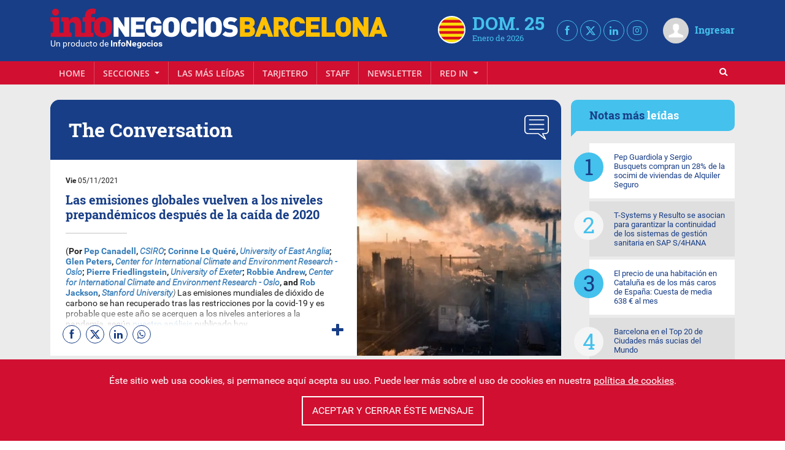

--- FILE ---
content_type: text/html; charset=UTF-8
request_url: https://infonegocios.barcelona/the-conversation?page=32
body_size: 43962
content:
<!DOCTYPE html>
<html class="no-js">
<head>
    <meta charset="utf-8"><script type="text/javascript">(window.NREUM||(NREUM={})).init={privacy:{cookies_enabled:true},ajax:{deny_list:["bam.nr-data.net"]},feature_flags:["soft_nav"],distributed_tracing:{enabled:true}};(window.NREUM||(NREUM={})).loader_config={agentID:"601558046",accountID:"6802589",trustKey:"6802589",xpid:"Ug4HU1NbARAFV1JUBgMGUlI=",licenseKey:"NRJS-3e011c539b491fa9834",applicationID:"533612146",browserID:"601558046"};;/*! For license information please see nr-loader-spa-1.307.0.min.js.LICENSE.txt */
(()=>{var e,t,r={384:(e,t,r)=>{"use strict";r.d(t,{NT:()=>a,US:()=>u,Zm:()=>o,bQ:()=>d,dV:()=>c,pV:()=>l});var n=r(6154),i=r(1863),s=r(1910);const a={beacon:"bam.nr-data.net",errorBeacon:"bam.nr-data.net"};function o(){return n.gm.NREUM||(n.gm.NREUM={}),void 0===n.gm.newrelic&&(n.gm.newrelic=n.gm.NREUM),n.gm.NREUM}function c(){let e=o();return e.o||(e.o={ST:n.gm.setTimeout,SI:n.gm.setImmediate||n.gm.setInterval,CT:n.gm.clearTimeout,XHR:n.gm.XMLHttpRequest,REQ:n.gm.Request,EV:n.gm.Event,PR:n.gm.Promise,MO:n.gm.MutationObserver,FETCH:n.gm.fetch,WS:n.gm.WebSocket},(0,s.i)(...Object.values(e.o))),e}function d(e,t){let r=o();r.initializedAgents??={},t.initializedAt={ms:(0,i.t)(),date:new Date},r.initializedAgents[e]=t}function u(e,t){o()[e]=t}function l(){return function(){let e=o();const t=e.info||{};e.info={beacon:a.beacon,errorBeacon:a.errorBeacon,...t}}(),function(){let e=o();const t=e.init||{};e.init={...t}}(),c(),function(){let e=o();const t=e.loader_config||{};e.loader_config={...t}}(),o()}},782:(e,t,r)=>{"use strict";r.d(t,{T:()=>n});const n=r(860).K7.pageViewTiming},860:(e,t,r)=>{"use strict";r.d(t,{$J:()=>u,K7:()=>c,P3:()=>d,XX:()=>i,Yy:()=>o,df:()=>s,qY:()=>n,v4:()=>a});const n="events",i="jserrors",s="browser/blobs",a="rum",o="browser/logs",c={ajax:"ajax",genericEvents:"generic_events",jserrors:i,logging:"logging",metrics:"metrics",pageAction:"page_action",pageViewEvent:"page_view_event",pageViewTiming:"page_view_timing",sessionReplay:"session_replay",sessionTrace:"session_trace",softNav:"soft_navigations",spa:"spa"},d={[c.pageViewEvent]:1,[c.pageViewTiming]:2,[c.metrics]:3,[c.jserrors]:4,[c.spa]:5,[c.ajax]:6,[c.sessionTrace]:7,[c.softNav]:8,[c.sessionReplay]:9,[c.logging]:10,[c.genericEvents]:11},u={[c.pageViewEvent]:a,[c.pageViewTiming]:n,[c.ajax]:n,[c.spa]:n,[c.softNav]:n,[c.metrics]:i,[c.jserrors]:i,[c.sessionTrace]:s,[c.sessionReplay]:s,[c.logging]:o,[c.genericEvents]:"ins"}},944:(e,t,r)=>{"use strict";r.d(t,{R:()=>i});var n=r(3241);function i(e,t){"function"==typeof console.debug&&(console.debug("New Relic Warning: https://github.com/newrelic/newrelic-browser-agent/blob/main/docs/warning-codes.md#".concat(e),t),(0,n.W)({agentIdentifier:null,drained:null,type:"data",name:"warn",feature:"warn",data:{code:e,secondary:t}}))}},993:(e,t,r)=>{"use strict";r.d(t,{A$:()=>s,ET:()=>a,TZ:()=>o,p_:()=>i});var n=r(860);const i={ERROR:"ERROR",WARN:"WARN",INFO:"INFO",DEBUG:"DEBUG",TRACE:"TRACE"},s={OFF:0,ERROR:1,WARN:2,INFO:3,DEBUG:4,TRACE:5},a="log",o=n.K7.logging},1687:(e,t,r)=>{"use strict";r.d(t,{Ak:()=>d,Ze:()=>h,x3:()=>u});var n=r(3241),i=r(7836),s=r(3606),a=r(860),o=r(2646);const c={};function d(e,t){const r={staged:!1,priority:a.P3[t]||0};l(e),c[e].get(t)||c[e].set(t,r)}function u(e,t){e&&c[e]&&(c[e].get(t)&&c[e].delete(t),p(e,t,!1),c[e].size&&f(e))}function l(e){if(!e)throw new Error("agentIdentifier required");c[e]||(c[e]=new Map)}function h(e="",t="feature",r=!1){if(l(e),!e||!c[e].get(t)||r)return p(e,t);c[e].get(t).staged=!0,f(e)}function f(e){const t=Array.from(c[e]);t.every(([e,t])=>t.staged)&&(t.sort((e,t)=>e[1].priority-t[1].priority),t.forEach(([t])=>{c[e].delete(t),p(e,t)}))}function p(e,t,r=!0){const a=e?i.ee.get(e):i.ee,c=s.i.handlers;if(!a.aborted&&a.backlog&&c){if((0,n.W)({agentIdentifier:e,type:"lifecycle",name:"drain",feature:t}),r){const e=a.backlog[t],r=c[t];if(r){for(let t=0;e&&t<e.length;++t)g(e[t],r);Object.entries(r).forEach(([e,t])=>{Object.values(t||{}).forEach(t=>{t[0]?.on&&t[0]?.context()instanceof o.y&&t[0].on(e,t[1])})})}}a.isolatedBacklog||delete c[t],a.backlog[t]=null,a.emit("drain-"+t,[])}}function g(e,t){var r=e[1];Object.values(t[r]||{}).forEach(t=>{var r=e[0];if(t[0]===r){var n=t[1],i=e[3],s=e[2];n.apply(i,s)}})}},1738:(e,t,r)=>{"use strict";r.d(t,{U:()=>f,Y:()=>h});var n=r(3241),i=r(9908),s=r(1863),a=r(944),o=r(5701),c=r(3969),d=r(8362),u=r(860),l=r(4261);function h(e,t,r,s){const h=s||r;!h||h[e]&&h[e]!==d.d.prototype[e]||(h[e]=function(){(0,i.p)(c.xV,["API/"+e+"/called"],void 0,u.K7.metrics,r.ee),(0,n.W)({agentIdentifier:r.agentIdentifier,drained:!!o.B?.[r.agentIdentifier],type:"data",name:"api",feature:l.Pl+e,data:{}});try{return t.apply(this,arguments)}catch(e){(0,a.R)(23,e)}})}function f(e,t,r,n,a){const o=e.info;null===r?delete o.jsAttributes[t]:o.jsAttributes[t]=r,(a||null===r)&&(0,i.p)(l.Pl+n,[(0,s.t)(),t,r],void 0,"session",e.ee)}},1741:(e,t,r)=>{"use strict";r.d(t,{W:()=>s});var n=r(944),i=r(4261);class s{#e(e,...t){if(this[e]!==s.prototype[e])return this[e](...t);(0,n.R)(35,e)}addPageAction(e,t){return this.#e(i.hG,e,t)}register(e){return this.#e(i.eY,e)}recordCustomEvent(e,t){return this.#e(i.fF,e,t)}setPageViewName(e,t){return this.#e(i.Fw,e,t)}setCustomAttribute(e,t,r){return this.#e(i.cD,e,t,r)}noticeError(e,t){return this.#e(i.o5,e,t)}setUserId(e,t=!1){return this.#e(i.Dl,e,t)}setApplicationVersion(e){return this.#e(i.nb,e)}setErrorHandler(e){return this.#e(i.bt,e)}addRelease(e,t){return this.#e(i.k6,e,t)}log(e,t){return this.#e(i.$9,e,t)}start(){return this.#e(i.d3)}finished(e){return this.#e(i.BL,e)}recordReplay(){return this.#e(i.CH)}pauseReplay(){return this.#e(i.Tb)}addToTrace(e){return this.#e(i.U2,e)}setCurrentRouteName(e){return this.#e(i.PA,e)}interaction(e){return this.#e(i.dT,e)}wrapLogger(e,t,r){return this.#e(i.Wb,e,t,r)}measure(e,t){return this.#e(i.V1,e,t)}consent(e){return this.#e(i.Pv,e)}}},1863:(e,t,r)=>{"use strict";function n(){return Math.floor(performance.now())}r.d(t,{t:()=>n})},1910:(e,t,r)=>{"use strict";r.d(t,{i:()=>s});var n=r(944);const i=new Map;function s(...e){return e.every(e=>{if(i.has(e))return i.get(e);const t="function"==typeof e?e.toString():"",r=t.includes("[native code]"),s=t.includes("nrWrapper");return r||s||(0,n.R)(64,e?.name||t),i.set(e,r),r})}},2555:(e,t,r)=>{"use strict";r.d(t,{D:()=>o,f:()=>a});var n=r(384),i=r(8122);const s={beacon:n.NT.beacon,errorBeacon:n.NT.errorBeacon,licenseKey:void 0,applicationID:void 0,sa:void 0,queueTime:void 0,applicationTime:void 0,ttGuid:void 0,user:void 0,account:void 0,product:void 0,extra:void 0,jsAttributes:{},userAttributes:void 0,atts:void 0,transactionName:void 0,tNamePlain:void 0};function a(e){try{return!!e.licenseKey&&!!e.errorBeacon&&!!e.applicationID}catch(e){return!1}}const o=e=>(0,i.a)(e,s)},2614:(e,t,r)=>{"use strict";r.d(t,{BB:()=>a,H3:()=>n,g:()=>d,iL:()=>c,tS:()=>o,uh:()=>i,wk:()=>s});const n="NRBA",i="SESSION",s=144e5,a=18e5,o={STARTED:"session-started",PAUSE:"session-pause",RESET:"session-reset",RESUME:"session-resume",UPDATE:"session-update"},c={SAME_TAB:"same-tab",CROSS_TAB:"cross-tab"},d={OFF:0,FULL:1,ERROR:2}},2646:(e,t,r)=>{"use strict";r.d(t,{y:()=>n});class n{constructor(e){this.contextId=e}}},2843:(e,t,r)=>{"use strict";r.d(t,{G:()=>s,u:()=>i});var n=r(3878);function i(e,t=!1,r,i){(0,n.DD)("visibilitychange",function(){if(t)return void("hidden"===document.visibilityState&&e());e(document.visibilityState)},r,i)}function s(e,t,r){(0,n.sp)("pagehide",e,t,r)}},3241:(e,t,r)=>{"use strict";r.d(t,{W:()=>s});var n=r(6154);const i="newrelic";function s(e={}){try{n.gm.dispatchEvent(new CustomEvent(i,{detail:e}))}catch(e){}}},3304:(e,t,r)=>{"use strict";r.d(t,{A:()=>s});var n=r(7836);const i=()=>{const e=new WeakSet;return(t,r)=>{if("object"==typeof r&&null!==r){if(e.has(r))return;e.add(r)}return r}};function s(e){try{return JSON.stringify(e,i())??""}catch(e){try{n.ee.emit("internal-error",[e])}catch(e){}return""}}},3333:(e,t,r)=>{"use strict";r.d(t,{$v:()=>u,TZ:()=>n,Xh:()=>c,Zp:()=>i,kd:()=>d,mq:()=>o,nf:()=>a,qN:()=>s});const n=r(860).K7.genericEvents,i=["auxclick","click","copy","keydown","paste","scrollend"],s=["focus","blur"],a=4,o=1e3,c=2e3,d=["PageAction","UserAction","BrowserPerformance"],u={RESOURCES:"experimental.resources",REGISTER:"register"}},3434:(e,t,r)=>{"use strict";r.d(t,{Jt:()=>s,YM:()=>d});var n=r(7836),i=r(5607);const s="nr@original:".concat(i.W),a=50;var o=Object.prototype.hasOwnProperty,c=!1;function d(e,t){return e||(e=n.ee),r.inPlace=function(e,t,n,i,s){n||(n="");const a="-"===n.charAt(0);for(let o=0;o<t.length;o++){const c=t[o],d=e[c];l(d)||(e[c]=r(d,a?c+n:n,i,c,s))}},r.flag=s,r;function r(t,r,n,c,d){return l(t)?t:(r||(r=""),nrWrapper[s]=t,function(e,t,r){if(Object.defineProperty&&Object.keys)try{return Object.keys(e).forEach(function(r){Object.defineProperty(t,r,{get:function(){return e[r]},set:function(t){return e[r]=t,t}})}),t}catch(e){u([e],r)}for(var n in e)o.call(e,n)&&(t[n]=e[n])}(t,nrWrapper,e),nrWrapper);function nrWrapper(){var s,o,l,h;let f;try{o=this,s=[...arguments],l="function"==typeof n?n(s,o):n||{}}catch(t){u([t,"",[s,o,c],l],e)}i(r+"start",[s,o,c],l,d);const p=performance.now();let g;try{return h=t.apply(o,s),g=performance.now(),h}catch(e){throw g=performance.now(),i(r+"err",[s,o,e],l,d),f=e,f}finally{const e=g-p,t={start:p,end:g,duration:e,isLongTask:e>=a,methodName:c,thrownError:f};t.isLongTask&&i("long-task",[t,o],l,d),i(r+"end",[s,o,h],l,d)}}}function i(r,n,i,s){if(!c||t){var a=c;c=!0;try{e.emit(r,n,i,t,s)}catch(t){u([t,r,n,i],e)}c=a}}}function u(e,t){t||(t=n.ee);try{t.emit("internal-error",e)}catch(e){}}function l(e){return!(e&&"function"==typeof e&&e.apply&&!e[s])}},3606:(e,t,r)=>{"use strict";r.d(t,{i:()=>s});var n=r(9908);s.on=a;var i=s.handlers={};function s(e,t,r,s){a(s||n.d,i,e,t,r)}function a(e,t,r,i,s){s||(s="feature"),e||(e=n.d);var a=t[s]=t[s]||{};(a[r]=a[r]||[]).push([e,i])}},3738:(e,t,r)=>{"use strict";r.d(t,{He:()=>i,Kp:()=>o,Lc:()=>d,Rz:()=>u,TZ:()=>n,bD:()=>s,d3:()=>a,jx:()=>l,sl:()=>h,uP:()=>c});const n=r(860).K7.sessionTrace,i="bstResource",s="resource",a="-start",o="-end",c="fn"+a,d="fn"+o,u="pushState",l=1e3,h=3e4},3785:(e,t,r)=>{"use strict";r.d(t,{R:()=>c,b:()=>d});var n=r(9908),i=r(1863),s=r(860),a=r(3969),o=r(993);function c(e,t,r={},c=o.p_.INFO,d=!0,u,l=(0,i.t)()){(0,n.p)(a.xV,["API/logging/".concat(c.toLowerCase(),"/called")],void 0,s.K7.metrics,e),(0,n.p)(o.ET,[l,t,r,c,d,u],void 0,s.K7.logging,e)}function d(e){return"string"==typeof e&&Object.values(o.p_).some(t=>t===e.toUpperCase().trim())}},3878:(e,t,r)=>{"use strict";function n(e,t){return{capture:e,passive:!1,signal:t}}function i(e,t,r=!1,i){window.addEventListener(e,t,n(r,i))}function s(e,t,r=!1,i){document.addEventListener(e,t,n(r,i))}r.d(t,{DD:()=>s,jT:()=>n,sp:()=>i})},3962:(e,t,r)=>{"use strict";r.d(t,{AM:()=>a,O2:()=>l,OV:()=>s,Qu:()=>h,TZ:()=>c,ih:()=>f,pP:()=>o,t1:()=>u,tC:()=>i,wD:()=>d});var n=r(860);const i=["click","keydown","submit"],s="popstate",a="api",o="initialPageLoad",c=n.K7.softNav,d=5e3,u=500,l={INITIAL_PAGE_LOAD:"",ROUTE_CHANGE:1,UNSPECIFIED:2},h={INTERACTION:1,AJAX:2,CUSTOM_END:3,CUSTOM_TRACER:4},f={IP:"in progress",PF:"pending finish",FIN:"finished",CAN:"cancelled"}},3969:(e,t,r)=>{"use strict";r.d(t,{TZ:()=>n,XG:()=>o,rs:()=>i,xV:()=>a,z_:()=>s});const n=r(860).K7.metrics,i="sm",s="cm",a="storeSupportabilityMetrics",o="storeEventMetrics"},4234:(e,t,r)=>{"use strict";r.d(t,{W:()=>s});var n=r(7836),i=r(1687);class s{constructor(e,t){this.agentIdentifier=e,this.ee=n.ee.get(e),this.featureName=t,this.blocked=!1}deregisterDrain(){(0,i.x3)(this.agentIdentifier,this.featureName)}}},4261:(e,t,r)=>{"use strict";r.d(t,{$9:()=>u,BL:()=>c,CH:()=>p,Dl:()=>R,Fw:()=>w,PA:()=>v,Pl:()=>n,Pv:()=>A,Tb:()=>h,U2:()=>a,V1:()=>E,Wb:()=>T,bt:()=>y,cD:()=>b,d3:()=>x,dT:()=>d,eY:()=>g,fF:()=>f,hG:()=>s,hw:()=>i,k6:()=>o,nb:()=>m,o5:()=>l});const n="api-",i=n+"ixn-",s="addPageAction",a="addToTrace",o="addRelease",c="finished",d="interaction",u="log",l="noticeError",h="pauseReplay",f="recordCustomEvent",p="recordReplay",g="register",m="setApplicationVersion",v="setCurrentRouteName",b="setCustomAttribute",y="setErrorHandler",w="setPageViewName",R="setUserId",x="start",T="wrapLogger",E="measure",A="consent"},4387:(e,t,r)=>{"use strict";function n(e={}){return!(!e.id||!e.name)}function i(e){return"string"==typeof e&&e.trim().length<501||"number"==typeof e}function s(e,t){if(2!==t?.harvestEndpointVersion)return{};const r=t.agentRef.runtime.appMetadata.agents[0].entityGuid;return n(e)?{"source.id":e.id,"source.name":e.name,"source.type":e.type,"parent.id":e.parent?.id||r}:{"entity.guid":r,appId:t.agentRef.info.applicationID}}r.d(t,{Ux:()=>s,c7:()=>n,yo:()=>i})},5205:(e,t,r)=>{"use strict";r.d(t,{j:()=>S});var n=r(384),i=r(1741);var s=r(2555),a=r(3333);const o=e=>{if(!e||"string"!=typeof e)return!1;try{document.createDocumentFragment().querySelector(e)}catch{return!1}return!0};var c=r(2614),d=r(944),u=r(8122);const l="[data-nr-mask]",h=e=>(0,u.a)(e,(()=>{const e={feature_flags:[],experimental:{allow_registered_children:!1,resources:!1},mask_selector:"*",block_selector:"[data-nr-block]",mask_input_options:{color:!1,date:!1,"datetime-local":!1,email:!1,month:!1,number:!1,range:!1,search:!1,tel:!1,text:!1,time:!1,url:!1,week:!1,textarea:!1,select:!1,password:!0}};return{ajax:{deny_list:void 0,block_internal:!0,enabled:!0,autoStart:!0},api:{get allow_registered_children(){return e.feature_flags.includes(a.$v.REGISTER)||e.experimental.allow_registered_children},set allow_registered_children(t){e.experimental.allow_registered_children=t},duplicate_registered_data:!1},browser_consent_mode:{enabled:!1},distributed_tracing:{enabled:void 0,exclude_newrelic_header:void 0,cors_use_newrelic_header:void 0,cors_use_tracecontext_headers:void 0,allowed_origins:void 0},get feature_flags(){return e.feature_flags},set feature_flags(t){e.feature_flags=t},generic_events:{enabled:!0,autoStart:!0},harvest:{interval:30},jserrors:{enabled:!0,autoStart:!0},logging:{enabled:!0,autoStart:!0},metrics:{enabled:!0,autoStart:!0},obfuscate:void 0,page_action:{enabled:!0},page_view_event:{enabled:!0,autoStart:!0},page_view_timing:{enabled:!0,autoStart:!0},performance:{capture_marks:!1,capture_measures:!1,capture_detail:!0,resources:{get enabled(){return e.feature_flags.includes(a.$v.RESOURCES)||e.experimental.resources},set enabled(t){e.experimental.resources=t},asset_types:[],first_party_domains:[],ignore_newrelic:!0}},privacy:{cookies_enabled:!0},proxy:{assets:void 0,beacon:void 0},session:{expiresMs:c.wk,inactiveMs:c.BB},session_replay:{autoStart:!0,enabled:!1,preload:!1,sampling_rate:10,error_sampling_rate:100,collect_fonts:!1,inline_images:!1,fix_stylesheets:!0,mask_all_inputs:!0,get mask_text_selector(){return e.mask_selector},set mask_text_selector(t){o(t)?e.mask_selector="".concat(t,",").concat(l):""===t||null===t?e.mask_selector=l:(0,d.R)(5,t)},get block_class(){return"nr-block"},get ignore_class(){return"nr-ignore"},get mask_text_class(){return"nr-mask"},get block_selector(){return e.block_selector},set block_selector(t){o(t)?e.block_selector+=",".concat(t):""!==t&&(0,d.R)(6,t)},get mask_input_options(){return e.mask_input_options},set mask_input_options(t){t&&"object"==typeof t?e.mask_input_options={...t,password:!0}:(0,d.R)(7,t)}},session_trace:{enabled:!0,autoStart:!0},soft_navigations:{enabled:!0,autoStart:!0},spa:{enabled:!0,autoStart:!0},ssl:void 0,user_actions:{enabled:!0,elementAttributes:["id","className","tagName","type"]}}})());var f=r(6154),p=r(9324);let g=0;const m={buildEnv:p.F3,distMethod:p.Xs,version:p.xv,originTime:f.WN},v={consented:!1},b={appMetadata:{},get consented(){return this.session?.state?.consent||v.consented},set consented(e){v.consented=e},customTransaction:void 0,denyList:void 0,disabled:!1,harvester:void 0,isolatedBacklog:!1,isRecording:!1,loaderType:void 0,maxBytes:3e4,obfuscator:void 0,onerror:void 0,ptid:void 0,releaseIds:{},session:void 0,timeKeeper:void 0,registeredEntities:[],jsAttributesMetadata:{bytes:0},get harvestCount(){return++g}},y=e=>{const t=(0,u.a)(e,b),r=Object.keys(m).reduce((e,t)=>(e[t]={value:m[t],writable:!1,configurable:!0,enumerable:!0},e),{});return Object.defineProperties(t,r)};var w=r(5701);const R=e=>{const t=e.startsWith("http");e+="/",r.p=t?e:"https://"+e};var x=r(7836),T=r(3241);const E={accountID:void 0,trustKey:void 0,agentID:void 0,licenseKey:void 0,applicationID:void 0,xpid:void 0},A=e=>(0,u.a)(e,E),_=new Set;function S(e,t={},r,a){let{init:o,info:c,loader_config:d,runtime:u={},exposed:l=!0}=t;if(!c){const e=(0,n.pV)();o=e.init,c=e.info,d=e.loader_config}e.init=h(o||{}),e.loader_config=A(d||{}),c.jsAttributes??={},f.bv&&(c.jsAttributes.isWorker=!0),e.info=(0,s.D)(c);const p=e.init,g=[c.beacon,c.errorBeacon];_.has(e.agentIdentifier)||(p.proxy.assets&&(R(p.proxy.assets),g.push(p.proxy.assets)),p.proxy.beacon&&g.push(p.proxy.beacon),e.beacons=[...g],function(e){const t=(0,n.pV)();Object.getOwnPropertyNames(i.W.prototype).forEach(r=>{const n=i.W.prototype[r];if("function"!=typeof n||"constructor"===n)return;let s=t[r];e[r]&&!1!==e.exposed&&"micro-agent"!==e.runtime?.loaderType&&(t[r]=(...t)=>{const n=e[r](...t);return s?s(...t):n})})}(e),(0,n.US)("activatedFeatures",w.B)),u.denyList=[...p.ajax.deny_list||[],...p.ajax.block_internal?g:[]],u.ptid=e.agentIdentifier,u.loaderType=r,e.runtime=y(u),_.has(e.agentIdentifier)||(e.ee=x.ee.get(e.agentIdentifier),e.exposed=l,(0,T.W)({agentIdentifier:e.agentIdentifier,drained:!!w.B?.[e.agentIdentifier],type:"lifecycle",name:"initialize",feature:void 0,data:e.config})),_.add(e.agentIdentifier)}},5270:(e,t,r)=>{"use strict";r.d(t,{Aw:()=>a,SR:()=>s,rF:()=>o});var n=r(384),i=r(7767);function s(e){return!!(0,n.dV)().o.MO&&(0,i.V)(e)&&!0===e?.session_trace.enabled}function a(e){return!0===e?.session_replay.preload&&s(e)}function o(e,t){try{if("string"==typeof t?.type){if("password"===t.type.toLowerCase())return"*".repeat(e?.length||0);if(void 0!==t?.dataset?.nrUnmask||t?.classList?.contains("nr-unmask"))return e}}catch(e){}return"string"==typeof e?e.replace(/[\S]/g,"*"):"*".repeat(e?.length||0)}},5289:(e,t,r)=>{"use strict";r.d(t,{GG:()=>a,Qr:()=>c,sB:()=>o});var n=r(3878),i=r(6389);function s(){return"undefined"==typeof document||"complete"===document.readyState}function a(e,t){if(s())return e();const r=(0,i.J)(e),a=setInterval(()=>{s()&&(clearInterval(a),r())},500);(0,n.sp)("load",r,t)}function o(e){if(s())return e();(0,n.DD)("DOMContentLoaded",e)}function c(e){if(s())return e();(0,n.sp)("popstate",e)}},5607:(e,t,r)=>{"use strict";r.d(t,{W:()=>n});const n=(0,r(9566).bz)()},5701:(e,t,r)=>{"use strict";r.d(t,{B:()=>s,t:()=>a});var n=r(3241);const i=new Set,s={};function a(e,t){const r=t.agentIdentifier;s[r]??={},e&&"object"==typeof e&&(i.has(r)||(t.ee.emit("rumresp",[e]),s[r]=e,i.add(r),(0,n.W)({agentIdentifier:r,loaded:!0,drained:!0,type:"lifecycle",name:"load",feature:void 0,data:e})))}},6154:(e,t,r)=>{"use strict";r.d(t,{OF:()=>d,RI:()=>i,WN:()=>h,bv:()=>s,eN:()=>f,gm:()=>a,lR:()=>l,m:()=>c,mw:()=>o,sb:()=>u});var n=r(1863);const i="undefined"!=typeof window&&!!window.document,s="undefined"!=typeof WorkerGlobalScope&&("undefined"!=typeof self&&self instanceof WorkerGlobalScope&&self.navigator instanceof WorkerNavigator||"undefined"!=typeof globalThis&&globalThis instanceof WorkerGlobalScope&&globalThis.navigator instanceof WorkerNavigator),a=i?window:"undefined"!=typeof WorkerGlobalScope&&("undefined"!=typeof self&&self instanceof WorkerGlobalScope&&self||"undefined"!=typeof globalThis&&globalThis instanceof WorkerGlobalScope&&globalThis),o=Boolean("hidden"===a?.document?.visibilityState),c=""+a?.location,d=/iPad|iPhone|iPod/.test(a.navigator?.userAgent),u=d&&"undefined"==typeof SharedWorker,l=(()=>{const e=a.navigator?.userAgent?.match(/Firefox[/\s](\d+\.\d+)/);return Array.isArray(e)&&e.length>=2?+e[1]:0})(),h=Date.now()-(0,n.t)(),f=()=>"undefined"!=typeof PerformanceNavigationTiming&&a?.performance?.getEntriesByType("navigation")?.[0]?.responseStart},6344:(e,t,r)=>{"use strict";r.d(t,{BB:()=>u,Qb:()=>l,TZ:()=>i,Ug:()=>a,Vh:()=>s,_s:()=>o,bc:()=>d,yP:()=>c});var n=r(2614);const i=r(860).K7.sessionReplay,s="errorDuringReplay",a=.12,o={DomContentLoaded:0,Load:1,FullSnapshot:2,IncrementalSnapshot:3,Meta:4,Custom:5},c={[n.g.ERROR]:15e3,[n.g.FULL]:3e5,[n.g.OFF]:0},d={RESET:{message:"Session was reset",sm:"Reset"},IMPORT:{message:"Recorder failed to import",sm:"Import"},TOO_MANY:{message:"429: Too Many Requests",sm:"Too-Many"},TOO_BIG:{message:"Payload was too large",sm:"Too-Big"},CROSS_TAB:{message:"Session Entity was set to OFF on another tab",sm:"Cross-Tab"},ENTITLEMENTS:{message:"Session Replay is not allowed and will not be started",sm:"Entitlement"}},u=5e3,l={API:"api",RESUME:"resume",SWITCH_TO_FULL:"switchToFull",INITIALIZE:"initialize",PRELOAD:"preload"}},6389:(e,t,r)=>{"use strict";function n(e,t=500,r={}){const n=r?.leading||!1;let i;return(...r)=>{n&&void 0===i&&(e.apply(this,r),i=setTimeout(()=>{i=clearTimeout(i)},t)),n||(clearTimeout(i),i=setTimeout(()=>{e.apply(this,r)},t))}}function i(e){let t=!1;return(...r)=>{t||(t=!0,e.apply(this,r))}}r.d(t,{J:()=>i,s:()=>n})},6630:(e,t,r)=>{"use strict";r.d(t,{T:()=>n});const n=r(860).K7.pageViewEvent},6774:(e,t,r)=>{"use strict";r.d(t,{T:()=>n});const n=r(860).K7.jserrors},7295:(e,t,r)=>{"use strict";r.d(t,{Xv:()=>a,gX:()=>i,iW:()=>s});var n=[];function i(e){if(!e||s(e))return!1;if(0===n.length)return!0;if("*"===n[0].hostname)return!1;for(var t=0;t<n.length;t++){var r=n[t];if(r.hostname.test(e.hostname)&&r.pathname.test(e.pathname))return!1}return!0}function s(e){return void 0===e.hostname}function a(e){if(n=[],e&&e.length)for(var t=0;t<e.length;t++){let r=e[t];if(!r)continue;if("*"===r)return void(n=[{hostname:"*"}]);0===r.indexOf("http://")?r=r.substring(7):0===r.indexOf("https://")&&(r=r.substring(8));const i=r.indexOf("/");let s,a;i>0?(s=r.substring(0,i),a=r.substring(i)):(s=r,a="*");let[c]=s.split(":");n.push({hostname:o(c),pathname:o(a,!0)})}}function o(e,t=!1){const r=e.replace(/[.+?^${}()|[\]\\]/g,e=>"\\"+e).replace(/\*/g,".*?");return new RegExp((t?"^":"")+r+"$")}},7485:(e,t,r)=>{"use strict";r.d(t,{D:()=>i});var n=r(6154);function i(e){if(0===(e||"").indexOf("data:"))return{protocol:"data"};try{const t=new URL(e,location.href),r={port:t.port,hostname:t.hostname,pathname:t.pathname,search:t.search,protocol:t.protocol.slice(0,t.protocol.indexOf(":")),sameOrigin:t.protocol===n.gm?.location?.protocol&&t.host===n.gm?.location?.host};return r.port&&""!==r.port||("http:"===t.protocol&&(r.port="80"),"https:"===t.protocol&&(r.port="443")),r.pathname&&""!==r.pathname?r.pathname.startsWith("/")||(r.pathname="/".concat(r.pathname)):r.pathname="/",r}catch(e){return{}}}},7699:(e,t,r)=>{"use strict";r.d(t,{It:()=>s,KC:()=>o,No:()=>i,qh:()=>a});var n=r(860);const i=16e3,s=1e6,a="SESSION_ERROR",o={[n.K7.logging]:!0,[n.K7.genericEvents]:!1,[n.K7.jserrors]:!1,[n.K7.ajax]:!1}},7767:(e,t,r)=>{"use strict";r.d(t,{V:()=>i});var n=r(6154);const i=e=>n.RI&&!0===e?.privacy.cookies_enabled},7836:(e,t,r)=>{"use strict";r.d(t,{P:()=>o,ee:()=>c});var n=r(384),i=r(8990),s=r(2646),a=r(5607);const o="nr@context:".concat(a.W),c=function e(t,r){var n={},a={},u={},l=!1;try{l=16===r.length&&d.initializedAgents?.[r]?.runtime.isolatedBacklog}catch(e){}var h={on:p,addEventListener:p,removeEventListener:function(e,t){var r=n[e];if(!r)return;for(var i=0;i<r.length;i++)r[i]===t&&r.splice(i,1)},emit:function(e,r,n,i,s){!1!==s&&(s=!0);if(c.aborted&&!i)return;t&&s&&t.emit(e,r,n);var o=f(n);g(e).forEach(e=>{e.apply(o,r)});var d=v()[a[e]];d&&d.push([h,e,r,o]);return o},get:m,listeners:g,context:f,buffer:function(e,t){const r=v();if(t=t||"feature",h.aborted)return;Object.entries(e||{}).forEach(([e,n])=>{a[n]=t,t in r||(r[t]=[])})},abort:function(){h._aborted=!0,Object.keys(h.backlog).forEach(e=>{delete h.backlog[e]})},isBuffering:function(e){return!!v()[a[e]]},debugId:r,backlog:l?{}:t&&"object"==typeof t.backlog?t.backlog:{},isolatedBacklog:l};return Object.defineProperty(h,"aborted",{get:()=>{let e=h._aborted||!1;return e||(t&&(e=t.aborted),e)}}),h;function f(e){return e&&e instanceof s.y?e:e?(0,i.I)(e,o,()=>new s.y(o)):new s.y(o)}function p(e,t){n[e]=g(e).concat(t)}function g(e){return n[e]||[]}function m(t){return u[t]=u[t]||e(h,t)}function v(){return h.backlog}}(void 0,"globalEE"),d=(0,n.Zm)();d.ee||(d.ee=c)},8122:(e,t,r)=>{"use strict";r.d(t,{a:()=>i});var n=r(944);function i(e,t){try{if(!e||"object"!=typeof e)return(0,n.R)(3);if(!t||"object"!=typeof t)return(0,n.R)(4);const r=Object.create(Object.getPrototypeOf(t),Object.getOwnPropertyDescriptors(t)),s=0===Object.keys(r).length?e:r;for(let a in s)if(void 0!==e[a])try{if(null===e[a]){r[a]=null;continue}Array.isArray(e[a])&&Array.isArray(t[a])?r[a]=Array.from(new Set([...e[a],...t[a]])):"object"==typeof e[a]&&"object"==typeof t[a]?r[a]=i(e[a],t[a]):r[a]=e[a]}catch(e){r[a]||(0,n.R)(1,e)}return r}catch(e){(0,n.R)(2,e)}}},8139:(e,t,r)=>{"use strict";r.d(t,{u:()=>h});var n=r(7836),i=r(3434),s=r(8990),a=r(6154);const o={},c=a.gm.XMLHttpRequest,d="addEventListener",u="removeEventListener",l="nr@wrapped:".concat(n.P);function h(e){var t=function(e){return(e||n.ee).get("events")}(e);if(o[t.debugId]++)return t;o[t.debugId]=1;var r=(0,i.YM)(t,!0);function h(e){r.inPlace(e,[d,u],"-",p)}function p(e,t){return e[1]}return"getPrototypeOf"in Object&&(a.RI&&f(document,h),c&&f(c.prototype,h),f(a.gm,h)),t.on(d+"-start",function(e,t){var n=e[1];if(null!==n&&("function"==typeof n||"object"==typeof n)&&"newrelic"!==e[0]){var i=(0,s.I)(n,l,function(){var e={object:function(){if("function"!=typeof n.handleEvent)return;return n.handleEvent.apply(n,arguments)},function:n}[typeof n];return e?r(e,"fn-",null,e.name||"anonymous"):n});this.wrapped=e[1]=i}}),t.on(u+"-start",function(e){e[1]=this.wrapped||e[1]}),t}function f(e,t,...r){let n=e;for(;"object"==typeof n&&!Object.prototype.hasOwnProperty.call(n,d);)n=Object.getPrototypeOf(n);n&&t(n,...r)}},8362:(e,t,r)=>{"use strict";r.d(t,{d:()=>s});var n=r(9566),i=r(1741);class s extends i.W{agentIdentifier=(0,n.LA)(16)}},8374:(e,t,r)=>{r.nc=(()=>{try{return document?.currentScript?.nonce}catch(e){}return""})()},8990:(e,t,r)=>{"use strict";r.d(t,{I:()=>i});var n=Object.prototype.hasOwnProperty;function i(e,t,r){if(n.call(e,t))return e[t];var i=r();if(Object.defineProperty&&Object.keys)try{return Object.defineProperty(e,t,{value:i,writable:!0,enumerable:!1}),i}catch(e){}return e[t]=i,i}},9300:(e,t,r)=>{"use strict";r.d(t,{T:()=>n});const n=r(860).K7.ajax},9324:(e,t,r)=>{"use strict";r.d(t,{AJ:()=>a,F3:()=>i,Xs:()=>s,Yq:()=>o,xv:()=>n});const n="1.307.0",i="PROD",s="CDN",a="@newrelic/rrweb",o="1.0.1"},9566:(e,t,r)=>{"use strict";r.d(t,{LA:()=>o,ZF:()=>c,bz:()=>a,el:()=>d});var n=r(6154);const i="xxxxxxxx-xxxx-4xxx-yxxx-xxxxxxxxxxxx";function s(e,t){return e?15&e[t]:16*Math.random()|0}function a(){const e=n.gm?.crypto||n.gm?.msCrypto;let t,r=0;return e&&e.getRandomValues&&(t=e.getRandomValues(new Uint8Array(30))),i.split("").map(e=>"x"===e?s(t,r++).toString(16):"y"===e?(3&s()|8).toString(16):e).join("")}function o(e){const t=n.gm?.crypto||n.gm?.msCrypto;let r,i=0;t&&t.getRandomValues&&(r=t.getRandomValues(new Uint8Array(e)));const a=[];for(var o=0;o<e;o++)a.push(s(r,i++).toString(16));return a.join("")}function c(){return o(16)}function d(){return o(32)}},9908:(e,t,r)=>{"use strict";r.d(t,{d:()=>n,p:()=>i});var n=r(7836).ee.get("handle");function i(e,t,r,i,s){s?(s.buffer([e],i),s.emit(e,t,r)):(n.buffer([e],i),n.emit(e,t,r))}}},n={};function i(e){var t=n[e];if(void 0!==t)return t.exports;var s=n[e]={exports:{}};return r[e](s,s.exports,i),s.exports}i.m=r,i.d=(e,t)=>{for(var r in t)i.o(t,r)&&!i.o(e,r)&&Object.defineProperty(e,r,{enumerable:!0,get:t[r]})},i.f={},i.e=e=>Promise.all(Object.keys(i.f).reduce((t,r)=>(i.f[r](e,t),t),[])),i.u=e=>({212:"nr-spa-compressor",249:"nr-spa-recorder",478:"nr-spa"}[e]+"-1.307.0.min.js"),i.o=(e,t)=>Object.prototype.hasOwnProperty.call(e,t),e={},t="NRBA-1.307.0.PROD:",i.l=(r,n,s,a)=>{if(e[r])e[r].push(n);else{var o,c;if(void 0!==s)for(var d=document.getElementsByTagName("script"),u=0;u<d.length;u++){var l=d[u];if(l.getAttribute("src")==r||l.getAttribute("data-webpack")==t+s){o=l;break}}if(!o){c=!0;var h={478:"sha512-bFoj7wd1EcCTt0jkKdFkw+gjDdU092aP1BOVh5n0PjhLNtBCSXj4vpjfIJR8zH8Bn6/XPpFl3gSNOuWVJ98iug==",249:"sha512-FRHQNWDGImhEo7a7lqCuCt6xlBgommnGc+JH2/YGJlngDoH+/3jpT/cyFpwi2M5G6srPVN4wLxrVqskf6KB7bg==",212:"sha512-okml4IaluCF10UG6SWzY+cKPgBNvH2+S5f1FxomzQUHf608N0b9dwoBv/ZFAhJhrdxPgTA4AxlBzwGcjMGIlQQ=="};(o=document.createElement("script")).charset="utf-8",i.nc&&o.setAttribute("nonce",i.nc),o.setAttribute("data-webpack",t+s),o.src=r,0!==o.src.indexOf(window.location.origin+"/")&&(o.crossOrigin="anonymous"),h[a]&&(o.integrity=h[a])}e[r]=[n];var f=(t,n)=>{o.onerror=o.onload=null,clearTimeout(p);var i=e[r];if(delete e[r],o.parentNode&&o.parentNode.removeChild(o),i&&i.forEach(e=>e(n)),t)return t(n)},p=setTimeout(f.bind(null,void 0,{type:"timeout",target:o}),12e4);o.onerror=f.bind(null,o.onerror),o.onload=f.bind(null,o.onload),c&&document.head.appendChild(o)}},i.r=e=>{"undefined"!=typeof Symbol&&Symbol.toStringTag&&Object.defineProperty(e,Symbol.toStringTag,{value:"Module"}),Object.defineProperty(e,"__esModule",{value:!0})},i.p="https://js-agent.newrelic.com/",(()=>{var e={38:0,788:0};i.f.j=(t,r)=>{var n=i.o(e,t)?e[t]:void 0;if(0!==n)if(n)r.push(n[2]);else{var s=new Promise((r,i)=>n=e[t]=[r,i]);r.push(n[2]=s);var a=i.p+i.u(t),o=new Error;i.l(a,r=>{if(i.o(e,t)&&(0!==(n=e[t])&&(e[t]=void 0),n)){var s=r&&("load"===r.type?"missing":r.type),a=r&&r.target&&r.target.src;o.message="Loading chunk "+t+" failed: ("+s+": "+a+")",o.name="ChunkLoadError",o.type=s,o.request=a,n[1](o)}},"chunk-"+t,t)}};var t=(t,r)=>{var n,s,[a,o,c]=r,d=0;if(a.some(t=>0!==e[t])){for(n in o)i.o(o,n)&&(i.m[n]=o[n]);if(c)c(i)}for(t&&t(r);d<a.length;d++)s=a[d],i.o(e,s)&&e[s]&&e[s][0](),e[s]=0},r=self["webpackChunk:NRBA-1.307.0.PROD"]=self["webpackChunk:NRBA-1.307.0.PROD"]||[];r.forEach(t.bind(null,0)),r.push=t.bind(null,r.push.bind(r))})(),(()=>{"use strict";i(8374);var e=i(8362),t=i(860);const r=Object.values(t.K7);var n=i(5205);var s=i(9908),a=i(1863),o=i(4261),c=i(1738);var d=i(1687),u=i(4234),l=i(5289),h=i(6154),f=i(944),p=i(5270),g=i(7767),m=i(6389),v=i(7699);class b extends u.W{constructor(e,t){super(e.agentIdentifier,t),this.agentRef=e,this.abortHandler=void 0,this.featAggregate=void 0,this.loadedSuccessfully=void 0,this.onAggregateImported=new Promise(e=>{this.loadedSuccessfully=e}),this.deferred=Promise.resolve(),!1===e.init[this.featureName].autoStart?this.deferred=new Promise((t,r)=>{this.ee.on("manual-start-all",(0,m.J)(()=>{(0,d.Ak)(e.agentIdentifier,this.featureName),t()}))}):(0,d.Ak)(e.agentIdentifier,t)}importAggregator(e,t,r={}){if(this.featAggregate)return;const n=async()=>{let n;await this.deferred;try{if((0,g.V)(e.init)){const{setupAgentSession:t}=await i.e(478).then(i.bind(i,8766));n=t(e)}}catch(e){(0,f.R)(20,e),this.ee.emit("internal-error",[e]),(0,s.p)(v.qh,[e],void 0,this.featureName,this.ee)}try{if(!this.#t(this.featureName,n,e.init))return(0,d.Ze)(this.agentIdentifier,this.featureName),void this.loadedSuccessfully(!1);const{Aggregate:i}=await t();this.featAggregate=new i(e,r),e.runtime.harvester.initializedAggregates.push(this.featAggregate),this.loadedSuccessfully(!0)}catch(e){(0,f.R)(34,e),this.abortHandler?.(),(0,d.Ze)(this.agentIdentifier,this.featureName,!0),this.loadedSuccessfully(!1),this.ee&&this.ee.abort()}};h.RI?(0,l.GG)(()=>n(),!0):n()}#t(e,r,n){if(this.blocked)return!1;switch(e){case t.K7.sessionReplay:return(0,p.SR)(n)&&!!r;case t.K7.sessionTrace:return!!r;default:return!0}}}var y=i(6630),w=i(2614),R=i(3241);class x extends b{static featureName=y.T;constructor(e){var t;super(e,y.T),this.setupInspectionEvents(e.agentIdentifier),t=e,(0,c.Y)(o.Fw,function(e,r){"string"==typeof e&&("/"!==e.charAt(0)&&(e="/"+e),t.runtime.customTransaction=(r||"http://custom.transaction")+e,(0,s.p)(o.Pl+o.Fw,[(0,a.t)()],void 0,void 0,t.ee))},t),this.importAggregator(e,()=>i.e(478).then(i.bind(i,2467)))}setupInspectionEvents(e){const t=(t,r)=>{t&&(0,R.W)({agentIdentifier:e,timeStamp:t.timeStamp,loaded:"complete"===t.target.readyState,type:"window",name:r,data:t.target.location+""})};(0,l.sB)(e=>{t(e,"DOMContentLoaded")}),(0,l.GG)(e=>{t(e,"load")}),(0,l.Qr)(e=>{t(e,"navigate")}),this.ee.on(w.tS.UPDATE,(t,r)=>{(0,R.W)({agentIdentifier:e,type:"lifecycle",name:"session",data:r})})}}var T=i(384);class E extends e.d{constructor(e){var t;(super(),h.gm)?(this.features={},(0,T.bQ)(this.agentIdentifier,this),this.desiredFeatures=new Set(e.features||[]),this.desiredFeatures.add(x),(0,n.j)(this,e,e.loaderType||"agent"),t=this,(0,c.Y)(o.cD,function(e,r,n=!1){if("string"==typeof e){if(["string","number","boolean"].includes(typeof r)||null===r)return(0,c.U)(t,e,r,o.cD,n);(0,f.R)(40,typeof r)}else(0,f.R)(39,typeof e)},t),function(e){(0,c.Y)(o.Dl,function(t,r=!1){if("string"!=typeof t&&null!==t)return void(0,f.R)(41,typeof t);const n=e.info.jsAttributes["enduser.id"];r&&null!=n&&n!==t?(0,s.p)(o.Pl+"setUserIdAndResetSession",[t],void 0,"session",e.ee):(0,c.U)(e,"enduser.id",t,o.Dl,!0)},e)}(this),function(e){(0,c.Y)(o.nb,function(t){if("string"==typeof t||null===t)return(0,c.U)(e,"application.version",t,o.nb,!1);(0,f.R)(42,typeof t)},e)}(this),function(e){(0,c.Y)(o.d3,function(){e.ee.emit("manual-start-all")},e)}(this),function(e){(0,c.Y)(o.Pv,function(t=!0){if("boolean"==typeof t){if((0,s.p)(o.Pl+o.Pv,[t],void 0,"session",e.ee),e.runtime.consented=t,t){const t=e.features.page_view_event;t.onAggregateImported.then(e=>{const r=t.featAggregate;e&&!r.sentRum&&r.sendRum()})}}else(0,f.R)(65,typeof t)},e)}(this),this.run()):(0,f.R)(21)}get config(){return{info:this.info,init:this.init,loader_config:this.loader_config,runtime:this.runtime}}get api(){return this}run(){try{const e=function(e){const t={};return r.forEach(r=>{t[r]=!!e[r]?.enabled}),t}(this.init),n=[...this.desiredFeatures];n.sort((e,r)=>t.P3[e.featureName]-t.P3[r.featureName]),n.forEach(r=>{if(!e[r.featureName]&&r.featureName!==t.K7.pageViewEvent)return;if(r.featureName===t.K7.spa)return void(0,f.R)(67);const n=function(e){switch(e){case t.K7.ajax:return[t.K7.jserrors];case t.K7.sessionTrace:return[t.K7.ajax,t.K7.pageViewEvent];case t.K7.sessionReplay:return[t.K7.sessionTrace];case t.K7.pageViewTiming:return[t.K7.pageViewEvent];default:return[]}}(r.featureName).filter(e=>!(e in this.features));n.length>0&&(0,f.R)(36,{targetFeature:r.featureName,missingDependencies:n}),this.features[r.featureName]=new r(this)})}catch(e){(0,f.R)(22,e);for(const e in this.features)this.features[e].abortHandler?.();const t=(0,T.Zm)();delete t.initializedAgents[this.agentIdentifier]?.features,delete this.sharedAggregator;return t.ee.get(this.agentIdentifier).abort(),!1}}}var A=i(2843),_=i(782);class S extends b{static featureName=_.T;constructor(e){super(e,_.T),h.RI&&((0,A.u)(()=>(0,s.p)("docHidden",[(0,a.t)()],void 0,_.T,this.ee),!0),(0,A.G)(()=>(0,s.p)("winPagehide",[(0,a.t)()],void 0,_.T,this.ee)),this.importAggregator(e,()=>i.e(478).then(i.bind(i,9917))))}}var O=i(3969);class I extends b{static featureName=O.TZ;constructor(e){super(e,O.TZ),h.RI&&document.addEventListener("securitypolicyviolation",e=>{(0,s.p)(O.xV,["Generic/CSPViolation/Detected"],void 0,this.featureName,this.ee)}),this.importAggregator(e,()=>i.e(478).then(i.bind(i,6555)))}}var N=i(6774),P=i(3878),D=i(3304);class k{constructor(e,t,r,n,i){this.name="UncaughtError",this.message="string"==typeof e?e:(0,D.A)(e),this.sourceURL=t,this.line=r,this.column=n,this.__newrelic=i}}function C(e){return M(e)?e:new k(void 0!==e?.message?e.message:e,e?.filename||e?.sourceURL,e?.lineno||e?.line,e?.colno||e?.col,e?.__newrelic,e?.cause)}function j(e){const t="Unhandled Promise Rejection: ";if(!e?.reason)return;if(M(e.reason)){try{e.reason.message.startsWith(t)||(e.reason.message=t+e.reason.message)}catch(e){}return C(e.reason)}const r=C(e.reason);return(r.message||"").startsWith(t)||(r.message=t+r.message),r}function L(e){if(e.error instanceof SyntaxError&&!/:\d+$/.test(e.error.stack?.trim())){const t=new k(e.message,e.filename,e.lineno,e.colno,e.error.__newrelic,e.cause);return t.name=SyntaxError.name,t}return M(e.error)?e.error:C(e)}function M(e){return e instanceof Error&&!!e.stack}function H(e,r,n,i,o=(0,a.t)()){"string"==typeof e&&(e=new Error(e)),(0,s.p)("err",[e,o,!1,r,n.runtime.isRecording,void 0,i],void 0,t.K7.jserrors,n.ee),(0,s.p)("uaErr",[],void 0,t.K7.genericEvents,n.ee)}var B=i(4387),K=i(993),W=i(3785);function U(e,{customAttributes:t={},level:r=K.p_.INFO}={},n,i,s=(0,a.t)()){(0,W.R)(n.ee,e,t,r,!1,i,s)}function F(e,r,n,i,c=(0,a.t)()){(0,s.p)(o.Pl+o.hG,[c,e,r,i],void 0,t.K7.genericEvents,n.ee)}function V(e,r,n,i,c=(0,a.t)()){const{start:d,end:u,customAttributes:l}=r||{},h={customAttributes:l||{}};if("object"!=typeof h.customAttributes||"string"!=typeof e||0===e.length)return void(0,f.R)(57);const p=(e,t)=>null==e?t:"number"==typeof e?e:e instanceof PerformanceMark?e.startTime:Number.NaN;if(h.start=p(d,0),h.end=p(u,c),Number.isNaN(h.start)||Number.isNaN(h.end))(0,f.R)(57);else{if(h.duration=h.end-h.start,!(h.duration<0))return(0,s.p)(o.Pl+o.V1,[h,e,i],void 0,t.K7.genericEvents,n.ee),h;(0,f.R)(58)}}function G(e,r={},n,i,c=(0,a.t)()){(0,s.p)(o.Pl+o.fF,[c,e,r,i],void 0,t.K7.genericEvents,n.ee)}function z(e){(0,c.Y)(o.eY,function(t){return Y(e,t)},e)}function Y(e,r,n){const i={};(0,f.R)(54,"newrelic.register"),r||={},r.type="MFE",r.licenseKey||=e.info.licenseKey,r.blocked=!1,r.parent=n||{};let o=()=>{};const c=e.runtime.registeredEntities,d=c.find(({metadata:{target:{id:e,name:t}}})=>e===r.id);if(d)return d.metadata.target.name!==r.name&&(d.metadata.target.name=r.name),d;const u=e=>{r.blocked=!0,o=e};e.init.api.allow_registered_children||u((0,m.J)(()=>(0,f.R)(55))),(0,B.c7)(r)||u((0,m.J)(()=>(0,f.R)(48,r))),(0,B.yo)(r.id)&&(0,B.yo)(r.name)||u((0,m.J)(()=>(0,f.R)(48,r)));const l={addPageAction:(t,n={})=>g(F,[t,{...i,...n},e],r),log:(t,n={})=>g(U,[t,{...n,customAttributes:{...i,...n.customAttributes||{}}},e],r),measure:(t,n={})=>g(V,[t,{...n,customAttributes:{...i,...n.customAttributes||{}}},e],r),noticeError:(t,n={})=>g(H,[t,{...i,...n},e],r),register:(t={})=>g(Y,[e,t],l.metadata.target),recordCustomEvent:(t,n={})=>g(G,[t,{...i,...n},e],r),setApplicationVersion:e=>p("application.version",e),setCustomAttribute:(e,t)=>p(e,t),setUserId:e=>p("enduser.id",e),metadata:{customAttributes:i,target:r}},h=()=>(r.blocked&&o(),r.blocked);h()||c.push(l);const p=(e,t)=>{h()||(i[e]=t)},g=(r,n,i)=>{if(h())return;const o=(0,a.t)();(0,s.p)(O.xV,["API/register/".concat(r.name,"/called")],void 0,t.K7.metrics,e.ee);try{return e.init.api.duplicate_registered_data&&"register"!==r.name&&r(...n,void 0,o),r(...n,i,o)}catch(e){(0,f.R)(50,e)}};return l}class Z extends b{static featureName=N.T;constructor(e){var t;super(e,N.T),t=e,(0,c.Y)(o.o5,(e,r)=>H(e,r,t),t),function(e){(0,c.Y)(o.bt,function(t){e.runtime.onerror=t},e)}(e),function(e){let t=0;(0,c.Y)(o.k6,function(e,r){++t>10||(this.runtime.releaseIds[e.slice(-200)]=(""+r).slice(-200))},e)}(e),z(e);try{this.removeOnAbort=new AbortController}catch(e){}this.ee.on("internal-error",(t,r)=>{this.abortHandler&&(0,s.p)("ierr",[C(t),(0,a.t)(),!0,{},e.runtime.isRecording,r],void 0,this.featureName,this.ee)}),h.gm.addEventListener("unhandledrejection",t=>{this.abortHandler&&(0,s.p)("err",[j(t),(0,a.t)(),!1,{unhandledPromiseRejection:1},e.runtime.isRecording],void 0,this.featureName,this.ee)},(0,P.jT)(!1,this.removeOnAbort?.signal)),h.gm.addEventListener("error",t=>{this.abortHandler&&(0,s.p)("err",[L(t),(0,a.t)(),!1,{},e.runtime.isRecording],void 0,this.featureName,this.ee)},(0,P.jT)(!1,this.removeOnAbort?.signal)),this.abortHandler=this.#r,this.importAggregator(e,()=>i.e(478).then(i.bind(i,2176)))}#r(){this.removeOnAbort?.abort(),this.abortHandler=void 0}}var q=i(8990);let X=1;function J(e){const t=typeof e;return!e||"object"!==t&&"function"!==t?-1:e===h.gm?0:(0,q.I)(e,"nr@id",function(){return X++})}function Q(e){if("string"==typeof e&&e.length)return e.length;if("object"==typeof e){if("undefined"!=typeof ArrayBuffer&&e instanceof ArrayBuffer&&e.byteLength)return e.byteLength;if("undefined"!=typeof Blob&&e instanceof Blob&&e.size)return e.size;if(!("undefined"!=typeof FormData&&e instanceof FormData))try{return(0,D.A)(e).length}catch(e){return}}}var ee=i(8139),te=i(7836),re=i(3434);const ne={},ie=["open","send"];function se(e){var t=e||te.ee;const r=function(e){return(e||te.ee).get("xhr")}(t);if(void 0===h.gm.XMLHttpRequest)return r;if(ne[r.debugId]++)return r;ne[r.debugId]=1,(0,ee.u)(t);var n=(0,re.YM)(r),i=h.gm.XMLHttpRequest,s=h.gm.MutationObserver,a=h.gm.Promise,o=h.gm.setInterval,c="readystatechange",d=["onload","onerror","onabort","onloadstart","onloadend","onprogress","ontimeout"],u=[],l=h.gm.XMLHttpRequest=function(e){const t=new i(e),s=r.context(t);try{r.emit("new-xhr",[t],s),t.addEventListener(c,(a=s,function(){var e=this;e.readyState>3&&!a.resolved&&(a.resolved=!0,r.emit("xhr-resolved",[],e)),n.inPlace(e,d,"fn-",y)}),(0,P.jT)(!1))}catch(e){(0,f.R)(15,e);try{r.emit("internal-error",[e])}catch(e){}}var a;return t};function p(e,t){n.inPlace(t,["onreadystatechange"],"fn-",y)}if(function(e,t){for(var r in e)t[r]=e[r]}(i,l),l.prototype=i.prototype,n.inPlace(l.prototype,ie,"-xhr-",y),r.on("send-xhr-start",function(e,t){p(e,t),function(e){u.push(e),s&&(g?g.then(b):o?o(b):(m=-m,v.data=m))}(t)}),r.on("open-xhr-start",p),s){var g=a&&a.resolve();if(!o&&!a){var m=1,v=document.createTextNode(m);new s(b).observe(v,{characterData:!0})}}else t.on("fn-end",function(e){e[0]&&e[0].type===c||b()});function b(){for(var e=0;e<u.length;e++)p(0,u[e]);u.length&&(u=[])}function y(e,t){return t}return r}var ae="fetch-",oe=ae+"body-",ce=["arrayBuffer","blob","json","text","formData"],de=h.gm.Request,ue=h.gm.Response,le="prototype";const he={};function fe(e){const t=function(e){return(e||te.ee).get("fetch")}(e);if(!(de&&ue&&h.gm.fetch))return t;if(he[t.debugId]++)return t;function r(e,r,n){var i=e[r];"function"==typeof i&&(e[r]=function(){var e,r=[...arguments],s={};t.emit(n+"before-start",[r],s),s[te.P]&&s[te.P].dt&&(e=s[te.P].dt);var a=i.apply(this,r);return t.emit(n+"start",[r,e],a),a.then(function(e){return t.emit(n+"end",[null,e],a),e},function(e){throw t.emit(n+"end",[e],a),e})})}return he[t.debugId]=1,ce.forEach(e=>{r(de[le],e,oe),r(ue[le],e,oe)}),r(h.gm,"fetch",ae),t.on(ae+"end",function(e,r){var n=this;if(r){var i=r.headers.get("content-length");null!==i&&(n.rxSize=i),t.emit(ae+"done",[null,r],n)}else t.emit(ae+"done",[e],n)}),t}var pe=i(7485),ge=i(9566);class me{constructor(e){this.agentRef=e}generateTracePayload(e){const t=this.agentRef.loader_config;if(!this.shouldGenerateTrace(e)||!t)return null;var r=(t.accountID||"").toString()||null,n=(t.agentID||"").toString()||null,i=(t.trustKey||"").toString()||null;if(!r||!n)return null;var s=(0,ge.ZF)(),a=(0,ge.el)(),o=Date.now(),c={spanId:s,traceId:a,timestamp:o};return(e.sameOrigin||this.isAllowedOrigin(e)&&this.useTraceContextHeadersForCors())&&(c.traceContextParentHeader=this.generateTraceContextParentHeader(s,a),c.traceContextStateHeader=this.generateTraceContextStateHeader(s,o,r,n,i)),(e.sameOrigin&&!this.excludeNewrelicHeader()||!e.sameOrigin&&this.isAllowedOrigin(e)&&this.useNewrelicHeaderForCors())&&(c.newrelicHeader=this.generateTraceHeader(s,a,o,r,n,i)),c}generateTraceContextParentHeader(e,t){return"00-"+t+"-"+e+"-01"}generateTraceContextStateHeader(e,t,r,n,i){return i+"@nr=0-1-"+r+"-"+n+"-"+e+"----"+t}generateTraceHeader(e,t,r,n,i,s){if(!("function"==typeof h.gm?.btoa))return null;var a={v:[0,1],d:{ty:"Browser",ac:n,ap:i,id:e,tr:t,ti:r}};return s&&n!==s&&(a.d.tk=s),btoa((0,D.A)(a))}shouldGenerateTrace(e){return this.agentRef.init?.distributed_tracing?.enabled&&this.isAllowedOrigin(e)}isAllowedOrigin(e){var t=!1;const r=this.agentRef.init?.distributed_tracing;if(e.sameOrigin)t=!0;else if(r?.allowed_origins instanceof Array)for(var n=0;n<r.allowed_origins.length;n++){var i=(0,pe.D)(r.allowed_origins[n]);if(e.hostname===i.hostname&&e.protocol===i.protocol&&e.port===i.port){t=!0;break}}return t}excludeNewrelicHeader(){var e=this.agentRef.init?.distributed_tracing;return!!e&&!!e.exclude_newrelic_header}useNewrelicHeaderForCors(){var e=this.agentRef.init?.distributed_tracing;return!!e&&!1!==e.cors_use_newrelic_header}useTraceContextHeadersForCors(){var e=this.agentRef.init?.distributed_tracing;return!!e&&!!e.cors_use_tracecontext_headers}}var ve=i(9300),be=i(7295);function ye(e){return"string"==typeof e?e:e instanceof(0,T.dV)().o.REQ?e.url:h.gm?.URL&&e instanceof URL?e.href:void 0}var we=["load","error","abort","timeout"],Re=we.length,xe=(0,T.dV)().o.REQ,Te=(0,T.dV)().o.XHR;const Ee="X-NewRelic-App-Data";class Ae extends b{static featureName=ve.T;constructor(e){super(e,ve.T),this.dt=new me(e),this.handler=(e,t,r,n)=>(0,s.p)(e,t,r,n,this.ee);try{const e={xmlhttprequest:"xhr",fetch:"fetch",beacon:"beacon"};h.gm?.performance?.getEntriesByType("resource").forEach(r=>{if(r.initiatorType in e&&0!==r.responseStatus){const n={status:r.responseStatus},i={rxSize:r.transferSize,duration:Math.floor(r.duration),cbTime:0};_e(n,r.name),this.handler("xhr",[n,i,r.startTime,r.responseEnd,e[r.initiatorType]],void 0,t.K7.ajax)}})}catch(e){}fe(this.ee),se(this.ee),function(e,r,n,i){function o(e){var t=this;t.totalCbs=0,t.called=0,t.cbTime=0,t.end=T,t.ended=!1,t.xhrGuids={},t.lastSize=null,t.loadCaptureCalled=!1,t.params=this.params||{},t.metrics=this.metrics||{},t.latestLongtaskEnd=0,e.addEventListener("load",function(r){E(t,e)},(0,P.jT)(!1)),h.lR||e.addEventListener("progress",function(e){t.lastSize=e.loaded},(0,P.jT)(!1))}function c(e){this.params={method:e[0]},_e(this,e[1]),this.metrics={}}function d(t,r){e.loader_config.xpid&&this.sameOrigin&&r.setRequestHeader("X-NewRelic-ID",e.loader_config.xpid);var n=i.generateTracePayload(this.parsedOrigin);if(n){var s=!1;n.newrelicHeader&&(r.setRequestHeader("newrelic",n.newrelicHeader),s=!0),n.traceContextParentHeader&&(r.setRequestHeader("traceparent",n.traceContextParentHeader),n.traceContextStateHeader&&r.setRequestHeader("tracestate",n.traceContextStateHeader),s=!0),s&&(this.dt=n)}}function u(e,t){var n=this.metrics,i=e[0],s=this;if(n&&i){var o=Q(i);o&&(n.txSize=o)}this.startTime=(0,a.t)(),this.body=i,this.listener=function(e){try{"abort"!==e.type||s.loadCaptureCalled||(s.params.aborted=!0),("load"!==e.type||s.called===s.totalCbs&&(s.onloadCalled||"function"!=typeof t.onload)&&"function"==typeof s.end)&&s.end(t)}catch(e){try{r.emit("internal-error",[e])}catch(e){}}};for(var c=0;c<Re;c++)t.addEventListener(we[c],this.listener,(0,P.jT)(!1))}function l(e,t,r){this.cbTime+=e,t?this.onloadCalled=!0:this.called+=1,this.called!==this.totalCbs||!this.onloadCalled&&"function"==typeof r.onload||"function"!=typeof this.end||this.end(r)}function f(e,t){var r=""+J(e)+!!t;this.xhrGuids&&!this.xhrGuids[r]&&(this.xhrGuids[r]=!0,this.totalCbs+=1)}function p(e,t){var r=""+J(e)+!!t;this.xhrGuids&&this.xhrGuids[r]&&(delete this.xhrGuids[r],this.totalCbs-=1)}function g(){this.endTime=(0,a.t)()}function m(e,t){t instanceof Te&&"load"===e[0]&&r.emit("xhr-load-added",[e[1],e[2]],t)}function v(e,t){t instanceof Te&&"load"===e[0]&&r.emit("xhr-load-removed",[e[1],e[2]],t)}function b(e,t,r){t instanceof Te&&("onload"===r&&(this.onload=!0),("load"===(e[0]&&e[0].type)||this.onload)&&(this.xhrCbStart=(0,a.t)()))}function y(e,t){this.xhrCbStart&&r.emit("xhr-cb-time",[(0,a.t)()-this.xhrCbStart,this.onload,t],t)}function w(e){var t,r=e[1]||{};if("string"==typeof e[0]?0===(t=e[0]).length&&h.RI&&(t=""+h.gm.location.href):e[0]&&e[0].url?t=e[0].url:h.gm?.URL&&e[0]&&e[0]instanceof URL?t=e[0].href:"function"==typeof e[0].toString&&(t=e[0].toString()),"string"==typeof t&&0!==t.length){t&&(this.parsedOrigin=(0,pe.D)(t),this.sameOrigin=this.parsedOrigin.sameOrigin);var n=i.generateTracePayload(this.parsedOrigin);if(n&&(n.newrelicHeader||n.traceContextParentHeader))if(e[0]&&e[0].headers)o(e[0].headers,n)&&(this.dt=n);else{var s={};for(var a in r)s[a]=r[a];s.headers=new Headers(r.headers||{}),o(s.headers,n)&&(this.dt=n),e.length>1?e[1]=s:e.push(s)}}function o(e,t){var r=!1;return t.newrelicHeader&&(e.set("newrelic",t.newrelicHeader),r=!0),t.traceContextParentHeader&&(e.set("traceparent",t.traceContextParentHeader),t.traceContextStateHeader&&e.set("tracestate",t.traceContextStateHeader),r=!0),r}}function R(e,t){this.params={},this.metrics={},this.startTime=(0,a.t)(),this.dt=t,e.length>=1&&(this.target=e[0]),e.length>=2&&(this.opts=e[1]);var r=this.opts||{},n=this.target;_e(this,ye(n));var i=(""+(n&&n instanceof xe&&n.method||r.method||"GET")).toUpperCase();this.params.method=i,this.body=r.body,this.txSize=Q(r.body)||0}function x(e,r){if(this.endTime=(0,a.t)(),this.params||(this.params={}),(0,be.iW)(this.params))return;let i;this.params.status=r?r.status:0,"string"==typeof this.rxSize&&this.rxSize.length>0&&(i=+this.rxSize);const s={txSize:this.txSize,rxSize:i,duration:(0,a.t)()-this.startTime};n("xhr",[this.params,s,this.startTime,this.endTime,"fetch"],this,t.K7.ajax)}function T(e){const r=this.params,i=this.metrics;if(!this.ended){this.ended=!0;for(let t=0;t<Re;t++)e.removeEventListener(we[t],this.listener,!1);r.aborted||(0,be.iW)(r)||(i.duration=(0,a.t)()-this.startTime,this.loadCaptureCalled||4!==e.readyState?null==r.status&&(r.status=0):E(this,e),i.cbTime=this.cbTime,n("xhr",[r,i,this.startTime,this.endTime,"xhr"],this,t.K7.ajax))}}function E(e,n){e.params.status=n.status;var i=function(e,t){var r=e.responseType;return"json"===r&&null!==t?t:"arraybuffer"===r||"blob"===r||"json"===r?Q(e.response):"text"===r||""===r||void 0===r?Q(e.responseText):void 0}(n,e.lastSize);if(i&&(e.metrics.rxSize=i),e.sameOrigin&&n.getAllResponseHeaders().indexOf(Ee)>=0){var a=n.getResponseHeader(Ee);a&&((0,s.p)(O.rs,["Ajax/CrossApplicationTracing/Header/Seen"],void 0,t.K7.metrics,r),e.params.cat=a.split(", ").pop())}e.loadCaptureCalled=!0}r.on("new-xhr",o),r.on("open-xhr-start",c),r.on("open-xhr-end",d),r.on("send-xhr-start",u),r.on("xhr-cb-time",l),r.on("xhr-load-added",f),r.on("xhr-load-removed",p),r.on("xhr-resolved",g),r.on("addEventListener-end",m),r.on("removeEventListener-end",v),r.on("fn-end",y),r.on("fetch-before-start",w),r.on("fetch-start",R),r.on("fn-start",b),r.on("fetch-done",x)}(e,this.ee,this.handler,this.dt),this.importAggregator(e,()=>i.e(478).then(i.bind(i,3845)))}}function _e(e,t){var r=(0,pe.D)(t),n=e.params||e;n.hostname=r.hostname,n.port=r.port,n.protocol=r.protocol,n.host=r.hostname+":"+r.port,n.pathname=r.pathname,e.parsedOrigin=r,e.sameOrigin=r.sameOrigin}const Se={},Oe=["pushState","replaceState"];function Ie(e){const t=function(e){return(e||te.ee).get("history")}(e);return!h.RI||Se[t.debugId]++||(Se[t.debugId]=1,(0,re.YM)(t).inPlace(window.history,Oe,"-")),t}var Ne=i(3738);function Pe(e){(0,c.Y)(o.BL,function(r=Date.now()){const n=r-h.WN;n<0&&(0,f.R)(62,r),(0,s.p)(O.XG,[o.BL,{time:n}],void 0,t.K7.metrics,e.ee),e.addToTrace({name:o.BL,start:r,origin:"nr"}),(0,s.p)(o.Pl+o.hG,[n,o.BL],void 0,t.K7.genericEvents,e.ee)},e)}const{He:De,bD:ke,d3:Ce,Kp:je,TZ:Le,Lc:Me,uP:He,Rz:Be}=Ne;class Ke extends b{static featureName=Le;constructor(e){var r;super(e,Le),r=e,(0,c.Y)(o.U2,function(e){if(!(e&&"object"==typeof e&&e.name&&e.start))return;const n={n:e.name,s:e.start-h.WN,e:(e.end||e.start)-h.WN,o:e.origin||"",t:"api"};n.s<0||n.e<0||n.e<n.s?(0,f.R)(61,{start:n.s,end:n.e}):(0,s.p)("bstApi",[n],void 0,t.K7.sessionTrace,r.ee)},r),Pe(e);if(!(0,g.V)(e.init))return void this.deregisterDrain();const n=this.ee;let d;Ie(n),this.eventsEE=(0,ee.u)(n),this.eventsEE.on(He,function(e,t){this.bstStart=(0,a.t)()}),this.eventsEE.on(Me,function(e,r){(0,s.p)("bst",[e[0],r,this.bstStart,(0,a.t)()],void 0,t.K7.sessionTrace,n)}),n.on(Be+Ce,function(e){this.time=(0,a.t)(),this.startPath=location.pathname+location.hash}),n.on(Be+je,function(e){(0,s.p)("bstHist",[location.pathname+location.hash,this.startPath,this.time],void 0,t.K7.sessionTrace,n)});try{d=new PerformanceObserver(e=>{const r=e.getEntries();(0,s.p)(De,[r],void 0,t.K7.sessionTrace,n)}),d.observe({type:ke,buffered:!0})}catch(e){}this.importAggregator(e,()=>i.e(478).then(i.bind(i,6974)),{resourceObserver:d})}}var We=i(6344);class Ue extends b{static featureName=We.TZ;#n;recorder;constructor(e){var r;let n;super(e,We.TZ),r=e,(0,c.Y)(o.CH,function(){(0,s.p)(o.CH,[],void 0,t.K7.sessionReplay,r.ee)},r),function(e){(0,c.Y)(o.Tb,function(){(0,s.p)(o.Tb,[],void 0,t.K7.sessionReplay,e.ee)},e)}(e);try{n=JSON.parse(localStorage.getItem("".concat(w.H3,"_").concat(w.uh)))}catch(e){}(0,p.SR)(e.init)&&this.ee.on(o.CH,()=>this.#i()),this.#s(n)&&this.importRecorder().then(e=>{e.startRecording(We.Qb.PRELOAD,n?.sessionReplayMode)}),this.importAggregator(this.agentRef,()=>i.e(478).then(i.bind(i,6167)),this),this.ee.on("err",e=>{this.blocked||this.agentRef.runtime.isRecording&&(this.errorNoticed=!0,(0,s.p)(We.Vh,[e],void 0,this.featureName,this.ee))})}#s(e){return e&&(e.sessionReplayMode===w.g.FULL||e.sessionReplayMode===w.g.ERROR)||(0,p.Aw)(this.agentRef.init)}importRecorder(){return this.recorder?Promise.resolve(this.recorder):(this.#n??=Promise.all([i.e(478),i.e(249)]).then(i.bind(i,4866)).then(({Recorder:e})=>(this.recorder=new e(this),this.recorder)).catch(e=>{throw this.ee.emit("internal-error",[e]),this.blocked=!0,e}),this.#n)}#i(){this.blocked||(this.featAggregate?this.featAggregate.mode!==w.g.FULL&&this.featAggregate.initializeRecording(w.g.FULL,!0,We.Qb.API):this.importRecorder().then(()=>{this.recorder.startRecording(We.Qb.API,w.g.FULL)}))}}var Fe=i(3962);class Ve extends b{static featureName=Fe.TZ;constructor(e){if(super(e,Fe.TZ),function(e){const r=e.ee.get("tracer");function n(){}(0,c.Y)(o.dT,function(e){return(new n).get("object"==typeof e?e:{})},e);const i=n.prototype={createTracer:function(n,i){var o={},c=this,d="function"==typeof i;return(0,s.p)(O.xV,["API/createTracer/called"],void 0,t.K7.metrics,e.ee),function(){if(r.emit((d?"":"no-")+"fn-start",[(0,a.t)(),c,d],o),d)try{return i.apply(this,arguments)}catch(e){const t="string"==typeof e?new Error(e):e;throw r.emit("fn-err",[arguments,this,t],o),t}finally{r.emit("fn-end",[(0,a.t)()],o)}}}};["actionText","setName","setAttribute","save","ignore","onEnd","getContext","end","get"].forEach(r=>{c.Y.apply(this,[r,function(){return(0,s.p)(o.hw+r,[performance.now(),...arguments],this,t.K7.softNav,e.ee),this},e,i])}),(0,c.Y)(o.PA,function(){(0,s.p)(o.hw+"routeName",[performance.now(),...arguments],void 0,t.K7.softNav,e.ee)},e)}(e),!h.RI||!(0,T.dV)().o.MO)return;const r=Ie(this.ee);try{this.removeOnAbort=new AbortController}catch(e){}Fe.tC.forEach(e=>{(0,P.sp)(e,e=>{l(e)},!0,this.removeOnAbort?.signal)});const n=()=>(0,s.p)("newURL",[(0,a.t)(),""+window.location],void 0,this.featureName,this.ee);r.on("pushState-end",n),r.on("replaceState-end",n),(0,P.sp)(Fe.OV,e=>{l(e),(0,s.p)("newURL",[e.timeStamp,""+window.location],void 0,this.featureName,this.ee)},!0,this.removeOnAbort?.signal);let d=!1;const u=new((0,T.dV)().o.MO)((e,t)=>{d||(d=!0,requestAnimationFrame(()=>{(0,s.p)("newDom",[(0,a.t)()],void 0,this.featureName,this.ee),d=!1}))}),l=(0,m.s)(e=>{"loading"!==document.readyState&&((0,s.p)("newUIEvent",[e],void 0,this.featureName,this.ee),u.observe(document.body,{attributes:!0,childList:!0,subtree:!0,characterData:!0}))},100,{leading:!0});this.abortHandler=function(){this.removeOnAbort?.abort(),u.disconnect(),this.abortHandler=void 0},this.importAggregator(e,()=>i.e(478).then(i.bind(i,4393)),{domObserver:u})}}var Ge=i(3333);const ze={},Ye=new Set;function Ze(e){return"string"==typeof e?{type:"string",size:(new TextEncoder).encode(e).length}:e instanceof ArrayBuffer?{type:"ArrayBuffer",size:e.byteLength}:e instanceof Blob?{type:"Blob",size:e.size}:e instanceof DataView?{type:"DataView",size:e.byteLength}:ArrayBuffer.isView(e)?{type:"TypedArray",size:e.byteLength}:{type:"unknown",size:0}}class qe{constructor(e,t){this.timestamp=(0,a.t)(),this.currentUrl=window.location.href,this.socketId=(0,ge.LA)(8),this.requestedUrl=e,this.requestedProtocols=Array.isArray(t)?t.join(","):t||"",this.openedAt=void 0,this.protocol=void 0,this.extensions=void 0,this.binaryType=void 0,this.messageOrigin=void 0,this.messageCount=void 0,this.messageBytes=void 0,this.messageBytesMin=void 0,this.messageBytesMax=void 0,this.messageTypes=void 0,this.sendCount=void 0,this.sendBytes=void 0,this.sendBytesMin=void 0,this.sendBytesMax=void 0,this.sendTypes=void 0,this.closedAt=void 0,this.closeCode=void 0,this.closeReason=void 0,this.closeWasClean=void 0,this.connectedDuration=void 0,this.hasErrors=void 0}}class Xe extends b{static featureName=Ge.TZ;constructor(e){super(e,Ge.TZ);const r=e.init.feature_flags.includes("websockets"),n=[e.init.page_action.enabled,e.init.performance.capture_marks,e.init.performance.capture_measures,e.init.performance.resources.enabled,e.init.user_actions.enabled,r];var d;let u,l;if(d=e,(0,c.Y)(o.hG,(e,t)=>F(e,t,d),d),function(e){(0,c.Y)(o.fF,(t,r)=>G(t,r,e),e)}(e),Pe(e),z(e),function(e){(0,c.Y)(o.V1,(t,r)=>V(t,r,e),e)}(e),r&&(l=function(e){if(!(0,T.dV)().o.WS)return e;const t=e.get("websockets");if(ze[t.debugId]++)return t;ze[t.debugId]=1,(0,A.G)(()=>{const e=(0,a.t)();Ye.forEach(r=>{r.nrData.closedAt=e,r.nrData.closeCode=1001,r.nrData.closeReason="Page navigating away",r.nrData.closeWasClean=!1,r.nrData.openedAt&&(r.nrData.connectedDuration=e-r.nrData.openedAt),t.emit("ws",[r.nrData],r)})});class r extends WebSocket{static name="WebSocket";static toString(){return"function WebSocket() { [native code] }"}toString(){return"[object WebSocket]"}get[Symbol.toStringTag](){return r.name}#a(e){(e.__newrelic??={}).socketId=this.nrData.socketId,this.nrData.hasErrors??=!0}constructor(...e){super(...e),this.nrData=new qe(e[0],e[1]),this.addEventListener("open",()=>{this.nrData.openedAt=(0,a.t)(),["protocol","extensions","binaryType"].forEach(e=>{this.nrData[e]=this[e]}),Ye.add(this)}),this.addEventListener("message",e=>{const{type:t,size:r}=Ze(e.data);this.nrData.messageOrigin??=e.origin,this.nrData.messageCount=(this.nrData.messageCount??0)+1,this.nrData.messageBytes=(this.nrData.messageBytes??0)+r,this.nrData.messageBytesMin=Math.min(this.nrData.messageBytesMin??1/0,r),this.nrData.messageBytesMax=Math.max(this.nrData.messageBytesMax??0,r),(this.nrData.messageTypes??"").includes(t)||(this.nrData.messageTypes=this.nrData.messageTypes?"".concat(this.nrData.messageTypes,",").concat(t):t)}),this.addEventListener("close",e=>{this.nrData.closedAt=(0,a.t)(),this.nrData.closeCode=e.code,this.nrData.closeReason=e.reason,this.nrData.closeWasClean=e.wasClean,this.nrData.connectedDuration=this.nrData.closedAt-this.nrData.openedAt,Ye.delete(this),t.emit("ws",[this.nrData],this)})}addEventListener(e,t,...r){const n=this,i="function"==typeof t?function(...e){try{return t.apply(this,e)}catch(e){throw n.#a(e),e}}:t?.handleEvent?{handleEvent:function(...e){try{return t.handleEvent.apply(t,e)}catch(e){throw n.#a(e),e}}}:t;return super.addEventListener(e,i,...r)}send(e){if(this.readyState===WebSocket.OPEN){const{type:t,size:r}=Ze(e);this.nrData.sendCount=(this.nrData.sendCount??0)+1,this.nrData.sendBytes=(this.nrData.sendBytes??0)+r,this.nrData.sendBytesMin=Math.min(this.nrData.sendBytesMin??1/0,r),this.nrData.sendBytesMax=Math.max(this.nrData.sendBytesMax??0,r),(this.nrData.sendTypes??"").includes(t)||(this.nrData.sendTypes=this.nrData.sendTypes?"".concat(this.nrData.sendTypes,",").concat(t):t)}try{return super.send(e)}catch(e){throw this.#a(e),e}}close(...e){try{super.close(...e)}catch(e){throw this.#a(e),e}}}return h.gm.WebSocket=r,t}(this.ee)),h.RI){if(fe(this.ee),se(this.ee),u=Ie(this.ee),e.init.user_actions.enabled){function f(t){const r=(0,pe.D)(t);return e.beacons.includes(r.hostname+":"+r.port)}function p(){u.emit("navChange")}Ge.Zp.forEach(e=>(0,P.sp)(e,e=>(0,s.p)("ua",[e],void 0,this.featureName,this.ee),!0)),Ge.qN.forEach(e=>{const t=(0,m.s)(e=>{(0,s.p)("ua",[e],void 0,this.featureName,this.ee)},500,{leading:!0});(0,P.sp)(e,t)}),h.gm.addEventListener("error",()=>{(0,s.p)("uaErr",[],void 0,t.K7.genericEvents,this.ee)},(0,P.jT)(!1,this.removeOnAbort?.signal)),this.ee.on("open-xhr-start",(e,r)=>{f(e[1])||r.addEventListener("readystatechange",()=>{2===r.readyState&&(0,s.p)("uaXhr",[],void 0,t.K7.genericEvents,this.ee)})}),this.ee.on("fetch-start",e=>{e.length>=1&&!f(ye(e[0]))&&(0,s.p)("uaXhr",[],void 0,t.K7.genericEvents,this.ee)}),u.on("pushState-end",p),u.on("replaceState-end",p),window.addEventListener("hashchange",p,(0,P.jT)(!0,this.removeOnAbort?.signal)),window.addEventListener("popstate",p,(0,P.jT)(!0,this.removeOnAbort?.signal))}if(e.init.performance.resources.enabled&&h.gm.PerformanceObserver?.supportedEntryTypes.includes("resource")){new PerformanceObserver(e=>{e.getEntries().forEach(e=>{(0,s.p)("browserPerformance.resource",[e],void 0,this.featureName,this.ee)})}).observe({type:"resource",buffered:!0})}}r&&l.on("ws",e=>{(0,s.p)("ws-complete",[e],void 0,this.featureName,this.ee)});try{this.removeOnAbort=new AbortController}catch(g){}this.abortHandler=()=>{this.removeOnAbort?.abort(),this.abortHandler=void 0},n.some(e=>e)?this.importAggregator(e,()=>i.e(478).then(i.bind(i,8019))):this.deregisterDrain()}}var Je=i(2646);const Qe=new Map;function $e(e,t,r,n,i=!0){if("object"!=typeof t||!t||"string"!=typeof r||!r||"function"!=typeof t[r])return(0,f.R)(29);const s=function(e){return(e||te.ee).get("logger")}(e),a=(0,re.YM)(s),o=new Je.y(te.P);o.level=n.level,o.customAttributes=n.customAttributes,o.autoCaptured=i;const c=t[r]?.[re.Jt]||t[r];return Qe.set(c,o),a.inPlace(t,[r],"wrap-logger-",()=>Qe.get(c)),s}var et=i(1910);class tt extends b{static featureName=K.TZ;constructor(e){var t;super(e,K.TZ),t=e,(0,c.Y)(o.$9,(e,r)=>U(e,r,t),t),function(e){(0,c.Y)(o.Wb,(t,r,{customAttributes:n={},level:i=K.p_.INFO}={})=>{$e(e.ee,t,r,{customAttributes:n,level:i},!1)},e)}(e),z(e);const r=this.ee;["log","error","warn","info","debug","trace"].forEach(e=>{(0,et.i)(h.gm.console[e]),$e(r,h.gm.console,e,{level:"log"===e?"info":e})}),this.ee.on("wrap-logger-end",function([e]){const{level:t,customAttributes:n,autoCaptured:i}=this;(0,W.R)(r,e,n,t,i)}),this.importAggregator(e,()=>i.e(478).then(i.bind(i,5288)))}}new E({features:[Ae,x,S,Ke,Ue,I,Z,Xe,tt,Ve],loaderType:"spa"})})()})();</script>
    <title>InfoNegocios Barcelona</title>
    <meta name="theme-color" content="#00386C">
    <meta name="msapplication-navbutton-color" content="#00386C">
    <meta name="apple-mobile-web-app-status-bar-style" content="#00386C">
    <meta name="description" content="InfoNegocios desde Barcelona, España">
    <meta name="viewport" content="width=device-width, initial-scale=1">
            <link rel="apple-touch-icon" sizes="57x57" href="/apple-icon-57x57.png">
        <link rel="apple-touch-icon" sizes="60x60" href="/apple-icon-60x60.png">
        <link rel="apple-touch-icon" sizes="72x72" href="/apple-icon-72x72.png">
        <link rel="apple-touch-icon" sizes="76x76" href="/apple-icon-76x76.png">
        <link rel="apple-touch-icon" sizes="114x114" href="/apple-icon-114x114.png">
        <link rel="apple-touch-icon" sizes="120x120" href="/apple-icon-120x120.png">
        <link rel="apple-touch-icon" sizes="144x144" href="/apple-icon-144x144.png">
        <link rel="apple-touch-icon" sizes="152x152" href="/apple-icon-152x152.png">
        <link rel="apple-touch-icon" sizes="180x180" href="/apple-icon-180x180.png">
        <link rel="icon" type="image/png" sizes="192x192" href="/android-icon-192x192.png">
        <link rel="icon" type="image/png" sizes="32x32" href="/favicon-32x32.png">
        <link rel="icon" type="image/png" sizes="96x96" href="/favicon-96x96.png">
        <link rel="icon" type="image/png" sizes="16x16" href="/favicon-16x16.png">
        <link rel="manifest" href="/manifest.json">
        <meta name="msapplication-TileColor" content="#ffffff">
        <meta name="msapplication-TileImage" content="/ms-icon-144x144.png">
        <meta name="theme-color" content="#ffffff">
                <meta property="og:title" content="The Conversation"/>
    <meta property="og:type" content="article:section"/>
    <meta property="og:url" content="https://infonegocios.barcelona/the-conversation"/>
    <meta property="og:description" content="Rigor académico, oficio periodístico"/>
            <meta property="og:image" content="https://infonegocios.barcelona/images/posts/98764_The-Conversation-Logo.jpg"/>
        <link rel="amphtml" href="https://infonegocios.barcelona/amp/y-ademas">
    <link rel="stylesheet" href="/css/main.css?id=2c6aedb4da1266b317fe1677c0eba486">
        <link rel="stylesheet" href="/css/category.css?id=ae156ffcf1904da50f5ea65c477e05be">
    <link rel="stylesheet" href="/css/pagination.css?id=72c7038bc0c3076a45964a836e3fd73a">
    <link rel="stylesheet" href="/css/titles.css?id=1b51c21dfe366d935b9d8b8b90214126">
        <!-- Google Tag Manager -->
<script>(function(w,d,s,l,i){w[l]=w[l]||[];w[l].push({'gtm.start':
new Date().getTime(),event:'gtm.js'});var f=d.getElementsByTagName(s)[0],
j=d.createElement(s),dl=l!='dataLayer'?'&l='+l:'';j.async=true;j.src=
'https://www.googletagmanager.com/gtm.js?id='+i+dl;f.parentNode.insertBefore(j,f);
})(window,document,'script','dataLayer','GTM-WJXGPWZ');</script>
<!-- End Google Tag Manager -->

<script src="https://cdn.gravitec.net/storage/fdf358a0de595b78856906002f19a944/client.js" async></script>

<meta name="wearecontent-verify-code" content="574c5ef804ce6c933d7907c7755456ecbd2a5dfb"/>

<!-- Stardom -->
<script async src="https://t.seedtag.com/t/4458-9571-01.js"></script>
<script async src="https://securepubads.g.doubleclick.net/tag/js/gpt.js"></script>
<script>
  window.googletag = window.googletag || {cmd: []};
  googletag.cmd.push(function() {

googletag.defineSlot('/22357348880/inf_bcn_home_center_01', [[320, 50], [728, 90], [320, 100]], 'div-gpt-ad-1618438581206-0').addService(googletag.pubads());


googletag.defineSlot('/22357348880/inf_bcn_home_center_02', [[320, 50], [320, 100], [728, 90]], 'div-gpt-ad-1618438629918-0').addService(googletag.pubads());


googletag.defineSlot('/22357348880/inf_bcn_home_center_03', [[320, 50], [320, 100], [728, 90]], 'div-gpt-ad-1618438655086-0').addService(googletag.pubads());


googletag.defineSlot('/22357348880/inf_bcn_home_footer', [[728, 90], [320, 100], [320, 50]], 'div-gpt-ad-1618438761430-0').addService(googletag.pubads());


googletag.defineSlot('/22357348880/inf_bcn_home_header', [[320, 100], [728, 90], [320, 50]], 'div-gpt-ad-1618438804362-0').addService(googletag.pubads());


googletag.defineSlot('/22357348880/inf_bcn_home_side_01', [[300, 250], [160, 600], [300, 600]], 'div-gpt-ad-1618438828876-0').addService(googletag.pubads());


googletag.defineSlot('/22357348880/inf_bcn_home_side_02', [[300, 600], [160, 600], [300, 250]], 'div-gpt-ad-1618438854635-0').addService(googletag.pubads());


googletag.defineSlot('/22357348880/inf_bcn_home_side_03', [[300, 600], [300, 250], [160, 600]], 'div-gpt-ad-1618438919134-0').addService(googletag.pubads());


googletag.defineSlot('/22357348880/inf_bcn_interior_center_01', [[300, 250], [320, 50], [320, 100]], 'div-gpt-ad-1618438972740-0').addService(googletag.pubads());


googletag.defineSlot('/22357348880/inf_bcn_interior_center_02', [[300, 250], [320, 100], [320, 50]], 'div-gpt-ad-1618439001726-0').addService(googletag.pubads());


    googletag.defineSlot('/22357348880/inf_bcn_interior_header', [[320, 50], [320, 100], [728, 90]], 'div-gpt-ad-1618439031006-0').addService(googletag.pubads());


googletag.defineSlot('/22357348880/inf_bcn_interior_side_01', [[300, 600], [160, 600], [300, 250]], 'div-gpt-ad-1618439057889-0').addService(googletag.pubads());


googletag.defineSlot('/22357348880/inf_bcn_interior_side_02', [[300, 600], [160, 600], [300, 250]], 'div-gpt-ad-1618439092250-0').addService(googletag.pubads());

googletag.defineSlot('/22357348880/INFO_BCN_Intext_2', [562, 100], 'div-gpt-ad-1620321314589-0').addService(googletag.pubads());

googletag.defineSlot('/22357348880/INFO_BCN_Intext_1', [562, 100], 'div-gpt-ad-1620321081305-0').addService(googletag.pubads());

googletag.defineSlot('/22357348880/INFO_BCN_Intext_3', [562, 100], 'div-gpt-ad-1620321763838-0').addService(googletag.pubads());


 googletag.pubads().enableSingleRequest();
    googletag.enableServices();
  });
</script>

<script async="async" src="https://www.googletagservices.com/tag/js/gpt.js"></script>
<script async="async" src="https://cdn.membrana.media/inb/ym.js"></script>
<script>
    window.yieldMasterCmd = window.yieldMasterCmd || [];
    window.yieldMasterCmd.push(function() {
        window.yieldMaster.init({
            pageVersionAutodetect: true
        });
    });
</script>
    
</head>
<body class="barcelona">
<!-- Google Tag Manager (noscript) -->
<noscript><iframe src="https://www.googletagmanager.com/ns.html?id=GTM-WJXGPWZ"
height="0" width="0" style="display:none;visibility:hidden"></iframe></noscript>
<!-- End Google Tag Manager (noscript) -->
<!--[if lt IE 10]>
<p class="browserupgrade">Estás usando un navegador <strong>desactualizado</strong>. Por favor <a
    href="http://browsehappy.com/">actualizalo</a> para mejorar tu experiencia en el sitio.</p>
<![endif]-->
<!--facebook api start code-->
<div id="fb-root"></div>
<script type="text/javascript">
    (function (d, s, id) {
        var js, fjs = d.getElementsByTagName(s)[0];
        if (d.getElementById(id)) return;
        js = d.createElement(s);
        js.id = id;
        js.src = "//connect.facebook.net/es_LA/sdk.js#xfbml=1&version=v2.6&appId=640525609368805";
        fjs.parentNode.insertBefore(js, fjs);
    }(document, 'script', 'facebook-jssdk'));
</script>
<!--facebook api end code-->
<header itemscope="" itemtype="http://schema.org/WPHeader" class="main-header">
    <div class="container">
        <div class="row first-row">
            <div class="col-9 col-md-6 d-flex align-items-center">
                <div class="logo"><a
                        href="/"><svg id="Layer_1" data-name="Layer 1" xmlns="http://www.w3.org/2000/svg" viewBox="0 0 973.5 83.29">
    <title>Infonegocios Barcelona</title>
    <path class="logo-color-1" d="M238.66,616.92v-9.6c0-16.28,11.09-24.65,26-24.65S290.7,591,290.7,607.32v9.6c0,17-11,24.72-26.05,24.72s-26-7.75-26-24.72m34.43-.54v-8.52c0-8.61-2.35-12.75-8.44-12.75s-8.44,4.14-8.44,12.75v8.52c0,8.6,2.34,12.9,8.44,12.9s8.44-4.3,8.44-12.9"
          transform="translate(-113.25 -558.35)" fill="#d10d31"/>
    <path class="logo-color-2" d="M437.7,616.49v-9.36c0-15.86,10.42-24,24.43-24s24.49,8.16,24.49,24v9.36c0,16.55-10.35,24.11-24.49,24.11S437.7,633,437.7,616.49m32.36-.52v-8.31c0-8.38-2.21-12.43-7.93-12.43s-7.94,4-7.94,12.43V616c0,8.38,2.21,12.58,7.94,12.58s7.93-4.2,7.93-12.58"
          transform="translate(-113.25 -558.35)" fill="#fbfffa"/>
    <path class="logo-color-2" d="M559.55,616.49v-9.36c0-15.86,10.43-24,24.43-24s24.5,8.16,24.5,24v9.36c0,16.55-10.35,24.11-24.5,24.11s-24.43-7.56-24.43-24.11m32.37-.52v-8.31c0-8.38-2.21-12.43-7.94-12.43s-7.93,4-7.93,12.43V616c0,8.38,2.2,12.58,7.93,12.58s7.94-4.2,7.94-12.58"
          transform="translate(-113.25 -558.35)" fill="#fbfffa"/>
    <polygon class="logo-color-2"
            points="215.2 81.72 196.71 53.34 196.71 81.72 182.51 81.72 182.51 25.27 194.93 25.27 213.42 53.66 213.42 25.27 227.61 25.27 227.61 81.72 215.2 81.72"
            fill="#fbfffa"/>
    <polygon class="logo-color-2"
            points="232.28 81.72 232.28 25.27 272.39 25.27 272.39 37.64 247.17 37.64 247.17 47.07 268.56 47.07 268.56 59.44 247.17 59.44 247.17 69.35 272.39 69.35 272.39 81.72 232.28 81.72"
            fill="#fbfffa"/>
    <rect class="logo-color-2" x="427.35" y="25.27" width="14.88" height="56.45" fill="#fbfffa"/>
    <path class="logo-color-2" d="M631.65,640.55c-9,0-16.27-1.59-22.19-7.46l9.21-8.88c3,2.94,8.38,4,13.06,4,5.67,0,8.38-1.83,8.38-5.08a4.62,4.62,0,0,0-1.15-3.33,6.68,6.68,0,0,0-3.86-1.5l-7.07-.95c-5.17-.72-9.12-2.38-11.75-5s-4-6.5-4-11.34c0-10.3,8.06-17.84,21.36-17.84,8.38,0,14.71,1.91,19.72,6.74l-9,8.72c-3.69-3.56-8.54-3.32-11.09-3.32-5,0-7.06,2.77-7.06,5.23a3.64,3.64,0,0,0,1.14,2.61,6.69,6.69,0,0,0,4,1.67l7.07,1c5.25.71,9,2.3,11.5,4.68,3.12,2.93,4.35,7.14,4.35,12.36,0,11.5-10.26,17.77-22.59,17.77"
          transform="translate(-113.25 -558.35)" fill="#fbfffa"/>
    <polygon class="logo-color-1"
            points="0.6 69.78 7.53 69.78 7.53 37.83 0 37.83 0 25.4 25.4 25.4 25.4 69.78 32.33 69.78 32.33 81.88 0.6 81.88 0.6 69.78"
            fill="#d10d31"/>
    <path class="logo-color-1" d="M144.62,628.13h6v-32H144V583.75H164.7c.9,0,2,5.67,2.71,10.25,3-6.65,9-11.56,17.27-11.56,10.24,0,17.37,8,17.37,23.44v22.25h5.53v12.1h-23.4v-32c0-6.65-2.41-10.14-7.63-10.14s-7.83,3.71-8,8.72v21.27h5.82v12.1H144.62Z"
          transform="translate(-113.25 -558.35)" fill="#d10d31"/>
    <path class="logo-color-1" d="M206.33,583.75H213V581c0-14.62,8.64-22.68,21.69-22.68a26,26,0,0,1,10,1.85l-2.6,13.85a13,13,0,0,0-4.83-.88c-3.61,0-6.42,2.08-6.42,7.75v2.83h11V596.4h-11v31.73h6.83v12.1H206.93v-12.1h6V596.4h-6.62Z"
          transform="translate(-113.25 -558.35)" fill="#d10d31"/>
    <path class="logo-color-1" d="M117.69,568.75a10.17,10.17,0,1,0,10.17-10.17,10.17,10.17,0,0,0-10.17,10.17"
          transform="translate(-113.25 -558.35)" fill="#d10d31"/>
    <path class="logo-color-2" d="M434.15,607.47H411v11.47h7.33c-.48,6.4-2.69,9.61-7.45,9.61-5.45,0-7.55-4.2-7.55-12.58v-8.31c0-8.38,2.1-12.43,7.55-12.43,4,0,6.16,2.16,7.05,6.56h15.84c-2-12.35-11-18.68-22.89-18.68-13.32,0-23.23,8.15-23.23,24v9.36c0,16.55,9.91,24.11,23.23,24.11s23.3-7.56,23.3-24.11v-9Z"
          transform="translate(-113.25 -558.35)" fill="#fbfffa"/>
    <path class="logo-color-2" d="M520.85,618.94c-.48,6.4-2.69,9.61-7.45,9.61-5.45,0-7.55-4.2-7.55-12.58v-8.31c0-8.38,2.1-12.43,7.55-12.43,4,0,6.16,2.16,7.05,6.56h15.84c-2-12.35-11-18.68-22.89-18.68-13.32,0-23.24,8.16-23.24,24v9.36c0,16.55,9.92,24.11,23.24,24.11,12.77,0,22.28-6.82,23.22-21.66Z"
          transform="translate(-113.25 -558.35)" fill="#fbfffa"/>
    <path d="M686.06,639.84h-25.4V583.3h24.18c12.12,0,18.6,6.59,18.6,16.36,0,6.43-4.59,10-6.39,11.2,2.37,1.42,7.21,4.36,7.21,12.3C704.26,634,696.47,639.84,686.06,639.84Zm-2.13-44.07H675V605h8.93c3.94,0,5.17-2.38,5.17-4.61S687.87,595.77,683.93,595.77Zm.74,21.68H675v9.92h9.67c3.94,0,5.25-2.62,5.25-5S688.61,617.45,684.67,617.45Z"
          transform="translate(-113.25 -558.35)" fill="#ffc003"/>
    <path d="M742,639.84l-2.71-8.42H721.3l-2.87,8.42h-15l21.23-56.54h11.06l21.22,56.54Zm-11.39-35.1-5.25,15.09h10.16Z"
          transform="translate(-113.25 -558.35)" fill="#ffc003"/>
    <path d="M787.51,639.84l-10.33-21h-4.83v21H758V583.3h23.1c12.95,0,19.92,8.89,19.92,18.19a16.26,16.26,0,0,1-9.51,14.77l12.62,23.58Zm-7-44.07h-8.11V607.2h8.11c3.93,0,6.23-2.78,6.23-5.71S784.39,595.77,780.46,595.77Z"
          transform="translate(-113.25 -558.35)" fill="#ffc003"/>
    <path d="M826.92,640.32c-7.13,0-12-2.15-16.23-6.2-6-5.79-6-13-6-22.55s0-16.76,6-22.55c4.18-4,9.1-6.2,16.23-6.2,11.06,0,19.91,6,22,18.43H834.37c-.9-3.18-2.7-6-7.45-6a7.08,7.08,0,0,0-5.66,2.38c-1.31,1.67-2.21,3.66-2.21,14s.9,12.31,2.21,14a7.08,7.08,0,0,0,5.66,2.38c4.75,0,6.55-2.86,7.45-6H849C846.83,634.36,838,640.32,826.92,640.32Z"
          transform="translate(-113.25 -558.35)" fill="#ffc003"/>
    <path d="M851.66,639.84V583.3h39.66v12.39H866v9.45h21.63v12.39H866v9.92h25.32v12.39Z"
          transform="translate(-113.25 -558.35)" fill="#ffc003"/>
    <path d="M896.64,639.84V583.3H911v44.15h24.5v12.39Z" transform="translate(-113.25 -558.35)" fill="#ffc003"/>
    <path d="M975.55,634.12c-4.18,4-9.09,6.2-16.22,6.2s-12.05-2.15-16.23-6.2c-6-5.79-6-13-6-22.55s0-16.76,6-22.55c4.18-4,9.1-6.2,16.23-6.2s12,2.15,16.22,6.2c6,5.79,6,13,6,22.55S981.54,628.33,975.55,634.12Zm-10.49-36.45a7.92,7.92,0,0,0-11.47,0c-1.31,1.67-2.13,3.58-2.13,13.9s.82,12.15,2.13,13.82a7.74,7.74,0,0,0,11.47,0c1.32-1.67,2.14-3.5,2.14-13.82S966.38,599.34,965.06,597.67Z"
          transform="translate(-113.25 -558.35)" fill="#ffc003"/>
    <path d="M1019.64,639.84,1001,611.41v28.43H986.61V583.3h12.54l18.68,28.43V583.3h14.34v56.54Z"
          transform="translate(-113.25 -558.35)" fill="#ffc003"/>
    <path d="M1071.75,639.84l-2.7-8.42h-18l-2.87,8.42h-15l21.22-56.54h11.06l21.23,56.54Zm-11.39-35.1-5.25,15.09h10.17Z"
          transform="translate(-113.25 -558.35)" fill="#ffc003"/>
</svg>
<span class="label-logo hidden-xs">Un producto de <strong>InfoNegocios</strong></span></a>
                </div>
            </div>
            <div class="col-3 col-md-6 d-flex justify-content-end align-items-center">
                <div class="date hidden-sm">
                    <strong>dom. 25</strong>
                    Enero de 2026
                    <div class="flag-cont">
                        <span style="background-image: url('/images/flags/barcelona.svg')"></span>
                    </div>
                </div>
                                    <div class="social-networs hidden-xs">
                                                    <a href="https://m.facebook.com/infonegociosES" target="_blank">
                                <i class="in-icon-facebook"></i>
                            </a>
                        
                                                    <a href="https://twitter.com/infonegociosES" target="_blank">
                                <i class="in-icon-twitter"></i></a>
                        
                                                    <a href="https://es.linkedin.com/company/infonegocioses" target="_blank">
                                <i class="in-icon-linkedin"></i></a>
                        
                                                    <a href="https://www.instagram.com/infonegocioses/" target="_blank">
                                <i class="in-icon-instagram"></i></a>
                        
                                            </div>
                                <div
                    class="login-box d-flex align-items-center ">
                    <div class="img">
                                                                            <a href="/login" style="background-image: url('https://infonegocios.barcelona/images/avatar.png')"
                               class="avatar"></a>
                                            </div>
                                        <div class="nab-box hidden-xs">
                                                    <a href="/login"><strong>Ingresar</strong></a>
                        
                    </div>
                </div>
            </div>
        </div>
    </div>
    <div class="cont-nav">
        <nav role="navigation" class="navbar navbar-expand-lg navbar-dark main-navbar">
            <div class="container">
                <a class="navbar-brand logo"
                   href="/"><svg id="Layer_1" data-name="Layer 1" xmlns="http://www.w3.org/2000/svg" viewBox="0 0 973.5 83.29">
    <title>Infonegocios Barcelona</title>
    <path class="logo-color-1" d="M238.66,616.92v-9.6c0-16.28,11.09-24.65,26-24.65S290.7,591,290.7,607.32v9.6c0,17-11,24.72-26.05,24.72s-26-7.75-26-24.72m34.43-.54v-8.52c0-8.61-2.35-12.75-8.44-12.75s-8.44,4.14-8.44,12.75v8.52c0,8.6,2.34,12.9,8.44,12.9s8.44-4.3,8.44-12.9"
          transform="translate(-113.25 -558.35)" fill="#d10d31"/>
    <path class="logo-color-2" d="M437.7,616.49v-9.36c0-15.86,10.42-24,24.43-24s24.49,8.16,24.49,24v9.36c0,16.55-10.35,24.11-24.49,24.11S437.7,633,437.7,616.49m32.36-.52v-8.31c0-8.38-2.21-12.43-7.93-12.43s-7.94,4-7.94,12.43V616c0,8.38,2.21,12.58,7.94,12.58s7.93-4.2,7.93-12.58"
          transform="translate(-113.25 -558.35)" fill="#fbfffa"/>
    <path class="logo-color-2" d="M559.55,616.49v-9.36c0-15.86,10.43-24,24.43-24s24.5,8.16,24.5,24v9.36c0,16.55-10.35,24.11-24.5,24.11s-24.43-7.56-24.43-24.11m32.37-.52v-8.31c0-8.38-2.21-12.43-7.94-12.43s-7.93,4-7.93,12.43V616c0,8.38,2.2,12.58,7.93,12.58s7.94-4.2,7.94-12.58"
          transform="translate(-113.25 -558.35)" fill="#fbfffa"/>
    <polygon class="logo-color-2"
            points="215.2 81.72 196.71 53.34 196.71 81.72 182.51 81.72 182.51 25.27 194.93 25.27 213.42 53.66 213.42 25.27 227.61 25.27 227.61 81.72 215.2 81.72"
            fill="#fbfffa"/>
    <polygon class="logo-color-2"
            points="232.28 81.72 232.28 25.27 272.39 25.27 272.39 37.64 247.17 37.64 247.17 47.07 268.56 47.07 268.56 59.44 247.17 59.44 247.17 69.35 272.39 69.35 272.39 81.72 232.28 81.72"
            fill="#fbfffa"/>
    <rect class="logo-color-2" x="427.35" y="25.27" width="14.88" height="56.45" fill="#fbfffa"/>
    <path class="logo-color-2" d="M631.65,640.55c-9,0-16.27-1.59-22.19-7.46l9.21-8.88c3,2.94,8.38,4,13.06,4,5.67,0,8.38-1.83,8.38-5.08a4.62,4.62,0,0,0-1.15-3.33,6.68,6.68,0,0,0-3.86-1.5l-7.07-.95c-5.17-.72-9.12-2.38-11.75-5s-4-6.5-4-11.34c0-10.3,8.06-17.84,21.36-17.84,8.38,0,14.71,1.91,19.72,6.74l-9,8.72c-3.69-3.56-8.54-3.32-11.09-3.32-5,0-7.06,2.77-7.06,5.23a3.64,3.64,0,0,0,1.14,2.61,6.69,6.69,0,0,0,4,1.67l7.07,1c5.25.71,9,2.3,11.5,4.68,3.12,2.93,4.35,7.14,4.35,12.36,0,11.5-10.26,17.77-22.59,17.77"
          transform="translate(-113.25 -558.35)" fill="#fbfffa"/>
    <polygon class="logo-color-1"
            points="0.6 69.78 7.53 69.78 7.53 37.83 0 37.83 0 25.4 25.4 25.4 25.4 69.78 32.33 69.78 32.33 81.88 0.6 81.88 0.6 69.78"
            fill="#d10d31"/>
    <path class="logo-color-1" d="M144.62,628.13h6v-32H144V583.75H164.7c.9,0,2,5.67,2.71,10.25,3-6.65,9-11.56,17.27-11.56,10.24,0,17.37,8,17.37,23.44v22.25h5.53v12.1h-23.4v-32c0-6.65-2.41-10.14-7.63-10.14s-7.83,3.71-8,8.72v21.27h5.82v12.1H144.62Z"
          transform="translate(-113.25 -558.35)" fill="#d10d31"/>
    <path class="logo-color-1" d="M206.33,583.75H213V581c0-14.62,8.64-22.68,21.69-22.68a26,26,0,0,1,10,1.85l-2.6,13.85a13,13,0,0,0-4.83-.88c-3.61,0-6.42,2.08-6.42,7.75v2.83h11V596.4h-11v31.73h6.83v12.1H206.93v-12.1h6V596.4h-6.62Z"
          transform="translate(-113.25 -558.35)" fill="#d10d31"/>
    <path class="logo-color-1" d="M117.69,568.75a10.17,10.17,0,1,0,10.17-10.17,10.17,10.17,0,0,0-10.17,10.17"
          transform="translate(-113.25 -558.35)" fill="#d10d31"/>
    <path class="logo-color-2" d="M434.15,607.47H411v11.47h7.33c-.48,6.4-2.69,9.61-7.45,9.61-5.45,0-7.55-4.2-7.55-12.58v-8.31c0-8.38,2.1-12.43,7.55-12.43,4,0,6.16,2.16,7.05,6.56h15.84c-2-12.35-11-18.68-22.89-18.68-13.32,0-23.23,8.15-23.23,24v9.36c0,16.55,9.91,24.11,23.23,24.11s23.3-7.56,23.3-24.11v-9Z"
          transform="translate(-113.25 -558.35)" fill="#fbfffa"/>
    <path class="logo-color-2" d="M520.85,618.94c-.48,6.4-2.69,9.61-7.45,9.61-5.45,0-7.55-4.2-7.55-12.58v-8.31c0-8.38,2.1-12.43,7.55-12.43,4,0,6.16,2.16,7.05,6.56h15.84c-2-12.35-11-18.68-22.89-18.68-13.32,0-23.24,8.16-23.24,24v9.36c0,16.55,9.92,24.11,23.24,24.11,12.77,0,22.28-6.82,23.22-21.66Z"
          transform="translate(-113.25 -558.35)" fill="#fbfffa"/>
    <path d="M686.06,639.84h-25.4V583.3h24.18c12.12,0,18.6,6.59,18.6,16.36,0,6.43-4.59,10-6.39,11.2,2.37,1.42,7.21,4.36,7.21,12.3C704.26,634,696.47,639.84,686.06,639.84Zm-2.13-44.07H675V605h8.93c3.94,0,5.17-2.38,5.17-4.61S687.87,595.77,683.93,595.77Zm.74,21.68H675v9.92h9.67c3.94,0,5.25-2.62,5.25-5S688.61,617.45,684.67,617.45Z"
          transform="translate(-113.25 -558.35)" fill="#ffc003"/>
    <path d="M742,639.84l-2.71-8.42H721.3l-2.87,8.42h-15l21.23-56.54h11.06l21.22,56.54Zm-11.39-35.1-5.25,15.09h10.16Z"
          transform="translate(-113.25 -558.35)" fill="#ffc003"/>
    <path d="M787.51,639.84l-10.33-21h-4.83v21H758V583.3h23.1c12.95,0,19.92,8.89,19.92,18.19a16.26,16.26,0,0,1-9.51,14.77l12.62,23.58Zm-7-44.07h-8.11V607.2h8.11c3.93,0,6.23-2.78,6.23-5.71S784.39,595.77,780.46,595.77Z"
          transform="translate(-113.25 -558.35)" fill="#ffc003"/>
    <path d="M826.92,640.32c-7.13,0-12-2.15-16.23-6.2-6-5.79-6-13-6-22.55s0-16.76,6-22.55c4.18-4,9.1-6.2,16.23-6.2,11.06,0,19.91,6,22,18.43H834.37c-.9-3.18-2.7-6-7.45-6a7.08,7.08,0,0,0-5.66,2.38c-1.31,1.67-2.21,3.66-2.21,14s.9,12.31,2.21,14a7.08,7.08,0,0,0,5.66,2.38c4.75,0,6.55-2.86,7.45-6H849C846.83,634.36,838,640.32,826.92,640.32Z"
          transform="translate(-113.25 -558.35)" fill="#ffc003"/>
    <path d="M851.66,639.84V583.3h39.66v12.39H866v9.45h21.63v12.39H866v9.92h25.32v12.39Z"
          transform="translate(-113.25 -558.35)" fill="#ffc003"/>
    <path d="M896.64,639.84V583.3H911v44.15h24.5v12.39Z" transform="translate(-113.25 -558.35)" fill="#ffc003"/>
    <path d="M975.55,634.12c-4.18,4-9.09,6.2-16.22,6.2s-12.05-2.15-16.23-6.2c-6-5.79-6-13-6-22.55s0-16.76,6-22.55c4.18-4,9.1-6.2,16.23-6.2s12,2.15,16.22,6.2c6,5.79,6,13,6,22.55S981.54,628.33,975.55,634.12Zm-10.49-36.45a7.92,7.92,0,0,0-11.47,0c-1.31,1.67-2.13,3.58-2.13,13.9s.82,12.15,2.13,13.82a7.74,7.74,0,0,0,11.47,0c1.32-1.67,2.14-3.5,2.14-13.82S966.38,599.34,965.06,597.67Z"
          transform="translate(-113.25 -558.35)" fill="#ffc003"/>
    <path d="M1019.64,639.84,1001,611.41v28.43H986.61V583.3h12.54l18.68,28.43V583.3h14.34v56.54Z"
          transform="translate(-113.25 -558.35)" fill="#ffc003"/>
    <path d="M1071.75,639.84l-2.7-8.42h-18l-2.87,8.42h-15l21.22-56.54h11.06l21.23,56.54Zm-11.39-35.1-5.25,15.09h10.17Z"
          transform="translate(-113.25 -558.35)" fill="#ffc003"/>
</svg>
<span class="label-logo hidden-xs">Un producto de <strong>InfoNegocios</strong></span></a>
                <button class="navbar-toggler p-0 border-0" type="button" id="navbarSideCollapse"
                        aria-label="Toggle navigation">
                    <span class="navbar-toggler-icon"></span>
                </button>
                <div class="navbar-collapse offcanvas-collapse">
                    <ul class="navbar-nav">
                        <li class="nav-item ">
                            <a class="nav-link"
                               href="/">Home</a></li>
                        <li class="nav-item dropdown ">
                            <a href="#" role="button" data-bs-toggle="dropdown" aria-expanded="false"
                               class="nav-link dropdown-toggle" id="dropdownMenuSections">Secciones </a>
                            <ul role="menu" class="dropdown-menu sections" aria-labelledby="dropdownMenuSections">
                                                                    <li>
                                        <a class="dropdown-item"
                                           href="/que-esta-pasando">Qué está pasando</a>
                                    </li>
                                                                    <li>
                                        <a class="dropdown-item"
                                           href="/nota-principal">Nota Principal</a>
                                    </li>
                                                                    <li>
                                        <a class="dropdown-item"
                                           href="/enfoque">Enfoque</a>
                                    </li>
                                                                    <li>
                                        <a class="dropdown-item"
                                           href="/infocooltura">InfoCooltura</a>
                                    </li>
                                                                    <li>
                                        <a class="dropdown-item"
                                           href="/infoverse">InfoVerse</a>
                                    </li>
                                                                    <li>
                                        <a class="dropdown-item"
                                           href="/the-game-changers">The Game Changers</a>
                                    </li>
                                                                    <li>
                                        <a class="dropdown-item"
                                           href="/plus">Plus</a>
                                    </li>
                                                                    <li>
                                        <a class="dropdown-item"
                                           href="/infoargentinos">InfoArgentinos</a>
                                    </li>
                                                                    <li>
                                        <a class="dropdown-item"
                                           href="/infostartups">InfoStartUps</a>
                                    </li>
                                                                    <li>
                                        <a class="dropdown-item"
                                           href="/internacionales-2">Internacionales</a>
                                    </li>
                                                                    <li>
                                        <a class="dropdown-item"
                                           href="/y-ademas">Y Además...</a>
                                    </li>
                                                                    <li>
                                        <a class="dropdown-item"
                                           href="/infotecnologia-2">InfoTecnología</a>
                                    </li>
                                                                    <li>
                                        <a class="dropdown-item"
                                           href="/c-level">C-Level</a>
                                    </li>
                                                                    <li>
                                        <a class="dropdown-item"
                                           href="/copa-america-2">Copa América</a>
                                    </li>
                                                                    <li>
                                        <a class="dropdown-item"
                                           href="/mundial-de-clubes">Mundial de Clubes</a>
                                    </li>
                                                                    <li>
                                        <a class="dropdown-item"
                                           href="/infofranquicias-2">InfoFranquicias</a>
                                    </li>
                                                            </ul>
                        </li>
                        <li class="nav-item ">
                            <a class="nav-link"
                               href="/ranking-notas-mas-leidas">Las
                                más leídas</a></li>
                        <li class="nav-item ">
                            <a class="nav-link"
                               href="/tarjetero">Tarjetero</a>
                        </li>
                        <li class="nav-item ">
                            <a class="nav-link"
                               href="/staff">Staff</a>
                        </li>
                                                                            <li class="nav-item"><a class="nav-link" href="/suscribite-al-newsletter">Newsletter</a>
                            </li>
                                                
                        <li class="nav-item dropdown">
                            <a href="#" role="button" data-bs-toggle="dropdown" aria-expanded="false"
                               class="nav-link dropdown-toggle" id="dropdownMenuSections">Red IN </a>
                            <ul role="menu" class="dropdown-menu red-in" aria-labelledby="dropdownMenuSections">
                                                                    <li>
                                        <span>Argentina</span>
                                        <ul>
                                                                                            <li>
                                                    <a class="dropdown-item"
                                                       href="https://inbahiablanca.info"
                                                       target="_blank">Bahia Blanca</a>
                                                </li>
                                                                                            <li>
                                                    <a class="dropdown-item"
                                                       href="https://incatamarca.info"
                                                       target="_blank">Catamarca</a>
                                                </li>
                                                                                            <li>
                                                    <a class="dropdown-item"
                                                       href="https://infonegocios.info"
                                                       target="_blank">Córdoba</a>
                                                </li>
                                                                                            <li>
                                                    <a class="dropdown-item"
                                                       href="https://infoenergia.info"
                                                       target="_blank">InfoEnergía</a>
                                                </li>
                                                                                            <li>
                                                    <a class="dropdown-item"
                                                       href="https://infofranquicias.ar"
                                                       target="_blank">InfoFranquicias</a>
                                                </li>
                                                                                            <li>
                                                    <a class="dropdown-item"
                                                       href="https://infostyle.info"
                                                       target="_blank">InfoStyle</a>
                                                </li>
                                                                                            <li>
                                                    <a class="dropdown-item"
                                                       href="https://infotecnologia.info"
                                                       target="_blank">InfoTecnología</a>
                                                </li>
                                                                                            <li>
                                                    <a class="dropdown-item"
                                                       href="https://injujuy.info"
                                                       target="_blank">Jujuy</a>
                                                </li>
                                                                                            <li>
                                                    <a class="dropdown-item"
                                                       href="https://inlitoral.info"
                                                       target="_blank">Litoral</a>
                                                </li>
                                                                                            <li>
                                                    <a class="dropdown-item"
                                                       href="https://infomendoza.info"
                                                       target="_blank">Mendoza</a>
                                                </li>
                                                                                            <li>
                                                    <a class="dropdown-item"
                                                       href="https://inneuquen.info"
                                                       target="_blank">Neuquén</a>
                                                </li>
                                                                                            <li>
                                                    <a class="dropdown-item"
                                                       href="https://inpatagonia.info"
                                                       target="_blank">Patagonia</a>
                                                </li>
                                                                                            <li>
                                                    <a class="dropdown-item"
                                                       href="https://insalta.info"
                                                       target="_blank">Salta</a>
                                                </li>
                                                                                            <li>
                                                    <a class="dropdown-item"
                                                       href="https://insanjuan.info"
                                                       target="_blank">San Juan</a>
                                                </li>
                                                                                            <li>
                                                    <a class="dropdown-item"
                                                       href="https://insantafe.info"
                                                       target="_blank">Santa Fe</a>
                                                </li>
                                                                                            <li>
                                                    <a class="dropdown-item"
                                                       href="https://insantiagodelestero.info"
                                                       target="_blank">Santiago del Estero</a>
                                                </li>
                                                                                            <li>
                                                    <a class="dropdown-item"
                                                       href="https://intucuman.info"
                                                       target="_blank">Tucumán</a>
                                                </li>
                                                                                    </ul>
                                    </li>
                                                                    <li>
                                        <span>España</span>
                                        <ul>
                                                                                            <li>
                                                    <a class="dropdown-item"
                                                       href="https://infonegocios.barcelona"
                                                       target="_blank">Barcelona</a>
                                                </li>
                                                                                            <li>
                                                    <a class="dropdown-item"
                                                       href="https://infonegociosgalicia.es"
                                                       target="_blank">Galicia</a>
                                                </li>
                                                                                            <li>
                                                    <a class="dropdown-item"
                                                       href="https://infonegocios.madrid"
                                                       target="_blank">Madrid</a>
                                                </li>
                                                                                            <li>
                                                    <a class="dropdown-item"
                                                       href="https://infonegociosvalencia.es"
                                                       target="_blank">Valencia</a>
                                                </li>
                                                                                    </ul>
                                    </li>
                                                                    <li>
                                        <span>Estados Unidos</span>
                                        <ul>
                                                                                            <li>
                                                    <a class="dropdown-item"
                                                       href="https://infonegocios.miami"
                                                       target="_blank">Miami</a>
                                                </li>
                                                                                    </ul>
                                    </li>
                                                                    <li>
                                        <span>Paraguay</span>
                                        <ul>
                                                                                            <li>
                                                    <a class="dropdown-item"
                                                       href="https://infonegocios.com.py"
                                                       target="_blank">Paraguay</a>
                                                </li>
                                                                                    </ul>
                                    </li>
                                                                    <li>
                                        <span>Uruguay</span>
                                        <ul>
                                                                                            <li>
                                                    <a class="dropdown-item"
                                                       href="https://infonegocios.biz"
                                                       target="_blank">Uruguay</a>
                                                </li>
                                                                                    </ul>
                                    </li>
                                                            </ul>
                        </li>
                                                
                    </ul>

                </div>
                <div class="nav-date-search d-flex">
                    <div class="nav-date align-items-center">
                        <div>
                           dom. 25 Enero 2026
                        </div>
                    </div>
                    <div class="btn-search-container">
                        <button class="in-icon-search-find btn btn-search"></button>
                        <div class="navbar-search container">
                            <form action="/resultados">
                                <input type="text" name="q" id="input-search" placeholder="¿Qué estás buscando?"
                                       class="input"/>
                                <button class="btn">Buscar</button>
                            </form>
                        </div>
                    </div>
                </div>
            </div>
        </nav>
    </div>
</header>
<main>
        <div class="category-list y-ademas cs-the-conversation">
        <div class="container">
            <div class="row">
                <section class="col-12 col-md-9">
                                                                                    <header class="header-y-ademas category-title lg parallax-title">
                        <img src="images/icons/icon-category-title.svg" class="icon" height="40" width="40">
                        <h1>The Conversation</h1>
                        <span></span>
                    </header>
                    <div class="category-container t5">
                                                    <article
    class="v1 ">
    <div class="category">
        <h4>
            <a href="/the-conversation">The Conversation</a>
        </h4>
    </div>
    <div class="label-fr the-conversation"></div>
    <div class="content">
        <div class="date">
            <strong>Vie</strong> 05/11/2021
        </div>
        <h3>
            <a href="/the-conversation/las-emisiones-globales-vuelven-a-los-niveles-prepandemicos-despues-de-la-caida-de-2020"
               target="_self">Las emisiones globales vuelven a los niveles prepandémicos después de la caída de 2020</a></h3>
        <div class="headline">
            <p><span>(<strong>Por&nbsp;<a href="https://theconversation.com/profiles/pep-canadell-16541">Pep Canadell</a>, <em><a href="https://theconversation.com/institutions/csiro-1035">CSIRO</a></em>; <a href="https://theconversation.com/profiles/corinne-le-quere-315624">Corinne Le Qu&eacute;r&eacute;</a>, <em><a href="https://theconversation.com/institutions/university-of-east-anglia-1268">University of East Anglia</a></em>; <a href="https://theconversation.com/profiles/glen-peters-114835">Glen Peters</a>, <em><a href="https://theconversation.com/institutions/center-for-international-climate-and-environment-research-oslo-707">Center for International Climate and Environment Research - Oslo</a></em>; <a href="https://theconversation.com/profiles/pierre-friedlingstein-903247">Pierre Friedlingstein</a>, <em><a href="https://theconversation.com/institutions/university-of-exeter-1190">University of Exeter</a></em>; <a href="https://theconversation.com/profiles/robbie-andrew-422668">Robbie Andrew</a>, <em><a href="https://theconversation.com/institutions/center-for-international-climate-and-environment-research-oslo-707">Center for International Climate and Environment Research - Oslo</a></em>, and <a href="https://theconversation.com/profiles/rob-jackson-213135">Rob Jackson</a>, </strong><em><strong><a href="https://theconversation.com/institutions/stanford-university-890">Stanford University</a></strong>)&nbsp;</em></span>Las emisiones mundiales de di&oacute;xido de carbono se han recuperado tras las restricciones por la covid-19 y es probable que este a&ntilde;o se acerquen a los niveles anteriores a la pandemia, seg&uacute;n <a href="https://essd.copernicus.org/preprints/essd-2021-386/">nuestro an&aacute;lisis</a> publicado hoy.</p>

            <div class="author">Autor: <a href=""
                                          target="_blank"><strong></strong></a></div>
        </div>
        <div class="share">
            <a href="https://www.facebook.com/sharer/sharer.php?u=https%3A%2F%2Finfonegocios.barcelona%2Fthe-conversation%2Flas-emisiones-globales-vuelven-a-los-niveles-prepandemicos-despues-de-la-caida-de-2020"
   target="_blank" class="in-icon-facebook"></a>
<a href="https://x.com/intent/post?text=Las emisiones globales vuelven a los niveles prepandémicos después de la caída de 2020&url=https%3A%2F%2Finfonegocios.barcelona%2Fthe-conversation%2Flas-emisiones-globales-vuelven-a-los-niveles-prepandemicos-despues-de-la-caida-de-2020&via=INFONEGOCIOS"
   target="_blank" class="in-icon-twitter"></a>
<a href="http://www.linkedin.com/shareArticle?url=https%3A%2F%2Finfonegocios.barcelona%2Fthe-conversation%2Flas-emisiones-globales-vuelven-a-los-niveles-prepandemicos-despues-de-la-caida-de-2020&title=Las emisiones globales vuelven a los niveles prepandémicos después de la caída de 2020"
   target="_blank" class="in-icon-linkedin"></a>
<a href="https://wa.me?text=Las emisiones globales vuelven a los niveles prepandémicos después de la caída de 2020 - https%3A%2F%2Finfonegocios.barcelona%2Fthe-conversation%2Flas-emisiones-globales-vuelven-a-los-niveles-prepandemicos-despues-de-la-caida-de-2020"
   data-action="share/whatsapp/share"
   class="hidden-sm hidden-md hidden-lg in-icon-whatsapp wa_btn wa_btn_s" target="_blank"></a>
        </div>
        <a href="/the-conversation/las-emisiones-globales-vuelven-a-los-niveles-prepandemicos-despues-de-la-caida-de-2020"
           target="_self" class="in-icon-plus more"></a>
    </div>
    <div class="img"><a
            href="/the-conversation/las-emisiones-globales-vuelven-a-los-niveles-prepandemicos-despues-de-la-caida-de-2020"
            target="_self">
            <img
                src="https://infonegocios.barcelona/images/resize/129649-640x360.webp"
                srcset="https://infonegocios.barcelona/images/resize/129649-384x216.webp 384w,
                             https://infonegocios.barcelona/images/resize/129649-512x288.webp 512w,
                             https://infonegocios.barcelona/images/resize/129649-640x360.webp 640w,
                             https://infonegocios.barcelona/images/resize/129649-768x432.webp 768w,
                             https://infonegocios.barcelona/images/resize/129649-1024x576.webp 1024w"
                width="640"
                height="360"
                decoding="async"
                loading="lazy"
                alt="Las emisiones globales vuelven a los niveles prepandémicos después de la caída de 2020"
            />
        </a></div>
    <div class="clearfix"></div>
    <div class="comments">
        <ul>
            <li><p><span>(<strong>Por&nbsp;<a href="https://theconversation.com/profiles/pep-canadell-16541">Pep Canadell</a>, <em><a href="https://theconversation.com/institutions/csiro-1035">CSIRO</a></em>; <a href="https://theconversation.com/profiles/corinne-le-quere-315624">Corinne Le Qu&eacute;r&eacute;</a>, <em><a href="https://theconversation.com/institutions/university-of-east-anglia-1268">University of East Anglia</a></em>; <a href="https://theconversation.com/profiles/glen-peters-114835">Glen Peters</a>, <em><a href="https://theconversation.com/institutions/center-for-international-climate-and-environment-research-oslo-707">Center for International Climate and Environment Research - Oslo</a></em>; <a href="https://theconversation.com/profiles/pierre-friedlingstein-903247">Pierre Friedlingstein</a>, <em><a href="https://theconversation.com/institutions/university-of-exeter-1190">University of Exeter</a></em>; <a href="https://theconversation.com/profiles/robbie-andrew-422668">Robbie Andrew</a>, <em><a href="https://theconversation.com/institutions/center-for-international-climate-and-environment-research-oslo-707">Center for International Climate and Environment Research - Oslo</a></em>, and <a href="https://theconversation.com/profiles/rob-jackson-213135">Rob Jackson</a>, </strong><em><strong><a href="https://theconversation.com/institutions/stanford-university-890">Stanford University</a></strong>)&nbsp;</em></span>Las emisiones mundiales de di&oacute;xido de carbono se han recuperado tras las restricciones por la covid-19 y es probable que este a&ntilde;o se acerquen a los niveles anteriores a la pandemia, seg&uacute;n <a href="https://essd.copernicus.org/preprints/essd-2021-386/">nuestro an&aacute;lisis</a> publicado hoy.</p>
</li>
        </ul>
    </div>
</article>
                                                    <article
    class="v2 ">
    <div class="category">
        <h4>
            <a href="/the-conversation">The Conversation</a>
        </h4>
    </div>
    <div class="label-fr the-conversation"></div>
    <div class="content">
        <div class="date">
            <strong>Jue</strong> 04/11/2021
        </div>
        <h3>
            <a href="/the-conversation/nuestro-cerebro-no-piensa-y-el-de-usted-tampoco-desmontando-una-falacia-mereologica"
               target="_self">Nuestro cerebro no piensa (y el de usted, tampoco): desmontando una falacia mereológica</a></h3>
        <div class="headline">
            <p><span>(<strong>Por&nbsp;<a href="https://theconversation.com/profiles/jose-manuel-munoz-1227021">Jos&eacute; Manuel Mu&ntilde;oz</a>, <em><a href="https://theconversation.com/institutions/universidad-de-navarra-3467">Universidad de Navarra</a></em> and <a href="https://theconversation.com/profiles/javier-bernacer-1074947">Javier Bern&aacute;cer</a>, </strong><em><strong><a href="https://theconversation.com/institutions/universidad-de-navarra-3467">Universidad de Navarra</a></strong>)&nbsp;</em></span>&ldquo;Los seres humanos solo utilizamos el 10&nbsp;% de nuestro cerebro&rdquo;. &ldquo;El cerebro de los adultos no cambia&rdquo;. &ldquo;El cerebro reptiliano es el que gobierna la conducta de los ni&ntilde;os&rdquo;. &ldquo;Una persona es m&aacute;s inteligente cuantas m&aacute;s neuronas tenga&rdquo;. &iquest;Qui&eacute;n de nosotros no ha escuchado estas afirmaciones alguna vez? Y, sin embargo, son falsas.</p>

            <div class="author">Autor: <a href=""
                                          target="_blank"><strong></strong></a></div>
        </div>
        <div class="share">
            <a href="https://www.facebook.com/sharer/sharer.php?u=https%3A%2F%2Finfonegocios.barcelona%2Fthe-conversation%2Fnuestro-cerebro-no-piensa-y-el-de-usted-tampoco-desmontando-una-falacia-mereologica"
   target="_blank" class="in-icon-facebook"></a>
<a href="https://x.com/intent/post?text=Nuestro cerebro no piensa (y el de usted, tampoco): desmontando una falacia mereológica&url=https%3A%2F%2Finfonegocios.barcelona%2Fthe-conversation%2Fnuestro-cerebro-no-piensa-y-el-de-usted-tampoco-desmontando-una-falacia-mereologica&via=INFONEGOCIOS"
   target="_blank" class="in-icon-twitter"></a>
<a href="http://www.linkedin.com/shareArticle?url=https%3A%2F%2Finfonegocios.barcelona%2Fthe-conversation%2Fnuestro-cerebro-no-piensa-y-el-de-usted-tampoco-desmontando-una-falacia-mereologica&title=Nuestro cerebro no piensa (y el de usted, tampoco): desmontando una falacia mereológica"
   target="_blank" class="in-icon-linkedin"></a>
<a href="https://wa.me?text=Nuestro cerebro no piensa (y el de usted, tampoco): desmontando una falacia mereológica - https%3A%2F%2Finfonegocios.barcelona%2Fthe-conversation%2Fnuestro-cerebro-no-piensa-y-el-de-usted-tampoco-desmontando-una-falacia-mereologica"
   data-action="share/whatsapp/share"
   class="hidden-sm hidden-md hidden-lg in-icon-whatsapp wa_btn wa_btn_s" target="_blank"></a>
        </div>
        <a href="/the-conversation/nuestro-cerebro-no-piensa-y-el-de-usted-tampoco-desmontando-una-falacia-mereologica"
           target="_self" class="in-icon-plus more"></a>
    </div>
    <div class="img"><a
            href="/the-conversation/nuestro-cerebro-no-piensa-y-el-de-usted-tampoco-desmontando-una-falacia-mereologica"
            target="_self">
            <img
                src="https://infonegocios.barcelona/images/resize/129759-640x360.webp"
                srcset="https://infonegocios.barcelona/images/resize/129759-384x216.webp 384w,
                             https://infonegocios.barcelona/images/resize/129759-512x288.webp 512w,
                             https://infonegocios.barcelona/images/resize/129759-640x360.webp 640w,
                             https://infonegocios.barcelona/images/resize/129759-768x432.webp 768w,
                             https://infonegocios.barcelona/images/resize/129759-1024x576.webp 1024w"
                width="640"
                height="360"
                decoding="async"
                loading="lazy"
                alt="Nuestro cerebro no piensa (y el de usted, tampoco): desmontando una falacia mereológica"
            />
        </a></div>
    <div class="clearfix"></div>
    <div class="comments">
        <ul>
            <li><p><span>(<strong>Por&nbsp;<a href="https://theconversation.com/profiles/jose-manuel-munoz-1227021">Jos&eacute; Manuel Mu&ntilde;oz</a>, <em><a href="https://theconversation.com/institutions/universidad-de-navarra-3467">Universidad de Navarra</a></em> and <a href="https://theconversation.com/profiles/javier-bernacer-1074947">Javier Bern&aacute;cer</a>, </strong><em><strong><a href="https://theconversation.com/institutions/universidad-de-navarra-3467">Universidad de Navarra</a></strong>)&nbsp;</em></span>&ldquo;Los seres humanos solo utilizamos el 10&nbsp;% de nuestro cerebro&rdquo;. &ldquo;El cerebro de los adultos no cambia&rdquo;. &ldquo;El cerebro reptiliano es el que gobierna la conducta de los ni&ntilde;os&rdquo;. &ldquo;Una persona es m&aacute;s inteligente cuantas m&aacute;s neuronas tenga&rdquo;. &iquest;Qui&eacute;n de nosotros no ha escuchado estas afirmaciones alguna vez? Y, sin embargo, son falsas.</p>
</li>
        </ul>
    </div>
</article>
                                                    <article
    class="v2 ">
    <div class="category">
        <h4>
            <a href="/the-conversation">The Conversation</a>
        </h4>
    </div>
    <div class="label-fr the-conversation"></div>
    <div class="content">
        <div class="date">
            <strong>Mié</strong> 03/11/2021
        </div>
        <h3>
            <a href="/the-conversation/nubes-de-tormenta-en-el-horizonte-suben-los-precios-un-5-5-y-los-industriales-un-24"
               target="_self">Nubes de tormenta en el horizonte: suben los precios un 5,5% (y los industriales un 24%)</a></h3>
        <div class="headline">
            <p><span>(<strong>Por&nbsp;<a href="https://theconversation.com/profiles/ruben-garrido-yserte-786841">Rub&eacute;n Garrido-Yserte</a>, </strong><em><strong><a href="https://theconversation.com/institutions/universidad-de-alcala-3495">Universidad de Alcal&aacute;</a></strong>)&nbsp;</em></span>Espa&ntilde;a acaba de publicar el dato adelantado de <a href="https://www.rtve.es/noticias/20211028/luz-dispara-inflacion-adelantada-hasta-55-octubre-nivel-mas-alto-29-anos/2206900.shtml">crecimiento del IPC</a> de octubre: un 5,5% en t&eacute;rminos anuales. Desde junio de 2008, cuando fue del 5%, la inflaci&oacute;n no hab&iacute;a alcanzado cifras similares. Esta cifra, que parece romper una barrera psicol&oacute;gica, est&aacute; muy alejada del objetivo del <a href="https://www.noticiasdenavarra.com/economia/2021/07/08/bce-aprueba-cambio-historico-objetivo/1163020.html">2% de inflaci&oacute;n</a> (con seguimiento flexible cuando se observen desviaciones transitorias) fijado por el BCE para la Eurozona en julio de este a&ntilde;o.</p>

            <div class="author">Autor: <a href=""
                                          target="_blank"><strong></strong></a></div>
        </div>
        <div class="share">
            <a href="https://www.facebook.com/sharer/sharer.php?u=https%3A%2F%2Finfonegocios.barcelona%2Fthe-conversation%2Fnubes-de-tormenta-en-el-horizonte-suben-los-precios-un-5-5-y-los-industriales-un-24"
   target="_blank" class="in-icon-facebook"></a>
<a href="https://x.com/intent/post?text=Nubes de tormenta en el horizonte: suben los precios un 5,5% (y los industriales un 24%)&url=https%3A%2F%2Finfonegocios.barcelona%2Fthe-conversation%2Fnubes-de-tormenta-en-el-horizonte-suben-los-precios-un-5-5-y-los-industriales-un-24&via=INFONEGOCIOS"
   target="_blank" class="in-icon-twitter"></a>
<a href="http://www.linkedin.com/shareArticle?url=https%3A%2F%2Finfonegocios.barcelona%2Fthe-conversation%2Fnubes-de-tormenta-en-el-horizonte-suben-los-precios-un-5-5-y-los-industriales-un-24&title=Nubes de tormenta en el horizonte: suben los precios un 5,5% (y los industriales un 24%)"
   target="_blank" class="in-icon-linkedin"></a>
<a href="https://wa.me?text=Nubes de tormenta en el horizonte: suben los precios un 5,5% (y los industriales un 24%) - https%3A%2F%2Finfonegocios.barcelona%2Fthe-conversation%2Fnubes-de-tormenta-en-el-horizonte-suben-los-precios-un-5-5-y-los-industriales-un-24"
   data-action="share/whatsapp/share"
   class="hidden-sm hidden-md hidden-lg in-icon-whatsapp wa_btn wa_btn_s" target="_blank"></a>
        </div>
        <a href="/the-conversation/nubes-de-tormenta-en-el-horizonte-suben-los-precios-un-5-5-y-los-industriales-un-24"
           target="_self" class="in-icon-plus more"></a>
    </div>
    <div class="img"><a
            href="/the-conversation/nubes-de-tormenta-en-el-horizonte-suben-los-precios-un-5-5-y-los-industriales-un-24"
            target="_self">
            <img
                src="https://infonegocios.barcelona/images/resize/129802-640x360.webp"
                srcset="https://infonegocios.barcelona/images/resize/129802-384x216.webp 384w,
                             https://infonegocios.barcelona/images/resize/129802-512x288.webp 512w,
                             https://infonegocios.barcelona/images/resize/129802-640x360.webp 640w,
                             https://infonegocios.barcelona/images/resize/129802-768x432.webp 768w,
                             https://infonegocios.barcelona/images/resize/129802-1024x576.webp 1024w"
                width="640"
                height="360"
                decoding="async"
                loading="lazy"
                alt="Nubes de tormenta en el horizonte: suben los precios un 5,5% (y los industriales un 24%)"
            />
        </a></div>
    <div class="clearfix"></div>
    <div class="comments">
        <ul>
            <li><p><span>(<strong>Por&nbsp;<a href="https://theconversation.com/profiles/ruben-garrido-yserte-786841">Rub&eacute;n Garrido-Yserte</a>, </strong><em><strong><a href="https://theconversation.com/institutions/universidad-de-alcala-3495">Universidad de Alcal&aacute;</a></strong>)&nbsp;</em></span>Espa&ntilde;a acaba de publicar el dato adelantado de <a href="https://www.rtve.es/noticias/20211028/luz-dispara-inflacion-adelantada-hasta-55-octubre-nivel-mas-alto-29-anos/2206900.shtml">crecimiento del IPC</a> de octubre: un 5,5% en t&eacute;rminos anuales. Desde junio de 2008, cuando fue del 5%, la inflaci&oacute;n no hab&iacute;a alcanzado cifras similares. Esta cifra, que parece romper una barrera psicol&oacute;gica, est&aacute; muy alejada del objetivo del <a href="https://www.noticiasdenavarra.com/economia/2021/07/08/bce-aprueba-cambio-historico-objetivo/1163020.html">2% de inflaci&oacute;n</a> (con seguimiento flexible cuando se observen desviaciones transitorias) fijado por el BCE para la Eurozona en julio de este a&ntilde;o.</p>
</li>
        </ul>
    </div>
</article>
                                                    <article
    class="v2 ">
    <div class="category">
        <h4>
            <a href="/the-conversation">The Conversation</a>
        </h4>
    </div>
    <div class="label-fr the-conversation"></div>
    <div class="content">
        <div class="date">
            <strong>Vie</strong> 29/10/2021
        </div>
        <h3>
            <a href="/the-conversation/otra-ronda-que-ocurre-realmente-cuando-tomamos-alcohol-en-dosis-bajas"
               target="_self">¿Otra ronda? ¿Qué ocurre realmente cuando tomamos alcohol en dosis bajas?</a></h3>
        <div class="headline">
            <p><span>(<strong>Por&nbsp;<a href="https://theconversation.com/profiles/harry-sumnall-275465">Harry Sumnall</a>, </strong><em><strong><a href="https://theconversation.com/institutions/liverpool-john-moores-university-1319">Liverpool John Moores University</a></strong>)</em></span> En <a href="https://www.theguardian.com/film/2021/jul/04/another-round-review-thomas-vinterberg-mads-mikkelsen-daytime-drinking"><em>Otra ronda</em></a>, la &uacute;ltima pel&iacute;cula del director dan&eacute;s Thomas Vinterberg, un grupo de amigos, Martin, Tommy, Peter y Nikolaj, deciden realizar un peque&ntilde;o experimento: se mantendr&aacute;n ligeramente borrachos durante todo el d&iacute;a para ver c&oacute;mo afecta esto a sus relaciones sociales y a su rendimiento en el trabajo.</p>

            <div class="author">Autor: <a href=""
                                          target="_blank"><strong></strong></a></div>
        </div>
        <div class="share">
            <a href="https://www.facebook.com/sharer/sharer.php?u=https%3A%2F%2Finfonegocios.barcelona%2Fthe-conversation%2Fotra-ronda-que-ocurre-realmente-cuando-tomamos-alcohol-en-dosis-bajas"
   target="_blank" class="in-icon-facebook"></a>
<a href="https://x.com/intent/post?text=¿Otra ronda? ¿Qué ocurre realmente cuando tomamos alcohol en dosis bajas?&url=https%3A%2F%2Finfonegocios.barcelona%2Fthe-conversation%2Fotra-ronda-que-ocurre-realmente-cuando-tomamos-alcohol-en-dosis-bajas&via=INFONEGOCIOS"
   target="_blank" class="in-icon-twitter"></a>
<a href="http://www.linkedin.com/shareArticle?url=https%3A%2F%2Finfonegocios.barcelona%2Fthe-conversation%2Fotra-ronda-que-ocurre-realmente-cuando-tomamos-alcohol-en-dosis-bajas&title=¿Otra ronda? ¿Qué ocurre realmente cuando tomamos alcohol en dosis bajas?"
   target="_blank" class="in-icon-linkedin"></a>
<a href="https://wa.me?text=¿Otra ronda? ¿Qué ocurre realmente cuando tomamos alcohol en dosis bajas? - https%3A%2F%2Finfonegocios.barcelona%2Fthe-conversation%2Fotra-ronda-que-ocurre-realmente-cuando-tomamos-alcohol-en-dosis-bajas"
   data-action="share/whatsapp/share"
   class="hidden-sm hidden-md hidden-lg in-icon-whatsapp wa_btn wa_btn_s" target="_blank"></a>
        </div>
        <a href="/the-conversation/otra-ronda-que-ocurre-realmente-cuando-tomamos-alcohol-en-dosis-bajas"
           target="_self" class="in-icon-plus more"></a>
    </div>
    <div class="img"><a
            href="/the-conversation/otra-ronda-que-ocurre-realmente-cuando-tomamos-alcohol-en-dosis-bajas"
            target="_self">
            <img
                src="https://infonegocios.barcelona/images/resize/130123-640x360.webp"
                srcset="https://infonegocios.barcelona/images/resize/130123-384x216.webp 384w,
                             https://infonegocios.barcelona/images/resize/130123-512x288.webp 512w,
                             https://infonegocios.barcelona/images/resize/130123-640x360.webp 640w,
                             https://infonegocios.barcelona/images/resize/130123-768x432.webp 768w,
                             https://infonegocios.barcelona/images/resize/130123-1024x576.webp 1024w"
                width="640"
                height="360"
                decoding="async"
                loading="lazy"
                alt="¿Otra ronda? ¿Qué ocurre realmente cuando tomamos alcohol en dosis bajas?"
            />
        </a></div>
    <div class="clearfix"></div>
    <div class="comments">
        <ul>
            <li><p><span>(<strong>Por&nbsp;<a href="https://theconversation.com/profiles/harry-sumnall-275465">Harry Sumnall</a>, </strong><em><strong><a href="https://theconversation.com/institutions/liverpool-john-moores-university-1319">Liverpool John Moores University</a></strong>)</em></span> En <a href="https://www.theguardian.com/film/2021/jul/04/another-round-review-thomas-vinterberg-mads-mikkelsen-daytime-drinking"><em>Otra ronda</em></a>, la &uacute;ltima pel&iacute;cula del director dan&eacute;s Thomas Vinterberg, un grupo de amigos, Martin, Tommy, Peter y Nikolaj, deciden realizar un peque&ntilde;o experimento: se mantendr&aacute;n ligeramente borrachos durante todo el d&iacute;a para ver c&oacute;mo afecta esto a sus relaciones sociales y a su rendimiento en el trabajo.</p>
</li>
        </ul>
    </div>
</article>
                                                    <article
    class="v2 ">
    <div class="category">
        <h4>
            <a href="/the-conversation">The Conversation</a>
        </h4>
    </div>
    <div class="label-fr the-conversation"></div>
    <div class="content">
        <div class="date">
            <strong>Jue</strong> 28/10/2021
        </div>
        <h3>
            <a href="/the-conversation/por-que-nos-cuesta-tanto-pedir-disculpas-entre-la-vergueenza-el-orgullo-y-el-narcisismo"
               target="_self">¿Por qué nos cuesta tanto pedir disculpas? (entre la vergüenza, el orgullo y el narcisismo)</a></h3>
        <div class="headline">
            <p><span>(<strong>Por&nbsp;<a href="https://theconversation.com/profiles/ines-serrano-fernandez-1274680">In&eacute;s Serrano Fern&aacute;ndez</a>, </strong><em><strong><a href="https://theconversation.com/institutions/universidad-ceu-san-pablo-3520">Universidad CEU San Pablo</a></strong>)&nbsp;</em></span>A finales de los a&ntilde;os 70, Elton John cantaba aquello de <a href="https://www.youtube.com/watch?v=c3nScN89Klo"><em>Sorry seems to be de hardest word</em> (&ldquo;Lo siento parece ser la palabra m&aacute;s dura&rdquo;)</a>. Se trata de una de sus canciones m&aacute;s emblem&aacute;ticas. El t&iacute;tulo centra la atenci&oacute;n sobre el tema que queremos tratar: a veces decir &ldquo;lo siento&rdquo; parece lo m&aacute;s dif&iacute;cil de pronunciar.</p>

            <div class="author">Autor: <a href=""
                                          target="_blank"><strong></strong></a></div>
        </div>
        <div class="share">
            <a href="https://www.facebook.com/sharer/sharer.php?u=https%3A%2F%2Finfonegocios.barcelona%2Fthe-conversation%2Fpor-que-nos-cuesta-tanto-pedir-disculpas-entre-la-vergueenza-el-orgullo-y-el-narcisismo"
   target="_blank" class="in-icon-facebook"></a>
<a href="https://x.com/intent/post?text=¿Por qué nos cuesta tanto pedir disculpas? (entre la vergüenza, el orgullo y el narcisismo)&url=https%3A%2F%2Finfonegocios.barcelona%2Fthe-conversation%2Fpor-que-nos-cuesta-tanto-pedir-disculpas-entre-la-vergueenza-el-orgullo-y-el-narcisismo&via=INFONEGOCIOS"
   target="_blank" class="in-icon-twitter"></a>
<a href="http://www.linkedin.com/shareArticle?url=https%3A%2F%2Finfonegocios.barcelona%2Fthe-conversation%2Fpor-que-nos-cuesta-tanto-pedir-disculpas-entre-la-vergueenza-el-orgullo-y-el-narcisismo&title=¿Por qué nos cuesta tanto pedir disculpas? (entre la vergüenza, el orgullo y el narcisismo)"
   target="_blank" class="in-icon-linkedin"></a>
<a href="https://wa.me?text=¿Por qué nos cuesta tanto pedir disculpas? (entre la vergüenza, el orgullo y el narcisismo) - https%3A%2F%2Finfonegocios.barcelona%2Fthe-conversation%2Fpor-que-nos-cuesta-tanto-pedir-disculpas-entre-la-vergueenza-el-orgullo-y-el-narcisismo"
   data-action="share/whatsapp/share"
   class="hidden-sm hidden-md hidden-lg in-icon-whatsapp wa_btn wa_btn_s" target="_blank"></a>
        </div>
        <a href="/the-conversation/por-que-nos-cuesta-tanto-pedir-disculpas-entre-la-vergueenza-el-orgullo-y-el-narcisismo"
           target="_self" class="in-icon-plus more"></a>
    </div>
    <div class="img"><a
            href="/the-conversation/por-que-nos-cuesta-tanto-pedir-disculpas-entre-la-vergueenza-el-orgullo-y-el-narcisismo"
            target="_self">
            <img
                src="https://infonegocios.barcelona/images/resize/130337-640x360.webp"
                srcset="https://infonegocios.barcelona/images/resize/130337-384x216.webp 384w,
                             https://infonegocios.barcelona/images/resize/130337-512x288.webp 512w,
                             https://infonegocios.barcelona/images/resize/130337-640x360.webp 640w,
                             https://infonegocios.barcelona/images/resize/130337-768x432.webp 768w,
                             https://infonegocios.barcelona/images/resize/130337-1024x576.webp 1024w"
                width="640"
                height="360"
                decoding="async"
                loading="lazy"
                alt="¿Por qué nos cuesta tanto pedir disculpas? (entre la vergüenza, el orgullo y el narcisismo)"
            />
        </a></div>
    <div class="clearfix"></div>
    <div class="comments">
        <ul>
            <li><p><span>(<strong>Por&nbsp;<a href="https://theconversation.com/profiles/ines-serrano-fernandez-1274680">In&eacute;s Serrano Fern&aacute;ndez</a>, </strong><em><strong><a href="https://theconversation.com/institutions/universidad-ceu-san-pablo-3520">Universidad CEU San Pablo</a></strong>)&nbsp;</em></span>A finales de los a&ntilde;os 70, Elton John cantaba aquello de <a href="https://www.youtube.com/watch?v=c3nScN89Klo"><em>Sorry seems to be de hardest word</em> (&ldquo;Lo siento parece ser la palabra m&aacute;s dura&rdquo;)</a>. Se trata de una de sus canciones m&aacute;s emblem&aacute;ticas. El t&iacute;tulo centra la atenci&oacute;n sobre el tema que queremos tratar: a veces decir &ldquo;lo siento&rdquo; parece lo m&aacute;s dif&iacute;cil de pronunciar.</p>
</li>
        </ul>
    </div>
</article>
                                                    <article
    class="v2 ">
    <div class="category">
        <h4>
            <a href="/the-conversation">The Conversation</a>
        </h4>
    </div>
    <div class="label-fr the-conversation"></div>
    <div class="content">
        <div class="date">
            <strong>Mié</strong> 27/10/2021
        </div>
        <h3>
            <a href="/the-conversation/la-bachata-de-dominicana-a-c-tangana-y-nathy-peluso-a-proposito-de-ateo"
               target="_self">La bachata: de Dominicana a C-Tangana y Nathy Peluso (a propósito de “Ateo”)</a></h3>
        <div class="headline">
            <p><span>(<strong>Por&nbsp;<a href="https://theconversation.com/profiles/ioshinobu-navarro-sanler-1282199">Ioshinobu Navarro Sanler</a>, </strong><em><strong><a href="https://theconversation.com/institutions/universidad-rey-juan-carlos-2463">Universidad Rey Juan Carlos</a></strong>)</em></span></p>

<blockquote>
<p>&ldquo;La bachata es el canto m&aacute;s sincero y honesto, nacido del pueblo, sin aderezos, sin esconder las cosas que no est&aacute;n bien hechas, porque en el folclor no hay nada incoherente, no hay nada malo, es espont&aacute;nea, simplemente es. No es buena ni mala, es hermosa, el canto de mi pueblo&rdquo;.</p>

<p>Casanova, 2008.</p>
</blockquote>

            <div class="author">Autor: <a href=""
                                          target="_blank"><strong></strong></a></div>
        </div>
        <div class="share">
            <a href="https://www.facebook.com/sharer/sharer.php?u=https%3A%2F%2Finfonegocios.barcelona%2Fthe-conversation%2Fla-bachata-de-dominicana-a-c-tangana-y-nathy-peluso-a-proposito-de-ateo"
   target="_blank" class="in-icon-facebook"></a>
<a href="https://x.com/intent/post?text=La bachata: de Dominicana a C-Tangana y Nathy Peluso (a propósito de “Ateo”)&url=https%3A%2F%2Finfonegocios.barcelona%2Fthe-conversation%2Fla-bachata-de-dominicana-a-c-tangana-y-nathy-peluso-a-proposito-de-ateo&via=INFONEGOCIOS"
   target="_blank" class="in-icon-twitter"></a>
<a href="http://www.linkedin.com/shareArticle?url=https%3A%2F%2Finfonegocios.barcelona%2Fthe-conversation%2Fla-bachata-de-dominicana-a-c-tangana-y-nathy-peluso-a-proposito-de-ateo&title=La bachata: de Dominicana a C-Tangana y Nathy Peluso (a propósito de “Ateo”)"
   target="_blank" class="in-icon-linkedin"></a>
<a href="https://wa.me?text=La bachata: de Dominicana a C-Tangana y Nathy Peluso (a propósito de “Ateo”) - https%3A%2F%2Finfonegocios.barcelona%2Fthe-conversation%2Fla-bachata-de-dominicana-a-c-tangana-y-nathy-peluso-a-proposito-de-ateo"
   data-action="share/whatsapp/share"
   class="hidden-sm hidden-md hidden-lg in-icon-whatsapp wa_btn wa_btn_s" target="_blank"></a>
        </div>
        <a href="/the-conversation/la-bachata-de-dominicana-a-c-tangana-y-nathy-peluso-a-proposito-de-ateo"
           target="_self" class="in-icon-plus more"></a>
    </div>
    <div class="img"><a
            href="/the-conversation/la-bachata-de-dominicana-a-c-tangana-y-nathy-peluso-a-proposito-de-ateo"
            target="_self">
            <img
                src="https://infonegocios.barcelona/images/resize/130496-640x360.webp"
                srcset="https://infonegocios.barcelona/images/resize/130496-384x216.webp 384w,
                             https://infonegocios.barcelona/images/resize/130496-512x288.webp 512w,
                             https://infonegocios.barcelona/images/resize/130496-640x360.webp 640w,
                             https://infonegocios.barcelona/images/resize/130496-768x432.webp 768w,
                             https://infonegocios.barcelona/images/resize/130496-1024x576.webp 1024w"
                width="640"
                height="360"
                decoding="async"
                loading="lazy"
                alt="La bachata: de Dominicana a C-Tangana y Nathy Peluso (a propósito de “Ateo”)"
            />
        </a></div>
    <div class="clearfix"></div>
    <div class="comments">
        <ul>
            <li><p><span>(<strong>Por&nbsp;<a href="https://theconversation.com/profiles/ioshinobu-navarro-sanler-1282199">Ioshinobu Navarro Sanler</a>, </strong><em><strong><a href="https://theconversation.com/institutions/universidad-rey-juan-carlos-2463">Universidad Rey Juan Carlos</a></strong>)</em></span></p>

<blockquote>
<p>&ldquo;La bachata es el canto m&aacute;s sincero y honesto, nacido del pueblo, sin aderezos, sin esconder las cosas que no est&aacute;n bien hechas, porque en el folclor no hay nada incoherente, no hay nada malo, es espont&aacute;nea, simplemente es. No es buena ni mala, es hermosa, el canto de mi pueblo&rdquo;.</p>

<p>Casanova, 2008.</p>
</blockquote>
</li>
        </ul>
    </div>
</article>
                                                    <article
    class="v2 ">
    <div class="category">
        <h4>
            <a href="/the-conversation">The Conversation</a>
        </h4>
    </div>
    <div class="label-fr the-conversation"></div>
    <div class="content">
        <div class="date">
            <strong>Mar</strong> 26/10/2021
        </div>
        <h3>
            <a href="/the-conversation/los-xenotrasplantes-estan-de-vuelta-no-no-son-de-senos-sino-de-otros-animales-como-cerdos"
               target="_self">Los xenotrasplantes están de vuelta (no, no son de senos sino de otros animales, como cerdos)</a></h3>
        <div class="headline">
            <p><span>(Por&nbsp;<a href="https://theconversation.com/profiles/lluis-montoliu-598405">Llu&iacute;s Montoliu</a>, <em><a href="https://theconversation.com/institutions/centro-nacional-de-biotecnologia-cnb-csic-3742">Centro Nacional de Biotecnolog&iacute;a (CNB - CSIC)</a>)&nbsp;</em></span>Si alguien pensaba que la ingeniosa idea de los xenotrasplantes hab&iacute;a pasado a mejor vida, unos m&eacute;dicos desde Nueva York nos acaban de demostrar que sigue viva. Hace unos pocos d&iacute;as hemos conocido <a href="https://eu.usatoday.com/in-depth/news/health/2021/10/19/pig-kidney-organ-transplant-into-human-milestone-science/5948819001/">por la prensa</a> un xenotrasplante realizado en EE.&nbsp;UU. en el que <a href="https://nyulangone.org/news/progress-xenotransplantation-opens-door-new-supply-critically-needed-organs">un ri&ntilde;&oacute;n de un cerdo hab&iacute;a sido trasplantado a la pierna de una mujer que hab&iacute;a sido declarada en muerte cerebral</a>. El &oacute;rgano parece haber funcionado durante 54 horas.</p>

            <div class="author">Autor: <a href=""
                                          target="_blank"><strong></strong></a></div>
        </div>
        <div class="share">
            <a href="https://www.facebook.com/sharer/sharer.php?u=https%3A%2F%2Finfonegocios.barcelona%2Fthe-conversation%2Flos-xenotrasplantes-estan-de-vuelta-no-no-son-de-senos-sino-de-otros-animales-como-cerdos"
   target="_blank" class="in-icon-facebook"></a>
<a href="https://x.com/intent/post?text=Los xenotrasplantes están de vuelta (no, no son de senos sino de otros animales, como cerdos)&url=https%3A%2F%2Finfonegocios.barcelona%2Fthe-conversation%2Flos-xenotrasplantes-estan-de-vuelta-no-no-son-de-senos-sino-de-otros-animales-como-cerdos&via=INFONEGOCIOS"
   target="_blank" class="in-icon-twitter"></a>
<a href="http://www.linkedin.com/shareArticle?url=https%3A%2F%2Finfonegocios.barcelona%2Fthe-conversation%2Flos-xenotrasplantes-estan-de-vuelta-no-no-son-de-senos-sino-de-otros-animales-como-cerdos&title=Los xenotrasplantes están de vuelta (no, no son de senos sino de otros animales, como cerdos)"
   target="_blank" class="in-icon-linkedin"></a>
<a href="https://wa.me?text=Los xenotrasplantes están de vuelta (no, no son de senos sino de otros animales, como cerdos) - https%3A%2F%2Finfonegocios.barcelona%2Fthe-conversation%2Flos-xenotrasplantes-estan-de-vuelta-no-no-son-de-senos-sino-de-otros-animales-como-cerdos"
   data-action="share/whatsapp/share"
   class="hidden-sm hidden-md hidden-lg in-icon-whatsapp wa_btn wa_btn_s" target="_blank"></a>
        </div>
        <a href="/the-conversation/los-xenotrasplantes-estan-de-vuelta-no-no-son-de-senos-sino-de-otros-animales-como-cerdos"
           target="_self" class="in-icon-plus more"></a>
    </div>
    <div class="img"><a
            href="/the-conversation/los-xenotrasplantes-estan-de-vuelta-no-no-son-de-senos-sino-de-otros-animales-como-cerdos"
            target="_self">
            <img
                src="https://infonegocios.barcelona/images/resize/130546-640x360.webp"
                srcset="https://infonegocios.barcelona/images/resize/130546-384x216.webp 384w,
                             https://infonegocios.barcelona/images/resize/130546-512x288.webp 512w,
                             https://infonegocios.barcelona/images/resize/130546-640x360.webp 640w,
                             https://infonegocios.barcelona/images/resize/130546-768x432.webp 768w,
                             https://infonegocios.barcelona/images/resize/130546-1024x576.webp 1024w"
                width="640"
                height="360"
                decoding="async"
                loading="lazy"
                alt="Los xenotrasplantes están de vuelta (no, no son de senos sino de otros animales, como cerdos)"
            />
        </a></div>
    <div class="clearfix"></div>
    <div class="comments">
        <ul>
            <li><p><span>(Por&nbsp;<a href="https://theconversation.com/profiles/lluis-montoliu-598405">Llu&iacute;s Montoliu</a>, <em><a href="https://theconversation.com/institutions/centro-nacional-de-biotecnologia-cnb-csic-3742">Centro Nacional de Biotecnolog&iacute;a (CNB - CSIC)</a>)&nbsp;</em></span>Si alguien pensaba que la ingeniosa idea de los xenotrasplantes hab&iacute;a pasado a mejor vida, unos m&eacute;dicos desde Nueva York nos acaban de demostrar que sigue viva. Hace unos pocos d&iacute;as hemos conocido <a href="https://eu.usatoday.com/in-depth/news/health/2021/10/19/pig-kidney-organ-transplant-into-human-milestone-science/5948819001/">por la prensa</a> un xenotrasplante realizado en EE.&nbsp;UU. en el que <a href="https://nyulangone.org/news/progress-xenotransplantation-opens-door-new-supply-critically-needed-organs">un ri&ntilde;&oacute;n de un cerdo hab&iacute;a sido trasplantado a la pierna de una mujer que hab&iacute;a sido declarada en muerte cerebral</a>. El &oacute;rgano parece haber funcionado durante 54 horas.</p>
</li>
        </ul>
    </div>
</article>
                                                    <article
    class="v2 ">
    <div class="category">
        <h4>
            <a href="/the-conversation">The Conversation</a>
        </h4>
    </div>
    <div class="label-fr the-conversation"></div>
    <div class="content">
        <div class="date">
            <strong>Lun</strong> 25/10/2021
        </div>
        <h3>
            <a href="/the-conversation/el-dificil-equilibrio-entre-aumentar-la-edad-de-jubilacion-e-incorporar-a-los-jovenes-al-mercado-laboral"
               target="_self">El difícil equilibrio entre aumentar la edad de jubilación e incorporar a los jóvenes al mercado laboral</a></h3>
        <div class="headline">
            <p><span>(<strong>Por&nbsp;<a href="https://theconversation.com/profiles/maximiliano-martin-barreiro-1237778">Maximiliano Mart&iacute;n Barreiro</a>, </strong><em><strong><a href="https://theconversation.com/institutions/universidad-internacional-de-valencia-4192">Universidad Internacional de Valencia</a></strong>)</em></span>&iquest;Tiene sentido, en el largo plazo, hablar de prolongar la edad de jubilaci&oacute;n m&aacute;s all&aacute; de los 70 a&ntilde;os cuando Espa&ntilde;a tiene una de las tasas de desempleo juvenil m&aacute;s altas de Europa? &iquest;Se puede fomentar la prolongaci&oacute;n de la vida laboral y al mismo tiempo fomentar tambi&eacute;n la incorporaci&oacute;n de los j&oacute;venes al mercado de trabajo? As&iacute; planteados, estos asuntos parecen encerrados en un laberinto del que solo se puede salir eligiendo el mal menor.</p>

            <div class="author">Autor: <a href=""
                                          target="_blank"><strong></strong></a></div>
        </div>
        <div class="share">
            <a href="https://www.facebook.com/sharer/sharer.php?u=https%3A%2F%2Finfonegocios.barcelona%2Fthe-conversation%2Fel-dificil-equilibrio-entre-aumentar-la-edad-de-jubilacion-e-incorporar-a-los-jovenes-al-mercado-laboral"
   target="_blank" class="in-icon-facebook"></a>
<a href="https://x.com/intent/post?text=El difícil equilibrio entre aumentar la edad de jubilación e incorporar a los jóvenes al mercado laboral&url=https%3A%2F%2Finfonegocios.barcelona%2Fthe-conversation%2Fel-dificil-equilibrio-entre-aumentar-la-edad-de-jubilacion-e-incorporar-a-los-jovenes-al-mercado-laboral&via=INFONEGOCIOS"
   target="_blank" class="in-icon-twitter"></a>
<a href="http://www.linkedin.com/shareArticle?url=https%3A%2F%2Finfonegocios.barcelona%2Fthe-conversation%2Fel-dificil-equilibrio-entre-aumentar-la-edad-de-jubilacion-e-incorporar-a-los-jovenes-al-mercado-laboral&title=El difícil equilibrio entre aumentar la edad de jubilación e incorporar a los jóvenes al mercado laboral"
   target="_blank" class="in-icon-linkedin"></a>
<a href="https://wa.me?text=El difícil equilibrio entre aumentar la edad de jubilación e incorporar a los jóvenes al mercado laboral - https%3A%2F%2Finfonegocios.barcelona%2Fthe-conversation%2Fel-dificil-equilibrio-entre-aumentar-la-edad-de-jubilacion-e-incorporar-a-los-jovenes-al-mercado-laboral"
   data-action="share/whatsapp/share"
   class="hidden-sm hidden-md hidden-lg in-icon-whatsapp wa_btn wa_btn_s" target="_blank"></a>
        </div>
        <a href="/the-conversation/el-dificil-equilibrio-entre-aumentar-la-edad-de-jubilacion-e-incorporar-a-los-jovenes-al-mercado-laboral"
           target="_self" class="in-icon-plus more"></a>
    </div>
    <div class="img"><a
            href="/the-conversation/el-dificil-equilibrio-entre-aumentar-la-edad-de-jubilacion-e-incorporar-a-los-jovenes-al-mercado-laboral"
            target="_self">
            <img
                src="https://infonegocios.barcelona/images/resize/130677-640x360.webp"
                srcset="https://infonegocios.barcelona/images/resize/130677-384x216.webp 384w,
                             https://infonegocios.barcelona/images/resize/130677-512x288.webp 512w,
                             https://infonegocios.barcelona/images/resize/130677-640x360.webp 640w,
                             https://infonegocios.barcelona/images/resize/130677-768x432.webp 768w,
                             https://infonegocios.barcelona/images/resize/130677-1024x576.webp 1024w"
                width="640"
                height="360"
                decoding="async"
                loading="lazy"
                alt="El difícil equilibrio entre aumentar la edad de jubilación e incorporar a los jóvenes al mercado laboral"
            />
        </a></div>
    <div class="clearfix"></div>
    <div class="comments">
        <ul>
            <li><p><span>(<strong>Por&nbsp;<a href="https://theconversation.com/profiles/maximiliano-martin-barreiro-1237778">Maximiliano Mart&iacute;n Barreiro</a>, </strong><em><strong><a href="https://theconversation.com/institutions/universidad-internacional-de-valencia-4192">Universidad Internacional de Valencia</a></strong>)</em></span>&iquest;Tiene sentido, en el largo plazo, hablar de prolongar la edad de jubilaci&oacute;n m&aacute;s all&aacute; de los 70 a&ntilde;os cuando Espa&ntilde;a tiene una de las tasas de desempleo juvenil m&aacute;s altas de Europa? &iquest;Se puede fomentar la prolongaci&oacute;n de la vida laboral y al mismo tiempo fomentar tambi&eacute;n la incorporaci&oacute;n de los j&oacute;venes al mercado de trabajo? As&iacute; planteados, estos asuntos parecen encerrados en un laberinto del que solo se puede salir eligiendo el mal menor.</p>
</li>
        </ul>
    </div>
</article>
                                                    <article
    class="v2 ">
    <div class="category">
        <h4>
            <a href="/the-conversation">The Conversation</a>
        </h4>
    </div>
    <div class="label-fr the-conversation"></div>
    <div class="content">
        <div class="date">
            <strong>Vie</strong> 22/10/2021
        </div>
        <h3>
            <a href="/the-conversation/certezas-e-incertidumbres-sobre-la-legalizacion-del-cannabis-es-menos-peor-que-el-alcohol-pero"
               target="_self">Certezas e incertidumbres sobre la legalización del cannabis (es “menos peor” que el alcohol, pero…)</a></h3>
        <div class="headline">
            <p><span>(<strong>Por&nbsp;<a href="https://theconversation.com/profiles/jose-ignacio-anton-1138014">Jos&eacute;-Ignacio Ant&oacute;n</a>, </strong><em><strong><a href="https://theconversation.com/institutions/universidad-de-salamanca-3716">Universidad de Salamanca</a></strong>)&nbsp;</em></span>El cannabis es la <a href="https://pnsd.sanidad.gob.es/profesionales/sistemasInformacion/sistemaInformacion/pdf/2019-20_Informe_EDADES.pdf">tercera sustancia psicoactiva m&aacute;s consumida en Espa&ntilde;a</a> tras el tabaco y el alcohol. El porcentaje de personas entre 15 y 64 a&ntilde;os que afirmaban haber fumado marihuana se increment&oacute; del 14,5 al 37,5&nbsp;% entre 1995 y 2019. Las cifras son considerable m&aacute;s altas entre la poblaci&oacute;n m&aacute;s joven.</p>

            <div class="author">Autor: <a href=""
                                          target="_blank"><strong></strong></a></div>
        </div>
        <div class="share">
            <a href="https://www.facebook.com/sharer/sharer.php?u=https%3A%2F%2Finfonegocios.barcelona%2Fthe-conversation%2Fcertezas-e-incertidumbres-sobre-la-legalizacion-del-cannabis-es-menos-peor-que-el-alcohol-pero"
   target="_blank" class="in-icon-facebook"></a>
<a href="https://x.com/intent/post?text=Certezas e incertidumbres sobre la legalización del cannabis (es “menos peor” que el alcohol, pero…)&url=https%3A%2F%2Finfonegocios.barcelona%2Fthe-conversation%2Fcertezas-e-incertidumbres-sobre-la-legalizacion-del-cannabis-es-menos-peor-que-el-alcohol-pero&via=INFONEGOCIOS"
   target="_blank" class="in-icon-twitter"></a>
<a href="http://www.linkedin.com/shareArticle?url=https%3A%2F%2Finfonegocios.barcelona%2Fthe-conversation%2Fcertezas-e-incertidumbres-sobre-la-legalizacion-del-cannabis-es-menos-peor-que-el-alcohol-pero&title=Certezas e incertidumbres sobre la legalización del cannabis (es “menos peor” que el alcohol, pero…)"
   target="_blank" class="in-icon-linkedin"></a>
<a href="https://wa.me?text=Certezas e incertidumbres sobre la legalización del cannabis (es “menos peor” que el alcohol, pero…) - https%3A%2F%2Finfonegocios.barcelona%2Fthe-conversation%2Fcertezas-e-incertidumbres-sobre-la-legalizacion-del-cannabis-es-menos-peor-que-el-alcohol-pero"
   data-action="share/whatsapp/share"
   class="hidden-sm hidden-md hidden-lg in-icon-whatsapp wa_btn wa_btn_s" target="_blank"></a>
        </div>
        <a href="/the-conversation/certezas-e-incertidumbres-sobre-la-legalizacion-del-cannabis-es-menos-peor-que-el-alcohol-pero"
           target="_self" class="in-icon-plus more"></a>
    </div>
    <div class="img"><a
            href="/the-conversation/certezas-e-incertidumbres-sobre-la-legalizacion-del-cannabis-es-menos-peor-que-el-alcohol-pero"
            target="_self">
            <img
                src="https://infonegocios.barcelona/images/resize/130850-640x360.webp"
                srcset="https://infonegocios.barcelona/images/resize/130850-384x216.webp 384w,
                             https://infonegocios.barcelona/images/resize/130850-512x288.webp 512w,
                             https://infonegocios.barcelona/images/resize/130850-640x360.webp 640w,
                             https://infonegocios.barcelona/images/resize/130850-768x432.webp 768w,
                             https://infonegocios.barcelona/images/resize/130850-1024x576.webp 1024w"
                width="640"
                height="360"
                decoding="async"
                loading="lazy"
                alt="Certezas e incertidumbres sobre la legalización del cannabis (es “menos peor” que el alcohol, pero…)"
            />
        </a></div>
    <div class="clearfix"></div>
    <div class="comments">
        <ul>
            <li><p><span>(<strong>Por&nbsp;<a href="https://theconversation.com/profiles/jose-ignacio-anton-1138014">Jos&eacute;-Ignacio Ant&oacute;n</a>, </strong><em><strong><a href="https://theconversation.com/institutions/universidad-de-salamanca-3716">Universidad de Salamanca</a></strong>)&nbsp;</em></span>El cannabis es la <a href="https://pnsd.sanidad.gob.es/profesionales/sistemasInformacion/sistemaInformacion/pdf/2019-20_Informe_EDADES.pdf">tercera sustancia psicoactiva m&aacute;s consumida en Espa&ntilde;a</a> tras el tabaco y el alcohol. El porcentaje de personas entre 15 y 64 a&ntilde;os que afirmaban haber fumado marihuana se increment&oacute; del 14,5 al 37,5&nbsp;% entre 1995 y 2019. Las cifras son considerable m&aacute;s altas entre la poblaci&oacute;n m&aacute;s joven.</p>
</li>
        </ul>
    </div>
</article>
                                                    <article
    class="v2 ">
    <div class="category">
        <h4>
            <a href="/the-conversation">The Conversation</a>
        </h4>
    </div>
    <div class="label-fr the-conversation"></div>
    <div class="content">
        <div class="date">
            <strong>Jue</strong> 21/10/2021
        </div>
        <h3>
            <a href="/the-conversation/por-que-los-7-000-pasos-al-dia-son-los-nuevos-10-000-cuidado-el-ritmo-tambien-es-importante"
               target="_self">Por qué los 7.000 pasos al día son los nuevos 10.000 (cuidado: el ritmo también es importante)</a></h3>
        <div class="headline">
            <p><span>(<strong>Por&nbsp;<a href="https://theconversation.com/profiles/jose-antonio-santacruz-lozano-1278426">Jos&eacute; Antonio Santacruz Lozano</a>, <em><a href="https://theconversation.com/institutions/universidad-de-alcala-3495">Universidad de Alcal&aacute;</a></em> and <a href="https://theconversation.com/profiles/angel-luis-clemente-remon-1279080">&Aacute;ngel Luis Clemente Rem&oacute;n</a>, </strong><em><strong><a href="https://theconversation.com/institutions/universidad-de-alcala-3495">Universidad de Alcal&aacute;</a></strong>)&nbsp;</em></span>Cinco siglos antes de Cristo, Hip&oacute;crates dec&iacute;a que &ldquo;caminar era la mejor medicina del hombre&rdquo;. Esta afirmaci&oacute;n se mantiene a d&iacute;a de hoy pues se ha demostrado que practicar este h&aacute;bito diariamente puede ayudar a reducir el riesgo de contraer enfermedades y <a href="https://www.ncbi.nlm.nih.gov/pmc/articles/PMC6061211/?report=reader">mejorar la salud f&iacute;sica y mental</a>.</p>

            <div class="author">Autor: <a href=""
                                          target="_blank"><strong></strong></a></div>
        </div>
        <div class="share">
            <a href="https://www.facebook.com/sharer/sharer.php?u=https%3A%2F%2Finfonegocios.barcelona%2Fthe-conversation%2Fpor-que-los-7-000-pasos-al-dia-son-los-nuevos-10-000-cuidado-el-ritmo-tambien-es-importante"
   target="_blank" class="in-icon-facebook"></a>
<a href="https://x.com/intent/post?text=Por qué los 7.000 pasos al día son los nuevos 10.000 (cuidado: el ritmo también es importante)&url=https%3A%2F%2Finfonegocios.barcelona%2Fthe-conversation%2Fpor-que-los-7-000-pasos-al-dia-son-los-nuevos-10-000-cuidado-el-ritmo-tambien-es-importante&via=INFONEGOCIOS"
   target="_blank" class="in-icon-twitter"></a>
<a href="http://www.linkedin.com/shareArticle?url=https%3A%2F%2Finfonegocios.barcelona%2Fthe-conversation%2Fpor-que-los-7-000-pasos-al-dia-son-los-nuevos-10-000-cuidado-el-ritmo-tambien-es-importante&title=Por qué los 7.000 pasos al día son los nuevos 10.000 (cuidado: el ritmo también es importante)"
   target="_blank" class="in-icon-linkedin"></a>
<a href="https://wa.me?text=Por qué los 7.000 pasos al día son los nuevos 10.000 (cuidado: el ritmo también es importante) - https%3A%2F%2Finfonegocios.barcelona%2Fthe-conversation%2Fpor-que-los-7-000-pasos-al-dia-son-los-nuevos-10-000-cuidado-el-ritmo-tambien-es-importante"
   data-action="share/whatsapp/share"
   class="hidden-sm hidden-md hidden-lg in-icon-whatsapp wa_btn wa_btn_s" target="_blank"></a>
        </div>
        <a href="/the-conversation/por-que-los-7-000-pasos-al-dia-son-los-nuevos-10-000-cuidado-el-ritmo-tambien-es-importante"
           target="_self" class="in-icon-plus more"></a>
    </div>
    <div class="img"><a
            href="/the-conversation/por-que-los-7-000-pasos-al-dia-son-los-nuevos-10-000-cuidado-el-ritmo-tambien-es-importante"
            target="_self">
            <img
                src="https://infonegocios.barcelona/images/resize/130954-640x360.webp"
                srcset="https://infonegocios.barcelona/images/resize/130954-384x216.webp 384w,
                             https://infonegocios.barcelona/images/resize/130954-512x288.webp 512w,
                             https://infonegocios.barcelona/images/resize/130954-640x360.webp 640w,
                             https://infonegocios.barcelona/images/resize/130954-768x432.webp 768w,
                             https://infonegocios.barcelona/images/resize/130954-1024x576.webp 1024w"
                width="640"
                height="360"
                decoding="async"
                loading="lazy"
                alt="Por qué los 7.000 pasos al día son los nuevos 10.000 (cuidado: el ritmo también es importante)"
            />
        </a></div>
    <div class="clearfix"></div>
    <div class="comments">
        <ul>
            <li><p><span>(<strong>Por&nbsp;<a href="https://theconversation.com/profiles/jose-antonio-santacruz-lozano-1278426">Jos&eacute; Antonio Santacruz Lozano</a>, <em><a href="https://theconversation.com/institutions/universidad-de-alcala-3495">Universidad de Alcal&aacute;</a></em> and <a href="https://theconversation.com/profiles/angel-luis-clemente-remon-1279080">&Aacute;ngel Luis Clemente Rem&oacute;n</a>, </strong><em><strong><a href="https://theconversation.com/institutions/universidad-de-alcala-3495">Universidad de Alcal&aacute;</a></strong>)&nbsp;</em></span>Cinco siglos antes de Cristo, Hip&oacute;crates dec&iacute;a que &ldquo;caminar era la mejor medicina del hombre&rdquo;. Esta afirmaci&oacute;n se mantiene a d&iacute;a de hoy pues se ha demostrado que practicar este h&aacute;bito diariamente puede ayudar a reducir el riesgo de contraer enfermedades y <a href="https://www.ncbi.nlm.nih.gov/pmc/articles/PMC6061211/?report=reader">mejorar la salud f&iacute;sica y mental</a>.</p>
</li>
        </ul>
    </div>
</article>
                                                    <article
    class="v2 ">
    <div class="category">
        <h4>
            <a href="/the-conversation">The Conversation</a>
        </h4>
    </div>
    <div class="label-fr the-conversation"></div>
    <div class="content">
        <div class="date">
            <strong>Mié</strong> 20/10/2021
        </div>
        <h3>
            <a href="/the-conversation/como-aprovechar-el-talento-senior-en-espana-hay-mucho-valor-en-la-economia-plateada"
               target="_self">Cómo aprovechar el talento sénior en España (hay mucho valor en la “economía plateada”)</a></h3>
        <div class="headline">
            <p><span>(<strong>Por&nbsp;<a href="https://theconversation.com/profiles/rafael-puyol-1011503">Rafael Puyol</a>, <em><a href="https://theconversation.com/institutions/unir-universidad-internacional-de-la-rioja-3491">UNIR - Universidad Internacional de La Rioja </a></em>; <a href="https://theconversation.com/profiles/alfonso-jimenez-1280585">Alfonso Jim&eacute;nez</a>, <em><a href="https://theconversation.com/institutions/universidad-europea-3470">Universidad Europea</a></em>, and <a href="https://theconversation.com/profiles/inaki-ortega-cachon-1277675">I&ntilde;aki Ortega Cach&oacute;n</a>, </strong><em><strong><a href="https://theconversation.com/institutions/unir-universidad-internacional-de-la-rioja-3491">UNIR - Universidad Internacional de La Rioja</a>)&nbsp;</strong></em></span>La poblaci&oacute;n s&eacute;nior en Espa&ntilde;a tiene capacidad para aportar talento al mercado laboral y a la econom&iacute;a espa&ntilde;ola. As&iacute; lo ha puesto de manifiesto el <a href="https://ageingnomics.fundacionmapfre.org/publicaciones/mapa-talento-senior-2021/">Mapa de Talento S&eacute;nior</a> que hemos elaborado para el centro de investigaci&oacute;n Ageingnomics de la Fundaci&oacute;n MAPFRE.</p>

            <div class="author">Autor: <a href=""
                                          target="_blank"><strong></strong></a></div>
        </div>
        <div class="share">
            <a href="https://www.facebook.com/sharer/sharer.php?u=https%3A%2F%2Finfonegocios.barcelona%2Fthe-conversation%2Fcomo-aprovechar-el-talento-senior-en-espana-hay-mucho-valor-en-la-economia-plateada"
   target="_blank" class="in-icon-facebook"></a>
<a href="https://x.com/intent/post?text=Cómo aprovechar el talento sénior en España (hay mucho valor en la “economía plateada”)&url=https%3A%2F%2Finfonegocios.barcelona%2Fthe-conversation%2Fcomo-aprovechar-el-talento-senior-en-espana-hay-mucho-valor-en-la-economia-plateada&via=INFONEGOCIOS"
   target="_blank" class="in-icon-twitter"></a>
<a href="http://www.linkedin.com/shareArticle?url=https%3A%2F%2Finfonegocios.barcelona%2Fthe-conversation%2Fcomo-aprovechar-el-talento-senior-en-espana-hay-mucho-valor-en-la-economia-plateada&title=Cómo aprovechar el talento sénior en España (hay mucho valor en la “economía plateada”)"
   target="_blank" class="in-icon-linkedin"></a>
<a href="https://wa.me?text=Cómo aprovechar el talento sénior en España (hay mucho valor en la “economía plateada”) - https%3A%2F%2Finfonegocios.barcelona%2Fthe-conversation%2Fcomo-aprovechar-el-talento-senior-en-espana-hay-mucho-valor-en-la-economia-plateada"
   data-action="share/whatsapp/share"
   class="hidden-sm hidden-md hidden-lg in-icon-whatsapp wa_btn wa_btn_s" target="_blank"></a>
        </div>
        <a href="/the-conversation/como-aprovechar-el-talento-senior-en-espana-hay-mucho-valor-en-la-economia-plateada"
           target="_self" class="in-icon-plus more"></a>
    </div>
    <div class="img"><a
            href="/the-conversation/como-aprovechar-el-talento-senior-en-espana-hay-mucho-valor-en-la-economia-plateada"
            target="_self">
            <img
                src="https://infonegocios.barcelona/images/resize/131118-640x360.webp"
                srcset="https://infonegocios.barcelona/images/resize/131118-384x216.webp 384w,
                             https://infonegocios.barcelona/images/resize/131118-512x288.webp 512w,
                             https://infonegocios.barcelona/images/resize/131118-640x360.webp 640w,
                             https://infonegocios.barcelona/images/resize/131118-768x432.webp 768w,
                             https://infonegocios.barcelona/images/resize/131118-1024x576.webp 1024w"
                width="640"
                height="360"
                decoding="async"
                loading="lazy"
                alt="Cómo aprovechar el talento sénior en España (hay mucho valor en la “economía plateada”)"
            />
        </a></div>
    <div class="clearfix"></div>
    <div class="comments">
        <ul>
            <li><p><span>(<strong>Por&nbsp;<a href="https://theconversation.com/profiles/rafael-puyol-1011503">Rafael Puyol</a>, <em><a href="https://theconversation.com/institutions/unir-universidad-internacional-de-la-rioja-3491">UNIR - Universidad Internacional de La Rioja </a></em>; <a href="https://theconversation.com/profiles/alfonso-jimenez-1280585">Alfonso Jim&eacute;nez</a>, <em><a href="https://theconversation.com/institutions/universidad-europea-3470">Universidad Europea</a></em>, and <a href="https://theconversation.com/profiles/inaki-ortega-cachon-1277675">I&ntilde;aki Ortega Cach&oacute;n</a>, </strong><em><strong><a href="https://theconversation.com/institutions/unir-universidad-internacional-de-la-rioja-3491">UNIR - Universidad Internacional de La Rioja</a>)&nbsp;</strong></em></span>La poblaci&oacute;n s&eacute;nior en Espa&ntilde;a tiene capacidad para aportar talento al mercado laboral y a la econom&iacute;a espa&ntilde;ola. As&iacute; lo ha puesto de manifiesto el <a href="https://ageingnomics.fundacionmapfre.org/publicaciones/mapa-talento-senior-2021/">Mapa de Talento S&eacute;nior</a> que hemos elaborado para el centro de investigaci&oacute;n Ageingnomics de la Fundaci&oacute;n MAPFRE.</p>
</li>
        </ul>
    </div>
</article>
                                                    <article
    class="v2 ">
    <div class="category">
        <h4>
            <a href="/the-conversation">The Conversation</a>
        </h4>
    </div>
    <div class="label-fr the-conversation"></div>
    <div class="content">
        <div class="date">
            <strong>Mar</strong> 19/10/2021
        </div>
        <h3>
            <a href="/the-conversation/puede-ser-una-electrica-publica-la-solucion-a-la-subida-del-precio-de-la-luz-como-francia-o-como-alemania"
               target="_self">¿Puede ser una eléctrica pública la solución a la subida del precio de la luz? (como Francia o como Alemania)</a></h3>
        <div class="headline">
            <p><span>(<strong>Por&nbsp;<a href="https://theconversation.com/profiles/jose-manuel-munoz-puigcerver-694106">Jos&eacute; Manuel Mu&ntilde;oz Puigcerver</a>, </strong><em><strong><a href="https://theconversation.com/institutions/universidad-nebrija-3497">Universidad Nebrija</a></strong>)</em></span> Con los precios de la luz superando la barrera psicol&oacute;gica de los <a href="https://www.rtve.es/noticias/20211001/precio-luz-bate-todos-records-216-euros-kwh-este-viernes/2176801.shtml">200 euros MWh</a>, arrecian las voces que claman por alg&uacute;n tipo de actuaci&oacute;n p&uacute;blica de cierta contundencia.</p>

            <div class="author">Autor: <a href=""
                                          target="_blank"><strong></strong></a></div>
        </div>
        <div class="share">
            <a href="https://www.facebook.com/sharer/sharer.php?u=https%3A%2F%2Finfonegocios.barcelona%2Fthe-conversation%2Fpuede-ser-una-electrica-publica-la-solucion-a-la-subida-del-precio-de-la-luz-como-francia-o-como-alemania"
   target="_blank" class="in-icon-facebook"></a>
<a href="https://x.com/intent/post?text=¿Puede ser una eléctrica pública la solución a la subida del precio de la luz? (como Francia o como Alemania)&url=https%3A%2F%2Finfonegocios.barcelona%2Fthe-conversation%2Fpuede-ser-una-electrica-publica-la-solucion-a-la-subida-del-precio-de-la-luz-como-francia-o-como-alemania&via=INFONEGOCIOS"
   target="_blank" class="in-icon-twitter"></a>
<a href="http://www.linkedin.com/shareArticle?url=https%3A%2F%2Finfonegocios.barcelona%2Fthe-conversation%2Fpuede-ser-una-electrica-publica-la-solucion-a-la-subida-del-precio-de-la-luz-como-francia-o-como-alemania&title=¿Puede ser una eléctrica pública la solución a la subida del precio de la luz? (como Francia o como Alemania)"
   target="_blank" class="in-icon-linkedin"></a>
<a href="https://wa.me?text=¿Puede ser una eléctrica pública la solución a la subida del precio de la luz? (como Francia o como Alemania) - https%3A%2F%2Finfonegocios.barcelona%2Fthe-conversation%2Fpuede-ser-una-electrica-publica-la-solucion-a-la-subida-del-precio-de-la-luz-como-francia-o-como-alemania"
   data-action="share/whatsapp/share"
   class="hidden-sm hidden-md hidden-lg in-icon-whatsapp wa_btn wa_btn_s" target="_blank"></a>
        </div>
        <a href="/the-conversation/puede-ser-una-electrica-publica-la-solucion-a-la-subida-del-precio-de-la-luz-como-francia-o-como-alemania"
           target="_self" class="in-icon-plus more"></a>
    </div>
    <div class="img"><a
            href="/the-conversation/puede-ser-una-electrica-publica-la-solucion-a-la-subida-del-precio-de-la-luz-como-francia-o-como-alemania"
            target="_self">
            <img
                src="https://infonegocios.barcelona/images/resize/131225-640x360.webp"
                srcset="https://infonegocios.barcelona/images/resize/131225-384x216.webp 384w,
                             https://infonegocios.barcelona/images/resize/131225-512x288.webp 512w,
                             https://infonegocios.barcelona/images/resize/131225-640x360.webp 640w,
                             https://infonegocios.barcelona/images/resize/131225-768x432.webp 768w,
                             https://infonegocios.barcelona/images/resize/131225-1024x576.webp 1024w"
                width="640"
                height="360"
                decoding="async"
                loading="lazy"
                alt="¿Puede ser una eléctrica pública la solución a la subida del precio de la luz? (como Francia o como Alemania)"
            />
        </a></div>
    <div class="clearfix"></div>
    <div class="comments">
        <ul>
            <li><p><span>(<strong>Por&nbsp;<a href="https://theconversation.com/profiles/jose-manuel-munoz-puigcerver-694106">Jos&eacute; Manuel Mu&ntilde;oz Puigcerver</a>, </strong><em><strong><a href="https://theconversation.com/institutions/universidad-nebrija-3497">Universidad Nebrija</a></strong>)</em></span> Con los precios de la luz superando la barrera psicol&oacute;gica de los <a href="https://www.rtve.es/noticias/20211001/precio-luz-bate-todos-records-216-euros-kwh-este-viernes/2176801.shtml">200 euros MWh</a>, arrecian las voces que claman por alg&uacute;n tipo de actuaci&oacute;n p&uacute;blica de cierta contundencia.</p>
</li>
        </ul>
    </div>
</article>
                                                    <article
    class="v2 ">
    <div class="category">
        <h4>
            <a href="/the-conversation">The Conversation</a>
        </h4>
    </div>
    <div class="label-fr the-conversation"></div>
    <div class="content">
        <div class="date">
            <strong>Lun</strong> 18/10/2021
        </div>
        <h3>
            <a href="/the-conversation/y-si-quebrase-el-barca-por-que-la-gestion-de-una-sad-seria-mas-ineficiente-y-con-tickets-mas-caros"
               target="_self">¿Y si quebrase el Barça? (por qué la gestión de una SAD sería más ineficiente y con tickets más caros)</a></h3>
        <div class="headline">
            <p><span>(<strong>Por&nbsp;<a href="https://theconversation.com/profiles/luis-carlos-sanchez-1226389">Luis Carlos S&aacute;nchez</a>, </strong><em><strong><a href="https://theconversation.com/institutions/universidad-de-oviedo-3472">Universidad de Oviedo</a></strong>)&nbsp;</em></span>Solo los socios de cuatro equipos de f&uacute;tbol espa&ntilde;oles (FC Barcelona, Real Madrid, Athletic de Bilbao y Osasuna) pueden vivir la experiencia de una asamblea de socios. Esto es as&iacute; porque, salvo esas excepciones, en 1992 los equipos de la liga espa&ntilde;ola se vieron obligados a <a href="https://aedd.org/noticias-derecho-deportivo/noticias-de-actualidad-derecho-deportivo/item/1591-los-4-clubes-no-transformados-en-sociedades-anonimas-deportivas-afectados-por-la-sentencia-del-tjue">convertirse en sociedades an&oacute;nimas deportivas (SAD)</a>. Adem&aacute;s, este domingo 17 de octubre el FC Barcelona celebra una <a href="https://www.fcbarcelona.es/es/noticias/2264174/convocatoria-y-orden-del-dia">asamblea de socios</a> que puede ser trascendental para su historia.</p>

            <div class="author">Autor: <a href=""
                                          target="_blank"><strong></strong></a></div>
        </div>
        <div class="share">
            <a href="https://www.facebook.com/sharer/sharer.php?u=https%3A%2F%2Finfonegocios.barcelona%2Fthe-conversation%2Fy-si-quebrase-el-barca-por-que-la-gestion-de-una-sad-seria-mas-ineficiente-y-con-tickets-mas-caros"
   target="_blank" class="in-icon-facebook"></a>
<a href="https://x.com/intent/post?text=¿Y si quebrase el Barça? (por qué la gestión de una SAD sería más ineficiente y con tickets más caros)&url=https%3A%2F%2Finfonegocios.barcelona%2Fthe-conversation%2Fy-si-quebrase-el-barca-por-que-la-gestion-de-una-sad-seria-mas-ineficiente-y-con-tickets-mas-caros&via=INFONEGOCIOS"
   target="_blank" class="in-icon-twitter"></a>
<a href="http://www.linkedin.com/shareArticle?url=https%3A%2F%2Finfonegocios.barcelona%2Fthe-conversation%2Fy-si-quebrase-el-barca-por-que-la-gestion-de-una-sad-seria-mas-ineficiente-y-con-tickets-mas-caros&title=¿Y si quebrase el Barça? (por qué la gestión de una SAD sería más ineficiente y con tickets más caros)"
   target="_blank" class="in-icon-linkedin"></a>
<a href="https://wa.me?text=¿Y si quebrase el Barça? (por qué la gestión de una SAD sería más ineficiente y con tickets más caros) - https%3A%2F%2Finfonegocios.barcelona%2Fthe-conversation%2Fy-si-quebrase-el-barca-por-que-la-gestion-de-una-sad-seria-mas-ineficiente-y-con-tickets-mas-caros"
   data-action="share/whatsapp/share"
   class="hidden-sm hidden-md hidden-lg in-icon-whatsapp wa_btn wa_btn_s" target="_blank"></a>
        </div>
        <a href="/the-conversation/y-si-quebrase-el-barca-por-que-la-gestion-de-una-sad-seria-mas-ineficiente-y-con-tickets-mas-caros"
           target="_self" class="in-icon-plus more"></a>
    </div>
    <div class="img"><a
            href="/the-conversation/y-si-quebrase-el-barca-por-que-la-gestion-de-una-sad-seria-mas-ineficiente-y-con-tickets-mas-caros"
            target="_self">
            <img
                src="https://infonegocios.barcelona/images/resize/131337-640x360.webp"
                srcset="https://infonegocios.barcelona/images/resize/131337-384x216.webp 384w,
                             https://infonegocios.barcelona/images/resize/131337-512x288.webp 512w,
                             https://infonegocios.barcelona/images/resize/131337-640x360.webp 640w,
                             https://infonegocios.barcelona/images/resize/131337-768x432.webp 768w,
                             https://infonegocios.barcelona/images/resize/131337-1024x576.webp 1024w"
                width="640"
                height="360"
                decoding="async"
                loading="lazy"
                alt="¿Y si quebrase el Barça? (por qué la gestión de una SAD sería más ineficiente y con tickets más caros)"
            />
        </a></div>
    <div class="clearfix"></div>
    <div class="comments">
        <ul>
            <li><p><span>(<strong>Por&nbsp;<a href="https://theconversation.com/profiles/luis-carlos-sanchez-1226389">Luis Carlos S&aacute;nchez</a>, </strong><em><strong><a href="https://theconversation.com/institutions/universidad-de-oviedo-3472">Universidad de Oviedo</a></strong>)&nbsp;</em></span>Solo los socios de cuatro equipos de f&uacute;tbol espa&ntilde;oles (FC Barcelona, Real Madrid, Athletic de Bilbao y Osasuna) pueden vivir la experiencia de una asamblea de socios. Esto es as&iacute; porque, salvo esas excepciones, en 1992 los equipos de la liga espa&ntilde;ola se vieron obligados a <a href="https://aedd.org/noticias-derecho-deportivo/noticias-de-actualidad-derecho-deportivo/item/1591-los-4-clubes-no-transformados-en-sociedades-anonimas-deportivas-afectados-por-la-sentencia-del-tjue">convertirse en sociedades an&oacute;nimas deportivas (SAD)</a>. Adem&aacute;s, este domingo 17 de octubre el FC Barcelona celebra una <a href="https://www.fcbarcelona.es/es/noticias/2264174/convocatoria-y-orden-del-dia">asamblea de socios</a> que puede ser trascendental para su historia.</p>
</li>
        </ul>
    </div>
</article>
                                            </div>
                    <div class="clearfix"></div>
                    <div class="category-pagination mt-2 mb-5"><nav role="navigation" aria-label="Pagination Navigation" class="flex items-center justify-between">
        <div class="flex justify-between flex-1 sm:hidden">
                            <a href="https://infonegocios.barcelona/the-conversation?page=31" class="relative inline-flex items-center px-4 py-2 text-sm font-medium text-gray-700 bg-white border border-gray-300 leading-5 rounded-md hover:text-gray-500 focus:outline-none focus:ring ring-gray-300 focus:border-blue-300 active:bg-gray-100 active:text-gray-700 transition ease-in-out duration-150">
                    &laquo; Previous
                </a>
            
                            <a href="https://infonegocios.barcelona/the-conversation?page=33" class="relative inline-flex items-center px-4 py-2 ml-3 text-sm font-medium text-gray-700 bg-white border border-gray-300 leading-5 rounded-md hover:text-gray-500 focus:outline-none focus:ring ring-gray-300 focus:border-blue-300 active:bg-gray-100 active:text-gray-700 transition ease-in-out duration-150">
                    Next &raquo;
                </a>
                    </div>

        <div class="hidden sm:flex-1 sm:flex sm:items-center sm:justify-between">
            <div>
                <p class="text-sm text-gray-700 leading-5">
                    Showing
                                            <span class="font-medium">404</span>
                        to
                        <span class="font-medium">416</span>
                                        of
                    <span class="font-medium">559</span>
                    results
                </p>
            </div>

            <div>
                <span class="relative z-0 inline-flex shadow-sm rounded-md">
                    
                                            <a href="https://infonegocios.barcelona/the-conversation?page=31" rel="prev" class="relative inline-flex items-center px-2 py-2 text-sm font-medium text-gray-500 bg-white border border-gray-300 rounded-l-md leading-5 hover:text-gray-400 focus:z-10 focus:outline-none focus:ring ring-gray-300 focus:border-blue-300 active:bg-gray-100 active:text-gray-500 transition ease-in-out duration-150" aria-label="&amp;laquo; Previous">
                            <svg class="w-5 h-5" fill="currentColor" viewBox="0 0 20 20">
                                <path fill-rule="evenodd" d="M12.707 5.293a1 1 0 010 1.414L9.414 10l3.293 3.293a1 1 0 01-1.414 1.414l-4-4a1 1 0 010-1.414l4-4a1 1 0 011.414 0z" clip-rule="evenodd" />
                            </svg>
                        </a>
                    
                    
                                            
                        
                        
                                                                                                                        <a href="https://infonegocios.barcelona/the-conversation?page=1" class="relative inline-flex items-center px-4 py-2 -ml-px text-sm font-medium text-gray-700 bg-white border border-gray-300 leading-5 hover:text-gray-500 focus:z-10 focus:outline-none focus:ring ring-gray-300 focus:border-blue-300 active:bg-gray-100 active:text-gray-700 transition ease-in-out duration-150" aria-label="Go to page 1">
                                        1
                                    </a>
                                                                                                                                <a href="https://infonegocios.barcelona/the-conversation?page=2" class="relative inline-flex items-center px-4 py-2 -ml-px text-sm font-medium text-gray-700 bg-white border border-gray-300 leading-5 hover:text-gray-500 focus:z-10 focus:outline-none focus:ring ring-gray-300 focus:border-blue-300 active:bg-gray-100 active:text-gray-700 transition ease-in-out duration-150" aria-label="Go to page 2">
                                        2
                                    </a>
                                                                                                                                
                                                    <span aria-disabled="true">
                                <span class="relative inline-flex items-center px-4 py-2 -ml-px text-sm font-medium text-gray-700 bg-white border border-gray-300 cursor-default leading-5">...</span>
                            </span>
                        
                        
                                                                    
                        
                        
                                                                                                                        <a href="https://infonegocios.barcelona/the-conversation?page=29" class="relative inline-flex items-center px-4 py-2 -ml-px text-sm font-medium text-gray-700 bg-white border border-gray-300 leading-5 hover:text-gray-500 focus:z-10 focus:outline-none focus:ring ring-gray-300 focus:border-blue-300 active:bg-gray-100 active:text-gray-700 transition ease-in-out duration-150" aria-label="Go to page 29">
                                        29
                                    </a>
                                                                                                                                <a href="https://infonegocios.barcelona/the-conversation?page=30" class="relative inline-flex items-center px-4 py-2 -ml-px text-sm font-medium text-gray-700 bg-white border border-gray-300 leading-5 hover:text-gray-500 focus:z-10 focus:outline-none focus:ring ring-gray-300 focus:border-blue-300 active:bg-gray-100 active:text-gray-700 transition ease-in-out duration-150" aria-label="Go to page 30">
                                        30
                                    </a>
                                                                                                                                <a href="https://infonegocios.barcelona/the-conversation?page=31" class="relative inline-flex items-center px-4 py-2 -ml-px text-sm font-medium text-gray-700 bg-white border border-gray-300 leading-5 hover:text-gray-500 focus:z-10 focus:outline-none focus:ring ring-gray-300 focus:border-blue-300 active:bg-gray-100 active:text-gray-700 transition ease-in-out duration-150" aria-label="Go to page 31">
                                        31
                                    </a>
                                                                                                                                <span aria-current="page">
                                        <span class="relative inline-flex items-center px-4 py-2 -ml-px text-sm font-medium text-gray-500 bg-white border border-gray-300 cursor-default leading-5">32</span>
                                    </span>
                                                                                                                                <a href="https://infonegocios.barcelona/the-conversation?page=33" class="relative inline-flex items-center px-4 py-2 -ml-px text-sm font-medium text-gray-700 bg-white border border-gray-300 leading-5 hover:text-gray-500 focus:z-10 focus:outline-none focus:ring ring-gray-300 focus:border-blue-300 active:bg-gray-100 active:text-gray-700 transition ease-in-out duration-150" aria-label="Go to page 33">
                                        33
                                    </a>
                                                                                                                                <a href="https://infonegocios.barcelona/the-conversation?page=34" class="relative inline-flex items-center px-4 py-2 -ml-px text-sm font-medium text-gray-700 bg-white border border-gray-300 leading-5 hover:text-gray-500 focus:z-10 focus:outline-none focus:ring ring-gray-300 focus:border-blue-300 active:bg-gray-100 active:text-gray-700 transition ease-in-out duration-150" aria-label="Go to page 34">
                                        34
                                    </a>
                                                                                                                                <a href="https://infonegocios.barcelona/the-conversation?page=35" class="relative inline-flex items-center px-4 py-2 -ml-px text-sm font-medium text-gray-700 bg-white border border-gray-300 leading-5 hover:text-gray-500 focus:z-10 focus:outline-none focus:ring ring-gray-300 focus:border-blue-300 active:bg-gray-100 active:text-gray-700 transition ease-in-out duration-150" aria-label="Go to page 35">
                                        35
                                    </a>
                                                                                                                                
                                                    <span aria-disabled="true">
                                <span class="relative inline-flex items-center px-4 py-2 -ml-px text-sm font-medium text-gray-700 bg-white border border-gray-300 cursor-default leading-5">...</span>
                            </span>
                        
                        
                                                                    
                        
                        
                                                                                                                        <a href="https://infonegocios.barcelona/the-conversation?page=42" class="relative inline-flex items-center px-4 py-2 -ml-px text-sm font-medium text-gray-700 bg-white border border-gray-300 leading-5 hover:text-gray-500 focus:z-10 focus:outline-none focus:ring ring-gray-300 focus:border-blue-300 active:bg-gray-100 active:text-gray-700 transition ease-in-out duration-150" aria-label="Go to page 42">
                                        42
                                    </a>
                                                                                                                                <a href="https://infonegocios.barcelona/the-conversation?page=43" class="relative inline-flex items-center px-4 py-2 -ml-px text-sm font-medium text-gray-700 bg-white border border-gray-300 leading-5 hover:text-gray-500 focus:z-10 focus:outline-none focus:ring ring-gray-300 focus:border-blue-300 active:bg-gray-100 active:text-gray-700 transition ease-in-out duration-150" aria-label="Go to page 43">
                                        43
                                    </a>
                                                                                                        
                    
                                            <a href="https://infonegocios.barcelona/the-conversation?page=33" rel="next" class="relative inline-flex items-center px-2 py-2 -ml-px text-sm font-medium text-gray-500 bg-white border border-gray-300 rounded-r-md leading-5 hover:text-gray-400 focus:z-10 focus:outline-none focus:ring ring-gray-300 focus:border-blue-300 active:bg-gray-100 active:text-gray-500 transition ease-in-out duration-150" aria-label="Next &amp;raquo;">
                            <svg class="w-5 h-5" fill="currentColor" viewBox="0 0 20 20">
                                <path fill-rule="evenodd" d="M7.293 14.707a1 1 0 010-1.414L10.586 10 7.293 6.707a1 1 0 011.414-1.414l4 4a1 1 0 010 1.414l-4 4a1 1 0 01-1.414 0z" clip-rule="evenodd" />
                            </svg>
                        </a>
                                    </span>
            </div>
        </div>
    </nav>
</div>
                </section>
                <section class="col-12 col-md-3 hidden-xs hidden-sm">
                    <aside class="top-posts">
    <div class="box-title">
        <a href="/ranking-notas-mas-leidas">
            <h4>Notas más <span>leídas</span></h4>
        </a>
    </div>
    <ol>
                    <li>
                <div class="cont"><a
                            href="/y-ademas/pep-guardiola-y-sergio-busquets-compran-un-28-de-la-socimi-de-viviendas-de-alquiler-seguro">Pep Guardiola y Sergio Busquets compran un 28% de la socimi de viviendas de Alquiler Seguro</a>
                </div>
            </li>
                    <li>
                <div class="cont"><a
                            href="/enfoque/t-systems-y-resulto-se-asocian-para-garantizar-la-continuidad-de-los-sistemas-de-gestion-sanitaria-en-sap-s-4hana">T-Systems y Resulto se asocian para garantizar la continuidad de los sistemas de gestión sanitaria en SAP S/4HANA</a>
                </div>
            </li>
                    <li>
                <div class="cont"><a
                            href="/plus/el-precio-de-una-habitacion-en-cataluna-es-de-los-mas-caros-de-espana-cuesta-de-media-638-al-mes">El precio de una habitación en Cataluña es de los más caros de España: Cuesta de media 638 € al mes</a>
                </div>
            </li>
                    <li>
                <div class="cont"><a
                            href="/nota-principal/barcelona-en-el-top-20-de-ciudades-mas-sucias-del-mundo">Barcelona en el Top 20 de Ciudades más sucias del Mundo</a>
                </div>
            </li>
                    <li>
                <div class="cont"><a
                            href="/las-marcas-dicen-2/donacion-de-ovulos-en-barcelona-conoce-los-requisitos-para-donar-ovulos-y-como-es-el-proceso">Donación de óvulos en Barcelona: conoce los requisitos para donar óvulos y cómo es el proceso.</a>
                </div>
            </li>
                    <li>
                <div class="cont"><a
                            href="/enfoque/las-telecos-europeas-advierten-del-alto-coste-de-vetar-a-huawei-y-zte-en-infraestructuras-digitales-criticas">Las telecos europeas advierten del alto coste de vetar a Huawei y ZTE en infraestructuras digitales críticas</a>
                </div>
            </li>
                    <li>
                <div class="cont"><a
                            href="/y-ademas/caixabank-entregara-las-placas-de-los-restaurantes-recomendados-por-la-guia-michelin-en-2026">CaixaBank entregará las placas de los restaurantes recomendados por la Guía Michelin en 2026</a>
                </div>
            </li>
                    <li>
                <div class="cont"><a
                            href="/plus/el-97-de-las-webs-del-sector-privado-europeo-no-cumplen-los-estandares-de-accesibilidad-dictaminados-por-la-ley">El 97% de las webs del sector privado europeo no cumplen los estándares de accesibilidad dictaminados por la Ley</a>
                </div>
            </li>
                    <li>
                <div class="cont"><a
                            href="/nota-principal/adif-reduce-temporalmente-la-velocidad-maxima-en-la-linea-madrid-barcelona-ante-los-avisos-de-maquinistas-ultimas-noticias-sobre-el-accidente-de-tren-en-adamuz-cordoba">Adif reduce temporalmente la velocidad máxima en la línea Madrid-Barcelona ante los avisos de maquinistas (Últimas noticias sobre el accidente de tren en Adamuz, Córdoba)</a>
                </div>
            </li>
                    <li>
                <div class="cont"><a
                            href="/y-ademas/mango-lanza-craft-your-future-un-programa-para-fomentar-el-aprendizaje-de-los-oficios-de-la-moda">Mango lanza Craft Your Future, un programa para fomentar el aprendizaje de los oficios de la moda</a>
                </div>
            </li>
            </ol>
</aside>                                                                                </section>
            </div>
        </div>
    </div>
</main>
<footer>
    <div class="container">
        <div class="row">
            <div class="col-12 col-lg-7">
                <div class="row">
                    <div class="col-12 col-md-6">
                        <div class="logo"><a href="/">
                                <svg version="1.1" id="Layer_1" xmlns="http://www.w3.org/2000/svg"
                                     xmlns:xlink="http://www.w3.org/1999/xlink" x="0px" y="0px" width="300px"
                                     height="47px"
                                     viewBox="0 0 300 47" enable-background="new 0 0 300 47" xml:space="preserve">
                    <path class="logo-color-1" fill="#D2072A" d="M83.964,14.297c-5.605,0-10.229,2.142-12.627,6.334v-5.735h-6.125v-1.571c0-3.145,1.561-4.292,3.562-4.292
                        c1.228,0,2.007,0.241,2.676,0.481l1.446-7.678c-1.39-0.542-3.063-1.027-5.566-1.027c-7.236,0-12.025,4.474-12.025,12.575v1.51
                        H51.63v7.012h3.674v17.597H52.32h-0.358h-2.703V27.169c0-8.585-3.954-12.997-9.632-12.997c-4.563,0-7.906,2.722-9.579,6.407
                        c-0.389-2.54-1.002-5.684-1.5-5.684h-11.47v6.896h3.673v17.713h-2.813h-0.529h-3.313V14.896H0.011v6.896h4.177v17.713H0v6.708
                        h17.409h0.529H33.89v-6.708h-3.229V27.713c0.11-2.781,1.559-4.835,4.452-4.835c2.896,0,4.23,1.935,4.23,5.621v17.714h12.615h0.358
                        h16.681v-6.708h-3.787V21.908h5.488c-0.735,1.729-1.142,3.748-1.142,6.055v5.324c0,9.41,6.146,13.712,14.406,13.712
                        c8.344,0,14.449-4.303,14.449-13.712v-5.324C98.413,18.937,92.308,14.297,83.964,14.297z M88.644,32.991
                        c0,4.768-1.3,7.151-4.68,7.151c-3.377,0-4.677-2.384-4.677-7.151v-4.729c0-4.77,1.3-7.069,4.677-7.069c3.379,0,4.68,2.3,4.68,7.069
                        V32.991z"/>
                                    <path class="logo-color-1" fill="#D2072A" d="M8.115,12.222c3.117,0,5.64-2.523,5.64-5.638c0-3.118-2.522-5.644-5.64-5.644
                        c-3.115,0-5.64,2.526-5.64,5.644C2.476,9.698,5,12.222,8.115,12.222z"/>
                                    <path class="logo-color-2" fill="#153D89" d="M193.471,14.538c-7.766,0-13.547,4.524-13.547,13.324v5.19c0,9.172,5.781,13.364,13.547,13.364
                        c7.843,0,13.582-4.192,13.582-13.364v-5.19C207.053,19.063,201.313,14.538,193.471,14.538z M197.873,32.761
                        c0,4.65-1.229,6.978-4.402,6.978c-3.176,0-4.398-2.326-4.398-6.978v-4.607c0-4.648,1.224-6.891,4.398-6.891
                        s4.402,2.242,4.402,6.891V32.761z"/>
                                    <path class="logo-color-2" fill="#153D89" d="M261.041,14.538c-7.77,0-13.547,4.524-13.547,13.324v5.19c0,9.172,5.777,13.364,13.547,13.364
                        c7.84,0,13.582-4.192,13.582-13.364v-5.19C274.623,19.063,268.881,14.538,261.041,14.538z M265.439,32.761
                        c0,4.65-1.224,6.978-4.397,6.978c-3.18,0-4.401-2.326-4.401-6.978v-4.607c0-4.648,1.223-6.891,4.401-6.891
                        c3.175,0,4.397,2.242,4.397,6.891V32.761z"/>
                                    <polygon class="logo-color-2" fill="#153D89" points="118.352,30.605 108.097,14.913 101.219,14.913 101.219,46.128 109.086,46.128 109.086,30.431
                        119.341,46.128 126.221,46.128 126.221,14.913 118.352,14.913 	"/>
                                    <polygon class="logo-color-2" fill="#153D89" points="128.812,46.128 151.054,46.128 151.054,39.287 137.067,39.287 137.067,33.807 148.928,33.807
                        148.928,26.968 137.067,26.968 137.067,21.748 151.054,21.748 151.054,14.913 128.812,14.913 	"/>
                                    <rect class="logo-color-2" x="236.982" y="14.913" fill="#153D89" width="8.249"
                                          height="31.216"/>
                                    <path class="logo-color-2" fill="#153D89" d="M297.587,29.684c-1.368-1.318-3.466-2.197-6.38-2.594l-3.919-0.525c-1.141-0.134-1.822-0.528-2.232-0.926
                        c-0.502-0.481-0.638-1.056-0.638-1.451c0-1.36,1.14-2.9,3.916-2.9c1.412,0,4.103-0.129,6.15,1.847l5.014-4.835
                        c-2.779-2.682-6.284-3.738-10.932-3.738c-7.384,0-11.849,4.177-11.849,9.892c0,2.681,0.729,4.794,2.229,6.29
                        c1.46,1.448,3.647,2.373,6.519,2.769l3.92,0.526c1.047,0.134,1.728,0.44,2.141,0.836c0.456,0.483,0.64,1.099,0.64,1.844
                        c0,1.806-1.507,2.817-4.649,2.817c-2.597,0-5.557-0.573-7.245-2.198l-5.104,4.923c3.282,3.252,7.337,4.135,12.303,4.135
                        c6.836,0,12.53-3.478,12.53-9.85C300,33.64,299.317,31.313,297.587,29.684z"/>
                                    <path class="logo-color-2" fill="#153D89" d="M165.101,34.407h4.061c-0.267,3.553-1.491,5.331-4.131,5.331c-3.019,0-4.185-2.326-4.185-6.978v-4.607
                        c0-4.648,1.166-6.891,4.185-6.891c2.202,0,3.412,1.198,3.912,3.643h8.78c-1.103-6.854-6.119-10.366-12.692-10.366
                        c-7.386,0-12.882,4.524-12.882,13.324v5.19c0,9.171,5.496,13.364,12.882,13.364c7.459,0,12.923-4.193,12.923-13.364v-4.016V28.05
                        h-12.853V34.407z"/>
                                    <path class="logo-color-2" fill="#153D89" d="M221.904,39.737c-3.023,0-4.188-2.326-4.188-6.978v-4.607c0-4.648,1.163-6.891,4.188-6.891
                        c2.198,0,3.409,1.198,3.907,3.643h8.781c-1.104-6.854-6.119-10.366-12.688-10.366c-7.39,0-12.887,4.524-12.887,13.324v5.19
                        c0,9.172,5.497,13.364,12.887,13.364c7.078,0,12.353-3.779,12.871-12.011h-8.745C225.763,37.96,224.542,39.737,221.904,39.737z"/>
                    </svg>
                            </a>
                        </div>
                        <p>Diario digital del mundo empresarial. Información videos y fotos sobre los principales acontecimientos y negocios de Barcelona y el interior de España.</p>
                                                    <div class="social-networks">
                                                                    <a href="https://m.facebook.com/infonegociosES" target="_blank"
                                       class="in-icon-facebook"></a>
                                
                                                                    <a href="https://twitter.com/infonegociosES" target="_blank"
                                       class="in-icon-twitter"></a>
                                
                                                                    <a href="https://es.linkedin.com/company/infonegocioses" target="_blank"
                                       class="in-icon-linkedin"></a>
                                
                                                                    <a href="https://www.instagram.com/infonegocioses/" target="_blank"
                                       class="in-icon-instagram"></a>
                                
                                                            </div>
                                                <ul>
                            <li><a href="/sugerencias">Sugerencias</a></li>
                            <li><a href="/tarjetero">Tarjetero</a></li>
                                                            <li><a href="/suscribite-al-newsletter">Newsletter</a></li>
                                                        <li><a href="/staff">Staff</a></li>
                        </ul>
                    </div>
                    <div class="col-md-6">
                        <div class="footer-map"></div>
                    </div>
                </div>
            </div>
            <div class="col-12 col-lg-5 hidden-xs">
                <div class="row">
                    <div class="col-md-4">
                                                    <h3>Redes Sociales</h3>
                            <ul>
                                                                    <li><a href="https://m.facebook.com/infonegociosES" target="_blank">Facebook</a>
                                    </li>
                                
                                                                    <li><a href="https://twitter.com/infonegociosES" target="_blank">Twitter</a>
                                    </li>
                                
                                                                    <li><a href="https://es.linkedin.com/company/infonegocioses" target="_blank">Linkedin</a>
                                    </li>
                                
                                                                    <li><a href="https://www.instagram.com/infonegocioses/" target="_blank">Instagram</a></li>
                                
                                                            </ul>
                                            </div>
                    <div class="col-md-4">
                        <h3>Red IN Argentina</h3>
                        <ul>
                                                            <li>
                                    <a href="https://inbahiablanca.info">Bahia Blanca</a>
                                </li>
                                                            <li>
                                    <a href="https://incatamarca.info">Catamarca</a>
                                </li>
                                                            <li>
                                    <a href="https://infonegocios.info">Córdoba</a>
                                </li>
                                                            <li>
                                    <a href="https://infoenergia.info">InfoEnergía</a>
                                </li>
                                                            <li>
                                    <a href="https://infofranquicias.ar">InfoFranquicias</a>
                                </li>
                                                            <li>
                                    <a href="https://infostyle.info">InfoStyle</a>
                                </li>
                                                            <li>
                                    <a href="https://infotecnologia.info">InfoTecnología</a>
                                </li>
                                                            <li>
                                    <a href="https://injujuy.info">Jujuy</a>
                                </li>
                                                            <li>
                                    <a href="https://inlitoral.info">Litoral</a>
                                </li>
                                                            <li>
                                    <a href="https://infomendoza.info">Mendoza</a>
                                </li>
                                                            <li>
                                    <a href="https://inneuquen.info">Neuquén</a>
                                </li>
                                                            <li>
                                    <a href="https://inpatagonia.info">Patagonia</a>
                                </li>
                                                            <li>
                                    <a href="https://insalta.info">Salta</a>
                                </li>
                                                            <li>
                                    <a href="https://insanjuan.info">San Juan</a>
                                </li>
                                                            <li>
                                    <a href="https://insantafe.info">Santa Fe</a>
                                </li>
                                                            <li>
                                    <a href="https://insantiagodelestero.info">Santiago del Estero</a>
                                </li>
                                                            <li>
                                    <a href="https://intucuman.info">Tucumán</a>
                                </li>
                                                    </ul>
                    </div>
                    <div class="col-md-4">
                        <h3>Red IN Mundo</h3>
                        <ul>
                                                            <li>
                                    <a href="https://infonegocios.barcelona">Barcelona</a>
                                </li>
                                                            <li>
                                    <a href="https://infonegociosgalicia.es">Galicia</a>
                                </li>
                                                            <li>
                                    <a href="https://infonegocios.madrid">Madrid</a>
                                </li>
                                                            <li>
                                    <a href="https://infonegocios.miami">Miami</a>
                                </li>
                                                            <li>
                                    <a href="https://infonegocios.com.py">Paraguay</a>
                                </li>
                                                            <li>
                                    <a href="https://infonegocios.biz">Uruguay</a>
                                </li>
                                                            <li>
                                    <a href="https://infonegociosvalencia.es">Valencia</a>
                                </li>
                                                    </ul>
                    </div>
                </div>
            </div>
            
        </div>
    </div>
    <div class="post-footer"><strong>Infonegocios 2026</strong> | INFONEGOCIOS S.A. · CUIT: 30710438486 | <a href="/politicas-de-privacidad">Políticas
            de Privacidad</a> | <a href="proteccion-de-datos-personales">Protección de datos personales</a>
        | <strong>Editor:</strong> <a href="http://infonegocios.info/tarjetero/inigo-biain">Iñigo Biain</a><br>
        <small>Este sitio esta protegido por Google reCAPTCHA y con <a href="https://policies.google.com/privacy"
                                                                       target="_blank">Políticas de privacidad de
                Google</a>
            y <a href="https://policies.google.com/terms" target="_blank">Terminos del servicio</a> aplicados.</small>
    </div>
    <div class="sign">
        <a href="http://www.zephia.com.ar" target="_blank" data-toggle="tooltip" data-placement="top"
           title="by Zephia Digital Mind">
            <svg version="1.1" id="Layer_1" xmlns="http://www.w3.org/2000/svg"
                 xmlns:xlink="http://www.w3.org/1999/xlink" x="0px" y="0px"
                 width="32px" height="17.967px" viewBox="0 0 32 17.967" enable-background="new 0 0 32 17.967"
                 xml:space="preserve">
            <g>
                <path fill="#C9C9C9" d="M6.44,5.376c0.573,0.675,1.609,0.547,1.609,0.547s1.678-0.304,3.154-0.392c3.182-0.338,6.411-0.338,9.591,0
                    c1.477,0.088,3.155,0.392,3.155,0.392s1.036,0.128,1.609-0.547c0.478-0.563,0.007-2.907-3.215-4.986
                    c-0.073-0.029-0.153-0.067-0.24-0.115c-0.615-0.321-0.811-0.282-0.433,0.088c0.002,0.002,0.003,0.005,0.006,0.005
                    c0.888,0.74,1.805,1.758,2.062,2.688c0.044,0.161,0.071,0.319,0.074,0.475c0,0,0.1,0.603-1.207,0.397
                    c-4.296-0.671-8.913-0.678-13.212,0c-1.31,0.208-1.208-0.397-1.208-0.397C8.19,3.376,8.215,3.217,8.26,3.057
                    c0.258-0.933,1.177-1.947,2.062-2.688c0.001,0,0.003-0.003,0.005-0.005c0.379-0.37,0.184-0.412-0.431-0.088
                    C9.807,0.323,9.729,0.361,9.655,0.39C6.435,2.469,5.964,4.813,6.44,5.376z"/>
                <path fill="#C9C9C9" d="M26.073,1.304c-0.448-0.27-0.563-0.186-0.232,0.235c0.069,0.09,0.125,0.178,0.174,0.267
                    c1.487,1.634,3.159,4.241,3.276,6.421c0.019,0.32,0.005,0.631-0.043,0.93c0,0,0.039,0.921-1.939,0.26
                    c-7.159-2.395-15.459-2.395-22.619,0c-1.979,0.661-1.938-0.26-1.938-0.26c-0.047-0.299-0.063-0.61-0.043-0.93
                    c0.118-2.18,1.789-4.787,3.275-6.421c0.05-0.089,0.105-0.177,0.175-0.267c0.328-0.421,0.217-0.505-0.232-0.235
                    C3.139,3.825-1.909,9.75,0.751,13.113c0.636,0.806,1.87,0.776,2.36,0.704c8.839-3.077,16.938-3.077,25.775,0
                    c0.49,0.072,1.725,0.102,2.364-0.704C33.91,9.75,28.86,3.825,26.073,1.304z"/>
                <ellipse fill="#C9C9C9" cx="16" cy="16.219" rx="5.174" ry="1.751"/>
            </g>
            </svg>
        </a>
    </div>
</footer>
    <div class="footer-notification" data-chance="10">
        <a class="btn-close"><i class="in-icon-times"></i></a>
        <a href="https://infonegocios.barcelona/suscribite-al-newsletter">
            <h3>Suscribite gratis a nuestro newsletter&nbsp;<i class="in-icon-arrow-right"></i></h3>
            <div class="row">
                <div class="col-4">
                    <img src="/storage/s0VyRAFvz7k3JvgHl4CpVsqxgaIMQbvu700djIEi.jpg" alt="" class="img-responsive">
                </div>
                <div class="col-8">
                    <p></p>
                </div>
            </div>
        </a>
    </div>
<div id="modal-banner" class="modal fade" aria-labelledby="modal-banner-label" tabindex="-1" aria-modal="true"
     role="dialog">
    <div class="modal-dialog modal-dialog-centered">
        <div class="modal-content">
            <button type="button" class="in-icon-times" id="close-modal-banner"></button>
            <div class="modal-body">
                            </div>
        </div>
    </div>
</div>
<script src="/js/main.js?id=66195770918bc51c0c62853ad34c3af9" type="module"></script>
    <script type="module">
        function notification() {
            var number = 1 + Math.floor(Math.random() * 100);
            var notification_chance = $('.footer-notification').data("chance");
            if (number <= notification_chance) {
                $(".footer-notification").animate({
                    bottom: "15px"
                }, 1000, function () {
                    // Animation complete.
                });
            }
        }

        $(".footer-notification .btn-close").click(function () {
            $(".footer-notification").fadeOut();
        });
        $(document).ready(function () {
            setTimeout(notification, 30000);
        });
    </script>


    <div id="cajacookies">
        <div>
            <p>
                Éste sitio web usa cookies, si permanece aquí acepta su uso.
                Puede leer más sobre el uso de cookies en nuestra <a href="/politicas-de-cookies">política de
                    cookies</a>.
            </p>
        </div>
        <button id="acceptCookies" class="pull-right"> Aceptar y cerrar éste mensaje</button>
    </div>
    <script type="module">
        // Create cookie
        function setCookie(cname, cvalue, exdays) {
            const d = new Date();
            d.setTime(d.getTime() + exdays * 24 * 60 * 60 * 1000);
            document.cookie = `${cname}=${cvalue};expires=${d.toUTCString()};path=/`;
        }

        // Delete cookie
        function deleteCookie(cname) {
            const d = new Date();
            d.setTime(d.getTime() + 24 * 60 * 60 * 1000);
            document.cookie = `${cname}=;expires=${d.toUTCString()};path=/`;
        }

        // Read cookie
        function getCookie(cname) {
            const name = `${cname}=`;
            const cookies = decodeURIComponent(document.cookie).split(';');

            for (let c of cookies) {
                c = c.trim();
                if (c.startsWith(name)) {
                    return c.substring(name.length);
                }
            }
        return '';
        }

        // Accept cookie consent
        function acceptCookieConsent(box) {
            deleteCookie('user_cookie_consent');
            setCookie('user_cookie_consent', 1, 30);
            box.style.display = 'none';
        }

        // DOM ready
        document.addEventListener('DOMContentLoaded', () => {
            const cookieBox = document.getElementById('cajacookies');
            const acceptBtn = document.getElementById('acceptCookies');

            if (!cookieBox || !acceptBtn) return;

            const cookieConsent = getCookie('user_cookie_consent');

            cookieBox.style.display = cookieConsent ? 'none' : 'block';

            acceptBtn.addEventListener('click', () => {
                acceptCookieConsent(cookieBox);
            });
        });
    </script>
<script type="text/javascript">window.NREUM||(NREUM={});NREUM.info={"beacon":"bam.nr-data.net","licenseKey":"NRJS-3e011c539b491fa9834","applicationID":"533612146","transactionName":"NQBSYhBYDENSVkVZCQxKcVUWUA1eHHRBQDoqEURGPnoNXkdHXlwKBxdDaiFYFlVUWkNJJQ0LREQNVQ5VQXVCWAkV","queueTime":0,"applicationTime":97,"atts":"GUdRFFhCH00=","errorBeacon":"bam.nr-data.net","agent":""}</script><script defer src="https://static.cloudflareinsights.com/beacon.min.js/vcd15cbe7772f49c399c6a5babf22c1241717689176015" integrity="sha512-ZpsOmlRQV6y907TI0dKBHq9Md29nnaEIPlkf84rnaERnq6zvWvPUqr2ft8M1aS28oN72PdrCzSjY4U6VaAw1EQ==" data-cf-beacon='{"version":"2024.11.0","token":"f2479493ddfa4ccab60ca89553d1703f","r":1,"server_timing":{"name":{"cfCacheStatus":true,"cfEdge":true,"cfExtPri":true,"cfL4":true,"cfOrigin":true,"cfSpeedBrain":true},"location_startswith":null}}' crossorigin="anonymous"></script>
</body>
</html>


--- FILE ---
content_type: text/css
request_url: https://infonegocios.barcelona/css/category.css?id=ae156ffcf1904da50f5ea65c477e05be
body_size: 2285
content:
.category-container{margin:0 -1%}.category-container article{margin:0 1% 25px;position:relative;transition:all .3s}.category-container article:hover{box-shadow:0 0 10px 0 rgba(34,34,34,.3)}.category-container article:hover .img a{transform:scale(1.05)}.category-container article h3,.category-container article h4{font-family:Roboto-Slab,Roboto Slab-fallback;font-weight:700;margin-top:0}.category-container article h3 a,.category-container article h4 a{color:#183e87}.category-container article h3 a:hover,.category-container article h4 a:hover{color:#091630}.category-container article .author{display:none}.category-container article .content{overflow:hidden;padding:40px 25px 60px;position:relative}@media (min-width:768px){.category-container article .content{float:left}.category-container article .content:before{bottom:0;content:"";height:80px;left:0;position:absolute;width:100%}}.category-container article .content p{margin-bottom:0}@media (max-width:767px){.category-container article .content .headline{display:none}}.category-container article .img{overflow:hidden;position:relative}.category-container article .img a{background-position:50%;background-size:cover;display:block;height:240px;transition:all .3s}.category-container article .img a img{height:100%;left:0;-o-object-fit:cover;object-fit:cover;position:absolute;top:0;width:100%}@media (min-width:768px){.category-container article .img{float:left}}.category-container article .tooltip{white-space:nowrap}.category-list{background-color:#ebebeb;padding-top:25px}.category-list article{background-color:#fff;clear:both}.category-list article .content{color:#222;padding-top:25px}@media (min-width:768px){.category-list article .content{height:278px;width:50%}}@media (min-width:1200px){.category-list article .content{width:40%}}.category-list article .content:before{background:hsla(0,0%,100%,0);background:linear-gradient(180deg,hsla(0,0%,100%,0),#fff 40%)}.category-list article .content h3{font-size:20px;margin-bottom:20px;padding-bottom:20px;position:relative}.category-list article .content h3:after{background-color:#dfdfdf;bottom:0;content:"";height:2px;left:0;position:absolute;width:100px}@media (min-width:768px){.category-list article .img{width:50%}}@media (min-width:1200px){.category-list article .img{width:60%}}.category-list article .img a{height:278px}.category-list article .category,.category-list article .comments{display:none}.category-list article .date{font-size:12px;padding-bottom:10px}.category-list article:first-child .content{height:220px;overflow:hidden}@media (min-width:768px){.category-list article:first-child .content{height:320px;width:60%}.category-list article:first-child .img{height:320px;width:40%}.category-list article:first-child .img a{height:320px}}.category-list article:nth-child(2),.category-list article:nth-child(3){clear:none;float:left;width:48%}.category-list article:nth-child(2) .img,.category-list article:nth-child(3) .img{float:none;width:100%}.category-list article:nth-child(2) .img a,.category-list article:nth-child(3) .img a{height:240px}@media (max-width:767px){.category-list article:nth-child(2) .img a,.category-list article:nth-child(3) .img a{height:150px}}.category-list article:nth-child(2) .content,.category-list article:nth-child(3) .content{float:none;height:220px;width:100%}.category-list article:nth-child(2) .content h3:after,.category-list article:nth-child(3) .content h3:after{display:none}@media (max-width:767px){.category-list article:nth-child(2) .content h3,.category-list article:nth-child(3) .content h3{font-size:13px}.category-list article:nth-child(2) .content,.category-list article:nth-child(3) .content{padding:15px 15px 35px}}.category-list article:nth-child(2) .content p,.category-list article:nth-child(3) .content p{display:none}@media (max-width:767px){.category-list article:nth-child(2) .content .share,.category-list article:nth-child(3) .content .share{bottom:12px;left:10px}.category-list article:nth-child(2) .content .share a,.category-list article:nth-child(3) .content .share a{border:none;width:auto}.category-list article:nth-child(2) .content .more,.category-list article:nth-child(3) .content .more{bottom:15px;right:15px}}.category-list article:nth-child(1n+4){clear:none;float:left;width:48%}@media (min-width:768px){.category-list article:nth-child(1n+4) .img{margin-left:50%;width:50%}}.category-list article:nth-child(1n+4) .img a{height:150px}.category-list article:nth-child(1n+4) .content{float:none;height:200px;padding:15px 15px 35px;width:100%}@media (min-width:768px){.category-list article:nth-child(1n+4) .content{height:180px}}.category-list article:nth-child(1n+4) .content .date{display:block}.category-list article:nth-child(1n+4) .content h3{font-size:16px}@media (max-width:767px){.category-list article:nth-child(1n+4) .content h3{font-size:13px}}.category-list article:nth-child(1n+4) .content h3:after{display:none}.category-list article:nth-child(1n+4) .content .headline{background-color:#dfdfdf;bottom:-150px;color:#222;font-size:13px;height:150px;left:0;overflow:hidden;padding:15px;position:absolute;width:50%}.category-list article:nth-child(1n+4) .content .headline:before{background:transparent;background:linear-gradient(180deg,transparent 0,#dfdfdf);bottom:0;content:"";height:40px;left:0;position:absolute;width:100%}.category-list article:nth-child(1n+4) .content .share{bottom:15px;left:10px}@media (max-width:767px){.category-list article:nth-child(1n+4) .content .share{bottom:12px}.category-list article:nth-child(1n+4) .content .share a{border:none;width:auto}}.category-list article:nth-child(1n+4) .content .more{bottom:15px;right:15px}.cs-te-invito-a-comer .category-container article .img a{background-position:top!important}.category-list.un-cafe-con-v2 article{border-bottom:4px solid #876e67;clear:none;float:left;width:48%}@media (max-width:767px){.category-list.un-cafe-con-v2 article{width:98%!important}}.category-list.un-cafe-con-v2 article .share a{border:1px solid #876e67!important;color:#876e67;width:30px!important}.category-list.un-cafe-con-v2 article .share a:hover{border-color:#9f8882;color:#9f8882}.category-list.un-cafe-con-v2 article .content{float:left!important;height:190px!important;padding:10px 20px 15px!important;width:70%!important}.category-list.un-cafe-con-v2 article .content:after{border-color:transparent transparent #876e67;border-style:solid;border-width:0 12px 12px;bottom:0;content:"";height:0;left:17px;position:absolute;width:0}.category-list.un-cafe-con-v2 article .content:before{display:none}.category-list.un-cafe-con-v2 article .content .date{background-color:transparent;font-size:12px;padding:0 0 5px;position:static}.category-list.un-cafe-con-v2 article .content p{display:block!important}.category-list.un-cafe-con-v2 article .content h3{font-size:18px!important;margin:0;padding:0 0 5px}@media (max-width:767px){.category-list.un-cafe-con-v2 article .content h3{font-size:14px!important}}.category-list.un-cafe-con-v2 article .content h3 a{color:#3b2019}.category-list.un-cafe-con-v2 article .content h3:after{display:none}.category-list.un-cafe-con-v2 article .content .more{color:#3b2019}.category-list.un-cafe-con-v2 article .content .headline{background-color:transparent!important;bottom:auto!important;color:#9a0422!important;display:block!important;height:auto!important;padding:0!important;position:static!important;width:100%!important}.category-list.un-cafe-con-v2 article .content .headline:before{display:none}.category-list.un-cafe-con-v2 article .img{float:left!important;height:190px!important;margin:0!important;position:relative;width:30%!important}.category-list.un-cafe-con-v2 article .img a{background-position:bottom;background-repeat:no-repeat;background-size:contain;height:190px!important}.category-list.un-cafe-con-v2 article .img a:before{border:4px solid #fff;border-radius:50%;bottom:10px;color:#fff;content:"\f04b";display:block;font-size:13px;font:normal normal normal 14px/1 FontAwesome;height:30px;left:50%;margin-left:-15px;opacity:.65;padding:4px 0 0 3px;position:absolute;text-align:center;width:30px}.category-list.en-foco article{border-bottom:4px solid #3954a2;clear:none;float:left;width:48%}.category-list.en-foco article .share a{border-color:#3954a2;color:#3954a2}.category-list.en-foco article .share a:hover{border-color:#4d6bc1;color:#4d6bc1}.category-list.en-foco article .content{float:left!important;height:150px!important;padding:10px 20px 15px!important;width:70%!important}.category-list.en-foco article .content:after{border-color:transparent transparent #3954a2;border-style:solid;border-width:0 12px 12px;bottom:0;content:"";height:0;left:17px;position:absolute;width:0}.category-list.en-foco article .content:before{display:none}.category-list.en-foco article .content .date{background-color:transparent;font-size:12px;padding:0 0 5px;position:static}.category-list.en-foco article .content p{display:block!important}.category-list.en-foco article .content h3{font-size:18px;margin:0;padding:0 0 5px}.category-list.en-foco article .content h3 a{color:#000}.category-list.en-foco article .content h3:after{display:none}.category-list.en-foco article .content .headline{background-color:transparent!important;bottom:auto!important;color:#4d6bc1!important;height:auto!important;padding:0!important;position:static!important;width:100%!important}.category-list.en-foco article .content .headline:before{display:none}.category-list.en-foco article .img{float:left!important;height:150px!important;margin:0!important;position:relative;width:30%!important}.category-list.en-foco article .img a{background-position:bottom;background-repeat:no-repeat;background-size:contain;height:150px!important}.category-list.en-foco article .img a:before{border:4px solid #fff;border-radius:50%;bottom:10px;color:#fff;content:"\f04b";display:block;font-size:13px;font:normal normal normal 14px/1 FontAwesome;height:30px;left:50%;margin-left:-15px;opacity:.65;padding:4px 0 0 3px;position:absolute;text-align:center;width:30px}.category-list.most-views .top-posts ul{list-style-type:none;margin-top:5px;padding:0}.category-list.most-views .top-posts ul li a{background-color:#fff;background-image:url(/images/bg-ranking-logo.png?9fe86a7e988ad190c974e1e07ecfd8d3);background-position:100%;background-repeat:no-repeat;display:block;margin-bottom:5px;padding:20px}.category-list.most-views .top-posts ul li a svg{height:25px;max-width:100%;width:auto}.category-list.most-views .top-posts ul li a svg .logo-color-1{fill:#d10f31}.category-list.most-views .top-posts ul li a svg .logo-color-2{fill:#183e87}.category-list.most-views .top-posts ul li a .label-logo{display:none}.category-list.most-views article{clear:none;counter-increment:inst;float:left;width:48%}.category-list.most-views article:nth-child(2n):before{background-color:#183e87;color:#44c1ed}.category-list.most-views article:before{background-color:#44c1ed;color:#183e87;content:counter(inst);font-size:26px;height:48px;line-height:48px;position:absolute;text-align:center;width:48px}@media (max-width:767px){.category-list.most-views article:before{font-size:14px;height:28px;line-height:28px;width:28px}}.category-list.most-views article .img{float:none;height:auto;margin:0;width:100%}.category-list.most-views article .img a{height:240px}@media (max-width:767px){.category-list.most-views article .img a{height:150px}}.category-list.most-views article .headline,.category-list.most-views article .label-fr{display:none}.category-list.most-views article .content{float:none;height:230px;padding-top:35px;width:100%}@media (min-width:768px){.category-list.most-views article .content{padding-left:60px}}@media (max-width:767px){.category-list.most-views article .content{padding:35px 15px}}.category-list.most-views article .content .date{display:block}.category-list.most-views article .content h3{font-size:17px}.category-list.most-views article .content h3:after{display:none}@media (max-width:767px){.category-list.most-views article .content h3{font-size:13px}.category-list.most-views article .content{height:250px}}.category-list.most-views article .content p{display:none}.category-list.most-views article .content .share{left:60px}@media (max-width:767px){.category-list.most-views article .content .share{bottom:15px;left:10px}.category-list.most-views article .content .more{bottom:15px;right:15px}}.category-list.top-100-brands article{clear:none;float:left;width:48%}.category-list.top-100-brands article .content{padding:25px 25px 60px}.category-list.top-100-brands article .content .date{display:block}.category-list.top-100-brands article .img{float:none;height:auto;margin:0;width:100%}.category-list.top-100-brands article .img a{background-color:#fff;background-repeat:no-repeat;background-size:contain;height:240px}@media (max-width:767px){.category-list.top-100-brands article .img a{height:150px}}.category-list.top-100-brands article .content{float:none;height:200px;width:100%}.category-list.top-100-brands article .content h3{font-size:20px}.category-list.top-100-brands article .content h3:after{display:none}@media (max-width:767px){.category-list.top-100-brands article .content h3{font-size:13px}.category-list.top-100-brands article .content{padding:15px 15px 35px}}.category-list.top-100-brands article .content .headline,.category-list.top-100-brands article .content p{display:none}@media (max-width:767px){.category-list.top-100-brands article .content .share{bottom:12px;left:10px}.category-list.top-100-brands article .content .share a{border:none;width:auto}.category-list.top-100-brands article .content .more{bottom:15px;right:15px}}.category-list-columns{background-color:#ebebeb;padding-top:25px}.category-list-columns .columns{margin-bottom:25px;margin-top:15px}.lo-mas-leido-en-los-medios.category-container{background-color:#4f6f89;margin:0 0 25px;padding-bottom:10px}.lo-mas-leido-en-los-medios.category-container article{margin:0 5px 5px}@media (min-width:768px){.lo-mas-leido-en-los-medios.category-container article{float:left;margin:10px 0 0 1.2%;width:31.7%}}.lo-mas-leido-en-los-medios.category-container article .content,.lo-mas-leido-en-los-medios.category-container article .img{float:none}.lo-mas-leido-en-los-medios.category-container article .img{bottom:170px;left:0;position:absolute;right:0}.lo-mas-leido-en-los-medios.category-container article .content{margin-top:175px;position:relative}.lo-mas-leido-en-los-medios article{background-color:#d6d6d6!important;position:relative}.lo-mas-leido-en-los-medios article .media-logo{background-color:#fff;background-position:50%;background-repeat:no-repeat;display:block;height:86px}.lo-mas-leido-en-los-medios article .category,.lo-mas-leido-en-los-medios article .comments,.lo-mas-leido-en-los-medios article .date,.lo-mas-leido-en-los-medios article .headline,.lo-mas-leido-en-los-medios article .label-fr,.lo-mas-leido-en-los-medios article .share{display:none!important}.lo-mas-leido-en-los-medios article h3{font-family:Roboto-Slab,Roboto Slab-fallback;font-size:18px;font-weight:700;margin:0 0 0 18px;position:relative}.lo-mas-leido-en-los-medios article h3:before{color:#0397ff;content:"1";font-size:26px;left:-24px;position:absolute;top:-5px}.lo-mas-leido-en-los-medios article h3 a{color:#000}.lo-mas-leido-en-los-medios article .content{height:170px;overflow:hidden;padding:30px 25px 50px}.lo-mas-leido-en-los-medios article .content:before{background:hsla(0,0%,84%,0);background:linear-gradient(180deg,hsla(0,0%,84%,0),#d6d6d6 40%);bottom:0;content:"";height:60px;left:0;position:absolute;width:100%;z-index:1}.lo-mas-leido-en-los-medios article .img a{background-position:50%;background-size:cover;display:block;height:170px}.lo-mas-leido-en-los-medios article .more{bottom:20px;color:#d10f31;font-size:24px;position:absolute;right:20px;transition:all .3s;z-index:999}.lo-mas-leido-en-los-medios.category-list-columns .columns article{counter-increment:inst-2;margin-bottom:15px}.lo-mas-leido-en-los-medios.category-list-columns .columns article .media-logo{display:none}.lo-mas-leido-en-los-medios.category-list-columns .columns article:first-child .media-logo{display:block}.lo-mas-leido-en-los-medios.category-list-columns .columns article .content{float:left;position:relative;width:60%}.lo-mas-leido-en-los-medios.category-list-columns .columns article .content h3{font-size:16px}.lo-mas-leido-en-los-medios.category-list-columns .columns article .content h3:before{content:counter(inst-2)}.lo-mas-leido-en-los-medios.category-list-columns .columns article .img{float:left;width:40%}.category-container article .share{bottom:20px;left:20px;position:absolute}.category-container article .share a{background-color:transparent;border:1px solid #183e87;border-radius:50%;color:#183e87;display:inline-block;font-size:16px;height:30px;line-height:34px;margin-right:5px;padding:0 5px;text-align:center;transition:all .3s;width:30px}.category-container article .share a:hover{text-decoration:none}.category-container article .more{bottom:20px;color:#183e87;font-size:24px;position:absolute;right:20px;transition:all .3s;z-index:1}.category-container article .more:hover{text-decoration:none;transform:scale(1.4)}


--- FILE ---
content_type: text/css
request_url: https://infonegocios.barcelona/css/pagination.css?id=72c7038bc0c3076a45964a836e3fd73a
body_size: -187
content:
.category-pagination{margin-bottom:3rem}@media (max-width:767px){.category-pagination{text-align:center}}.category-pagination nav>div:first-child,.category-pagination nav>div:nth-child(2)>div:first-child{display:none}.category-pagination nav svg{vertical-align:middle;width:20px}.category-pagination nav span [aria-current=page] span{background-color:#183e87!important;color:#fff}.category-pagination nav a{background-color:#fff;color:#183e87!important;padding:.5rem .8rem;transition:all .3s}.category-pagination nav a:hover{background-color:#183e87;color:#fff}.category-pagination nav .border-gray-300{border:none!important;display:inline-block}@media (max-width:767px){.category-pagination nav .border-gray-300{margin-top:.2rem}}.category-pagination nav .shadow-sm{display:inline-block}@media (max-width:767px){.category-pagination nav .shadow-sm{box-shadow:none!important}}.category-pagination nav .px-4{padding:.5rem .8rem!important}


--- FILE ---
content_type: application/javascript; charset=utf-8
request_url: https://fundingchoicesmessages.google.com/f/AGSKWxXjszGBb-Y11C6T6lLS9Zr2YEzRQY5t8ApVZvKAXMxR5Ee_sfDW3_LuzcnsSSV0TutFjlL1gqqjtwwYPsgYYTHmKMCBYIOjix0d0paoJjQjP1snHCOkBXh79v34nuzmIF8_58x4F5Pwh2IGoDmrVKOuRKkPH6udrV1umjdXzGrwH6bbDgy2GAEgNhn9/__Slot_Adv_-affiliates/img_-ad-right./iframe-mgid-/refreshads-
body_size: -1289
content:
window['09a761e4-0b9d-4bd4-8902-5bb4ddaacb79'] = true;

--- FILE ---
content_type: application/javascript
request_url: https://cdn.membrana.media/inb/ym.js
body_size: 136346
content:
/*! Yield Master is the Master of Yield! [inb] Wed, 30 Oct 2024 10:50:53 GMT [[base64]] */(function(){var __webpack_modules__={956:function(e,t,n){var r=n(764).lW;"undefined"!=typeof ArrayBuffer&&void 0===ArrayBuffer.isView&&(ArrayBuffer.isView=function(e){return i.indexOf(Object.prototype.toString.call(e))>-1});var i=["[object Int8Array]","[object Uint8Array]","[object Uint8ClampedArray]","[object Int16Array]","[object Uint16Array]","[object Int32Array]","[object Uint32Array]","[object Float32Array]","[object Float64Array]","[object DataView]"];e.exports={isEmptyData:function(e){return"string"==typeof e?0===e.length:0===e.byteLength},convertToBuffer:function(e){return"string"==typeof e&&(e=new r(e,"utf8")),ArrayBuffer.isView(e)?new Uint8Array(e.buffer,e.byteOffset,e.byteLength/Uint8Array.BYTES_PER_ELEMENT):new Uint8Array(e)}}},716:function(e,t,n){var r=n(764).lW,i=n(956),o=64,a=new Uint32Array([1116352408,1899447441,3049323471,3921009573,961987163,1508970993,2453635748,2870763221,3624381080,310598401,607225278,1426881987,1925078388,2162078206,2614888103,3248222580,3835390401,4022224774,264347078,604807628,770255983,1249150122,1555081692,1996064986,2554220882,2821834349,2952996808,3210313671,3336571891,3584528711,113926993,338241895,666307205,773529912,1294757372,1396182291,1695183700,1986661051,2177026350,2456956037,2730485921,2820302411,3259730800,3345764771,3516065817,3600352804,4094571909,275423344,430227734,506948616,659060556,883997877,958139571,1322822218,1537002063,1747873779,1955562222,2024104815,2227730452,2361852424,2428436474,2756734187,3204031479,3329325298]),s=Math.pow(2,53)-1;function c(){this.state=[1779033703,3144134277,1013904242,2773480762,1359893119,2600822924,528734635,1541459225],this.temp=new Int32Array(64),this.buffer=new Uint8Array(64),this.bufferLength=0,this.bytesHashed=0,this.finished=!1}e.exports=c,c.BLOCK_SIZE=o,c.prototype.update=function(e){if(this.finished)throw new Error("Attempted to update an already finished hash.");if(i.isEmptyData(e))return this;var t=0,n=(e=i.convertToBuffer(e)).byteLength;if(this.bytesHashed+=n,8*this.bytesHashed>s)throw new Error("Cannot hash more than 2^53 - 1 bits");for(;n>0;)this.buffer[this.bufferLength++]=e[t++],n--,this.bufferLength===o&&(this.hashBuffer(),this.bufferLength=0);return this},c.prototype.digest=function(e){if(!this.finished){var t=8*this.bytesHashed,n=new DataView(this.buffer.buffer,this.buffer.byteOffset,this.buffer.byteLength),i=this.bufferLength;if(n.setUint8(this.bufferLength++,128),i%o>=56){for(var a=this.bufferLength;a<o;a++)n.setUint8(a,0);this.hashBuffer(),this.bufferLength=0}for(var s=this.bufferLength;s<56;s++)n.setUint8(s,0);n.setUint32(56,Math.floor(t/4294967296),!0),n.setUint32(60,t),this.hashBuffer(),this.finished=!0}for(var c=new r(32),d=0;d<8;d++)c[4*d]=this.state[d]>>>24&255,c[4*d+1]=this.state[d]>>>16&255,c[4*d+2]=this.state[d]>>>8&255,c[4*d+3]=this.state[d]>>>0&255;return e?c.toString(e):c},c.prototype.hashBuffer=function(){for(var e=this.buffer,t=this.state,n=t[0],r=t[1],i=t[2],s=t[3],c=t[4],d=t[5],u=t[6],l=t[7],f=0;f<o;f++){if(f<16)this.temp[f]=(255&e[4*f])<<24|(255&e[4*f+1])<<16|(255&e[4*f+2])<<8|255&e[4*f+3];else{var p=this.temp[f-2],g=(p>>>17|p<<15)^(p>>>19|p<<13)^p>>>10,m=((p=this.temp[f-15])>>>7|p<<25)^(p>>>18|p<<14)^p>>>3;this.temp[f]=(g+this.temp[f-7]|0)+(m+this.temp[f-16]|0)}var h=(((c>>>6|c<<26)^(c>>>11|c<<21)^(c>>>25|c<<7))+(c&d^~c&u)|0)+(l+(a[f]+this.temp[f]|0)|0)|0,v=((n>>>2|n<<30)^(n>>>13|n<<19)^(n>>>22|n<<10))+(n&r^n&i^r&i)|0;l=u,u=d,d=c,c=s+h|0,s=i,i=r,r=n,n=h+v|0}t[0]+=n,t[1]+=r,t[2]+=i,t[3]+=s,t[4]+=c,t[5]+=d,t[6]+=u,t[7]+=l}},917:function(){Array.prototype.find||Object.defineProperty(Array.prototype,"find",{value:function(e){if(null==this)throw TypeError('"this" is null or not defined');var t=Object(this),n=t.length>>>0;if("function"!=typeof e)throw TypeError("predicate must be a function");for(var r=arguments[1],i=0;i<n;){var o=t[i];if(e.call(r,o,i,t))return o;i++}},configurable:!0,writable:!0})},897:function(e,t){var n=0;t.create=function(e,t,r){var i,o,a,s=e,c=n;n+=1;var d=function(e){e?(o&&console.error("stateTimer got notification that state changed to true, but the state was already true"),i=Date.now(),o=setTimeout(u,s),r("Timer "+c+" state changed. Now state is TRUE. Time left: "+s)):(s-=Date.now()-i,clearTimeout(o),o=null,r("Timer "+c+" state changed. Now state is FALSE. Time left: "+s))},u=function(){r("Target "+c+" interval was reached"),t.unsubscribe(d),a.call()};return{start:function(e){a=e,r("Timer "+c+" starting"),t.hasState()?d(!0):r("Timer "+c+" initial state is FALSE. Time left: "+s),t.subscribe(d)},cancel:function(){o&&clearTimeout(o),t.unsubscribe(d)}}}},258:function(e,t){"use strict";t.byteLength=function(e){var t=c(e),n=t[0],r=t[1];return 3*(n+r)/4-r},t.toByteArray=function(e){var t,n,o=c(e),a=o[0],s=o[1],d=new i(function(e,t,n){return 3*(t+n)/4-n}(0,a,s)),u=0,l=s>0?a-4:a;for(n=0;n<l;n+=4)t=r[e.charCodeAt(n)]<<18|r[e.charCodeAt(n+1)]<<12|r[e.charCodeAt(n+2)]<<6|r[e.charCodeAt(n+3)],d[u++]=t>>16&255,d[u++]=t>>8&255,d[u++]=255&t;2===s&&(t=r[e.charCodeAt(n)]<<2|r[e.charCodeAt(n+1)]>>4,d[u++]=255&t);1===s&&(t=r[e.charCodeAt(n)]<<10|r[e.charCodeAt(n+1)]<<4|r[e.charCodeAt(n+2)]>>2,d[u++]=t>>8&255,d[u++]=255&t);return d},t.fromByteArray=function(e){for(var t,r=e.length,i=r%3,o=[],a=16383,s=0,c=r-i;s<c;s+=a)o.push(d(e,s,s+a>c?c:s+a));1===i?(t=e[r-1],o.push(n[t>>2]+n[t<<4&63]+"==")):2===i&&(t=(e[r-2]<<8)+e[r-1],o.push(n[t>>10]+n[t>>4&63]+n[t<<2&63]+"="));return o.join("")};for(var n=[],r=[],i="undefined"!=typeof Uint8Array?Uint8Array:Array,o="ABCDEFGHIJKLMNOPQRSTUVWXYZabcdefghijklmnopqrstuvwxyz0123456789+/",a=0,s=o.length;a<s;++a)n[a]=o[a],r[o.charCodeAt(a)]=a;function c(e){var t=e.length;if(t%4>0)throw new Error("Invalid string. Length must be a multiple of 4");var n=e.indexOf("=");return-1===n&&(n=t),[n,n===t?0:4-n%4]}function d(e,t,r){for(var i,o,a=[],s=t;s<r;s+=3)i=(e[s]<<16&16711680)+(e[s+1]<<8&65280)+(255&e[s+2]),a.push(n[(o=i)>>18&63]+n[o>>12&63]+n[o>>6&63]+n[63&o]);return a.join("")}r["-".charCodeAt(0)]=62,r["_".charCodeAt(0)]=63},764:function(e,t,n){"use strict";
/*!
 * The buffer module from node.js, for the browser.
 *
 * @author   Feross Aboukhadijeh <https://feross.org>
 * @license  MIT
 */
const r=n(258),i=n(645),o="function"==typeof Symbol&&"function"==typeof Symbol.for?Symbol.for("nodejs.util.inspect.custom"):null;t.lW=c,t.h2=50;const a=2147483647;function s(e){if(e>a)throw new RangeError('The value "'+e+'" is invalid for option "size"');const t=new Uint8Array(e);return Object.setPrototypeOf(t,c.prototype),t}function c(e,t,n){if("number"==typeof e){if("string"==typeof t)throw new TypeError('The "string" argument must be of type string. Received type number');return l(e)}return d(e,t,n)}function d(e,t,n){if("string"==typeof e)return function(e,t){"string"==typeof t&&""!==t||(t="utf8");if(!c.isEncoding(t))throw new TypeError("Unknown encoding: "+t);const n=0|m(e,t);let r=s(n);const i=r.write(e,t);i!==n&&(r=r.slice(0,i));return r}(e,t);if(ArrayBuffer.isView(e))return function(e){if(Y(e,Uint8Array)){const t=new Uint8Array(e);return p(t.buffer,t.byteOffset,t.byteLength)}return f(e)}(e);if(null==e)throw new TypeError("The first argument must be one of type string, Buffer, ArrayBuffer, Array, or Array-like Object. Received type "+typeof e);if(Y(e,ArrayBuffer)||e&&Y(e.buffer,ArrayBuffer))return p(e,t,n);if("undefined"!=typeof SharedArrayBuffer&&(Y(e,SharedArrayBuffer)||e&&Y(e.buffer,SharedArrayBuffer)))return p(e,t,n);if("number"==typeof e)throw new TypeError('The "value" argument must not be of type number. Received type number');const r=e.valueOf&&e.valueOf();if(null!=r&&r!==e)return c.from(r,t,n);const i=function(e){if(c.isBuffer(e)){const t=0|g(e.length),n=s(t);return 0===n.length||e.copy(n,0,0,t),n}if(void 0!==e.length)return"number"!=typeof e.length||J(e.length)?s(0):f(e);if("Buffer"===e.type&&Array.isArray(e.data))return f(e.data)}(e);if(i)return i;if("undefined"!=typeof Symbol&&null!=Symbol.toPrimitive&&"function"==typeof e[Symbol.toPrimitive])return c.from(e[Symbol.toPrimitive]("string"),t,n);throw new TypeError("The first argument must be one of type string, Buffer, ArrayBuffer, Array, or Array-like Object. Received type "+typeof e)}function u(e){if("number"!=typeof e)throw new TypeError('"size" argument must be of type number');if(e<0)throw new RangeError('The value "'+e+'" is invalid for option "size"')}function l(e){return u(e),s(e<0?0:0|g(e))}function f(e){const t=e.length<0?0:0|g(e.length),n=s(t);for(let r=0;r<t;r+=1)n[r]=255&e[r];return n}function p(e,t,n){if(t<0||e.byteLength<t)throw new RangeError('"offset" is outside of buffer bounds');if(e.byteLength<t+(n||0))throw new RangeError('"length" is outside of buffer bounds');let r;return r=void 0===t&&void 0===n?new Uint8Array(e):void 0===n?new Uint8Array(e,t):new Uint8Array(e,t,n),Object.setPrototypeOf(r,c.prototype),r}function g(e){if(e>=a)throw new RangeError("Attempt to allocate Buffer larger than maximum size: 0x"+a.toString(16)+" bytes");return 0|e}function m(e,t){if(c.isBuffer(e))return e.length;if(ArrayBuffer.isView(e)||Y(e,ArrayBuffer))return e.byteLength;if("string"!=typeof e)throw new TypeError('The "string" argument must be one of type string, Buffer, or ArrayBuffer. Received type '+typeof e);const n=e.length,r=arguments.length>2&&!0===arguments[2];if(!r&&0===n)return 0;let i=!1;for(;;)switch(t){case"ascii":case"latin1":case"binary":return n;case"utf8":case"utf-8":return G(e).length;case"ucs2":case"ucs-2":case"utf16le":case"utf-16le":return 2*n;case"hex":return n>>>1;case"base64":return $(e).length;default:if(i)return r?-1:G(e).length;t=(""+t).toLowerCase(),i=!0}}function h(e,t,n){let r=!1;if((void 0===t||t<0)&&(t=0),t>this.length)return"";if((void 0===n||n>this.length)&&(n=this.length),n<=0)return"";if((n>>>=0)<=(t>>>=0))return"";for(e||(e="utf8");;)switch(e){case"hex":return x(this,t,n);case"utf8":case"utf-8":return C(this,t,n);case"ascii":return S(this,t,n);case"latin1":case"binary":return k(this,t,n);case"base64":return O(this,t,n);case"ucs2":case"ucs-2":case"utf16le":case"utf-16le":return D(this,t,n);default:if(r)throw new TypeError("Unknown encoding: "+e);e=(e+"").toLowerCase(),r=!0}}function v(e,t,n){const r=e[t];e[t]=e[n],e[n]=r}function y(e,t,n,r,i){if(0===e.length)return-1;if("string"==typeof n?(r=n,n=0):n>2147483647?n=2147483647:n<-2147483648&&(n=-2147483648),J(n=+n)&&(n=i?0:e.length-1),n<0&&(n=e.length+n),n>=e.length){if(i)return-1;n=e.length-1}else if(n<0){if(!i)return-1;n=0}if("string"==typeof t&&(t=c.from(t,r)),c.isBuffer(t))return 0===t.length?-1:b(e,t,n,r,i);if("number"==typeof t)return t&=255,"function"==typeof Uint8Array.prototype.indexOf?i?Uint8Array.prototype.indexOf.call(e,t,n):Uint8Array.prototype.lastIndexOf.call(e,t,n):b(e,[t],n,r,i);throw new TypeError("val must be string, number or Buffer")}function b(e,t,n,r,i){let o,a=1,s=e.length,c=t.length;if(void 0!==r&&("ucs2"===(r=String(r).toLowerCase())||"ucs-2"===r||"utf16le"===r||"utf-16le"===r)){if(e.length<2||t.length<2)return-1;a=2,s/=2,c/=2,n/=2}function d(e,t){return 1===a?e[t]:e.readUInt16BE(t*a)}if(i){let r=-1;for(o=n;o<s;o++)if(d(e,o)===d(t,-1===r?0:o-r)){if(-1===r&&(r=o),o-r+1===c)return r*a}else-1!==r&&(o-=o-r),r=-1}else for(n+c>s&&(n=s-c),o=n;o>=0;o--){let n=!0;for(let r=0;r<c;r++)if(d(e,o+r)!==d(t,r)){n=!1;break}if(n)return o}return-1}function _(e,t,n,r){n=Number(n)||0;const i=e.length-n;r?(r=Number(r))>i&&(r=i):r=i;const o=t.length;let a;for(r>o/2&&(r=o/2),a=0;a<r;++a){const r=parseInt(t.substr(2*a,2),16);if(J(r))return a;e[n+a]=r}return a}function w(e,t,n,r){return H(G(t,e.length-n),e,n,r)}function A(e,t,n,r){return H(function(e){const t=[];for(let n=0;n<e.length;++n)t.push(255&e.charCodeAt(n));return t}(t),e,n,r)}function E(e,t,n,r){return H($(t),e,n,r)}function I(e,t,n,r){return H(function(e,t){let n,r,i;const o=[];for(let a=0;a<e.length&&!((t-=2)<0);++a)n=e.charCodeAt(a),r=n>>8,i=n%256,o.push(i),o.push(r);return o}(t,e.length-n),e,n,r)}function O(e,t,n){return 0===t&&n===e.length?r.fromByteArray(e):r.fromByteArray(e.slice(t,n))}function C(e,t,n){n=Math.min(e.length,n);const r=[];let i=t;for(;i<n;){const t=e[i];let o=null,a=t>239?4:t>223?3:t>191?2:1;if(i+a<=n){let n,r,s,c;switch(a){case 1:t<128&&(o=t);break;case 2:n=e[i+1],128==(192&n)&&(c=(31&t)<<6|63&n,c>127&&(o=c));break;case 3:n=e[i+1],r=e[i+2],128==(192&n)&&128==(192&r)&&(c=(15&t)<<12|(63&n)<<6|63&r,c>2047&&(c<55296||c>57343)&&(o=c));break;case 4:n=e[i+1],r=e[i+2],s=e[i+3],128==(192&n)&&128==(192&r)&&128==(192&s)&&(c=(15&t)<<18|(63&n)<<12|(63&r)<<6|63&s,c>65535&&c<1114112&&(o=c))}}null===o?(o=65533,a=1):o>65535&&(o-=65536,r.push(o>>>10&1023|55296),o=56320|1023&o),r.push(o),i+=a}return function(e){const t=e.length;if(t<=T)return String.fromCharCode.apply(String,e);let n="",r=0;for(;r<t;)n+=String.fromCharCode.apply(String,e.slice(r,r+=T));return n}(r)}c.TYPED_ARRAY_SUPPORT=function(){try{const e=new Uint8Array(1),t={foo:function(){return 42}};return Object.setPrototypeOf(t,Uint8Array.prototype),Object.setPrototypeOf(e,t),42===e.foo()}catch(e){return!1}}(),c.TYPED_ARRAY_SUPPORT||"undefined"==typeof console||"function"!=typeof console.error||console.error("This browser lacks typed array (Uint8Array) support which is required by `buffer` v5.x. Use `buffer` v4.x if you require old browser support."),Object.defineProperty(c.prototype,"parent",{enumerable:!0,get:function(){if(c.isBuffer(this))return this.buffer}}),Object.defineProperty(c.prototype,"offset",{enumerable:!0,get:function(){if(c.isBuffer(this))return this.byteOffset}}),c.poolSize=8192,c.from=function(e,t,n){return d(e,t,n)},Object.setPrototypeOf(c.prototype,Uint8Array.prototype),Object.setPrototypeOf(c,Uint8Array),c.alloc=function(e,t,n){return function(e,t,n){return u(e),e<=0?s(e):void 0!==t?"string"==typeof n?s(e).fill(t,n):s(e).fill(t):s(e)}(e,t,n)},c.allocUnsafe=function(e){return l(e)},c.allocUnsafeSlow=function(e){return l(e)},c.isBuffer=function(e){return null!=e&&!0===e._isBuffer&&e!==c.prototype},c.compare=function(e,t){if(Y(e,Uint8Array)&&(e=c.from(e,e.offset,e.byteLength)),Y(t,Uint8Array)&&(t=c.from(t,t.offset,t.byteLength)),!c.isBuffer(e)||!c.isBuffer(t))throw new TypeError('The "buf1", "buf2" arguments must be one of type Buffer or Uint8Array');if(e===t)return 0;let n=e.length,r=t.length;for(let i=0,o=Math.min(n,r);i<o;++i)if(e[i]!==t[i]){n=e[i],r=t[i];break}return n<r?-1:r<n?1:0},c.isEncoding=function(e){switch(String(e).toLowerCase()){case"hex":case"utf8":case"utf-8":case"ascii":case"latin1":case"binary":case"base64":case"ucs2":case"ucs-2":case"utf16le":case"utf-16le":return!0;default:return!1}},c.concat=function(e,t){if(!Array.isArray(e))throw new TypeError('"list" argument must be an Array of Buffers');if(0===e.length)return c.alloc(0);let n;if(void 0===t)for(t=0,n=0;n<e.length;++n)t+=e[n].length;const r=c.allocUnsafe(t);let i=0;for(n=0;n<e.length;++n){let t=e[n];if(Y(t,Uint8Array))i+t.length>r.length?(c.isBuffer(t)||(t=c.from(t)),t.copy(r,i)):Uint8Array.prototype.set.call(r,t,i);else{if(!c.isBuffer(t))throw new TypeError('"list" argument must be an Array of Buffers');t.copy(r,i)}i+=t.length}return r},c.byteLength=m,c.prototype._isBuffer=!0,c.prototype.swap16=function(){const e=this.length;if(e%2!=0)throw new RangeError("Buffer size must be a multiple of 16-bits");for(let t=0;t<e;t+=2)v(this,t,t+1);return this},c.prototype.swap32=function(){const e=this.length;if(e%4!=0)throw new RangeError("Buffer size must be a multiple of 32-bits");for(let t=0;t<e;t+=4)v(this,t,t+3),v(this,t+1,t+2);return this},c.prototype.swap64=function(){const e=this.length;if(e%8!=0)throw new RangeError("Buffer size must be a multiple of 64-bits");for(let t=0;t<e;t+=8)v(this,t,t+7),v(this,t+1,t+6),v(this,t+2,t+5),v(this,t+3,t+4);return this},c.prototype.toString=function(){const e=this.length;return 0===e?"":0===arguments.length?C(this,0,e):h.apply(this,arguments)},c.prototype.toLocaleString=c.prototype.toString,c.prototype.equals=function(e){if(!c.isBuffer(e))throw new TypeError("Argument must be a Buffer");return this===e||0===c.compare(this,e)},c.prototype.inspect=function(){let e="";const n=t.h2;return e=this.toString("hex",0,n).replace(/(.{2})/g,"$1 ").trim(),this.length>n&&(e+=" ... "),"<Buffer "+e+">"},o&&(c.prototype[o]=c.prototype.inspect),c.prototype.compare=function(e,t,n,r,i){if(Y(e,Uint8Array)&&(e=c.from(e,e.offset,e.byteLength)),!c.isBuffer(e))throw new TypeError('The "target" argument must be one of type Buffer or Uint8Array. Received type '+typeof e);if(void 0===t&&(t=0),void 0===n&&(n=e?e.length:0),void 0===r&&(r=0),void 0===i&&(i=this.length),t<0||n>e.length||r<0||i>this.length)throw new RangeError("out of range index");if(r>=i&&t>=n)return 0;if(r>=i)return-1;if(t>=n)return 1;if(this===e)return 0;let o=(i>>>=0)-(r>>>=0),a=(n>>>=0)-(t>>>=0);const s=Math.min(o,a),d=this.slice(r,i),u=e.slice(t,n);for(let e=0;e<s;++e)if(d[e]!==u[e]){o=d[e],a=u[e];break}return o<a?-1:a<o?1:0},c.prototype.includes=function(e,t,n){return-1!==this.indexOf(e,t,n)},c.prototype.indexOf=function(e,t,n){return y(this,e,t,n,!0)},c.prototype.lastIndexOf=function(e,t,n){return y(this,e,t,n,!1)},c.prototype.write=function(e,t,n,r){if(void 0===t)r="utf8",n=this.length,t=0;else if(void 0===n&&"string"==typeof t)r=t,n=this.length,t=0;else{if(!isFinite(t))throw new Error("Buffer.write(string, encoding, offset[, length]) is no longer supported");t>>>=0,isFinite(n)?(n>>>=0,void 0===r&&(r="utf8")):(r=n,n=void 0)}const i=this.length-t;if((void 0===n||n>i)&&(n=i),e.length>0&&(n<0||t<0)||t>this.length)throw new RangeError("Attempt to write outside buffer bounds");r||(r="utf8");let o=!1;for(;;)switch(r){case"hex":return _(this,e,t,n);case"utf8":case"utf-8":return w(this,e,t,n);case"ascii":case"latin1":case"binary":return A(this,e,t,n);case"base64":return E(this,e,t,n);case"ucs2":case"ucs-2":case"utf16le":case"utf-16le":return I(this,e,t,n);default:if(o)throw new TypeError("Unknown encoding: "+r);r=(""+r).toLowerCase(),o=!0}},c.prototype.toJSON=function(){return{type:"Buffer",data:Array.prototype.slice.call(this._arr||this,0)}};const T=4096;function S(e,t,n){let r="";n=Math.min(e.length,n);for(let i=t;i<n;++i)r+=String.fromCharCode(127&e[i]);return r}function k(e,t,n){let r="";n=Math.min(e.length,n);for(let i=t;i<n;++i)r+=String.fromCharCode(e[i]);return r}function x(e,t,n){const r=e.length;(!t||t<0)&&(t=0),(!n||n<0||n>r)&&(n=r);let i="";for(let r=t;r<n;++r)i+=X[e[r]];return i}function D(e,t,n){const r=e.slice(t,n);let i="";for(let e=0;e<r.length-1;e+=2)i+=String.fromCharCode(r[e]+256*r[e+1]);return i}function U(e,t,n){if(e%1!=0||e<0)throw new RangeError("offset is not uint");if(e+t>n)throw new RangeError("Trying to access beyond buffer length")}function R(e,t,n,r,i,o){if(!c.isBuffer(e))throw new TypeError('"buffer" argument must be a Buffer instance');if(t>i||t<o)throw new RangeError('"value" argument is out of bounds');if(n+r>e.length)throw new RangeError("Index out of range")}function B(e,t,n,r,i){L(t,r,i,e,n,7);let o=Number(t&BigInt(4294967295));e[n++]=o,o>>=8,e[n++]=o,o>>=8,e[n++]=o,o>>=8,e[n++]=o;let a=Number(t>>BigInt(32)&BigInt(4294967295));return e[n++]=a,a>>=8,e[n++]=a,a>>=8,e[n++]=a,a>>=8,e[n++]=a,n}function P(e,t,n,r,i){L(t,r,i,e,n,7);let o=Number(t&BigInt(4294967295));e[n+7]=o,o>>=8,e[n+6]=o,o>>=8,e[n+5]=o,o>>=8,e[n+4]=o;let a=Number(t>>BigInt(32)&BigInt(4294967295));return e[n+3]=a,a>>=8,e[n+2]=a,a>>=8,e[n+1]=a,a>>=8,e[n]=a,n+8}function j(e,t,n,r,i,o){if(n+r>e.length)throw new RangeError("Index out of range");if(n<0)throw new RangeError("Index out of range")}function M(e,t,n,r,o){return t=+t,n>>>=0,o||j(e,0,n,4),i.write(e,t,n,r,23,4),n+4}function N(e,t,n,r,o){return t=+t,n>>>=0,o||j(e,0,n,8),i.write(e,t,n,r,52,8),n+8}c.prototype.slice=function(e,t){const n=this.length;(e=~~e)<0?(e+=n)<0&&(e=0):e>n&&(e=n),(t=void 0===t?n:~~t)<0?(t+=n)<0&&(t=0):t>n&&(t=n),t<e&&(t=e);const r=this.subarray(e,t);return Object.setPrototypeOf(r,c.prototype),r},c.prototype.readUintLE=c.prototype.readUIntLE=function(e,t,n){e>>>=0,t>>>=0,n||U(e,t,this.length);let r=this[e],i=1,o=0;for(;++o<t&&(i*=256);)r+=this[e+o]*i;return r},c.prototype.readUintBE=c.prototype.readUIntBE=function(e,t,n){e>>>=0,t>>>=0,n||U(e,t,this.length);let r=this[e+--t],i=1;for(;t>0&&(i*=256);)r+=this[e+--t]*i;return r},c.prototype.readUint8=c.prototype.readUInt8=function(e,t){return e>>>=0,t||U(e,1,this.length),this[e]},c.prototype.readUint16LE=c.prototype.readUInt16LE=function(e,t){return e>>>=0,t||U(e,2,this.length),this[e]|this[e+1]<<8},c.prototype.readUint16BE=c.prototype.readUInt16BE=function(e,t){return e>>>=0,t||U(e,2,this.length),this[e]<<8|this[e+1]},c.prototype.readUint32LE=c.prototype.readUInt32LE=function(e,t){return e>>>=0,t||U(e,4,this.length),(this[e]|this[e+1]<<8|this[e+2]<<16)+16777216*this[e+3]},c.prototype.readUint32BE=c.prototype.readUInt32BE=function(e,t){return e>>>=0,t||U(e,4,this.length),16777216*this[e]+(this[e+1]<<16|this[e+2]<<8|this[e+3])},c.prototype.readBigUInt64LE=Q((function(e){z(e>>>=0,"offset");const t=this[e],n=this[e+7];void 0!==t&&void 0!==n||K(e,this.length-8);const r=t+256*this[++e]+65536*this[++e]+this[++e]*2**24,i=this[++e]+256*this[++e]+65536*this[++e]+n*2**24;return BigInt(r)+(BigInt(i)<<BigInt(32))})),c.prototype.readBigUInt64BE=Q((function(e){z(e>>>=0,"offset");const t=this[e],n=this[e+7];void 0!==t&&void 0!==n||K(e,this.length-8);const r=t*2**24+65536*this[++e]+256*this[++e]+this[++e],i=this[++e]*2**24+65536*this[++e]+256*this[++e]+n;return(BigInt(r)<<BigInt(32))+BigInt(i)})),c.prototype.readIntLE=function(e,t,n){e>>>=0,t>>>=0,n||U(e,t,this.length);let r=this[e],i=1,o=0;for(;++o<t&&(i*=256);)r+=this[e+o]*i;return i*=128,r>=i&&(r-=Math.pow(2,8*t)),r},c.prototype.readIntBE=function(e,t,n){e>>>=0,t>>>=0,n||U(e,t,this.length);let r=t,i=1,o=this[e+--r];for(;r>0&&(i*=256);)o+=this[e+--r]*i;return i*=128,o>=i&&(o-=Math.pow(2,8*t)),o},c.prototype.readInt8=function(e,t){return e>>>=0,t||U(e,1,this.length),128&this[e]?-1*(255-this[e]+1):this[e]},c.prototype.readInt16LE=function(e,t){e>>>=0,t||U(e,2,this.length);const n=this[e]|this[e+1]<<8;return 32768&n?4294901760|n:n},c.prototype.readInt16BE=function(e,t){e>>>=0,t||U(e,2,this.length);const n=this[e+1]|this[e]<<8;return 32768&n?4294901760|n:n},c.prototype.readInt32LE=function(e,t){return e>>>=0,t||U(e,4,this.length),this[e]|this[e+1]<<8|this[e+2]<<16|this[e+3]<<24},c.prototype.readInt32BE=function(e,t){return e>>>=0,t||U(e,4,this.length),this[e]<<24|this[e+1]<<16|this[e+2]<<8|this[e+3]},c.prototype.readBigInt64LE=Q((function(e){z(e>>>=0,"offset");const t=this[e],n=this[e+7];void 0!==t&&void 0!==n||K(e,this.length-8);const r=this[e+4]+256*this[e+5]+65536*this[e+6]+(n<<24);return(BigInt(r)<<BigInt(32))+BigInt(t+256*this[++e]+65536*this[++e]+this[++e]*2**24)})),c.prototype.readBigInt64BE=Q((function(e){z(e>>>=0,"offset");const t=this[e],n=this[e+7];void 0!==t&&void 0!==n||K(e,this.length-8);const r=(t<<24)+65536*this[++e]+256*this[++e]+this[++e];return(BigInt(r)<<BigInt(32))+BigInt(this[++e]*2**24+65536*this[++e]+256*this[++e]+n)})),c.prototype.readFloatLE=function(e,t){return e>>>=0,t||U(e,4,this.length),i.read(this,e,!0,23,4)},c.prototype.readFloatBE=function(e,t){return e>>>=0,t||U(e,4,this.length),i.read(this,e,!1,23,4)},c.prototype.readDoubleLE=function(e,t){return e>>>=0,t||U(e,8,this.length),i.read(this,e,!0,52,8)},c.prototype.readDoubleBE=function(e,t){return e>>>=0,t||U(e,8,this.length),i.read(this,e,!1,52,8)},c.prototype.writeUintLE=c.prototype.writeUIntLE=function(e,t,n,r){if(e=+e,t>>>=0,n>>>=0,!r){R(this,e,t,n,Math.pow(2,8*n)-1,0)}let i=1,o=0;for(this[t]=255&e;++o<n&&(i*=256);)this[t+o]=e/i&255;return t+n},c.prototype.writeUintBE=c.prototype.writeUIntBE=function(e,t,n,r){if(e=+e,t>>>=0,n>>>=0,!r){R(this,e,t,n,Math.pow(2,8*n)-1,0)}let i=n-1,o=1;for(this[t+i]=255&e;--i>=0&&(o*=256);)this[t+i]=e/o&255;return t+n},c.prototype.writeUint8=c.prototype.writeUInt8=function(e,t,n){return e=+e,t>>>=0,n||R(this,e,t,1,255,0),this[t]=255&e,t+1},c.prototype.writeUint16LE=c.prototype.writeUInt16LE=function(e,t,n){return e=+e,t>>>=0,n||R(this,e,t,2,65535,0),this[t]=255&e,this[t+1]=e>>>8,t+2},c.prototype.writeUint16BE=c.prototype.writeUInt16BE=function(e,t,n){return e=+e,t>>>=0,n||R(this,e,t,2,65535,0),this[t]=e>>>8,this[t+1]=255&e,t+2},c.prototype.writeUint32LE=c.prototype.writeUInt32LE=function(e,t,n){return e=+e,t>>>=0,n||R(this,e,t,4,4294967295,0),this[t+3]=e>>>24,this[t+2]=e>>>16,this[t+1]=e>>>8,this[t]=255&e,t+4},c.prototype.writeUint32BE=c.prototype.writeUInt32BE=function(e,t,n){return e=+e,t>>>=0,n||R(this,e,t,4,4294967295,0),this[t]=e>>>24,this[t+1]=e>>>16,this[t+2]=e>>>8,this[t+3]=255&e,t+4},c.prototype.writeBigUInt64LE=Q((function(e,t=0){return B(this,e,t,BigInt(0),BigInt("0xffffffffffffffff"))})),c.prototype.writeBigUInt64BE=Q((function(e,t=0){return P(this,e,t,BigInt(0),BigInt("0xffffffffffffffff"))})),c.prototype.writeIntLE=function(e,t,n,r){if(e=+e,t>>>=0,!r){const r=Math.pow(2,8*n-1);R(this,e,t,n,r-1,-r)}let i=0,o=1,a=0;for(this[t]=255&e;++i<n&&(o*=256);)e<0&&0===a&&0!==this[t+i-1]&&(a=1),this[t+i]=(e/o>>0)-a&255;return t+n},c.prototype.writeIntBE=function(e,t,n,r){if(e=+e,t>>>=0,!r){const r=Math.pow(2,8*n-1);R(this,e,t,n,r-1,-r)}let i=n-1,o=1,a=0;for(this[t+i]=255&e;--i>=0&&(o*=256);)e<0&&0===a&&0!==this[t+i+1]&&(a=1),this[t+i]=(e/o>>0)-a&255;return t+n},c.prototype.writeInt8=function(e,t,n){return e=+e,t>>>=0,n||R(this,e,t,1,127,-128),e<0&&(e=255+e+1),this[t]=255&e,t+1},c.prototype.writeInt16LE=function(e,t,n){return e=+e,t>>>=0,n||R(this,e,t,2,32767,-32768),this[t]=255&e,this[t+1]=e>>>8,t+2},c.prototype.writeInt16BE=function(e,t,n){return e=+e,t>>>=0,n||R(this,e,t,2,32767,-32768),this[t]=e>>>8,this[t+1]=255&e,t+2},c.prototype.writeInt32LE=function(e,t,n){return e=+e,t>>>=0,n||R(this,e,t,4,2147483647,-2147483648),this[t]=255&e,this[t+1]=e>>>8,this[t+2]=e>>>16,this[t+3]=e>>>24,t+4},c.prototype.writeInt32BE=function(e,t,n){return e=+e,t>>>=0,n||R(this,e,t,4,2147483647,-2147483648),e<0&&(e=4294967295+e+1),this[t]=e>>>24,this[t+1]=e>>>16,this[t+2]=e>>>8,this[t+3]=255&e,t+4},c.prototype.writeBigInt64LE=Q((function(e,t=0){return B(this,e,t,-BigInt("0x8000000000000000"),BigInt("0x7fffffffffffffff"))})),c.prototype.writeBigInt64BE=Q((function(e,t=0){return P(this,e,t,-BigInt("0x8000000000000000"),BigInt("0x7fffffffffffffff"))})),c.prototype.writeFloatLE=function(e,t,n){return M(this,e,t,!0,n)},c.prototype.writeFloatBE=function(e,t,n){return M(this,e,t,!1,n)},c.prototype.writeDoubleLE=function(e,t,n){return N(this,e,t,!0,n)},c.prototype.writeDoubleBE=function(e,t,n){return N(this,e,t,!1,n)},c.prototype.copy=function(e,t,n,r){if(!c.isBuffer(e))throw new TypeError("argument should be a Buffer");if(n||(n=0),r||0===r||(r=this.length),t>=e.length&&(t=e.length),t||(t=0),r>0&&r<n&&(r=n),r===n)return 0;if(0===e.length||0===this.length)return 0;if(t<0)throw new RangeError("targetStart out of bounds");if(n<0||n>=this.length)throw new RangeError("Index out of range");if(r<0)throw new RangeError("sourceEnd out of bounds");r>this.length&&(r=this.length),e.length-t<r-n&&(r=e.length-t+n);const i=r-n;return this===e&&"function"==typeof Uint8Array.prototype.copyWithin?this.copyWithin(t,n,r):Uint8Array.prototype.set.call(e,this.subarray(n,r),t),i},c.prototype.fill=function(e,t,n,r){if("string"==typeof e){if("string"==typeof t?(r=t,t=0,n=this.length):"string"==typeof n&&(r=n,n=this.length),void 0!==r&&"string"!=typeof r)throw new TypeError("encoding must be a string");if("string"==typeof r&&!c.isEncoding(r))throw new TypeError("Unknown encoding: "+r);if(1===e.length){const t=e.charCodeAt(0);("utf8"===r&&t<128||"latin1"===r)&&(e=t)}}else"number"==typeof e?e&=255:"boolean"==typeof e&&(e=Number(e));if(t<0||this.length<t||this.length<n)throw new RangeError("Out of range index");if(n<=t)return this;let i;if(t>>>=0,n=void 0===n?this.length:n>>>0,e||(e=0),"number"==typeof e)for(i=t;i<n;++i)this[i]=e;else{const o=c.isBuffer(e)?e:c.from(e,r),a=o.length;if(0===a)throw new TypeError('The value "'+e+'" is invalid for argument "value"');for(i=0;i<n-t;++i)this[i+t]=o[i%a]}return this};const W={};function q(e,t,n){W[e]=class extends n{constructor(){super(),Object.defineProperty(this,"message",{value:t.apply(this,arguments),writable:!0,configurable:!0}),this.name=`${this.name} [${e}]`,this.stack,delete this.name}get code(){return e}set code(e){Object.defineProperty(this,"code",{configurable:!0,enumerable:!0,value:e,writable:!0})}toString(){return`${this.name} [${e}]: ${this.message}`}}}function F(e){let t="",n=e.length;const r="-"===e[0]?1:0;for(;n>=r+4;n-=3)t=`_${e.slice(n-3,n)}${t}`;return`${e.slice(0,n)}${t}`}function L(e,t,n,r,i,o){if(e>n||e<t){const r="bigint"==typeof t?"n":"";let i;throw i=o>3?0===t||t===BigInt(0)?`>= 0${r} and < 2${r} ** ${8*(o+1)}${r}`:`>= -(2${r} ** ${8*(o+1)-1}${r}) and < 2 ** ${8*(o+1)-1}${r}`:`>= ${t}${r} and <= ${n}${r}`,new W.ERR_OUT_OF_RANGE("value",i,e)}!function(e,t,n){z(t,"offset"),void 0!==e[t]&&void 0!==e[t+n]||K(t,e.length-(n+1))}(r,i,o)}function z(e,t){if("number"!=typeof e)throw new W.ERR_INVALID_ARG_TYPE(t,"number",e)}function K(e,t,n){if(Math.floor(e)!==e)throw z(e,n),new W.ERR_OUT_OF_RANGE(n||"offset","an integer",e);if(t<0)throw new W.ERR_BUFFER_OUT_OF_BOUNDS;throw new W.ERR_OUT_OF_RANGE(n||"offset",`>= ${n?1:0} and <= ${t}`,e)}q("ERR_BUFFER_OUT_OF_BOUNDS",(function(e){return e?`${e} is outside of buffer bounds`:"Attempt to access memory outside buffer bounds"}),RangeError),q("ERR_INVALID_ARG_TYPE",(function(e,t){return`The "${e}" argument must be of type number. Received type ${typeof t}`}),TypeError),q("ERR_OUT_OF_RANGE",(function(e,t,n){let r=`The value of "${e}" is out of range.`,i=n;return Number.isInteger(n)&&Math.abs(n)>2**32?i=F(String(n)):"bigint"==typeof n&&(i=String(n),(n>BigInt(2)**BigInt(32)||n<-(BigInt(2)**BigInt(32)))&&(i=F(i)),i+="n"),r+=` It must be ${t}. Received ${i}`,r}),RangeError);const V=/[^+/0-9A-Za-z-_]/g;function G(e,t){let n;t=t||1/0;const r=e.length;let i=null;const o=[];for(let a=0;a<r;++a){if(n=e.charCodeAt(a),n>55295&&n<57344){if(!i){if(n>56319){(t-=3)>-1&&o.push(239,191,189);continue}if(a+1===r){(t-=3)>-1&&o.push(239,191,189);continue}i=n;continue}if(n<56320){(t-=3)>-1&&o.push(239,191,189),i=n;continue}n=65536+(i-55296<<10|n-56320)}else i&&(t-=3)>-1&&o.push(239,191,189);if(i=null,n<128){if((t-=1)<0)break;o.push(n)}else if(n<2048){if((t-=2)<0)break;o.push(n>>6|192,63&n|128)}else if(n<65536){if((t-=3)<0)break;o.push(n>>12|224,n>>6&63|128,63&n|128)}else{if(!(n<1114112))throw new Error("Invalid code point");if((t-=4)<0)break;o.push(n>>18|240,n>>12&63|128,n>>6&63|128,63&n|128)}}return o}function $(e){return r.toByteArray(function(e){if((e=(e=e.split("=")[0]).trim().replace(V,"")).length<2)return"";for(;e.length%4!=0;)e+="=";return e}(e))}function H(e,t,n,r){let i;for(i=0;i<r&&!(i+n>=t.length||i>=e.length);++i)t[i+n]=e[i];return i}function Y(e,t){return e instanceof t||null!=e&&null!=e.constructor&&null!=e.constructor.name&&e.constructor.name===t.name}function J(e){return e!=e}const X=function(){const e="0123456789abcdef",t=new Array(256);for(let n=0;n<16;++n){const r=16*n;for(let i=0;i<16;++i)t[r+i]=e[n]+e[i]}return t}();function Q(e){return"undefined"==typeof BigInt?Z:e}function Z(){throw new Error("BigInt not supported")}},645:function(e,t){
/*! ieee754. BSD-3-Clause License. Feross Aboukhadijeh <https://feross.org/opensource> */
t.read=function(e,t,n,r,i){var o,a,s=8*i-r-1,c=(1<<s)-1,d=c>>1,u=-7,l=n?i-1:0,f=n?-1:1,p=e[t+l];for(l+=f,o=p&(1<<-u)-1,p>>=-u,u+=s;u>0;o=256*o+e[t+l],l+=f,u-=8);for(a=o&(1<<-u)-1,o>>=-u,u+=r;u>0;a=256*a+e[t+l],l+=f,u-=8);if(0===o)o=1-d;else{if(o===c)return a?NaN:1/0*(p?-1:1);a+=Math.pow(2,r),o-=d}return(p?-1:1)*a*Math.pow(2,o-r)},t.write=function(e,t,n,r,i,o){var a,s,c,d=8*o-i-1,u=(1<<d)-1,l=u>>1,f=23===i?Math.pow(2,-24)-Math.pow(2,-77):0,p=r?0:o-1,g=r?1:-1,m=t<0||0===t&&1/t<0?1:0;for(t=Math.abs(t),isNaN(t)||t===1/0?(s=isNaN(t)?1:0,a=u):(a=Math.floor(Math.log(t)/Math.LN2),t*(c=Math.pow(2,-a))<1&&(a--,c*=2),(t+=a+l>=1?f/c:f*Math.pow(2,1-l))*c>=2&&(a++,c/=2),a+l>=u?(s=0,a=u):a+l>=1?(s=(t*c-1)*Math.pow(2,i),a+=l):(s=t*Math.pow(2,l-1)*Math.pow(2,i),a=0));i>=8;e[n+p]=255&s,p+=g,s/=256,i-=8);for(a=a<<i|s,d+=i;d>0;e[n+p]=255&a,p+=g,a/=256,d-=8);e[n+p-g]|=128*m}},808:function(e,t,n){var r,i;
/*!
 * JavaScript Cookie v2.2.1
 * https://github.com/js-cookie/js-cookie
 *
 * Copyright 2006, 2015 Klaus Hartl & Fagner Brack
 * Released under the MIT license
 */!function(o){if(void 0===(i="function"==typeof(r=o)?r.call(t,n,t,e):r)||(e.exports=i),!0,e.exports=o(),!!0){var a=window.Cookies,s=window.Cookies=o();s.noConflict=function(){return window.Cookies=a,s}}}((function(){function e(){for(var e=0,t={};e<arguments.length;e++){var n=arguments[e];for(var r in n)t[r]=n[r]}return t}function t(e){return e.replace(/(%[0-9A-Z]{2})+/g,decodeURIComponent)}return function n(r){function i(){}function o(t,n,o){if("undefined"!=typeof document){"number"==typeof(o=e({path:"/"},i.defaults,o)).expires&&(o.expires=new Date(1*new Date+864e5*o.expires)),o.expires=o.expires?o.expires.toUTCString():"";try{var a=JSON.stringify(n);/^[\{\[]/.test(a)&&(n=a)}catch(e){}n=r.write?r.write(n,t):encodeURIComponent(String(n)).replace(/%(23|24|26|2B|3A|3C|3E|3D|2F|3F|40|5B|5D|5E|60|7B|7D|7C)/g,decodeURIComponent),t=encodeURIComponent(String(t)).replace(/%(23|24|26|2B|5E|60|7C)/g,decodeURIComponent).replace(/[\(\)]/g,escape);var s="";for(var c in o)o[c]&&(s+="; "+c,!0!==o[c]&&(s+="="+o[c].split(";")[0]));return document.cookie=t+"="+n+s}}function a(e,n){if("undefined"!=typeof document){for(var i={},o=document.cookie?document.cookie.split("; "):[],a=0;a<o.length;a++){var s=o[a].split("="),c=s.slice(1).join("=");n||'"'!==c.charAt(0)||(c=c.slice(1,-1));try{var d=t(s[0]);if(c=(r.read||r)(c,d)||t(c),n)try{c=JSON.parse(c)}catch(e){}if(i[d]=c,e===d)break}catch(e){}}return e?i[e]:i}}return i.set=o,i.get=function(e){return a(e,!1)},i.getJSON=function(e){return a(e,!0)},i.remove=function(t,n){o(t,"",e(n,{expires:-1}))},i.defaults={},i.withConverter=n,i}((function(){}))}))},876:function(e,t,n){e.exports=n(253)},661:function(e){!function(t){var n=-1,r={onVisible:function(e){var t=r.isSupported();if(!t||!r.hidden())return e(),t;var n=r.change((function(t,i){r.hidden()||(r.unbind(n),e())}));return n},change:function(e){if(!r.isSupported())return!1;var t=n+=1;return r._callbacks[t]=e,r._listen(),t},unbind:function(e){delete r._callbacks[e]},afterPrerendering:function(e){var t=r.isSupported(),n="prerender";if(!t||n!=r.state())return e(),t;var i=r.change((function(t,o){n!=o&&(r.unbind(i),e())}));return i},hidden:function(){return!(!r._doc.hidden&&!r._doc.webkitHidden)},state:function(){return r._doc.visibilityState||r._doc.webkitVisibilityState||"visible"},isSupported:function(){return void 0!==r._doc.hidden||void 0!==r._doc.webkitHidden},_doc:document||{},_callbacks:{},_change:function(e){var t=r.state();for(var n in r._callbacks)r._callbacks[n].call(r._doc,e,t)},_listen:function(){if(!r._init){var e="visibilitychange";r._doc.webkitVisibilityState&&(e="webkit"+e);var t=function(){r._change.apply(r,arguments)};r._doc.addEventListener?r._doc.addEventListener(e,t):r._doc.attachEvent(e,t),r._init=!0}}};e.exports?e.exports=r:t.Visibility=r}(this)},253:function(e,t,n){!function(t){var r=-1,i=function(e){return e.every=function(t,n,i){e._time(),i||(i=n,n=null);var o=r+=1;return e._timers[o]={visible:t,hidden:n,callback:i},e._run(o,!1),e.isSupported()&&e._listen(),o},e.stop=function(t){return!!e._timers[t]&&(e._stop(t),delete e._timers[t],!0)},e._timers={},e._time=function(){e._timed||(e._timed=!0,e._wasHidden=e.hidden(),e.change((function(){e._stopRun(),e._wasHidden=e.hidden()})))},e._run=function(n,r){var i,o=e._timers[n];if(e.hidden()){if(null===o.hidden)return;i=o.hidden}else i=o.visible;var a=function(){o.last=new Date,o.callback.call(t)};if(r){var s=new Date-o.last;i>s?o.delay=setTimeout((function(){o.id=setInterval(a,i),a()}),i-s):(o.id=setInterval(a,i),a())}else o.id=setInterval(a,i)},e._stop=function(t){var n=e._timers[t];clearInterval(n.id),clearTimeout(n.delay),delete n.id,delete n.delay},e._stopRun=function(t){var n=e.hidden(),r=e._wasHidden;if(n&&!r||!n&&r)for(var i in e._timers)e._stop(i),e._run(i,!n)},e};e.exports?e.exports=i(n(661)):i(t.Visibility||n(661))}(window)},698:function(){if(window.notsy_pb&&window.notsy_pb.libLoaded)try{window.notsy_pb.getConfig("debug")&&console.warn("Attempted to load a copy of Prebid.js that clashes with the existing 'notsy_pb' instance. Load aborted.")}catch(e){}else(function(){(()=>{var e,t={2150:(e,t,n)=>{n.d(t,{A4:()=>c,J7:()=>d,Pg:()=>u});var r=n(3383),i=n(80584),o=n(70433),a=n(67482),s="outstream";function c(e){var t=this,n=e.url,c=e.config,d=e.id,u=e.callback,l=e.loaded,f=e.adUnitCode,p=e.renderNow;this.url=n,this.config=c,this.handlers={},this.id=d,this.loaded=l,this.cmd=[],this.push=function(e){"function"==typeof e?t.loaded?e.call():t.cmd.push(e):(0,i.logError)("Commands given to Renderer.push must be wrapped in a function")},this.callback=u||function(){t.loaded=!0,t.process()},this.render=function(){var e=this,t=arguments,c=function(){e._render?e._render.apply(e,t):(0,i.logWarn)("No render function was provided, please use .setRender on the renderer")};!function(e){var t=notsy_pb.adUnits,n=(0,a.I6)(t,(function(t){return t.code===e}));if(!n)return!1;var r=(0,o.A)(n,"renderer"),i=!!(r&&r.url&&r.render),s=(0,o.A)(n,"mediaTypes.video.renderer"),c=!!(s&&s.url&&s.render);return!!(i&&!0!==r.backupOnly||c&&!0!==s.backupOnly)}(f)?p?c():(this.cmd.unshift(c),(0,r.R)(n,s,this.callback,this.documentContext)):((0,i.logWarn)("External Js not loaded by Renderer since renderer url and callback is already defined on adUnit ".concat(f)),c())}.bind(this)}function d(e){return!(!e||!e.url)}function u(e,t,n){var r=null;e.config&&e.config.documentResolver&&(r=e.config.documentResolver(t,document,n)),r||(r=document),e.documentContext=r,e.render(t,e.documentContext)}c.install=function(e){return new c({url:e.url,config:e.config,id:e.id,callback:e.callback,loaded:e.loaded,adUnitCode:e.adUnitCode,renderNow:e.renderNow})},c.prototype.getConfig=function(){return this.config},c.prototype.setRender=function(e){this._render=e},c.prototype.setEventHandlers=function(e){this.handlers=e},c.prototype.handleVideoEvent=function(e){var t=e.id,n=e.eventName;"function"==typeof this.handlers[n]&&this.handlers[n](),(0,i.logMessage)("Prebid Renderer event for id ".concat(t," type ").concat(n))},c.prototype.process=function(){for(;this.cmd.length>0;)try{this.cmd.shift().call()}catch(e){(0,i.logError)("Error processing Renderer command: ",e)}}},68257:(e,t,n)=>{n.d(t,{e:()=>a});var r=n(70433),i={};function o(e,t,n){var r=function(e,t){var n=i[e]=i[e]||{bidders:{}};return t?n.bidders[t]=n.bidders[t]||{}:n}(e,n);return r[t]=(r[t]||0)+1,r[t]}var a={incrementRequestsCounter:function(e){return o(e,"requestsCounter")},incrementBidderRequestsCounter:function(e,t){return o(e,"requestsCounter",t)},incrementBidderWinsCounter:function(e,t){return o(e,"winsCounter",t)},getRequestsCounter:function(e){return(0,r.A)(i,"".concat(e,".requestsCounter"))||0},getBidderRequestsCounter:function(e,t){return(0,r.A)(i,"".concat(e,".bidders.").concat(t,".requestsCounter"))||0},getBidderWinsCounter:function(e,t){return(0,r.A)(i,"".concat(e,".bidders.").concat(t,".winsCounter"))||0}}},88694:(e,t,n)=>{function r(e){var t=e;return{callBids:function(){},setBidderCode:function(e){t=e},getBidderCode:function(){return t}}}n.d(t,{A:()=>r})},88911:(e,t,n)=>{n.d(t,{S1:()=>k,et:()=>q,Ay:()=>$,tS:()=>j,mW:()=>M,pX:()=>L,ad:()=>W,Mf:()=>z,t6:()=>N});var r=n(89394),i=n(3453),o=n(64467),a=n(80584),s=n(70433),c=n(82284),d=n(51887),u=n(67482),l=n(14532),f=[];function p(e,t){return e.labelAll?{labelAll:!0,labels:e.labelAll,activeLabels:t}:{labelAll:!1,labels:e.labelAny,activeLabels:t}}function g(){var e=arguments.length>0&&void 0!==arguments[0]?arguments[0]:{},t=e.labels,n=void 0===t?[]:t,r=e.labelAll,i=void 0!==r&&r,o=e.activeLabels,c=void 0===o?[]:o,d=arguments.length>1?arguments[1]:void 0,p=arguments.length>2?arguments[2]:void 0,g=m(arguments.length>3&&void 0!==arguments[3]?arguments[3]:f);(0,a.isPlainObject)(d)||(d=p?{banner:{sizes:p}}:{});var h=(0,s.A)(d,"banner.sizes");g.shouldFilter&&h&&((d=(0,a.deepClone)(d)).banner.sizes=h.filter((function(e){return g.sizesSupported[e]})));var v={active:!d.hasOwnProperty(l.D4)||(0,s.A)(d,"banner.sizes.length")>0&&(0===n.length||!i&&(n.some((function(e){return g.labels[e]}))||n.some((function(e){return(0,u.mK)(c,e)})))||i&&n.reduce((function(e,t){return e?g.labels[t]||(0,u.mK)(c,t):e}),!0)),mediaTypes:d};return h&&h.length!==d.banner.sizes.length&&(v.filterResults={before:h,after:d.banner.sizes}),v}function m(e){return e.reduce((function(e,t){if("object"===(0,c.A)(t)&&"string"==typeof t.mediaQuery&&t.mediaQuery.length>0){var n=!1;try{n=(0,a.getWindowTop)().matchMedia(t.mediaQuery).matches}catch(e){(0,a.logWarn)("Unfriendly iFrame blocks sizeConfig from being correctly evaluated"),n=matchMedia(t.mediaQuery).matches}n&&(Array.isArray(t.sizesSupported)&&(e.shouldFilter=!0),["labels","sizesSupported"].forEach((function(n){return(t[n]||[]).forEach((function(t){return e[n][t]=!0}))})))}else(0,a.logWarn)('sizeConfig rule missing required property "mediaQuery"');return e}),{labels:{},sizesSupported:{},shouldFilter:!1})}d.$W.getConfig("sizeConfig",(function(e){return function(e){f=e}(e.sizeConfig)}));var h=n(65226),v=n(57198),y=n(74155),b=n(85562),_=n(68257),w=n(85733),A=n(41651),E=n(4816),I=n(43018),O=n(1543),C=n(45188);function T(e,t){var n=Object.keys(e);if(Object.getOwnPropertySymbols){var r=Object.getOwnPropertySymbols(e);t&&(r=r.filter((function(t){return Object.getOwnPropertyDescriptor(e,t).enumerable}))),n.push.apply(n,r)}return n}function S(e){for(var t=1;t<arguments.length;t++){var n=null!=arguments[t]?arguments[t]:{};t%2?T(Object(n),!0).forEach((function(t){(0,o.A)(e,t,n[t])})):Object.getOwnPropertyDescriptors?Object.defineProperties(e,Object.getOwnPropertyDescriptors(n)):T(Object(n)).forEach((function(t){Object.defineProperty(e,t,Object.getOwnPropertyDescriptor(n,t))}))}return e}var k={CLIENT:"client",SERVER:"server"},x={},D=x.bidderRegistry={},U=x.aliasRegistry={},R=[];d.$W.getConfig("s2sConfig",(function(e){e&&e.s2sConfig&&(R=(0,a.isArray)(e.s2sConfig)?e.s2sConfig:[e.s2sConfig])}));var B={},P=(0,b.A_)("sync",(function(e){var t=e.bidderCode,n=e.auctionId,r=e.bidderRequestId,i=e.adUnits,o=e.src,c=e.metrics;return i.reduce((function(e,i){return e.push(i.bids.filter((function(e){return e.bidder===t})).reduce((function(e,t){var d=null==(t=Object.assign({},t,(0,a.getDefinedParams)(i,["nativeParams","nativeOrtbRequest","ortb2Imp","mediaType","renderer"]))).mediaTypes?i.mediaTypes:t.mediaTypes;return(0,a.isValidMediaTypes)(d)?t=Object.assign({},t,{mediaTypes:d}):(0,a.logError)("mediaTypes is not correctly configured for adunit ".concat(i.code)),e.push(Object.assign({},t,{adUnitCode:i.code,transactionId:i.transactionId,sizes:(0,s.A)(d,"banner.sizes")||(0,s.A)(d,"video.playerSize")||[],bidId:t.bid_id||(0,a.getUniqueIdentifierStr)(),bidderRequestId:r,auctionId:n,src:o,metrics:c,bidRequestsCount:_.e.getRequestsCounter(i.code),bidderRequestsCount:_.e.getBidderRequestsCounter(i.code,t.bidder),bidderWinsCount:_.e.getBidderWinsCounter(i.code,t.bidder)})),e}),[])),e}),[]).reduce(a.flatten,[]).filter((function(e){return""!==e}))}),"getBids"),j=(0,b.A_)("sync",(function(e,t){var n=(arguments.length>2&&void 0!==arguments[2]?arguments[2]:{}).getS2SBidders;if(null==t)return e;var r=(void 0===n?L:n)(t);return e.filter((function(e){return r.has(e.bidder)}))}),"filterBidsForAdUnit"),M=new A.i1,N=new A.hu,W=new A.sx,q={getCoppa:function(){return!!d.$W.getConfig("coppa")}},F=(0,b.A_)("sync",(function(e,t){return function(e,t){return e.reduce((function(e,n){var r=g(p(n,t),n.mediaTypes,n.sizes),i=r.active,o=r.mediaTypes,s=r.filterResults;return i?(s&&(0,a.logInfo)('Size mapping filtered adUnit "'.concat(n.code,'" banner sizes from '),s.before,"to ",s.after),n.mediaTypes=o,n.bids=n.bids.reduce((function(e,r){var i=g(p(r,t),n.mediaTypes),o=i.active,s=i.mediaTypes,c=i.filterResults;return o?(c&&((0,a.logInfo)('Size mapping filtered adUnit "'.concat(n.code,'" bidder "').concat(r.bidder,'" banner sizes from '),c.before,"to ",c.after),r.mediaTypes=s),e.push(r)):(0,a.logInfo)('Size mapping deactivated adUnit "'.concat(n.code,'" bidder "').concat(r.bidder,'"')),e}),[]),e.push(n)):(0,a.logInfo)('Size mapping disabled adUnit "'.concat(n.code,'"')),e}),[])}(e,t)}),"setupAdUnitMediaTypes");function L(e){(0,a.isArray)(e)||(e=[e]);var t=new Set([null]);return e.filter((function(e){return e&&e.enabled})).flatMap((function(e){return e.bidders})).forEach((function(e){return t.add(e)})),t}var z=(0,b.A_)("sync",(function(e,t){var n=(arguments.length>2&&void 0!==arguments[2]?arguments[2]:{}).getS2SBidders,r=(void 0===n?L:n)(t);return(0,a.getBidderCodes)(e).reduce((function(e,t){return e[r.has(t)?k.SERVER:k.CLIENT].push(t),e}),(0,o.A)((0,o.A)({},k.CLIENT,[]),k.SERVER,[]))}),"partitionBidders");function K(e,t){var n=D[e],r=(null==n?void 0:n.getSpec)&&n.getSpec();if(r&&r[t]&&"function"==typeof r[t])return[r,r[t]]}function V(e,t,n,r){try{(0,a.logInfo)("Invoking ".concat(e,".").concat(t));for(var i=arguments.length,o=new Array(i>4?i-4:0),s=4;s<i;s++)o[s-4]=arguments[s];d.$W.runWithBidder(e,r.bind.apply(r,[n].concat(o)))}catch(n){(0,a.logWarn)("Error calling ".concat(t," of ").concat(e))}}function G(e,t,n){var i=K(e,t);null!=i&&V.apply(void 0,[e,t].concat((0,r.A)(i),[n]))}x.makeBidRequests=(0,b.A_)("sync",(function(e,t,n,r,i){var o=arguments.length>5&&void 0!==arguments[5]?arguments[5]:{},s=arguments.length>6?arguments[6]:void 0;s=(0,O.BO)(s),E.emit(I.qY.BEFORE_REQUEST_BIDS,e),(0,h.nk)(e),e=F(e,i);var c=z(e,R),l=c[k.CLIENT],f=c[k.SERVER];d.$W.getConfig("bidderSequence")===d.Ov&&(l=(0,a.shuffle)(l));var p=(0,w.EN)(),g=[],m=o.global||{},v=o.bidder||{};function y(e){var t=Object.freeze((0,a.mergeDeep)({},m,v[e.bidderCode]));return e.ortb2=t,e.bids.forEach((function(e){return e.ortb2=t})),e}R.forEach((function(r){if(r&&r.enabled){var i=function(e,t){var n=(0,a.deepClone)(e);return n.forEach((function(e){e.bids=j(e.bids,t).map((function(e){return e.bid_id=(0,a.getUniqueIdentifierStr)(),e}))})),n.filter((function(e){return 0!==e.bids.length}))}(e,r),o=(0,a.generateUUID)();f.forEach((function(e){var c=(0,a.getUniqueIdentifierStr)(),d=s.fork(),u=y({bidderCode:e,auctionId:n,bidderRequestId:c,uniquePbsTid:o,bids:P({bidderCode:e,auctionId:n,bidderRequestId:c,adUnits:(0,a.deepClone)(i),src:I.RW.xM,metrics:d}),auctionStart:t,timeout:r.timeout,src:I.RW.xM,refererInfo:p,metrics:d});0!==u.bids.length&&g.push(u)})),i.forEach((function(e){var t=e.bids.filter((function(e){return(0,u.I6)(g,(function(t){return(0,u.I6)(t.bids,(function(t){return t.bidId===e.bid_id}))}))}));e.bids=t})),g.forEach((function(e){void 0===e.adUnitsS2SCopy&&(e.adUnitsS2SCopy=i.filter((function(e){return e.bids.length>0})))}))}}));var b=function(e){var t=(0,a.deepClone)(e);return t.forEach((function(e){e.bids=j(e.bids,null)})),t.filter((function(e){return 0!==e.bids.length}))}(e);return l.forEach((function(e){var o=(0,a.getUniqueIdentifierStr)(),c=s.fork(),d=y({bidderCode:e,auctionId:n,bidderRequestId:o,bids:P({bidderCode:e,auctionId:n,bidderRequestId:o,adUnits:(0,a.deepClone)(b),labels:i,src:"client",metrics:c}),auctionStart:t,timeout:r,refererInfo:p,metrics:c}),u=D[e];u||(0,a.logError)("Trying to make a request for bidder that does not exist: ".concat(e)),u&&d.bids&&0!==d.bids.length&&g.push(d)})),g.forEach((function(e){M.getConsentData()&&(e.gdprConsent=M.getConsentData()),N.getConsentData()&&(e.uspConsent=N.getConsentData()),W.getConsentData()&&(e.gppConsent=W.getConsentData())})),g.forEach((function(e){d.$W.runWithBidder(e.bidderCode,(function(){var t=d.$W.getConfig("fledgeEnabled");e.fledgeEnabled=navigator.runAdAuction&&t}))})),g}),"makeBidRequests"),x.callBids=function(e,t,n,r,o,s,c){var u=arguments.length>7&&void 0!==arguments[7]?arguments[7]:{};if(t.length){var l=t.reduce((function(e,t){return e[Number(void 0!==t.src&&t.src===I.RW.xM)].push(t),e}),[[],[]]),f=(0,i.A)(l,2),p=f[0],g=f[1],m=[];g.forEach((function(e){for(var t=-1,n=0;n<m.length;++n)if(e.uniquePbsTid===m[n].uniquePbsTid){t=n;break}t<=-1&&m.push(e)}));var h=0;R.forEach((function(e){if(e&&m[h]&&L(e).has(m[h].bidderCode)){var t=(0,y.g)(s,o?{request:o.request.bind(null,"s2s"),done:o.done}:void 0),i=e.bidders,c=D[e.adapter],d=m[h].uniquePbsTid,l=m[h].adUnitsS2SCopy,f=g.filter((function(e){return e.uniquePbsTid===d}));if(c){var p={ad_units:l,s2sConfig:e,ortb2Fragments:u};if(p.ad_units.length){var v=f.map((function(e){return e.start=(0,a.timestamp)(),r.bind(e)})),b=(0,a.getBidderCodes)(p.ad_units).filter((function(e){return i.includes(e)}));(0,a.logMessage)("CALLING S2S HEADER BIDDERS ==== ".concat(b.length>0?b.join(", "):'No bidder specified, using "ortb2Imp" definition(s) only')),f.forEach((function(e){E.emit(I.qY.BID_REQUESTED,S(S({},e),{},{tid:e.auctionId}))})),c.callBids(p,g,n,(function(){return v.forEach((function(e){return e()}))}),t)}}else(0,a.logError)("missing "+e.adapter);h++}})),p.forEach((function(e){e.start=(0,a.timestamp)();var t=D[e.bidderCode];d.$W.runWithBidder(e.bidderCode,(function(){(0,a.logMessage)("CALLING BIDDER"),E.emit(I.qY.BID_REQUESTED,e)}));var i=(0,y.g)(s,o?{request:o.request.bind(null,e.bidderCode),done:o.done}:void 0),u=r.bind(e);try{d.$W.runWithBidder(e.bidderCode,a.bind.call(t.callBids,t,e,n,u,i,c,d.$W.callbackWithBidder(e.bidderCode)))}catch(t){(0,a.logError)("".concat(e.bidderCode," Bid Adapter emitted an uncaught error when parsing their bidRequest"),{e:t,bidRequest:e}),u()}}))}else(0,a.logWarn)("callBids executed with no bidRequests.  Were they filtered by labels or sizing?")},x.videoAdapters=[],x.registerBidAdapter=function(e,t){var n=(arguments.length>2&&void 0!==arguments[2]?arguments[2]:{}).supportedMediaTypes,r=void 0===n?[]:n;e&&t?"function"==typeof e.callBids?(D[t]=e,(0,u.mK)(r,"video")&&x.videoAdapters.push(t),(0,u.mK)(r,"native")&&h.mT.push(t)):(0,a.logError)("Bidder adaptor error for bidder code: "+t+"bidder must implement a callBids() function"):(0,a.logError)("bidAdapter or bidderCode not specified")},x.aliasBidAdapter=function(e,t,n){if(void 0===D[t]){var r=D[e];if(void 0===r){var i=[];R.forEach((function(n){if(n.bidders&&n.bidders.length){var r=n&&n.bidders;n&&(0,u.mK)(r,t)?U[t]=e:i.push(e)}})),i.forEach((function(e){(0,a.logError)('bidderCode "'+e+'" is not an existing bidder.',"adapterManager.aliasBidAdapter")}))}else try{var o,s=function(e){var t=[];return(0,u.mK)(x.videoAdapters,e)&&t.push("video"),(0,u.mK)(h.mT,e)&&t.push("native"),t}(e);if(r.constructor.prototype!=Object.prototype)(o=new r.constructor).setBidderCode(t);else{var c=r.getSpec(),d=n&&n.gvlid,l=n&&n.skipPbsAliasing;o=(0,v.xb)(Object.assign({},c,{code:t,gvlid:d,skipPbsAliasing:l})),U[t]=e}x.registerBidAdapter(o,t,{supportedMediaTypes:s})}catch(t){(0,a.logError)(e+" bidder does not currently support aliasing.","adapterManager.aliasBidAdapter")}}else(0,a.logMessage)('alias name "'+t+'" has been already specified.')},x.registerAnalyticsAdapter=function(e){var t=e.adapter,n=e.code,r=e.gvlid;t&&n?"function"==typeof t.enableAnalytics?(t.code=n,B[n]={adapter:t,gvlid:r}):(0,a.logError)('Prebid Error: Analytics adaptor error for analytics "'.concat(n,'"\n        analytics adapter must implement an enableAnalytics() function')):(0,a.logError)("Prebid Error: analyticsAdapter or analyticsCode not specified")},x.enableAnalytics=function(e){(0,a.isArray)(e)||(e=[e]),(0,a._each)(e,(function(e){var t=B[e.provider];t&&t.adapter?t.adapter.enableAnalytics(e):(0,a.logError)("Prebid Error: no analytics adapter found in registry for '".concat(e.provider,"'."))}))},x.getBidAdapter=function(e){return D[e]},x.getAnalyticsAdapter=function(e){return B[e]},x.callTimedOutBidders=function(e,t,n){t=t.map((function(t){return t.params=(0,a.getUserConfiguredParams)(e,t.adUnitCode,t.bidder),t.timeout=n,t})),t=(0,a.groupBy)(t,"bidder"),Object.keys(t).forEach((function(e){G(e,"onTimeout",t[e])}))},x.callBidWonBidder=function(e,t,n){t.params=(0,a.getUserConfiguredParams)(n,t.adUnitCode,t.bidder),_.e.incrementBidderWinsCounter(t.adUnitCode,t.bidder),G(e,"onBidWon",t)},x.callSetTargetingBidder=function(e,t){G(e,"onSetTargeting",t)},x.callBidViewableBidder=function(e,t){G(e,"onBidViewable",t)},x.callBidderError=function(e,t,n){G(e,"onBidderError",{error:t,bidderRequest:n})},x.callDataDeletionRequest=(0,b.A_)("sync",(function(){for(var e=arguments.length,t=new Array(e),n=0;n<e;n++)t[n]=arguments[n];var o="onDataDeletionRequest";Object.keys(D).filter((function(e){return!U.hasOwnProperty(e)})).forEach((function(e){var n=K(e,o);if(null!=n){var i=C.n.getBidsRequested().filter((function(t){return function(e){for(var t=new Set;U.hasOwnProperty(e)&&!t.has(e);)t.add(e),e=U[e];return e}(t.bidderCode)===e}));V.apply(void 0,[e,o].concat((0,r.A)(n),[i],t))}})),Object.entries(B).forEach((function(e){var n,r=(0,i.A)(e,2),s=r[0],c=r[1],d=null==c||null===(n=c.adapter)||void 0===n?void 0:n[o];if("function"==typeof d)try{d.apply(c.adapter,t)}catch(e){(0,a.logError)("error calling ".concat(o," of ").concat(s),e)}}))}));const $=x},57198:(e,t,n)=>{n.d(t,{BU:()=>D,a$:()=>C,fn:()=>U,pq:()=>k,xb:()=>T});var r=n(3453),i=n(82284),o=n(88694),a=n(88911),s=n(51887),c=n(14066),d=n(67161),u=n(65226),l=n(83166),f=n(43018),p=n(4816),g=n(67482),m=n(74155),h=n(80584),v=n(70433),y=n(14532),b=n(85562),_=n(42261),w=n(45188),A=n(29346),E=n(1543),I=(0,_.CK)("bidderFactory"),O=["cpm","ttl","creativeId","netRevenue","currency"];function C(e){var t=Array.isArray(e.supportedMediaTypes)?{supportedMediaTypes:e.supportedMediaTypes}:void 0;function n(e){var n=T(e);a.Ay.registerBidAdapter(n,e.code,t)}n(e),Array.isArray(e.aliases)&&e.aliases.forEach((function(t){var r,i,o=t;(0,h.isPlainObject)(t)&&(o=t.code,r=t.gvlid,i=t.skipPbsAliasing),a.Ay.aliasRegistry[o]=e.code,n(Object.assign({},e,{code:o,gvlid:r,skipPbsAliasing:i}))}))}function T(e){return Object.assign(new o.A(e.code),{getSpec:function(){return Object.freeze(e)},registerSyncs:t,callBids:function(r,i,o,d,u,l){if(Array.isArray(r.bids)){var g={},m=[],v=R(r).measureTime("validate",(function(){return r.bids.filter(n)}));if(0!==v.length){var y={};v.forEach((function(e){y[e.bidId]=e,e.adUnitCode||(e.adUnitCode=e.placementCode)})),S(e,v,r,d,l,{onRequest:function(e){return p.emit(f.qY.BEFORE_BIDDER_HTTP,r,e)},onResponse:function(t){u(e.code),m.push(t)},onFledgeAuctionConfigs:function(e){e.forEach((function(e){var t=y[e.bidId];t&&x(t,e)}))},onError:function(t,n){u(e.code),a.Ay.callBidderError(e.code,n,r),p.emit(f.qY.BIDDER_ERROR,{error:n,bidderRequest:r}),(0,h.logError)("Server call for ".concat(e.code," failed: ").concat(t," ").concat(n.status,". Continuing without bids."))},onBid:function(t){var n=y[t.requestId];if(n){if(t.adapterCode=n.bidder,function(e,t){var n=A.u.get(t,"allowAlternateBidderCodes")||!1,r=A.u.get(t,"allowedAlternateBidderCodes");return!!(e&&t&&t!==e&&(r=(0,h.isArray)(r)?r.map((function(e){return e.trim().toLowerCase()})).filter((function(e){return!!e})).filter(h.uniques):r,!n||(0,h.isArray)(r)&&"*"!==r[0]&&!r.includes(e)))}(t.bidderCode,n.bidder))return(0,h.logWarn)("".concat(t.bidderCode," is not a registered partner or known bidder of ").concat(n.bidder,", hence continuing without bid. If you wish to support this bidder, please mark allowAlternateBidderCodes as true in bidderSettings.")),void i.reject(n.adUnitCode,t,f.Tf.yu);t.originalCpm=t.cpm,t.originalCurrency=t.currency,t.meta=t.meta||Object.assign({},t[n.bidder]);var r=Object.assign((0,c.O)(f.XQ.GOOD,n),t);!function(e,t){var n=(0,E.BO)(t.metrics);n.checkpoint("addBidResponse"),g[e]=!0,n.measureTime("addBidResponse.validate",(function(){return U(e,t)}))?i(e,t):i.reject(e,t,f.Tf.uY)}(n.adUnitCode,r)}else(0,h.logWarn)("Bidder ".concat(e.code," made bid for unknown request ID: ").concat(t.requestId,". Ignoring.")),i.reject(null,t,f.Tf.gq)},onCompletion:b})}else b()}function b(){o(),s.$W.runWithBidder(e.code,(function(){p.emit(f.qY.BIDDER_DONE,r),t(m,r.gdprConsent,r.uspConsent,r.gppConsent)}))}}});function t(t,n,r,i){k(e,t,n,r,i)}function n(t){return!!e.isBidRequestValid(t)||((0,h.logWarn)("Invalid bid sent to bidder ".concat(e.code,": ").concat(JSON.stringify(t))),!1)}}var S=(0,b.A_)("sync",(function(e,t,n,r,o,a){var s=a.onRequest,c=a.onResponse,d=a.onFledgeAuctionConfigs,u=a.onError,l=a.onBid,f=a.onCompletion,p=R(n);f=p.startTiming("total").stopBefore(f);var g=p.measureTime("buildRequests",(function(){return e.buildRequests(t,n)}));if(g&&0!==g.length){Array.isArray(g)||(g=[g]);var m=(0,h.delayExecution)(f,g.length);g.forEach((function(t){var n=p.fork();function a(e){null!=e&&(e.metrics=n.fork().renameWith()),l(e)}var f=o((function(r,i){v();try{r=JSON.parse(r)}catch(e){}r={body:r,headers:{get:i.getResponseHeader.bind(i)}},c(r);try{r=n.measureTime("interpretResponse",(function(){return e.interpretResponse(r,t)}))}catch(t){return(0,h.logError)("Bidder ".concat(e.code," failed to interpret the server's response. Continuing without bids"),null,t),void m()}var o;r&&(0,h.isArray)(r.fledgeAuctionConfigs)?(d(r.fledgeAuctionConfigs),o=r.bids):o=r,o&&((0,h.isArray)(o)?o.forEach(a):a(o)),m()})),g=o((function(e,t){v(),u(e,t),m()}));s(t);var v=n.startTiming("net");switch(t.method){case"GET":r("".concat(t.url).concat(function(e){return e?"?".concat("object"===(0,i.A)(e)?(0,h.parseQueryStringParameters)(e):e):""}(t.data)),{success:f,error:g},void 0,Object.assign({method:"GET",withCredentials:!0},t.options));break;case"POST":r(t.url,{success:f,error:g},"string"==typeof t.data?t.data:JSON.stringify(t.data),Object.assign({method:"POST",contentType:"text/plain",withCredentials:!0},t.options));break;default:(0,h.logWarn)("Skipping invalid request from ".concat(e.code,". Request type ").concat(t.type," must be GET or POST")),m()}}))}else f()}),"processBidderRequests"),k=(0,b.A_)("async",(function(e,t,n,r,i){var o=s.$W.getConfig("userSync.aliasSyncEnabled");if(e.getUserSyncs&&(o||!a.Ay.aliasRegistry[e.code])){var c=s.$W.getConfig("userSync.filterSettings"),u=e.getUserSyncs({iframeEnabled:!(!c||!c.iframe&&!c.all),pixelEnabled:!(!c||!c.image&&!c.all)},t,n,r,i);u&&(Array.isArray(u)||(u=[u]),u.forEach((function(t){d.zt.registerSync(t.type,e.code,t.url)})))}}),"registerSyncs"),x=(0,b.A_)("sync",(function(e,t){(0,h.logInfo)("bidderFactory.addComponentAuction",t)}),"addComponentAuction");function D(e,t){var n=a.Ay.getBidAdapter(e);if(n.getSpec().getMappingFileInfo){var r=n.getSpec().getMappingFileInfo(),i=r.localStorageKey?r.localStorageKey:n.getBidderCode(),o=I.getDataFromLocalStorage(i);if(o){try{o=JSON.parse(o)}catch(t){(0,h.logError)("Failed to parse ".concat(e," mapping data stored in local storage"))}return o.mapping[t]?o.mapping[t]:null}}}function U(e,t){var n,i=(arguments.length>2&&void 0!==arguments[2]?arguments[2]:{}).index,o=void 0===i?w.n.index:i;function a(e){return"Invalid bid from ".concat(t.bidderCode,". Ignoring bid: ").concat(e)}return e?t?(n=Object.keys(t),O.every((function(e){return(0,g.mK)(n,e)&&!(0,g.mK)([void 0,null],t[e])}))?"native"!==t.mediaType||(0,u.Bm)(t,{index:o})?"video"!==t.mediaType||(0,l.vk)(t,{index:o})?!("banner"===t.mediaType&&!function(e,t){var n=(arguments.length>2&&void 0!==arguments[2]?arguments[2]:{}).index,i=void 0===n?w.n.index:n;if((t.width||0===parseInt(t.width,10))&&(t.height||0===parseInt(t.height,10)))return t.width=parseInt(t.width,10),t.height=parseInt(t.height,10),!0;var o=i.getBidRequest(t),a=i.getMediaTypes(t),s=o&&o.sizes||a&&a.banner&&a.banner.sizes,c=(0,h.parseSizesInput)(s);if(1===c.length){var d=c[0].split("x"),u=(0,r.A)(d,2),l=u[0],f=u[1];return t.width=parseInt(l,10),t.height=parseInt(f,10),!0}return!1}(e,t,{index:o})&&((0,h.logError)(a("Banner bids require a width and height")),1)):((0,h.logError)(a("Video bid does not have required vastUrl or renderer property")),!1):((0,h.logError)(a("Native bid missing some required properties.")),!1):((0,h.logError)(a("Bidder ".concat(t.bidderCode," is missing required params. Check http://prebid.org/dev-docs/bidder-adapter-1.html for list of params."))),!1)):((0,h.logWarn)("Some adapter tried to add an undefined bid for ".concat(e,".")),!1):((0,h.logWarn)("No adUnitCode was supplied to addBidResponse."),!1)}function R(e){return(0,E.BO)(e.metrics).renameWith((function(t){return["adapter.client.".concat(t),"adapters.client.".concat(e.bidderCode,".").concat(t)]}))}(0,b.Yn)("checkAdUnitSetup").before((function(e,t){if(!s.$W.getConfig("adpod.brandCategoryExclusion"))return e.call(this,t);t.filter((function(e){return(0,v.A)(e,"mediaTypes.video.context")===y.LM})).map((function(e){return e.bids.map((function(e){return e.bidder}))})).reduce(h.flatten,[]).filter(h.uniques).forEach((function(e){var t=a.Ay.getBidAdapter(e);if(t.getSpec().getMappingFileInfo){var n=t.getSpec().getMappingFileInfo(),r=n.refreshInDays?n.refreshInDays:1,i=n.localStorageKey?n.localStorageKey:t.getSpec().code,o=I.getDataFromLocalStorage(i);try{(!(o=o?JSON.parse(o):void 0)||(0,h.timestamp)()>o.lastUpdated+24*r*60*60*1e3)&&(0,m.R)(n.url,{success:function(t){try{t=JSON.parse(t);var n={lastUpdated:(0,h.timestamp)(),mapping:t.mapping};I.setDataInLocalStorage(i,JSON.stringify(n))}catch(t){(0,h.logError)("Failed to parse ".concat(e," bidder translation mapping file"))}},error:function(){(0,h.logError)("Failed to load ".concat(e," bidder translation file"))}})}catch(t){(0,h.logError)("Failed to parse ".concat(e," bidder translation mapping file"))}}})),e.call(this,t)}))},3383:(e,t,n)=>{n.d(t,{R:()=>s});var r=n(67482),i=n(80584),o=new WeakMap,a=["debugging","adloox","criteo","outstream","adagio","spotx","browsi","brandmetrics","justtag","tncId","akamaidap","ftrackId","inskin","hadron","medianet","improvedigital","aaxBlockmeter","confiant","arcspan"];function s(e,t,n,s,c){if(t&&e){if((0,r.mK)(a,t)){s||(s=document);var d=f(s,e);if(d)return n&&"function"==typeof n&&(d.loaded?n():d.callbacks.push(n)),d.tag;var u=o.get(s)||{},l={loaded:!1,tag:null,callbacks:[]};return u[e]=l,o.set(s,u),n&&"function"==typeof n&&l.callbacks.push(n),(0,i.logWarn)("module ".concat(t," is loading external JavaScript")),function(t,n,r,o){r||(r=document);var a=r.createElement("script");a.type="text/javascript",a.async=!0;var s=f(r,e);return s&&(s.tag=a),a.readyState?a.onreadystatechange=function(){"loaded"!==a.readyState&&"complete"!==a.readyState||(a.onreadystatechange=null,n())}:a.onload=function(){n()},a.src=t,o&&(0,i.setScriptAttributes)(a,o),(0,i.insertElement)(a,r),a}(e,(function(){l.loaded=!0;try{for(var e=0;e<l.callbacks.length;e++)l.callbacks[e]()}catch(e){(0,i.logError)("Error executing callback","adloader.js:loadExternalScript",e)}}),s,c)}(0,i.logError)("".concat(t," not whitelisted for loading external JavaScript"))}else(0,i.logError)("cannot load external script without url and moduleCode");function f(e,t){var n=o.get(e);return n&&n[t]?n[t]:null}}},74155:(e,t,n)=>{n.d(t,{R:()=>a,g:()=>s});var r=n(82284),i=n(51887),o=n(80584),a=s();function s(){var e=arguments.length>0&&void 0!==arguments[0]?arguments[0]:3e3,t=arguments.length>1&&void 0!==arguments[1]?arguments[1]:{},n=t.request,a=t.done;return function(t,s,c){var d=arguments.length>3&&void 0!==arguments[3]?arguments[3]:{};try{var u,l=d.method||(c?"POST":"GET"),f=document.createElement("a");f.href=t;var p="object"===(0,r.A)(s)&&null!==s?s:{success:function(){(0,o.logMessage)("xhr success")},error:function(e){(0,o.logError)("xhr error",null,e)}};if("function"==typeof s&&(p.success=s),(u=new window.XMLHttpRequest).onreadystatechange=function(){if(4===u.readyState){"function"==typeof a&&a(f.origin);var e=u.status;e>=200&&e<300||304===e?p.success(u.responseText,u):p.error(u.statusText,u)}},i.$W.getConfig("disableAjaxTimeout")||(u.ontimeout=function(){(0,o.logError)("  xhr timeout after ",u.timeout,"ms")}),"GET"===l&&c){var g=(0,o.parseUrl)(t,d);Object.assign(g.search,c),t=(0,o.buildUrl)(g)}u.open(l,t,!0),i.$W.getConfig("disableAjaxTimeout")||(u.timeout=e),d.withCredentials&&(u.withCredentials=!0),(0,o._each)(d.customHeaders,(function(e,t){u.setRequestHeader(t,e)})),d.preflight&&u.setRequestHeader("X-Requested-With","XMLHttpRequest"),u.setRequestHeader("Content-Type",d.contentType||"text/plain"),"function"==typeof n&&n(f.origin),"POST"===l&&c?u.send(c):u.send()}catch(e){(0,o.logError)("xhr construction",e),"object"===(0,r.A)(s)&&null!==s&&s.error(e)}}}},4656:(e,t,n)=>{n.d(t,{AA:()=>T,BU:()=>z,HN:()=>H,UZ:()=>S,ZV:()=>G,_5:()=>j,mO:()=>V,mX:()=>U,sR:()=>R,v8:()=>M,w1:()=>B});var r=n(3453),i=n(82284),o=n(80584),a=n(70433),s=n(20670),c=n(65226),d=n(90798),u=n(2150),l=n(51887),f=n(67161),p=n(85562),g=n(67482),m=n(83166),h=n(14532),v=n(45188),y=n(29346),b=n(4816),_=n(88911),w=n(43018),A=n(20478),E=n(1543),I=n(14066),O=n(26641),C=f.zt.syncUsers,T="inProgress",S="completed";b.on(w.qY.BID_ADJUSTMENT,(function(e){!function(e){var t=(0,O.y)(e.cpm,e);t>=0&&(e.cpm=t)}(e)}));var k={},x={},D=[];function U(e){var t=e.adUnits,n=e.adUnitCodes,c=e.callback,d=e.cbTimeout,f=e.labels,p=e.auctionId,y=e.ortb2Fragments,O=e.metrics;O=(0,E.BO)(O);var U,j,N,W,F=t,L=f,V=n,G=p||(0,o.generateUUID)(),$=d,H=new Set,Y=[],X=c,Q=[],Z=[],ee=[],te=[];function ne(){return{auctionId:G,timestamp:U,auctionEnd:j,auctionStatus:W,adUnits:F,adUnitCodes:V,labels:L,bidderRequests:Q,noBids:ee,bidsReceived:Z,bidsRejected:Y,winningBids:te,timeout:$,metrics:O}}function re(e,n){if(n&&clearTimeout(N),void 0===j){var r=[];e&&((0,o.logMessage)("Auction ".concat(G," timedOut")),i=H,(r=Q.map((function(e){return(e.bids||[]).filter((function(e){return!i.has(e.bidder)}))})).reduce(o.flatten,[])).length&&b.emit(w.qY.BID_TIMEOUT,r)),W=S,j=Date.now(),O.checkpoint("auctionEnd"),O.timeBetween("requestBids","auctionEnd","requestBids.total"),O.timeBetween("callBids","auctionEnd","requestBids.callBids"),b.emit(w.qY.AUCTION_END,ne()),P(F,(function(){try{if(null!=X){var n=V,i=Z.filter(o.bind.call(o.adUnitsFilter,this,n)).reduce(J,{});X.apply(notsy_pb,[i,e,G]),X=null}}catch(e){(0,o.logError)("Error executing bidsBackHandler",null,e)}finally{r.length&&_.Ay.callTimedOutBidders(t,r,$);var a=l.$W.getConfig("userSync")||{};a.enableOverride||C(a.syncDelay)}}))}var i}function ie(){l.$W.resetBidder(),(0,o.logInfo)("Bids Received for Auction with id: ".concat(G),Z),W=S,re(!1,!0)}function oe(e){H.add(e)}function ae(e){var t=this;e.forEach((function(e){var t;t=e,Q=Q.concat(t)}));var n={},c={bidRequests:e,run:function(){var c,p;c=re.bind(null,!0),p=setTimeout(c,$),N=p,W=T,b.emit(w.qY.AUCTION_INIT,ne());var E=function(e,t){var n=arguments.length>2&&void 0!==arguments[2]?arguments[2]:{},c=n.index,d=void 0===c?v.n.index:c,f=0,p=!1,y=new Set,_={},E={};function O(e,t){null==E[e]&&(E[e]=A.k.resolve()),E[e]=E[e].then((function(){return A.k.resolve(t).catch((function(){}))}))}function C(e,n){var r=e.timeout;(null==r||r>t.getTimeout())&&(r=t.getTimeout());var i=t.getAuctionStart()+r-Date.now(),o=E[e.bidderRequestId],a=E[""];(null!=o||null!=a)&&i>0?A.k.race([A.k.timeout(i),A.k.resolve(a).then((function(){return o}))]).then(n):n()}function T(){f--,p&&0===f&&e()}function S(e,t,n){return _[t.requestId]=!0,function(e,t){var n=arguments.length>2&&void 0!==arguments[2]?arguments[2]:{},r=n.index,i=void 0===r?v.n.index:r,a=i.getBidderRequest(e),s=i.getAdUnit(e),c=a&&a.start||e.requestTimestamp;Object.assign(e,{responseTimestamp:e.responseTimestamp||(0,o.timestamp)(),requestTimestamp:e.requestTimestamp||c,cpm:parseFloat(e.cpm)||0,bidder:e.bidder||e.bidderCode,adUnitCode:t}),null!=(null==s?void 0:s.ttlBuffer)&&(e.ttlBuffer=s.ttlBuffer),e.timeToRespond=e.responseTimestamp-e.requestTimestamp}(t,e),f++,n(T)}function k(e,n){S(e,n,(function(e){var r=function(e){var t,n=arguments.length>1&&void 0!==arguments[1]?arguments[1]:{},r=n.index,o=void 0===r?v.n.index:r;b.emit(w.qY.BID_ADJUSTMENT,e);var a=(null===(t=o.getBidRequest(e))||void 0===t?void 0:t.renderer)||o.getAdUnit(e).renderer,c=e.mediaType,d=o.getMediaTypes(e),f=d&&d[c],p=f&&f.renderer,g=null;p&&p.url&&p.render&&(!0!==p.backupOnly||!e.renderer)?g=p:a&&a.url&&a.render&&(!0!==a.backupOnly||!e.renderer)&&(g=a),g&&(e.renderer=u.A4.install({url:g.url,config:g.options}),e.renderer.setRender(g.render));var m=K(e.mediaType,d,l.$W.getConfig("mediaTypePriceGranularity")),h=(0,s.j)(e.cpm,"object"===(0,i.A)(m)?m:l.$W.getConfig("customPriceBucket"),l.$W.getConfig("currency.granularityMultiplier"));return e.pbLg=h.low,e.pbMg=h.med,e.pbHg=h.high,e.pbAg=h.auto,e.pbDg=h.dense,e.pbCg=h.custom,e}(n);r.mediaType===h.G_?function(e,t,n){var r=arguments.length>3&&void 0!==arguments[3]?arguments[3]:{},i=r.index,s=void 0===i?v.n.index:i,c=!0,d=(0,a.A)(s.getMediaTypes({requestId:t.originalRequestId||t.requestId,transactionId:t.transactionId}),"video"),u=d&&(0,a.A)(d,"context"),f=d&&(0,a.A)(d,"useCacheKey");l.$W.getConfig("cache.url")&&(f||u!==m.H6)&&(!t.videoCacheKey||l.$W.getConfig("cache.ignoreBidderCacheKey")?(c=!1,z(e,t,n,d)):t.vastUrl||((0,o.logError)("videoCacheKey specified but not required vastUrl for video bid"),c=!1)),c&&(M(e,t),n())}(t,r,e):(null!=r.native&&"object"===(0,i.A)(r.native)&&q(r),M(t,r),e())}))}function x(e,n,i){return S(e,n,(function(e){var a,s=(0,I.O)(w.XQ.NO_BID,null===(a=n.getIdentifiers)||void 0===a?void 0:a.call(n));return Object.assign(s,Object.fromEntries(Object.entries(n).filter((function(e){var t=(0,r.A)(e,1)[0];return!s.hasOwnProperty(t)&&!["ad","adUrl","vastXml","vastUrl","native"].includes(t)})))),s.status=w.tl.Xs,s.cpm=0,n.rejectionReason=i,(0,o.logWarn)("Bid from ".concat(n.bidder||"unknown bidder"," was rejected: ").concat(i),n),b.emit(w.qY.BID_REJECTED,n),t.addBidRejected(n),e(),s}))}function D(){var n=t.getBidRequests(),r=l.$W.getConfig("auctionOptions");if(y.add(this),r&&!(0,o.isEmpty)(r)){var i=r.secondaryBidders;i&&!n.every((function(e){return(0,g.mK)(i,e.bidderCode)}))&&(n=n.filter((function(e){return!(0,g.mK)(i,e.bidderCode)})))}p=n.every((function(e){return y.has(e)})),this.bids.forEach((function(e){_[e.bidId]||(t.addNoBid(e),b.emit(w.qY.NO_BID,e))})),p&&0===f&&e()}return{addBidResponse:function(){function e(e,t){var n,r=d.getBidderRequest(t);O(r&&r.bidderRequestId||"",R.call({dispatch:k},e,t,(function(r){return null==n&&(n=x(e,t,r)),n})))}return e.reject=x,e}(),adapterDone:function(){C(this,D.bind(this))}}}(ie,t);_.Ay.callBids(F,e,E.addBidResponse,E.adapterDone,{request:function(e,t){f(k,t),f(n,e),x[e]||(x[e]={SRA:!0,origin:t}),n[e]>1&&(x[e].SRA=!1)},done:function(e){k[e]--,D[0]&&d(D[0])&&D.shift()}},$,oe,y)}};function d(e){var t=!0,n=l.$W.getConfig("maxRequestsPerOrigin")||4;return e.bidRequests.some((function(e){var r=1,i=void 0!==e.src&&e.src===w.RW.xM?"s2s":e.bidderCode;return x[i]&&(!1===x[i].SRA&&(r=Math.min(e.bids.length,n)),k[x[i].origin]+r>n&&(t=!1)),!t})),t&&e.run(),t}function f(e,t){void 0===e[t]?e[t]=1:e[t]++}d(c)||((0,o.logWarn)("queueing auction due to limited endpoint capacity"),D.push(c))}return{addBidReceived:function(e){Z=Z.concat(e)},addBidRejected:function(e){Y=Y.concat(e)},addNoBid:function(e){ee=ee.concat(e)},executeCallback:re,callBids:function(){W="started",U=Date.now();var e=O.measureTime("requestBids.makeRequests",(function(){return _.Ay.makeBidRequests(F,U,G,$,L,y,O)}));(0,o.logInfo)("Bids Requested for Auction with id: ".concat(G),e),O.checkpoint("callBids"),e.length<1?((0,o.logWarn)("No valid bid requests returned for auction"),ie()):B.call({dispatch:ae,context:this},e)},addWinningBid:function(e){te=te.concat(e),_.Ay.callBidWonBidder(e.adapterCode||e.bidder,e,t)},setBidTargeting:function(e){_.Ay.callSetTargetingBidder(e.adapterCode||e.bidder,e)},getWinningBids:function(){return te},getAuctionStart:function(){return U},getTimeout:function(){return $},getAuctionId:function(){return G},getAuctionStatus:function(){return W},getAdUnits:function(){return F},getAdUnitCodes:function(){return V},getBidRequests:function(){return Q},getBidsReceived:function(){return Z},getNoBids:function(){return ee},getFPD:function(){return y},getMetrics:function(){return O}}}var R=(0,p.A_)("sync",(function(e,t,n){this.dispatch.call(null,e,t)}),"addBidResponse"),B=(0,p.A_)("sync",(function(e){this.dispatch.call(this.context,e)}),"addBidderRequests"),P=(0,p.A_)("async",(function(e,t){t&&t()}),"bidsBackCallback");function j(e,t){t.timeToRespond>e.getTimeout()+l.$W.getConfig("timeoutBuffer")&&e.executeCallback(!0)}function M(e,t){!function(e){var t,n=!0===y.u.get(e.bidderCode,"allowZeroCpmBids")?e.cpm>=0:e.cpm>0;e.bidderCode&&(n||e.dealId)&&(t=function(e,t){var n=arguments.length>2&&void 0!==arguments[2]?arguments[2]:{},r=n.index,i=void 0===r?v.n.index:r;if(!t)return{};var o=i.getBidRequest(t),a={},s=H(t.mediaType,e);return Y(a,s,t,o),e&&y.u.getOwn(e,w.iD.DY)&&(Y(a,y.u.ownSettingsFor(e),t,o),t.sendStandardTargeting=y.u.get(e,"sendStandardTargeting")),t.native&&(a=Object.assign({},a,(0,c.Zj)(t))),a}(e.bidderCode,e)),e.adserverTargeting=Object.assign(e.adserverTargeting||{},t)}(t),(0,E.BO)(t.metrics).timeSince("addBidResponse","addBidResponse.total"),b.emit(w.qY.BID_RESPONSE,t),e.addBidReceived(t),j(e,t)}var N,W,q=function(e){var t,n,r=null===(t=v.n.index.getAdUnit(e))||void 0===t?void 0:t.nativeOrtbRequest,i=null===(n=e.native)||void 0===n?void 0:n.ortb;if(r&&i){var o=(0,c.Ex)(i,r);Object.assign(e.native,o)}},F=function(e){(0,d.t)(e.map((function(e){return e.bidResponse})),(function(t,n){n.forEach((function(n,r){var i=e[r],a=i.auctionInstance,s=i.bidResponse,c=i.afterBidAdded;t?((0,o.logWarn)("Failed to save to the video cache: ".concat(t,". Video bid must be discarded.")),j(a,s)):""===n.uuid?((0,o.logWarn)("Supplied video cache key was already in use by Prebid Cache; caching attempt was rejected. Video bid must be discarded."),j(a,s)):(s.videoCacheKey=n.uuid,s.vastUrl||(s.vastUrl=(0,d.M)(s.videoCacheKey)),M(a,s),c())}))}))};l.$W.getConfig("cache",(function(e){N="number"==typeof e.cache.batchSize&&e.cache.batchSize>0?e.cache.batchSize:1,W="number"==typeof e.cache.batchTimeout&&e.cache.batchTimeout>0?e.cache.batchTimeout:0}));var L=function(){var e=arguments.length>0&&void 0!==arguments[0]?arguments[0]:setTimeout,t=arguments.length>1&&void 0!==arguments[1]?arguments[1]:F,n=[[]],r=!1,i=function(e){return e()};return function(o,a,s){var c=W>0?e:i;n[n.length-1].length>=N&&n.push([]),n[n.length-1].push({auctionInstance:o,bidResponse:a,afterBidAdded:s}),r||(r=!0,c((function(){n.forEach(t),n=[[]],r=!1}),W))}}(),z=(0,p.A_)("async",(function(e,t,n,r){L(e,t,n)}),"callPrebidCache");function K(e,t,n){if(e&&n){if(e===h.G_){var r=(0,a.A)(t,"".concat(h.G_,".context"),"instream");if(n["".concat(h.G_,"-").concat(r)])return n["".concat(h.G_,"-").concat(r)]}return n[e]}}var V=function(e){var t=(arguments.length>1&&void 0!==arguments[1]?arguments[1]:{}).index,n=void 0===t?v.n.index:t,r=K(e.mediaType,n.getMediaTypes(e),l.$W.getConfig("mediaTypePriceGranularity"));return"string"==typeof e.mediaType&&r?"string"==typeof r?r:"custom":l.$W.getConfig("priceGranularity")},G=function(e){return function(t){var n=e||V(t);return n===w.UE.Q8?t.pbAg:n===w.UE.O0?t.pbDg:n===w.UE.$L?t.pbLg:n===w.UE.E_?t.pbMg:n===w.UE.RY?t.pbHg:n===w.UE.Q4?t.pbCg:void 0}};function $(e,t){return{key:e,val:"function"==typeof t?function(e,n){return t(e,n)}:function(e){return(0,o.getValue)(e,t)}}}function H(e,t){var n=w.xS,r=Object.assign({},y.u.settingsFor(null));if(r[w.iD.DY]||(r[w.iD.DY]=function(){var e=w.xS;return[$(e.BIDDER,"bidderCode"),$(e.AD_ID,"adId"),$(e.PRICE_BUCKET,G()),$(e.SIZE,"size"),$(e.DEAL,"dealId"),$(e.SOURCE,"source"),$(e.FORMAT,"mediaType"),$(e.ADOMAIN,(function(e){return e.meta&&e.meta.advertiserDomains&&e.meta.advertiserDomains.length>0?e.meta.advertiserDomains[0]:""})),$(e.ACAT,(function(e){return e.meta&&e.meta.primaryCatId?e.meta.primaryCatId:""}))]}()),"video"===e){var i=r[w.iD.DY].slice();if(r[w.iD.DY]=i,[n.UUID,n.CACHE_ID].forEach((function(e){void 0===(0,g.I6)(i,(function(t){return t.key===e}))&&i.push($(e,"videoCacheKey"))})),l.$W.getConfig("cache.url")&&(!t||!1!==y.u.get(t,"sendStandardTargeting"))){var s=(0,o.parseUrl)(l.$W.getConfig("cache.url"));void 0===(0,g.I6)(i,(function(e){return e.key===n.CACHE_HOST}))&&i.push($(n.CACHE_HOST,(function(e){return(0,a.A)(e,"adserverTargeting.".concat(n.CACHE_HOST))?e.adserverTargeting[n.CACHE_HOST]:s.hostname})))}}return r}function Y(e,t,n,r){var i=t[w.iD.DY];return n.size=n.getSize(),(0,o._each)(i,(function(i){var a=i.key,s=i.val;if(e[a]&&(0,o.logWarn)("The key: "+a+" is being overwritten"),(0,o.isFn)(s))try{s=s(n,r)}catch(e){(0,o.logError)("bidmanager","ERROR",e)}(void 0===t.suppressEmptyKeys||!0!==t.suppressEmptyKeys)&&a!==w.xS.DEAL||!(0,o.isEmptyStr)(s)&&null!=s?e[a]=s:(0,o.logInfo)("suppressing empty key '"+a+"' from adserver targeting")})),e}function J(e,t){return e[t.adUnitCode]||(e[t.adUnitCode]={bids:[]}),e[t.adUnitCode].bids.push(t),e}},45188:(e,t,n)=>{n.d(t,{n:()=>d});var r=n(80584),i=n(4656),o=n(67482);function a(e){Object.assign(this,{getAuction:function(t){var n=t.auctionId;if(null!=n)return e().find((function(e){return e.getAuctionId()===n}))},getAdUnit:function(t){var n=t.transactionId;if(null!=n)return e().flatMap((function(e){return e.getAdUnits()})).find((function(e){return e.transactionId===n}))},getMediaTypes:function(e){var t=e.transactionId,n=e.requestId;if(null!=n){var r=this.getBidRequest({requestId:n});if(null!=r&&(null==t||r.transactionId===t))return r.mediaTypes}else if(null!=t){var i=this.getAdUnit({transactionId:t});if(null!=i)return i.mediaTypes}},getBidderRequest:function(t){var n=t.requestId,r=t.bidderRequestId;if(null!=n||null!=r){var i=e().flatMap((function(e){return e.getBidRequests()}));return null!=r&&(i=i.filter((function(e){return e.bidderRequestId===r}))),null==n?i[0]:i.find((function(e){return e.bids&&null!=e.bids.find((function(e){return e.bidId===n}))}))}},getBidRequest:function(t){var n=t.requestId;if(null!=n)return e().flatMap((function(e){return e.getBidRequests()})).flatMap((function(e){return e.bids})).find((function(e){return e&&e.bidId===n}))}})}var s=n(43018),c=n(1543),d=function(){var e=[],t={addWinningBid:function(t){var n=(0,c.BO)(t.metrics);n.checkpoint("bidWon"),n.timeBetween("auctionEnd","bidWon","render.pending"),n.timeBetween("requestBids","bidWon","render.e2e");var i=(0,o.I6)(e,(function(e){return e.getAuctionId()===t.auctionId}));i?(t.status=s.tl.Un,i.addWinningBid(t)):(0,r.logWarn)("Auction not found when adding winning bid")},getAllWinningBids:function(){return e.map((function(e){return e.getWinningBids()})).reduce(r.flatten,[])},getBidsRequested:function(){return e.map((function(e){return e.getBidRequests()})).reduce(r.flatten,[])},getNoBids:function(){return e.map((function(e){return e.getNoBids()})).reduce(r.flatten,[])},getBidsReceived:function(){return e.map((function(e){if(e.getAuctionStatus()===i.UZ)return e.getBidsReceived()})).reduce(r.flatten,[]).filter((function(e){return e}))},getAllBidsForAdUnitCode:function(t){return e.map((function(e){return e.getBidsReceived()})).reduce(r.flatten,[]).filter((function(e){return e&&e.adUnitCode===t}))},getAdUnits:function(){return e.map((function(e){return e.getAdUnits()})).reduce(r.flatten,[])},getAdUnitCodes:function(){return e.map((function(e){return e.getAdUnitCodes()})).reduce(r.flatten,[]).filter(r.uniques)},createAuction:function(t){var n=(0,i.mX)(t);return function(t){e.push(t)}(n),n},findBidByAdId:function(t){return(0,o.I6)(e.map((function(e){return e.getBidsReceived()})).reduce(r.flatten,[]),(function(e){return e.adId===t}))},getStandardBidderAdServerTargeting:function(){return(0,i.HN)()[s.iD.DY]},setStatusForBids:function(n,r){var i=t.findBidByAdId(n);if(i&&(i.status=r),i&&r===s.tl.ht){var a=(0,o.I6)(e,(function(e){return e.getAuctionId()===i.auctionId}));a&&a.setBidTargeting(i)}},getLastAuctionId:function(){return e.length&&e[e.length-1].getAuctionId()},clearAllAuctions:function(){e.length=0}};return t.index=new a((function(){return e})),t}()},29346:(e,t,n)=>{n.d(t,{u:()=>f});var r=n(23029),i=n(92901),o=n(70433),a=n(80584),s=n(4662),c=n(43018);function d(e,t,n){if(!t.has(e))throw new TypeError("attempted to get private field on non-instance");return n}var u=new WeakSet;function l(e){return null==e?this.defaultScope:e}var f=new((0,i.A)((function e(t,n){(0,r.A)(this,e),function(e,t){!function(e,t){if(t.has(e))throw new TypeError("Cannot initialize the same private elements twice on an object")}(e,t),t.add(e)}(this,u),this.getSettings=t,this.defaultScope=n}),[{key:"get",value:function(e,t){var n=this.getOwn(e,t);return void 0===n&&(n=this.getOwn(null,t)),n}},{key:"getOwn",value:function(e,t){return e=d(this,u,l).call(this,e),(0,o.A)(this.getSettings(),"".concat(e,".").concat(t))}},{key:"getScopes",value:function(){var e=this;return Object.keys(this.getSettings()).filter((function(t){return t!==e.defaultScope}))}},{key:"settingsFor",value:function(e){return(0,a.mergeDeep)({},this.ownSettingsFor(null),this.ownSettingsFor(e))}},{key:"ownSettingsFor",value:function(e){return e=d(this,u,l).call(this,e),this.getSettings()[e]||{}}}]))((function(){return(0,s.m)().bidderSettings||{}}),c.iD.iS)},14066:(e,t,n)=>{n.d(t,{O:()=>o});var r=n(80584);function i(e){var t=arguments.length>1&&void 0!==arguments[1]?arguments[1]:{},n=t.src,i=void 0===n?"client":n,o=t.bidder,a=void 0===o?"":o,s=t.bidId,c=t.transactionId,d=t.auctionId,u=i,l=e||0;this.bidderCode=a,this.width=0,this.height=0,this.statusMessage=function(){switch(l){case 0:return"Pending";case 1:return"Bid available";case 2:return"Bid returned empty or error response";case 3:return"Bid timed out"}}(),this.adId=(0,r.getUniqueIdentifierStr)(),this.requestId=s,this.transactionId=c,this.auctionId=d,this.mediaType="banner",this.source=u,this.getStatusCode=function(){return l},this.getSize=function(){return this.width+"x"+this.height},this.getIdentifiers=function(){return{src:this.source,bidder:this.bidderCode,bidId:this.requestId,transactionId:this.transactionId,auctionId:this.auctionId}}}function o(e,t){return new i(e,t)}},51887:(e,t,n)=>{n.d(t,{$W:()=>v,Ov:()=>p});var r=n(64467),i=n(82284),o=n(3453),a=n(20670),s=n(67482),c=n(80584),d=n(70433),u=n(43018);function l(e,t){var n=Object.keys(e);if(Object.getOwnPropertySymbols){var r=Object.getOwnPropertySymbols(e);t&&(r=r.filter((function(t){return Object.getOwnPropertyDescriptor(e,t).enumerable}))),n.push.apply(n,r)}return n}var f="TRUE"===(0,c.getParameterByName)(u.M).toUpperCase(),p="random",g={};g[p]=!0,g.fixed=!0;var m=p,h={LOW:"low",MEDIUM:"medium",HIGH:"high",AUTO:"auto",DENSE:"dense",CUSTOM:"custom"},v=function(){var e,t,n,u=[],p=null;function v(){e={};var r={_debug:f,get debug(){return this._debug},set debug(e){this._debug=e},_bidderTimeout:3e3,get bidderTimeout(){return this._bidderTimeout},set bidderTimeout(e){this._bidderTimeout=e},_publisherDomain:null,get publisherDomain(){return this._publisherDomain},set publisherDomain(e){(0,c.logWarn)("publisherDomain is deprecated and has no effect since v7 - use pageUrl instead"),this._publisherDomain=e},_priceGranularity:h.MEDIUM,set priceGranularity(e){o(e)&&("string"==typeof e?this._priceGranularity=i(e)?e:h.MEDIUM:(0,c.isPlainObject)(e)&&(this._customPriceBucket=e,this._priceGranularity=h.CUSTOM,(0,c.logMessage)("Using custom price granularity")))},get priceGranularity(){return this._priceGranularity},_customPriceBucket:{},get customPriceBucket(){return this._customPriceBucket},_mediaTypePriceGranularity:{},get mediaTypePriceGranularity(){return this._mediaTypePriceGranularity},set mediaTypePriceGranularity(e){var t=this;this._mediaTypePriceGranularity=Object.keys(e).reduce((function(n,r){return o(e[r])?"string"==typeof e?n[r]=i(e[r])?e[r]:t._priceGranularity:(0,c.isPlainObject)(e)&&(n[r]=e[r],(0,c.logMessage)("Using custom price granularity for ".concat(r))):(0,c.logWarn)("Invalid price granularity for media type: ".concat(r)),n}),{})},_sendAllBids:!0,get enableSendAllBids(){return this._sendAllBids},set enableSendAllBids(e){this._sendAllBids=e},_useBidCache:!1,get useBidCache(){return this._useBidCache},set useBidCache(e){this._useBidCache=e},_deviceAccess:!0,get deviceAccess(){return this._deviceAccess},set deviceAccess(e){this._deviceAccess=e},_bidderSequence:m,get bidderSequence(){return this._bidderSequence},set bidderSequence(e){g[e]?this._bidderSequence=e:(0,c.logWarn)("Invalid order: ".concat(e,". Bidder Sequence was not set."))},_timeoutBuffer:400,get timeoutBuffer(){return this._timeoutBuffer},set timeoutBuffer(e){this._timeoutBuffer=e},_disableAjaxTimeout:!1,get disableAjaxTimeout(){return this._disableAjaxTimeout},set disableAjaxTimeout(e){this._disableAjaxTimeout=e},_maxNestedIframes:10,get maxNestedIframes(){return this._maxNestedIframes},set maxNestedIframes(e){this._maxNestedIframes=e},_auctionOptions:{},get auctionOptions(){return this._auctionOptions},set auctionOptions(e){(function(e){if(!(0,c.isPlainObject)(e))return(0,c.logWarn)("Auction Options must be an object"),!1;for(var t=0,n=Object.keys(e);t<n.length;t++){var r=n[t];if("secondaryBidders"!==r&&"suppressStaleRender"!==r)return(0,c.logWarn)("Auction Options given an incorrect param: ".concat(r)),!1;if("secondaryBidders"===r){if(!(0,c.isArray)(e[r]))return(0,c.logWarn)("Auction Options ".concat(r," must be of type Array")),!1;if(!e[r].every(c.isStr))return(0,c.logWarn)("Auction Options ".concat(r," must be only string")),!1}else if("suppressStaleRender"===r&&!(0,c.isBoolean)(e[r]))return(0,c.logWarn)("Auction Options ".concat(r," must be of type boolean")),!1}return!0})(e)&&(this._auctionOptions=e)}};function i(e){return(0,s.I6)(Object.keys(h),(function(t){return e===h[t]}))}function o(e){if(!e)return(0,c.logError)("Prebid Error: no value passed to `setPriceGranularity()`"),!1;if("string"==typeof e)i(e)||(0,c.logWarn)("Prebid Warning: setPriceGranularity was called with invalid setting, using `medium` as default.");else if((0,c.isPlainObject)(e)&&!(0,a.q)(e))return(0,c.logError)("Invalid custom price value passed to `setPriceGranularity()`"),!1;return!0}t&&k(Object.keys(t).reduce((function(e,n){return t[n]!==r[n]&&(e[n]=r[n]||{}),e}),{})),t=r,n={}}function y(){if(p&&n&&(0,c.isPlainObject)(n[p])){var e=n[p],r=new Set(Object.keys(t).concat(Object.keys(e)));return(0,s.A6)(r).reduce((function(n,r){return void 0===e[r]?n[r]=t[r]:void 0===t[r]?n[r]=e[r]:(0,c.isPlainObject)(e[r])?n[r]=(0,c.mergeDeep)({},t[r],e[r]):n[r]=e[r],n}),{})}return Object.assign({},t)}var b=[y,function(){var e=y();return Object.defineProperty(e,"ortb2",{get:function(){throw new Error("invalid access to 'orbt2' config - use request parameters instead")}}),e}].map((function(e){return function(){if(arguments.length<=1&&"function"!=typeof(arguments.length<=0?void 0:arguments[0])){var t=arguments.length<=0?void 0:arguments[0];return t?(0,d.A)(e(),t):y()}return S.apply(void 0,arguments)}})),_=(0,o.A)(b,2),w=_[0],A=_[1],E=[A,w].map((function(e){return function(){var t=e.apply(void 0,arguments);return t&&"object"===(0,i.A)(t)&&(t=(0,c.deepClone)(t)),t}})),I=(0,o.A)(E,2),O=I[0],C=I[1];function T(n){if((0,c.isPlainObject)(n)){var r=Object.keys(n),i={};r.forEach((function(r){var o=n[r];(0,c.isPlainObject)(e[r])&&(0,c.isPlainObject)(o)&&(o=Object.assign({},e[r],o));try{i[r]=t[r]=o}catch(e){(0,c.logWarn)("Cannot set config for property ".concat(r," : "),e)}})),k(i)}else(0,c.logError)("setConfig options must be an object")}function S(e,t){var n=arguments.length>2&&void 0!==arguments[2]?arguments[2]:{},i=t;if("string"!=typeof e&&(i=e,e="*",n=t||{}),"function"==typeof i){var o={topic:e,callback:i};return u.push(o),n.init&&i("*"===e?A():(0,r.A)({},e,A(e))),function(){u.splice(u.indexOf(o),1)}}(0,c.logError)("listener must be a function")}function k(e){var t=Object.keys(e);u.filter((function(e){return(0,s.mK)(t,e.topic)})).forEach((function(t){t.callback((0,r.A)({},t.topic,e[t.topic]))})),u.filter((function(e){return"*"===e.topic})).forEach((function(t){return t.callback(e)}))}function x(e){var t=arguments.length>1&&void 0!==arguments[1]&&arguments[1];try{!function(e){if(!(0,c.isPlainObject)(e))throw"setBidderConfig bidder options must be an object";if(!Array.isArray(e.bidders)||!e.bidders.length)throw"setBidderConfig bidder options must contain a bidders list with at least 1 bidder";if(!(0,c.isPlainObject)(e.config))throw"setBidderConfig bidder options must contain a config object"}(e),e.bidders.forEach((function(r){n[r]||(n[r]={}),Object.keys(e.config).forEach((function(i){var o=e.config[i];if((0,c.isPlainObject)(o)){var a=t?c.mergeDeep:Object.assign;n[r][i]=a({},n[r][i]||{},o)}else n[r][i]=o}))}))}catch(e){(0,c.logError)(e)}}function D(e,t){p=e;try{return t()}finally{U()}}function U(){p=null}return v(),{getCurrentBidder:function(){return p},resetBidder:U,getConfig:A,getAnyConfig:w,readConfig:O,readAnyConfig:C,setConfig:T,mergeConfig:function(e){if((0,c.isPlainObject)(e)){var t=(0,c.mergeDeep)(y(),e);return T(function(e){for(var t=1;t<arguments.length;t++){var n=null!=arguments[t]?arguments[t]:{};t%2?l(Object(n),!0).forEach((function(t){(0,r.A)(e,t,n[t])})):Object.getOwnPropertyDescriptors?Object.defineProperties(e,Object.getOwnPropertyDescriptors(n)):l(Object(n)).forEach((function(t){Object.defineProperty(e,t,Object.getOwnPropertyDescriptor(n,t))}))}return e}({},t)),t}(0,c.logError)("mergeConfig input must be an object")},setDefaults:function(n){(0,c.isPlainObject)(e)?(Object.assign(e,n),Object.assign(t,n)):(0,c.logError)("defaults must be an object")},resetConfig:v,runWithBidder:D,callbackWithBidder:function(e){return function(t){return function(){if("function"==typeof t){for(var n=arguments.length,r=new Array(n),i=0;i<n;i++)r[i]=arguments[i];return D(e,c.bind.call.apply(c.bind,[t,this].concat(r)))}(0,c.logWarn)("config.callbackWithBidder callback is not a function")}}},setBidderConfig:x,getBidderConfig:function(){return n},mergeBidderConfig:function(e){return x(e,!0)}}}()},41651:(e,t,n)=>{n.d(t,{B1:()=>v,hu:()=>O,i1:()=>C,sx:()=>T});var r=n(56822),i=n(53954),o=n(85501),a=n(23029),s=n(92901),c=n(64467),d=n(21114),u=n(806),l=n(80584),f=n(20478);function p(e,t,n){return t=(0,i.A)(t),(0,r.A)(e,function(){if("undefined"==typeof Reflect||!Reflect.construct)return!1;if(Reflect.construct.sham)return!1;if("function"==typeof Proxy)return!0;try{return!Boolean.prototype.valueOf.call(Reflect.construct(Boolean,[],(function(){})))}catch(e){return!1}}()?Reflect.construct(t,n||[],(0,i.A)(e).constructor):t.apply(e,n))}function g(e,t,n){m(e,t),t.set(e,n)}function m(e,t){if(t.has(e))throw new TypeError("Cannot initialize the same private elements twice on an object")}function h(e,t,n){if(!t.has(e))throw new TypeError("attempted to get private field on non-instance");return n}var v=Object.freeze({}),y=new WeakMap,b=new WeakMap,_=new WeakMap,w=new WeakMap,A=new WeakSet,E=(0,s.A)((function e(){var t;(0,a.A)(this,e),m(this,t=A),t.add(this),g(this,y,{writable:!0,value:void 0}),g(this,b,{writable:!0,value:void 0}),g(this,_,{writable:!0,value:void 0}),g(this,w,{writable:!0,value:void 0}),(0,c.A)(this,"generatedTime",void 0),this.reset()}),[{key:"reset",value:function(){(0,u.A)(this,_,(0,f.v)()),(0,u.A)(this,y,!1),(0,u.A)(this,b,null),(0,u.A)(this,w,!1),this.generatedTime=null}},{key:"enable",value:function(){(0,u.A)(this,y,!0)}},{key:"enabled",get:function(){return(0,d.A)(this,y)}},{key:"ready",get:function(){return(0,d.A)(this,w)}},{key:"promise",get:function(){return(0,d.A)(this,w)?f.k.resolve((0,d.A)(this,b)):((0,d.A)(this,y)||h(this,A,I).call(this,null),(0,d.A)(this,_).promise)}},{key:"setConsentData",value:function(e){var t=arguments.length>1&&void 0!==arguments[1]?arguments[1]:(0,l.timestamp)();this.generatedTime=t,h(this,A,I).call(this,e)}},{key:"getConsentData",value:function(){return(0,d.A)(this,b)}}]);function I(e){(0,u.A)(this,w,!0),(0,u.A)(this,b,e),(0,d.A)(this,_).resolve(e)}var O=function(e){function t(){return(0,a.A)(this,t),p(this,t,arguments)}return(0,o.A)(t,e),(0,s.A)(t,[{key:"getConsentMeta",value:function(){var e=this.getConsentData();if(e&&this.generatedTime)return{usp:e,generatedAt:this.generatedTime}}}])}(E),C=function(e){function t(){return(0,a.A)(this,t),p(this,t,arguments)}return(0,o.A)(t,e),(0,s.A)(t,[{key:"getConsentMeta",value:function(){var e=this.getConsentData();if(e&&e.vendorData&&this.generatedTime)return{gdprApplies:e.gdprApplies,consentStringSize:(0,l.isStr)(e.vendorData.tcString)?e.vendorData.tcString.length:0,generatedAt:this.generatedTime,apiVersion:e.apiVersion}}}])}(E),T=function(e){function t(){return(0,a.A)(this,t),p(this,t,arguments)}return(0,o.A)(t,e),(0,s.A)(t,[{key:"getConsentMeta",value:function(){if(this.getConsentData()&&this.generatedTime)return{generatedAt:this.generatedTime}}}])}(E)},20670:(e,t,n)=>{n.d(t,{j:()=>l,q:()=>p});var r=n(67482),i=n(80584),o=n(51887),a={buckets:[{max:5,increment:.5}]},s={buckets:[{max:20,increment:.1}]},c={buckets:[{max:20,increment:.01}]},d={buckets:[{max:3,increment:.01},{max:8,increment:.05},{max:20,increment:.5}]},u={buckets:[{max:5,increment:.05},{max:10,increment:.1},{max:20,increment:.5}]};function l(e,t){var n=arguments.length>2&&void 0!==arguments[2]?arguments[2]:1,r=parseFloat(e);return isNaN(r)&&(r=""),{low:""===r?"":f(e,a,n),med:""===r?"":f(e,s,n),high:""===r?"":f(e,c,n),auto:""===r?"":f(e,u,n),dense:""===r?"":f(e,d,n),custom:""===r?"":f(e,t,n)}}function f(e,t,n){var a="";if(!p(t))return a;var s=t.buckets.reduce((function(e,t){return e.max>t.max?e:t}),{max:0}),c=0,d=(0,r.I6)(t.buckets,(function(t){if(e>s.max*n){var r=t.precision;void 0===r&&(r=2),a=(t.max*n).toFixed(r)}else{if(e<=t.max*n&&e>=c*n)return t.min=c,t;c=t.max}}));return d&&(a=function(e,t,n){var r=void 0!==t.precision?t.precision:2,a=t.increment*n,s=t.min*n,c=Math.floor,d=o.$W.getConfig("cpmRoundingFunction");"function"==typeof d&&(c=d);var u,l,f=Math.pow(10,r+2),p=(e*f-s*f)/(a*f);try{u=c(p)*a+s}catch(e){l=!0}return(l||"number"!=typeof u)&&((0,i.logWarn)("Invalid rounding function passed in config"),u=Math.floor(p)*a+s),(u=Number(u.toFixed(10))).toFixed(r)}(e,d,n)),a}function p(e){if((0,i.isEmpty)(e)||!e.buckets||!Array.isArray(e.buckets))return!1;var t=!0;return e.buckets.forEach((function(e){e.max&&e.increment||(t=!1)})),t}},31465:(e,t,n)=>{n.d(t,{L6:()=>g,ey:()=>u});var r=n(51887),i=n(85562),o=n(4662),a=n(80584),s=n(14066),c=n(3383),d=n(20478),u="__notsy_pb_debugging__";function l(){return(0,o.m)().installedModules.includes("debugging")}function f(e){return new d.k((function(t){(0,c.R)(e,"debugging",t)}))}var p=function(){var e=arguments.length>0&&void 0!==arguments[0]?arguments[0]:{},t=e.load,n=void 0===t?function(){var e=arguments.length>0&&void 0!==arguments[0]?arguments[0]:{},t=e.alreadyInstalled,n=void 0===t?l:t,c=e.script,p=void 0===c?f:c,g=null;return function(){return null==g&&(g=new d.k((function(e,t){setTimeout((function(){if(n())e();else{var c="https://cdn.jsdelivr.net/npm/prebid.js@7.35.0/dist/debugging-standalone.js";(0,a.logMessage)('Debugging module not installed, loading it from "'.concat(c,'"...')),(0,o.m)()._installDebugging=!0,p(c).then((function(){(0,o.m)()._installDebugging({DEBUG_KEY:u,hook:i.A_,config:r.$W,createBid:s.O,logger:(0,a.prefixLog)("DEBUG:")})})).then(e,t)}}))}))),g}}():t,c=e.hook,p=void 0===c?(0,i.Yn)("requestBids"):c,g=null,m=!1;function h(e){for(var t=this,n=arguments.length,r=new Array(n>1?n-1:0),i=1;i<n;i++)r[i-1]=arguments[i];return(g||d.k.resolve()).then((function(){return e.apply(t,r)}))}function v(){p.getHooks({hook:h}).remove(),m=!1}return{enable:function(){m||(g=n(),p.before(h,99),m=!0)},disable:v,reset:function(){g=null,v()}}}();function g(){var e=null;try{e=window.sessionStorage}catch(e){}if(null!==e){var t=p,n=null;try{n=e.getItem(u)}catch(e){}null!==n&&t.enable()}}p.reset,r.$W.getConfig("debugging",(function(e){var t=e.debugging;null!=t&&t.enabled?p.enable():p.disable()}))},4816:(e,t,n)=>{n.r(t),n.d(t,{addEvents:()=>h,clearEvents:()=>v,emit:()=>m,get:()=>p,getEvents:()=>g,off:()=>f,on:()=>l});var r=n(80584),i=n(43018),o=Array.prototype.slice,a=Array.prototype.push,s=r._map(i.qY,(function(e){return e})),c=i.cA,d=[],u=function(){var e={},t={on:function(t,n,i){if(function(e){return r.contains(s,e)}(t)){var o=e[t]||{que:[]};i?(o[i]=o[i]||{que:[]},o[i].que.push(n)):o.que.push(n),e[t]=o}else r.logError("Wrong event name : "+t+" Valid event names :"+s)},emit:function(t){!function(t,n){r.logMessage("Emitting event for: "+t);var i=n[0]||{},o=i[c[t]],s=e[t]||{que:[]},u=r._map(s,(function(e,t){return t})),l=[];d.push({eventType:t,args:i,id:o,elapsedTime:r.getPerformanceNow()}),o&&r.contains(u,o)&&a.apply(l,s[o].que),a.apply(l,s.que),r._each(l,(function(e){if(e)try{e.apply(null,n)}catch(e){r.logError("Error executing handler:","events.js",e)}}))}(t,o.call(arguments,1))},off:function(t,n,i){var o=e[t];r.isEmpty(o)||r.isEmpty(o.que)&&r.isEmpty(o[i])||i&&(r.isEmpty(o[i])||r.isEmpty(o[i].que))||(i?r._each(o[i].que,(function(e){var t=o[i].que;e===n&&t.splice(t.indexOf(e),1)})):r._each(o.que,(function(e){var t=o.que;e===n&&t.splice(t.indexOf(e),1)})),e[t]=o)},get:function(){return e},addEvents:function(e){s=s.concat(e)},getEvents:function(){var e=[];return r._each(d,(function(t){var n=Object.assign({},t);e.push(n)})),e}};return t}();r._setEventEmitter(u.emit.bind(u));var l=u.on,f=u.off,p=u.get,g=u.getEvents,m=u.emit,h=u.addEvents;function v(){d.length=0}},42743:(e,t,n)=>{n.d(t,{w:()=>p});var r=n(3453),i=n(85562),o=n(85733),a=n(63950),s=n(80584),c=n(63172),d=n(51887),u=n(52342),l=n(20478),f={getRefererInfo:o.EN,findRootDomain:a.S,getWindowTop:s.getWindowTop,getWindowSelf:s.getWindowSelf,getHighEntropySUA:u.FD,getLowEntropySUA:u.zO},p=(0,i.A_)("sync",(function(e){return l.k.all([e,(t=d.$W.getConfig("firstPartyData.uaHints"),Array.isArray(t)&&0===t.length?l.k.resolve(f.getLowEntropySUA()):f.getHighEntropySUA(t)).catch((function(){return null}))]).then((function(e){var t=(0,r.A)(e,2),n=t[0],i=t[1];return Object.entries(m).forEach((function(e){var t=(0,r.A)(e,2),i=t[0],o=(0,t[1])();o&&Object.keys(o).length>0&&(n[i]=(0,s.mergeDeep)({},o,n[i]))})),i&&(0,c.J)(n,"device.sua",Object.assign({},i,n.device.sua)),n}));var t}));function g(e){try{return e(f.getWindowTop())}catch(t){return e(f.getWindowSelf())}}var m={site:function(){var e,t,n=f.getRefererInfo(),r=(0,o.gR)(n.page,{noLeadingWww:!0}),i=null===(e=g((function(e){return e.document.querySelector("meta[name='keywords']")})))||void 0===e||null===(e=e.content)||void 0===e||null===(t=e.replace)||void 0===t?void 0:t.call(e,/\s/g,"");return function(e){return(0,s.getDefinedParams)(e,Object.keys(e))}({page:n.page,ref:n.ref,domain:r,keywords:i,publisher:{domain:f.findRootDomain(r)}})},device:function(){return g((function(e){return{w:e.innerWidth||e.document.documentElement.clientWidth||e.document.body.clientWidth,h:e.innerHeight||e.document.documentElement.clientHeight||e.document.body.clientHeight,dnt:(0,s.getDNT)()?1:0,ua:e.navigator.userAgent,language:e.navigator.language.split("-").shift()}}))},regs:function(){var e={};g((function(e){return e.navigator.globalPrivacyControl}))&&(0,c.J)(e,"ext.gpc",1);var t=d.$W.getConfig("coppa");return"boolean"==typeof t&&(e.coppa=t?1:0),e}}},63950:(e,t,n)=>{n.d(t,{S:()=>o});var r=n(80584),i=(0,n(42261).CK)(),o=(0,r.memoize)((function(){var e=arguments.length>0&&void 0!==arguments[0]?arguments[0]:window.location.host;if(!i.cookiesAreEnabled())return e;var t,n,o=e.split(".");if(2===o.length)return e;var a=-2,s="_rdc".concat(Date.now()),c="writeable";do{t=o.slice(a).join(".");var d=new Date((0,r.timestamp)()+1e4).toUTCString();i.setCookie(s,c,d,"Lax",t,void 0),i.getCookie(s,void 0)===c?(n=!1,i.setCookie(s,"","Thu, 01 Jan 1970 00:00:01 GMT",void 0,t,void 0)):(a+=-1,n=Math.abs(a)<=o.length)}while(n);return t}))},85562:(e,t,n)=>{n.d(t,{A_:()=>s,Gc:()=>d,Y6:()=>m,Yn:()=>u,bz:()=>g,pT:()=>l,xG:()=>p});var r=n(89394),i=n(68128),o=n.n(i),a=n(20478),s=o()({ready:o().SYNC|o().ASYNC|o().QUEUE}),c=(0,a.v)();s.ready=function(){var e=s.ready;return function(){try{return e.apply(s,arguments)}finally{c.resolve()}}}();var d=c.promise,u=s.get;function l(e,t){var n=arguments.length>2&&void 0!==arguments[2]?arguments[2]:15;0===e.getHooks({hook:t}).length&&e.before(t,n)}var f={};function p(e,t){var n=(arguments.length>2&&void 0!==arguments[2]?arguments[2]:{}).postInstallAllowed,i=void 0!==n&&n;s("async",(function(n){n.forEach((function(e){return t.apply(void 0,(0,r.A)(e))})),i&&(f[e]=t)}),e)([])}function g(e){for(var t=arguments.length,n=new Array(t>1?t-1:0),r=1;r<t;r++)n[r-1]=arguments[r];var i=f[e];if(i)return i.apply(void 0,n);u(e).before((function(e,t){t.push(n),e(t)}))}function m(e,t){return Object.defineProperties(t,Object.fromEntries(["before","after","getHooks","removeAll"].map((function(t){return[t,{get:function(){return e[t]}}]})))),t}},14532:(e,t,n)=>{n.d(t,{D4:()=>o,G_:()=>i,LM:()=>a,s6:()=>r});var r="native",i="video",o="banner",a="adpod"},65226:(e,t,n)=>{n.d(t,{Bm:()=>D,Ex:()=>F,IX:()=>P,Nh:()=>v,Xj:()=>W,Zj:()=>R,mT:()=>h,nk:()=>k,vO:()=>U,yl:()=>j});var r=n(89394),i=n(3453),o=n(64467),a=n(70433),s=n(80584),c=n(67482),d=n(45188),u=n(43018),l=n(14532);function f(e,t){var n="undefined"!=typeof Symbol&&e[Symbol.iterator]||e["@@iterator"];if(!n){if(Array.isArray(e)||(n=function(e,t){if(e){if("string"==typeof e)return p(e,t);var n=Object.prototype.toString.call(e).slice(8,-1);return"Object"===n&&e.constructor&&(n=e.constructor.name),"Map"===n||"Set"===n?Array.from(e):"Arguments"===n||/^(?:Ui|I)nt(?:8|16|32)(?:Clamped)?Array$/.test(n)?p(e,t):void 0}}(e))||t&&e&&"number"==typeof e.length){n&&(e=n);var r=0,i=function(){};return{s:i,n:function(){return r>=e.length?{done:!0}:{done:!1,value:e[r++]}},e:function(e){throw e},f:i}}throw new TypeError("Invalid attempt to iterate non-iterable instance.\nIn order to be iterable, non-array objects must have a [Symbol.iterator]() method.")}var o,a=!0,s=!1;return{s:function(){n=n.call(e)},n:function(){var e=n.next();return a=e.done,e},e:function(e){s=!0,o=e},f:function(){try{a||null==n.return||n.return()}finally{if(s)throw o}}}}function p(e,t){(null==t||t>e.length)&&(t=e.length);for(var n=0,r=new Array(t);n<t;n++)r[n]=e[n];return r}function g(e,t){var n=Object.keys(e);if(Object.getOwnPropertySymbols){var r=Object.getOwnPropertySymbols(e);t&&(r=r.filter((function(t){return Object.getOwnPropertyDescriptor(e,t).enumerable}))),n.push.apply(n,r)}return n}function m(e){for(var t=1;t<arguments.length;t++){var n=null!=arguments[t]?arguments[t]:{};t%2?g(Object(n),!0).forEach((function(t){(0,o.A)(e,t,n[t])})):Object.getOwnPropertyDescriptors?Object.defineProperties(e,Object.getOwnPropertyDescriptors(n)):g(Object(n)).forEach((function(t){Object.defineProperty(e,t,Object.getOwnPropertyDescriptor(n,t))}))}return e}var h=[],v=Object.keys(u.x5).map((function(e){return u.x5[e]})),y={image:{ortb:{ver:"1.2",assets:[{required:1,id:1,img:{type:3,wmin:100,hmin:100}},{required:1,id:2,title:{len:140}},{required:1,id:3,data:{type:1}},{required:0,id:4,data:{type:2}},{required:0,id:5,img:{type:1,wmin:20,hmin:20}}]},image:{required:!0},title:{required:!0},sponsoredBy:{required:!0},clickUrl:{required:!0},body:{required:!1},icon:{required:!1}}},b=u.jO,_=u.oA,w=u.h0,A=u._B,E=u.x5,I=L(w),O=L(b),C={img:1,js:2,1:"img",2:"js"},T=1;function S(e){if(e&&e.type&&function(e){return!(!e||!(0,c.mK)(Object.keys(y),e))||((0,s.logError)("".concat(e," nativeParam is not supported")),!1)}(e.type)&&(e=y[e.type]),!e||!e.ortb||x(e.ortb))return e}function k(e){e.forEach((function(e){var t=e.nativeParams||(0,a.A)(e,"mediaTypes.native");t&&(e.nativeParams=S(t)),e.nativeParams&&(e.nativeOrtbRequest=e.nativeParams.ortb||function(e){if(e||(0,s.isPlainObject)(e)){var t={ver:"1.2",assets:[]};for(var n in e)if(!A.includes(n))if(E.hasOwnProperty(n)){var r=e[n],i=0;r.required&&(0,s.isBoolean)(r.required)&&(i=Number(r.required));var o={id:t.assets.length,required:i};if(n in w)o.data={type:b[w[n]]},r.len&&(o.data.len=r.len);else if("icon"===n||"image"===n){if(o.img={type:"icon"===n?_.ICON:_.MAIN},r.aspect_ratios)if((0,s.isArray)(r.aspect_ratios))if(r.aspect_ratios.length){var a=r.aspect_ratios[0],c=a.min_width,d=a.min_height;(0,s.isInteger)(c)&&(0,s.isInteger)(d)?(o.img.wmin=c,o.img.hmin=d):(0,s.logError)("image.aspect_ratios min_width or min_height are invalid: ",c,d);var u=r.aspect_ratios.filter((function(e){return e.ratio_width&&e.ratio_height})).map((function(e){return"".concat(e.ratio_width,":").concat(e.ratio_height)}));u.length>0&&(o.img.ext={aspectratios:u})}else(0,s.logError)("image.aspect_ratios was passed, but it's empty:",r.aspect_ratios);else(0,s.logError)("image.aspect_ratios was passed, but it's not a an array:",r.aspect_ratios);r.sizes&&(2===r.sizes.length&&(0,s.isInteger)(r.sizes[0])&&(0,s.isInteger)(r.sizes[1])?(o.img.w=r.sizes[0],o.img.h=r.sizes[1],delete o.img.hmin,delete o.img.wmin):(0,s.logError)("image.sizes was passed, but its value is not an array of integers:",r.sizes))}else"title"===n?o.title={len:r.len||140}:"ext"===n&&(o.ext=r,delete o.required);t.assets.push(o)}else(0,s.logError)("Unrecognized native asset code: ".concat(n,". Asset will be ignored."));return t}(0,s.logError)("Native assets object is empty or not an object: ",e)}(e.nativeParams))}))}function x(e){var t=e.assets;if(!Array.isArray(t)||0===t.length)return(0,s.logError)("assets in mediaTypes.native.ortb is not an array, or it's empty. Assets: ",t),!1;var n=t.map((function(e){return e.id}));return t.length!==new Set(n).size||n.some((function(e){return e!==parseInt(e,10)}))?((0,s.logError)("each asset object must have 'id' property, it must be unique and it must be an integer"),!1):e.hasOwnProperty("eventtrackers")&&!Array.isArray(e.eventtrackers)?((0,s.logError)("ortb.eventtrackers is not an array. Eventtrackers: ",e.eventtrackers),!1):t.every((function(e){return function(e){if(!(0,s.isPlainObject)(e))return(0,s.logError)("asset must be an object. Provided asset: ",e),!1;if(e.img){if(!(0,s.isNumber)(e.img.w)&&!(0,s.isNumber)(e.img.wmin))return(0,s.logError)("for img asset there must be 'w' or 'wmin' property"),!1;if(!(0,s.isNumber)(e.img.h)&&!(0,s.isNumber)(e.img.hmin))return(0,s.logError)("for img asset there must be 'h' or 'hmin' property"),!1}else if(e.title){if(!(0,s.isNumber)(e.title.len))return(0,s.logError)("for title asset there must be 'len' property defined"),!1}else if(e.data){if(!(0,s.isNumber)(e.data.type))return(0,s.logError)("for data asset 'type' property must be a number"),!1}else if(e.video&&!(Array.isArray(e.video.mimes)&&Array.isArray(e.video.protocols)&&(0,s.isNumber)(e.video.minduration)&&(0,s.isNumber)(e.video.maxduration)))return(0,s.logError)("video asset is not properly configured"),!1;return!0}(e)}))}function D(e){var t,n=(arguments.length>1&&void 0!==arguments[1]?arguments[1]:{}).index,r=(void 0===n?d.n.index:n).getAdUnit(e);if(!r)return!1;var i=r.nativeOrtbRequest,o=(null===(t=e.native)||void 0===t?void 0:t.ortb)||function(e,t){var n=m(m({},q(e)),{},{assets:[]});function r(e,r){var i=t.assets.find(e);null!=i&&(r(i=(0,s.deepClone)(i)),n.assets.push(i))}return Object.keys(e).filter((function(t){return!!e[t]})).forEach((function(t){var n=e[t];switch(t){case"title":r((function(e){return null!=e.title}),(function(e){e.title={text:n}}));break;case"image":case"icon":var i="image"===t?_.MAIN:_.ICON;r((function(e){return null!=e.img&&e.img.type===i}),(function(e){e.img={url:n}}));break;default:t in w&&r((function(e){return null!=e.data&&e.data.type===b[w[t]]}),(function(e){e.data={value:n}}))}})),n}(e.native,i);return function(e,t){if(!(0,a.A)(e,"link.url"))return(0,s.logError)("native response doesn't have 'link' property. Ortb response: ",e),!1;var n=t.assets.filter((function(e){return 1===e.required})).map((function(e){return e.id})),r=e.assets.map((function(e){return e.id})),i=n.every((function(e){return(0,c.mK)(r,e)}));return i||(0,s.logError)("didn't receive a bid with all required assets. Required ids: ".concat(n,", but received ids in response: ").concat(r)),i}(o,i)}function U(e,t){var n=t.native.ortb||q(t.native);return"click"===e.action?function(e){var t=arguments.length>1&&void 0!==arguments[1]?arguments[1]:null,n=arguments.length>2&&void 0!==arguments[2]?arguments[2]:{},r=n.fetchURL,i=void 0===r?s.triggerPixel:r;if(t){var o,a=(e.assets||[]).filter((function(e){return e.link})).reduce((function(e,t){return e[t.id]=t.link,e}),{}),c=(null===(o=e.link)||void 0===o?void 0:o.clicktrackers)||[],d=a[t],u=c;d&&(u=d.clicktrackers||[]),u.forEach((function(e){return i(e)}))}else{var l;((null===(l=e.link)||void 0===l?void 0:l.clicktrackers)||[]).forEach((function(e){return i(e)}))}}(n,null==e?void 0:e.assetId):function(e){var t=arguments.length>1&&void 0!==arguments[1]?arguments[1]:{},n=t.runMarkup,r=void 0===n?function(e){return(0,s.insertHtmlIntoIframe)(e)}:n,i=t.fetchURL,o=void 0===i?s.triggerPixel:i,a=(e.eventtrackers||[]).filter((function(e){return e.event===T})),c=a.reduce((function(e,t){return C.hasOwnProperty(t.method)&&e[C[t.method]].push(t.url),e}),{img:[],js:[]}),d=c.img,u=c.js;e.imptrackers&&(d=d.concat(e.imptrackers)),d.forEach((function(e){return o(e)})),u=u.map((function(e){return'<script async src="'.concat(e,'"><\/script>')})),e.jstracker&&(u=u.concat([e.jstracker])),u.length&&r(u.join("\n"))}(n),e.action}function R(e){var t=(arguments.length>1&&void 0!==arguments[1]?arguments[1]:{}).index,n=void 0===t?d.n.index:t,r={},i=n.getAdUnit(e);(0,a.A)(i,"nativeParams.rendererUrl")?e.native.rendererUrl=M(i.nativeParams.rendererUrl):(0,a.A)(i,"nativeParams.adTemplate")&&(e.native.adTemplate=M(i.nativeParams.adTemplate));var o=!1!==(0,a.A)(i,"nativeParams.sendTargetingKeys"),s=function(e){var t={};return(0,a.A)(e,"nativeParams.ext")&&Object.keys(e.nativeParams.ext).forEach((function(e){t[e]="hb_native_".concat(e)})),m(m({},u.x5),t)}(i),c=m(m({},e.native),e.native.ext);return delete c.ext,Object.keys(c).forEach((function(t){var n=s[t],c=M(e.native[t])||M((0,a.A)(e,"native.ext.".concat(t)));if("adTemplate"!==t&&n&&c){var d=(0,a.A)(i,"nativeParams.".concat(t,".sendId"));"boolean"!=typeof d&&(d=(0,a.A)(i,"nativeParams.ext.".concat(t,".sendId"))),d&&(c="".concat(n,":").concat(e.adId));var u=(0,a.A)(i,"nativeParams.".concat(t,".sendTargetingKeys"));"boolean"!=typeof u&&(u=(0,a.A)(i,"nativeParams.ext.".concat(t,".sendTargetingKeys"))),("boolean"==typeof u?u:o)&&(r[n]=c)}})),r}function B(e,t,n){var r={message:"assetResponse",adId:e.adId},i=t.native;return t.native.ortb&&(r.ortb=t.native.ortb),r.assets=[],(null==n?Object.keys(i):n).forEach((function(e){if("adTemplate"===e&&i[e])r.adTemplate=M(i[e]);else if("rendererUrl"===e&&i[e])r.rendererUrl=M(i[e]);else if("ext"===e)Object.keys(i[e]).forEach((function(t){if(i[e][t]){var n=M(i[e][t]);r.assets.push({key:t,value:n})}}));else if(i[e]&&u.x5.hasOwnProperty(e)){var t=M(i[e]);r.assets.push({key:e,value:t})}})),r}function P(e,t){var n=e.assets.map((function(e){return(0,s.getKeyByValue)(u.x5,e)}));return B(e,t,n)}function j(e,t){return B(e,t,null)}function M(e){return(null==e?void 0:e.url)||e}function N(e){if(x(e)){var t,n={},r=f(e.assets);try{var i=function(){var e=t.value;if(e.title){var r={required:!!e.required&&Boolean(e.required),len:e.title.len};n.title=r}else if(e.img){var i={required:!!e.required&&Boolean(e.required)};e.img.w&&e.img.h?i.sizes=[e.img.w,e.img.h]:e.img.wmin&&e.img.hmin&&(i.aspect_ratios={min_width:e.img.wmin,min_height:e.img.hmin,ratio_width:e.img.wmin,ratio_height:e.img.hmin}),e.img.type===_.MAIN?n.image=i:n.icon=i}else if(e.data){var o=Object.keys(b).find((function(t){return b[t]===e.data.type})),a=Object.keys(w).find((function(e){return w[e]===o}));n[a]={required:!!e.required&&Boolean(e.required)},e.data.len&&(n[a].len=e.data.len)}};for(r.s();!(t=r.n()).done;)i()}catch(e){r.e(e)}finally{r.f()}return n}}function W(e){if(!e||!(0,s.isArray)(e))return e;if(!e.some((function(e){var t;return null===(t=((null==e?void 0:e.mediaTypes)||{})[l.s6])||void 0===t?void 0:t.ortb})))return e;var t,n=(0,s.deepClone)(e),r=f(n);try{for(r.s();!(t=r.n()).done;){var i=t.value;i.mediaTypes&&i.mediaTypes[l.s6]&&i.mediaTypes[l.s6].ortb&&(i.mediaTypes[l.s6]=Object.assign((0,s.pick)(i.mediaTypes[l.s6],A),N(i.mediaTypes[l.s6].ortb)),i.nativeParams=S(i.mediaTypes[l.s6]))}}catch(e){r.e(e)}finally{r.f()}return n}function q(e){var t={link:{},eventtrackers:[]};return Object.entries(e).forEach((function(e){var n=(0,i.A)(e,2),r=n[0],o=n[1];switch(r){case"clickUrl":t.link.url=o;break;case"clickTrackers":t.link.clicktrackers=Array.isArray(o)?o:[o];break;case"impressionTrackers":(Array.isArray(o)?o:[o]).forEach((function(e){t.eventtrackers.push({event:T,method:C.img,url:e})}));break;case"javascriptTrackers":t.jstracker=Array.isArray(o)?o.join(""):o}})),t}function F(e,t){var n={},i=(null==t?void 0:t.assets)||[];n.clickUrl=e.link.url,n.privacyLink=e.privacy;var o,a=f((null==e?void 0:e.assets)||[]);try{var s=function(){var e=o.value,t=i.find((function(t){return e.id===t.id}));e.title?n.title=e.title.text:e.img?n[t.img.type===_.MAIN?"image":"icon"]=e.img.url:e.data&&(n[I[O[t.data.type]]]=e.data.value)};for(a.s();!(o=a.n()).done;)s()}catch(e){a.e(e)}finally{a.f()}n.impressionTrackers=[];var c,d=[];null!=t&&t.imptrackers&&(c=n.impressionTrackers).push.apply(c,(0,r.A)(t.imptrackers));var u,l=f((null==e?void 0:e.eventtrackers)||[]);try{for(l.s();!(u=l.n()).done;){var p=u.value;p.event===T&&p.method===C.img&&n.impressionTrackers.push(p.url),p.event===T&&p.method===C.js&&d.push(p.url)}}catch(e){l.e(e)}finally{l.f()}return d=d.map((function(e){return'<script async src="'.concat(e,'"><\/script>')})),null!=e&&e.jstracker&&d.push(e.jstracker),d.length&&(n.javascriptTrackers=d.join("\n")),n}function L(e){var t={};for(var n in e)t[e[n]]=n;return t}},67482:(e,t,n)=>{function r(e,t,n){return e&&e.includes(t,n)||!1}function i(){return Array.from.apply(Array,arguments)}function o(e,t,n){return e&&e.find(t,n)}function a(e,t,n){return e&&e.findIndex(t,n)}n.d(t,{A6:()=>i,I6:()=>o,SL:()=>a,mK:()=>r})},99757:(e,t,n)=>{n.d(t,{WH:()=>ae,Z:()=>ce,gH:()=>le});var r=n(3453),i=n(64467),o=n(4662),a=n(80584),s=n(70433),c=n(63172),d=n(4816),u=n(65226),l=n(43018),f=n(45188),p=n(67482),g=n(2150),m=n(51887),h=l.qY,v=h.AD_RENDER_FAILED,y=h.AD_RENDER_SUCCEEDED;function b(e){var t=e.reason,n=e.message,r=e.bid,i=e.id,o={reason:t,message:n};r&&(o.bid=r),i&&(o.adId=i),(0,a.logError)(n),d.emit(v,o)}function _(e){var t=e.doc,n=e.bid,r=e.id,i={doc:t};n&&(i.bid=n),r&&(i.adId=r),d.emit(y,i)}var w=l.qY.BID_WON,A=l.qY.STALE_RENDER,E=new WeakSet,I={"Prebid Request":function(e,t,n){if(null!=n){if(n.status!==l.tl.Un||((0,a.logWarn)("Ad id ".concat(n.adId," has been rendered before")),d.emit(A,n),!(0,s.A)(m.$W.getConfig("auctionOptions"),"suppressStaleRender"))){try{!function(e,t){var n=e.adId,r=e.ad,i=e.adUrl,o=e.width,s=e.height,c=e.renderer,d=e.cpm,u=e.originalCpm;(0,g.J7)(c)?(0,g.Pg)(c,e):n&&(C(e),t({message:"Prebid Response",ad:(0,a.replaceAuctionPrice)(r,u||d),adUrl:(0,a.replaceAuctionPrice)(i,u||d),adId:n,width:o,height:s}))}(n,e)}catch(e){return void b({reason:l.as.EXCEPTION,message:e.message,id:t.adId,bid:n})}f.n.addWinningBid(n),d.emit(w,n)}}else b({reason:l.as.CANNOT_FIND_AD,message:"Cannot find ad '".concat(t.adId,"' for cross-origin render request"),id:t.adId})},"Prebid Event":function(e,t,n){if(null!=n)if(n.status===l.tl.Un)switch(t.event){case l.qY.AD_RENDER_FAILED:b({bid:n,id:t.adId,reason:t.info.reason,message:t.info.message});break;case l.qY.AD_RENDER_SUCCEEDED:_({doc:null,bid:n,id:t.adId});break;default:(0,a.logError)("Received x-origin event request for unsupported event: '".concat(t.event,"' (adId: '").concat(t.adId,"')"))}else(0,a.logWarn)("Received x-origin event request without corresponding render request for ad '".concat(t.adId,"'"));else(0,a.logError)("Cannot find ad '".concat(t.adId,"' for x-origin event request"))}};function O(e){var t=e.message?"message":"data",n={};try{n=JSON.parse(e[t])}catch(e){return}if(n&&n.adId&&n.message){var r=(0,p.I6)(f.n.getBidsReceived(),(function(e){return e.adId===n.adId}));I.hasOwnProperty(n.message)&&I[n.message](function(e){return null==e.origin&&0===e.ports.length?function(){var e="Cannot post message to a frame with null origin. Please update creatives to use MessageChannel, see https://github.com/prebid/Prebid.js/issues/7870";throw(0,a.logError)(e),new Error(e)}:e.ports.length>0?function(t){e.ports[0].postMessage(JSON.stringify(t))}:function(t){e.source.postMessage(JSON.stringify(t),e.origin)}}(e),n,r)}}function C(e){var t=e.adId,n=e.adUnitCode,r=e.width,i=e.height;["div","iframe"].forEach((function(e){var o=function(e){var r=function(e,t){return(0,a.isGptPubadsDefined)()?function(e){var t=(0,p.I6)(window.googletag.pubads().getSlots(),(function(t){return(0,p.I6)(t.getTargetingKeys(),(function(n){return(0,p.mK)(t.getTargeting(n),e)}))}));return t?t.getSlotElementId():null}(e):(0,a.isApnGetTagDefined)()?function(e){var t=window.apntag.getTag(e);return t&&t.targetId}(t):t}(t,n),i=document.getElementById(r);return i&&i.querySelector(e)}(e+':not([style*="display: none"])');if(o){var s=o.style;s.width=r?r+"px":"100%",s.height=i+"px"}else(0,a.logWarn)("Unable to locate matching page element for adUnitCode ".concat(n,".  Can't resize it to ad's dimensions.  Please review setup."))}))}Object.assign(I,{"Prebid Native":function(e,t,n){if(null!=n)switch(E.has(n)||(E.add(n),f.n.addWinningBid(n),d.emit(w,n)),t.action){case"assetRequest":e((0,u.IX)(t,n));break;case"allAssetRequest":e((0,u.yl)(t,n));break;case"resizeNativeHeight":n.height=t.height,n.width=t.width,C(n);break;default:(0,u.vO)(t,n)}else(0,a.logError)("Cannot find ad '".concat(t.adId,"' for x-origin event request"))}});var T=n(67161),S=n(7218),k=n(85562),x=n(31465),D=n(68257),U=n(14066),R=n(42261),B=n(88911),P=n(1543),j=n(20478),M=n(42743),N=(0,o.m)(),W=T.zt.triggerUserSyncs,q=l.qY,F=q.ADD_AD_UNITS,L=q.BID_WON,z=q.REQUEST_BIDS,K=q.SET_TARGETING,V=q.STALE_RENDER,G=l.as,$=G.PREVENT_WRITING_ON_MAIN_DOCUMENT,H=G.NO_AD,Y=G.EXCEPTION,J=G.CANNOT_FIND_AD,X=G.MISSING_DOC_OR_ADID,Q={bidWon:function(e){var t=f.n.getBidsRequested().map((function(e){return e.bids.map((function(e){return e.adUnitCode}))})).reduce(a.flatten).filter(a.uniques);if((0,a.contains)(t,e))return!0;(0,a.logError)('The "'+e+'" placement is not defined.')}};function Z(e,t,n){e.defaultView&&e.defaultView.frameElement&&(e.defaultView.frameElement.width=t,e.defaultView.frameElement.height=n)}function ee(e,t){var n=[];return(0,a.isArray)(e)&&(t?e.length===t:e.length>0)&&(e.every((function(e){return(0,a.isArrayOfNums)(e,2)}))?n=e:(0,a.isArrayOfNums)(e,2)&&n.push(e)),n}function te(e){var t=(0,a.deepClone)(e),n=t.mediaTypes.banner,r=ee(n.sizes);return r.length>0?(n.sizes=r,t.sizes=r):((0,a.logError)("Detected a mediaTypes.banner object without a proper sizes field.  Please ensure the sizes are listed like: [[300, 250], ...].  Removing invalid mediaTypes.banner object from request."),delete t.mediaTypes.banner),t}function ne(e){var t=(0,a.deepClone)(e),n=t.mediaTypes.video;if(n.playerSize){var r="number"==typeof n.playerSize[0]?2:1,i=ee(n.playerSize,r);i.length>0?(2===r&&(0,a.logInfo)("Transforming video.playerSize from [640,480] to [[640,480]] so it's in the proper format."),n.playerSize=i,t.sizes=i):((0,a.logError)("Detected incorrect configuration of mediaTypes.video.playerSize.  Please specify only one set of dimensions in a format like: [[640, 480]]. Removing invalid mediaTypes.video.playerSize property from request."),delete t.mediaTypes.video.playerSize)}return t}function re(e){var t=(0,a.deepClone)(e),n=t.mediaTypes.native;if(n.ortb){var r=Object.keys(l.x5).filter((function(e){return l.x5[e].includes("hb_native_")})),i=Object.keys(n).filter((function(e){return r.includes(e)}));i.length>0&&((0,a.logError)("when using native OpenRTB format, you cannot use legacy native properties. Deleting ".concat(i," keys from request.")),i.forEach((function(e){return delete t.mediaTypes.native[e]})))}return n.image&&n.image.sizes&&!Array.isArray(n.image.sizes)&&((0,a.logError)("Please use an array of sizes for native.image.sizes field.  Removing invalid mediaTypes.native.image.sizes property from request."),delete t.mediaTypes.native.image.sizes),n.image&&n.image.aspect_ratios&&!Array.isArray(n.image.aspect_ratios)&&((0,a.logError)("Please use an array of sizes for native.image.aspect_ratios field.  Removing invalid mediaTypes.native.image.aspect_ratios property from request."),delete t.mediaTypes.native.image.aspect_ratios),n.icon&&n.icon.sizes&&!Array.isArray(n.icon.sizes)&&((0,a.logError)("Please use an array of sizes for native.icon.sizes field.  Removing invalid mediaTypes.native.icon.sizes property from request."),delete t.mediaTypes.native.icon.sizes),t}function ie(e,t){var n=(0,s.A)(e,"mediaTypes.".concat(t,".pos"));if(!(0,a.isNumber)(n)||isNaN(n)||!isFinite(n)){var r="Value of property 'pos' on ad unit ".concat(e.code," should be of type: Number");(0,a.logWarn)(r),d.emit(l.qY.AUCTION_DEBUG,{type:"WARNING",arguments:r}),delete e.mediaTypes[t].pos}return e}function oe(e){var t=function(t){return"adUnit.code '".concat(e.code,"' ").concat(t)},n=e.mediaTypes,r=e.bids;return null==r||(0,a.isArray)(r)?null==r&&null==e.ortb2Imp?((0,a.logError)(t("has no 'adUnit.bids' and no 'adUnit.ortb2Imp'. Removing adUnit from auction")),null):n&&0!==Object.keys(n).length?(null==e.ortb2Imp||null!=r&&0!==r.length||(e.bids=[{bidder:null}],(0,a.logMessage)(t("defines 'adUnit.ortb2Imp' with no 'adUnit.bids'; it will be seen only by S2S adapters"))),e):((0,a.logError)(t("does not define a 'mediaTypes' object.  This is a required field for the auction, so this adUnit has been removed.")),null):((0,a.logError)(t("defines 'adUnit.bids' that is not an array. Removing adUnit from auction")),null)}(0,x.L6)(),N.bidderSettings=N.bidderSettings||{},N.libLoaded=!0,N.version="v7.35.0",(0,a.logInfo)("Prebid.js v7.35.0 loaded"),N.installedModules=N.installedModules||[],N.adUnits=N.adUnits||[],N.triggerUserSyncs=W;var ae={validateAdUnit:oe,validateBannerMediaType:te,validateVideoMediaType:ne,validateSizes:ee};Object.assign(ae,{validateNativeMediaType:re});var se,ce=(0,k.A_)("sync",(function(e){var t=[];return e.forEach((function(e){if(null!=(e=oe(e))){var n,r,i,o=e.mediaTypes;o.banner&&(n=te(e),o.banner.hasOwnProperty("pos")&&(n=ie(n,"banner"))),o.video&&(r=ne(n||e),o.video.hasOwnProperty("pos")&&(r=ie(r,"video"))),o.native&&(i=re(r||n||e));var a=Object.assign({},n,r,i);t.push(a)}})),t}),"checkAdUnitSetup");function de(e){var t=f.n[e]().filter(a.bind.call(a.adUnitsFilter,this,f.n.getAdUnitCodes())),n=f.n.getLastAuctionId();return t.map((function(e){return e.adUnitCode})).filter(a.uniques).map((function(e){return t.filter((function(t){return t.auctionId===n&&t.adUnitCode===e}))})).filter((function(e){return e&&e[0]&&e[0].adUnitCode})).map((function(e){return(0,i.A)({},e[0].adUnitCode,{bids:e})})).reduce((function(e,t){return Object.assign(e,t)}),{})}function ue(e,t,n){var r=t.querySelector(n);e.parentNode&&e.parentNode===r||(0,a.insertElement)(e,t,n)}N.getAdserverTargetingForAdUnitCodeStr=function(e){if((0,a.logInfo)("Invoking notsy_pb.getAdserverTargetingForAdUnitCodeStr",arguments),e){var t=N.getAdserverTargetingForAdUnitCode(e);return(0,a.transformAdServerTargetingObj)(t)}(0,a.logMessage)("Need to call getAdserverTargetingForAdUnitCodeStr with adunitCode")},N.getHighestUnusedBidResponseForAdUnitCode=function(e){if(e){var t=f.n.getAllBidsForAdUnitCode(e).filter(S.Yl);return t.length?t.reduce(a.getHighestCpm):{}}(0,a.logMessage)("Need to call getHighestUnusedBidResponseForAdUnitCode with adunitCode")},N.getAdserverTargetingForAdUnitCode=function(e){return N.getAdserverTargeting(e)[e]},N.getAdserverTargeting=function(e){return(0,a.logInfo)("Invoking notsy_pb.getAdserverTargeting",arguments),S.iS.getAllTargeting(e)},N.getConsentMetadata=function(){return(0,a.logInfo)("Invoking notsy_pb.getConsentMetadata"),{gdpr:B.mW.getConsentMeta(),usp:B.t6.getConsentMeta(),gpp:B.ad.getConsentMeta(),coppa:!!m.$W.getConfig("coppa")}},N.getNoBids=function(){return(0,a.logInfo)("Invoking notsy_pb.getNoBids",arguments),de("getNoBids")},N.getNoBidsForAdUnitCode=function(e){return{bids:f.n.getNoBids().filter((function(t){return t.adUnitCode===e}))}},N.getBidResponses=function(){return(0,a.logInfo)("Invoking notsy_pb.getBidResponses",arguments),de("getBidsReceived")},N.getBidResponsesForAdUnitCode=function(e){return{bids:f.n.getBidsReceived().filter((function(t){return t.adUnitCode===e}))}},N.setTargetingForGPTAsync=function(e,t){if((0,a.logInfo)("Invoking notsy_pb.setTargetingForGPTAsync",arguments),(0,a.isGptPubadsDefined)()){var n=S.iS.getAllTargeting(e);S.iS.resetPresetTargeting(e,t),S.iS.setTargetingForGPT(n,t),Object.keys(n).forEach((function(e){Object.keys(n[e]).forEach((function(t){"hb_adid"===t&&f.n.setStatusForBids(n[e][t],l.tl.ht)}))})),d.emit(K,n)}else(0,a.logError)("window.googletag is not defined on the page")},N.setTargetingForAst=function(e){(0,a.logInfo)("Invoking notsy_pb.setTargetingForAn",arguments),S.iS.isApntagDefined()?(S.iS.setTargetingForAst(e),d.emit(K,S.iS.getAllTargeting())):(0,a.logError)("window.apntag is not defined on the page")},N.renderAd=(0,k.A_)("async",(function(e,t,n){if((0,a.logInfo)("Invoking notsy_pb.renderAd",arguments),(0,a.logMessage)("Calling renderAd with adId :"+t),t)try{var r=f.n.findBidByAdId(t);if(!r){var i="Error trying to write ad. Cannot find ad by given id : ".concat(t);return void b({reason:J,message:i,id:t})}if(r.status===l.tl.Un&&((0,a.logWarn)("Ad id ".concat(r.adId," has been rendered before")),d.emit(V,r),(0,s.A)(m.$W.getConfig("auctionOptions"),"suppressStaleRender")))return;if(r.ad=(0,a.replaceAuctionPrice)(r.ad,r.originalCpm||r.cpm),r.adUrl=(0,a.replaceAuctionPrice)(r.adUrl,r.originalCpm||r.cpm),n&&n.clickThrough){var o=n.clickThrough;r.ad=(0,a.replaceClickThrough)(r.ad,o),r.adUrl=(0,a.replaceClickThrough)(r.adUrl,o)}f.n.addWinningBid(r),d.emit(L,r);var c=r.height,u=r.width,p=r.ad,h=r.mediaType,v=r.adUrl,y=r.renderer,w=r.adUnitCode,A=N.adUnits.filter((function(e){return e.code===w})),E=N.videoModule;if(A.video&&E)return void E.renderBid(A.video.divId,r);if(!e){var I="Error trying to write ad Id :".concat(t," to the page. Missing document");return void b({reason:X,message:I,id:t})}var O=document.createComment("Creative ".concat(r.creativeId," served by ").concat(r.bidder," Prebid.js Header Bidding"));if((0,a.insertElement)(O,e,"html"),(0,g.J7)(y))(0,g.Pg)(y,r,e),ue(O,e,"html"),_({doc:e,bid:r,id:t});else if(e===document&&!(0,a.inIframe)()||"video"===h){var C="Error trying to write ad. Ad render call ad id ".concat(t," was prevented from writing to the main document.");b({reason:$,message:C,bid:r,id:t})}else if(p)e.write(p),e.close(),Z(e,u,c),ue(O,e,"html"),(0,a.callBurl)(r),_({doc:e,bid:r,id:t});else if(v){var T=(0,a.createInvisibleIframe)();T.height=c,T.width=u,T.style.display="inline",T.style.overflow="hidden",T.src=v,(0,a.insertElement)(T,e,"body"),Z(e,u,c),ue(O,e,"html"),(0,a.callBurl)(r),_({doc:e,bid:r,id:t})}else{var S="Error trying to write ad. No ad for bid response id: ".concat(t);b({reason:H,message:S,bid:r,id:t})}}catch(e){var k="Error trying to write ad Id :".concat(t," to the page:").concat(e.message);b({reason:Y,message:k,id:t})}else{var x="Error trying to write ad Id :".concat(t," to the page. Missing adId");b({reason:X,message:x,id:t})}})),N.removeAdUnit=function(e){(0,a.logInfo)("Invoking notsy_pb.removeAdUnit",arguments),e?((0,a.isArray)(e)?e:[e]).forEach((function(e){for(var t=N.adUnits.length-1;t>=0;t--)N.adUnits[t].code===e&&N.adUnits.splice(t,1)})):N.adUnits=[]},N.requestBids=(se=(0,k.A_)("async",(function(){var e=arguments.length>0&&void 0!==arguments[0]?arguments[0]:{},t=e.bidsBackHandler,n=e.timeout,i=e.adUnits,o=e.adUnitCodes,s=e.labels,c=e.auctionId,u=e.ttlBuffer,l=e.ortb2,f=e.metrics,g=e.defer;d.emit(z);var h=n||m.$W.getConfig("bidderTimeout");(0,a.logInfo)("Invoking notsy_pb.requestBids",arguments),o&&o.length?i=i.filter((function(e){return(0,p.mK)(o,e.code)})):o=i&&i.map((function(e){return e.code}));var v={global:(0,a.mergeDeep)({},m.$W.getAnyConfig("ortb2")||{},l||{}),bidder:Object.fromEntries(Object.entries(m.$W.getBidderConfig()).map((function(e){var t=(0,r.A)(e,2);return[t[0],t[1].ortb2]})).filter((function(e){var t=(0,r.A)(e,2);return t[0],null!=t[1]})))};return(0,M.w)(j.k.resolve(v.global)).then((function(e){return v.global=e,le({bidsBackHandler:t,timeout:h,adUnits:i,adUnitCodes:o,labels:s,auctionId:c,ttlBuffer:u,ortb2Fragments:v,metrics:f,defer:g})}))}),"requestBids"),(0,k.Y6)(se,(function(){var e=arguments.length>0&&void 0!==arguments[0]?arguments[0]:{},t=e.adUnits||N.adUnits;return e.adUnits=(0,a.isArray)(t)?t.slice():[t],e.metrics=(0,P.K7)(),e.metrics.checkpoint("requestBids"),e.defer=(0,j.v)({promiseFactory:function(e){return new Promise(e)}}),se.call(this,e),e.defer.promise})));var le=(0,k.A_)("async",(function(){var e=arguments.length>0&&void 0!==arguments[0]?arguments[0]:{},t=e.bidsBackHandler,n=e.timeout,r=e.adUnits,i=e.ttlBuffer,o=e.adUnitCodes,s=e.labels,d=e.auctionId,u=e.ortb2Fragments,l=e.metrics,g=e.defer,h=(0,B.pX)(m.$W.getConfig("s2sConfig")||[]);function v(e,n,r){if("function"==typeof t)try{t(e,n,r)}catch(e){(0,a.logError)("Error executing bidsBackHandler",null,e)}g.resolve({bids:e,timedOut:n,auctionId:r})}if((r=(0,P.BO)(l).measureTime("requestBids.validate",(function(){return ce(r)}))).forEach((function(e){var t,n=Object.keys(e.mediaTypes||{banner:"banner"}),r=e.bids.map((function(e){return e.bidder})),o=B.Ay.bidderRegistry,s=r.filter((function(e){return!h.has(e)})),d=(null===(t=e.ortb2Imp)||void 0===t||null===(t=t.ext)||void 0===t?void 0:t.tid)||(0,a.generateUUID)();e.transactionId=d,null==i||e.hasOwnProperty("ttlBuffer")||(e.ttlBuffer=i),(0,c.J)(e,"ortb2Imp.ext.tid",d),s.forEach((function(t){var r=o[t],i=r&&r.getSpec&&r.getSpec(),s=i&&i.supportedMediaTypes||["banner"];n.some((function(e){return(0,p.mK)(s,e)}))?D.e.incrementBidderRequestsCounter(e.code,t):((0,a.logWarn)((0,a.unsupportedBidderMessage)(e,t)),e.bids=e.bids.filter((function(e){return e.bidder!==t})))})),D.e.incrementRequestsCounter(e.code)})),r&&0!==r.length){var y=f.n.createAuction({adUnits:r,adUnitCodes:o,callback:v,cbTimeout:n,labels:s,auctionId:d,ortb2Fragments:u,metrics:l}),b=r.length;b>15&&(0,a.logInfo)("Current auction ".concat(y.getAuctionId()," contains ").concat(b," adUnits."),r),o.forEach((function(e){return S.iS.setLatestAuctionForAdUnit(e,y.getAuctionId())})),y.callBids()}else(0,a.logMessage)("No adUnits configured. No bids requested."),v()}),"startAuction");N.requestBids.before((function(e,t){function n(e){for(var t;t=e.shift();)t()}n(R.s0),n(fe),e.call(this,t)}),49),N.addAdUnits=function(e){(0,a.logInfo)("Invoking notsy_pb.addAdUnits",arguments),N.adUnits.push.apply(N.adUnits,(0,a.isArray)(e)?e:[e]),d.emit(F)},N.onEvent=function(e,t,n){(0,a.logInfo)("Invoking notsy_pb.onEvent",arguments),(0,a.isFn)(t)?!n||Q[e].call(null,n)?d.on(e,t,n):(0,a.logError)('The id provided is not valid for event "'+e+'" and no handler was set.'):(0,a.logError)('The event handler provided is not a function and was not set on event "'+e+'".')},N.offEvent=function(e,t,n){(0,a.logInfo)("Invoking notsy_pb.offEvent",arguments),n&&!Q[e].call(null,n)||d.off(e,t,n)},N.getEvents=function(){return(0,a.logInfo)("Invoking notsy_pb.getEvents"),d.getEvents()},N.registerBidAdapter=function(e,t){(0,a.logInfo)("Invoking notsy_pb.registerBidAdapter",arguments);try{B.Ay.registerBidAdapter(e(),t)}catch(e){(0,a.logError)("Error registering bidder adapter : "+e.message)}},N.registerAnalyticsAdapter=function(e){(0,a.logInfo)("Invoking notsy_pb.registerAnalyticsAdapter",arguments);try{B.Ay.registerAnalyticsAdapter(e)}catch(e){(0,a.logError)("Error registering analytics adapter : "+e.message)}},N.createBid=function(e){return(0,a.logInfo)("Invoking notsy_pb.createBid",arguments),(0,U.O)(e)};var fe=[],pe=(0,k.A_)("async",(function(e){e&&!(0,a.isEmpty)(e)?((0,a.logInfo)("Invoking notsy_pb.enableAnalytics for: ",e),B.Ay.enableAnalytics(e)):(0,a.logError)("notsy_pb.enableAnalytics should be called with option {}")}),"enableAnalyticsCb");function ge(e){e.forEach((function(e){if(void 0===e.called)try{e.call(),e.called=!0}catch(e){(0,a.logError)("Error processing command :","prebid.js",e)}}))}N.enableAnalytics=function(e){fe.push(pe.bind(this,e))},N.aliasBidder=function(e,t,n){(0,a.logInfo)("Invoking notsy_pb.aliasBidder",arguments),e&&t?B.Ay.aliasBidAdapter(e,t,n):(0,a.logError)("bidderCode and alias must be passed as arguments","notsy_pb.aliasBidder")},N.aliasRegistry=B.Ay.aliasRegistry,m.$W.getConfig("aliasRegistry",(function(e){"private"===e.aliasRegistry&&delete N.aliasRegistry})),N.getAllWinningBids=function(){return f.n.getAllWinningBids()},N.getAllPrebidWinningBids=function(){return f.n.getBidsReceived().filter((function(e){return e.status===l.tl.ht}))},N.getHighestCpmBids=function(e){return S.iS.getWinningBids(e)},N.markWinningBidAsUsed=function(e){var t=[];e.adUnitCode&&e.adId?t=f.n.getBidsReceived().filter((function(t){return t.adId===e.adId&&t.adUnitCode===e.adUnitCode})):e.adUnitCode?t=S.iS.getWinningBids(e.adUnitCode):e.adId?t=f.n.getBidsReceived().filter((function(t){return t.adId===e.adId})):(0,a.logWarn)("Improper use of markWinningBidAsUsed. It needs an adUnitCode or an adId to function."),t.length>0&&(t[0].status=l.tl.Un)},N.getConfig=m.$W.getAnyConfig,N.readConfig=m.$W.readAnyConfig,N.mergeConfig=m.$W.mergeConfig,N.mergeBidderConfig=m.$W.mergeBidderConfig,N.setConfig=m.$W.setConfig,N.setBidderConfig=m.$W.setBidderConfig,N.que.push((function(){window.addEventListener("message",O,!1)})),N.cmd.push=function(e){if("function"==typeof e)try{e.call()}catch(e){(0,a.logError)("Error processing command :",e.message,e.stack)}else(0,a.logError)("Commands written into notsy_pb.cmd.push must be wrapped in a function")},N.que.push=N.cmd.push,N.processQueue=function(){k.A_.ready(),ge(N.que),ge(N.cmd)}},4662:(e,t,n)=>{function r(){return window.notsy_pb}n.d(t,{m:()=>r}),window.notsy_pb=window.notsy_pb||{},window.notsy_pb.cmd=window.notsy_pb.cmd||[],window.notsy_pb.que=window.notsy_pb.que||[],window._pbjsGlobals=window._pbjsGlobals||[],window._pbjsGlobals.push("notsy_pb")},85733:(e,t,n)=>{n.d(t,{EN:()=>s,gR:()=>a});var r=n(51887),i=n(80584);function o(e){var t=arguments.length>1&&void 0!==arguments[1]?arguments[1]:window;if(!e)return e;if(/\w+:\/\//.exec(e))return e;var n=t.location.protocol;try{n=t.top.location.protocol}catch(e){}return/^\/\//.exec(e)?n+e:"".concat(n,"//").concat(e)}function a(e){var t=arguments.length>1&&void 0!==arguments[1]?arguments[1]:{},n=t.noLeadingWww,r=void 0!==n&&n,i=t.noPort,a=void 0!==i&&i;try{e=new URL(o(e))}catch(e){return}return e=a?e.hostname:e.host,r&&e.startsWith("www.")&&(e=e.substring(4)),e}var s=function(e){function t(e){try{var t=e.querySelector("link[rel='canonical']");if(null!==t)return t.href}catch(e){}return null}return function(){var n,s,c,d,u=[],l=function(e){try{if(!e.location.ancestorOrigins)return;return e.location.ancestorOrigins}catch(e){}}(e),f=r.$W.getConfig("maxNestedIframes"),p=!1,g=0,m=!1,h=!1,v=!1;do{var y=n,b=h,_=void 0,w=!1,A=null;h=!1,n=n?n.parent:e;try{_=n.location.href||null}catch(e){w=!0}if(w)if(b){var E=y.context;try{s=A=E.sourceUrl,v=!0,m=!0,n===e.top&&(p=!0),E.canonicalUrl&&(c=E.canonicalUrl)}catch(e){}}else{(0,i.logWarn)("Trying to access cross domain iframe. Continuing without referrer and location");try{var I=y.document.referrer;I&&(A=I,n===e.top&&(p=!0))}catch(e){}!A&&l&&l[g-1]&&(A=l[g-1],n===e.top&&(v=!0)),A&&!m&&(s=A)}else{if(_&&(s=A=_,m=!1,n===e.top)){p=!0;var O=t(n.document);O&&(c=O)}n.context&&n.context.sourceUrl&&(h=!0)}u.push(A),g++}while(n!==e.top&&g<f);u.reverse();try{d=e.top.document.referrer}catch(e){}var C=p||v?s:null,T=r.$W.getConfig("pageUrl")||c||null,S=r.$W.getConfig("pageUrl")||C||o(T,e);return C&&C.indexOf("?")>-1&&-1===S.indexOf("?")&&(S="".concat(S).concat(C.substring(C.indexOf("?")))),{reachedTop:p,isAmp:m,numIframes:g-1,stack:u,topmostLocation:s||null,location:C,canonicalUrl:T,page:S,domain:a(S)||null,ref:d||null,legacy:{reachedTop:p,isAmp:m,numIframes:g-1,stack:u,referer:s||null,canonicalUrl:T}}}}(window)},42261:(e,t,n)=>{n.d(t,{CK:()=>l,Y:()=>u,s0:()=>c,vM:()=>f});var r=n(85562),i=n(80584),o=n(29346),a=n(41651),s=["core","prebid-module"],c=[];function d(){var e=arguments.length>0&&void 0!==arguments[0]?arguments[0]:{},t=e.gvlid,n=e.moduleName,r=e.bidderCode,d=e.moduleType,l=(arguments.length>1&&void 0!==arguments[1]?arguments[1]:{}).bidderSettings,f=void 0===l?o.u:l;function p(e){var o;return function(){if(null==r)return!0;var e=f.get(r,"storageAllowed");return null!=e&&e}()?(u(t,r||n,{hasEnforcementHook:!1},(function(t){if(t&&t.hasEnforcementHook)o=e(t);else{var n={hasEnforcementHook:!1,valid:(0,i.hasDeviceAccess)()};o=e(n)}})),o):((0,i.logInfo)("bidderSettings denied access to device storage for bidder '".concat(r,"'")),e({valid:!1}))}s.includes(d)&&(t=t||a.B1);var g=function(e){var t=function(e){if(e&&e.valid)try{return!!window.localStorage}catch(e){(0,i.logError)("Local storage api disabled")}return!1};if(!e||"function"!=typeof e)return p(t);c.push((function(){var n=p(t);e(n)}))};return{setCookie:function(e,t,n,r,i,o){var a=function(o){if(o&&o.valid){var a=i&&""!==i?" ;domain=".concat(encodeURIComponent(i)):"",s=n&&""!==n?" ;expires=".concat(n):"",c=null!=r&&"none"==r.toLowerCase()?"; Secure":"";document.cookie="".concat(e,"=").concat(encodeURIComponent(t)).concat(s,"; path=/").concat(a).concat(r?"; SameSite=".concat(r):"").concat(c)}};if(!o||"function"!=typeof o)return p(a);c.push((function(){var e=p(a);o(e)}))},getCookie:function(e,t){var n=function(t){if(t&&t.valid){var n=window.document.cookie.match("(^|;)\\s*"+e+"\\s*=\\s*([^;]*)\\s*(;|$)");return n?decodeURIComponent(n[2]):null}return null};if(!t||"function"!=typeof t)return p(n);c.push((function(){var e=p(n);t(e)}))},localStorageIsEnabled:function(e){var t=function(e){if(e&&e.valid)try{return localStorage.setItem("prebid.cookieTest","1"),"1"===localStorage.getItem("prebid.cookieTest")}catch(e){}finally{try{localStorage.removeItem("prebid.cookieTest")}catch(e){}}return!1};if(!e||"function"!=typeof e)return p(t);c.push((function(){var n=p(t);e(n)}))},cookiesAreEnabled:function(e){var t=function(e){return!(!e||!e.valid)&&(0,i.checkCookieSupport)()};if(!e||"function"!=typeof e)return p(t);c.push((function(){var n=p(t);e(n)}))},setDataInLocalStorage:function(e,t,n){var r=function(n){n&&n.valid&&g()&&window.localStorage.setItem(e,t)};if(!n||"function"!=typeof n)return p(r);c.push((function(){var e=p(r);n(e)}))},getDataFromLocalStorage:function(e,t){var n=function(t){return t&&t.valid&&g()?window.localStorage.getItem(e):null};if(!t||"function"!=typeof t)return p(n);c.push((function(){var e=p(n);t(e)}))},removeDataFromLocalStorage:function(e,t){var n=function(t){t&&t.valid&&g()&&window.localStorage.removeItem(e)};if(!t||"function"!=typeof t)return p(n);c.push((function(){var e=p(n);t(e)}))},hasLocalStorage:g,findSimilarCookies:function(e,t){var n=function(t){if(t&&t.valid){var n=[];if((0,i.hasDeviceAccess)())for(var r=document.cookie.split(";");r.length;){var o=r.pop(),a=o.indexOf("=");a=a<0?o.length:a,decodeURIComponent(o.slice(0,a).replace(/^\s+/,"")).indexOf(e)>=0&&n.push(decodeURIComponent(o.slice(a+1)))}return n}};if(!t||"function"!=typeof t)return p(n);c.push((function(){var e=p(n);t(e)}))}}}var u=(0,r.A_)("async",(function(e,t,n,r){r(n)}),"validateStorageEnforcement");function l(e){return d({moduleName:e,moduleType:"core"})}function f(){var e=arguments.length>0&&void 0!==arguments[0]?arguments[0]:{},t=e.gvlid,n=e.moduleName,r=e.bidderCode;if(arguments.length>1||arguments.length>0&&!(0,i.isPlainObject)(arguments[0]))throw new Error("Invalid invocation for getStorageManager");return d({gvlid:t,moduleName:n,bidderCode:r})}},7218:(e,t,n)=>{n.d(t,{Jp:()=>I,ME:()=>E,Yl:()=>A,iS:()=>O});var r=n(64467),i=n(89394),o=n(80584),a=n(70433),s=n(51887),c=n(65226),d=n(45188),u=n(14532),l=n(85562),f=n(29346),p=n(67482),g=n(43018),m=[],h=1;s.$W.getConfig("ttlBuffer",(function(e){"number"==typeof e.ttlBuffer?h=e.ttlBuffer:(0,o.logError)("Invalid value for ttlBuffer",e.ttlBuffer)}));var v="targetingControls.allowTargetingKeys",y="targetingControls.addTargetingKeys",b='Only one of "'.concat(v,'" or "').concat(y,'" can be set'),_=Object.keys(g.xS).map((function(e){return g.xS[e]})),w={isActualBid:function(e){return e.getStatusCode()===g.XQ.GOOD},isBidNotExpired:function(e){return e.responseTimestamp+1e3*(e.ttl-(e.hasOwnProperty("ttlBuffer")?e.ttlBuffer:h))>(0,o.timestamp)()},isUnusedBid:function(e){return e&&(e.status&&!(0,p.mK)([g.tl.Un],e.status)||!e.status)}};function A(e){return!Object.values(w).some((function(t){return!t(e)}))}var E=(0,l.A_)("sync",(function(e,t){var n=arguments.length>2&&void 0!==arguments[2]?arguments[2]:0;if(!(arguments.length>3&&void 0!==arguments[3]&&arguments[3])){var r=[],a=s.$W.getConfig("sendBidsControl.dealPrioritization"),c=(0,o.groupBy)(e,"adUnitCode");return Object.keys(c).forEach((function(e){var s=[],d=(0,o.groupBy)(c[e],"bidderCode");Object.keys(d).forEach((function(e){return s.push(d[e].reduce(t))})),n>0?(s=a?s.sort(I(!0)):s.sort((function(e,t){return t.cpm-e.cpm})),r.push.apply(r,(0,i.A)(s.slice(0,n)))):r.push.apply(r,(0,i.A)(s))})),r}return e}));function I(){var e=arguments.length>0&&void 0!==arguments[0]&&arguments[0];return function(t,n){return void 0!==t.adserverTargeting.hb_deal&&void 0===n.adserverTargeting.hb_deal?-1:void 0===t.adserverTargeting.hb_deal&&void 0!==n.adserverTargeting.hb_deal?1:e?n.cpm-t.cpm:n.adserverTargeting.hb_pb-t.adserverTargeting.hb_pb}}var O=function(e){var t={},n={};function d(e,t){return e.adserverTargeting&&t&&((0,o.isArray)(t)&&(0,p.mK)(t,e.adUnitCode)||"string"==typeof t&&e.adUnitCode===t)}function l(t){return"string"==typeof t?[t]:(0,o.isArray)(t)?t:e.getAdUnitCodes()||[]}function h(){var t=e.getBidsReceived();if(s.$W.getConfig("useBidCache")){var r=s.$W.getConfig("bidCacheFilterFunction");"function"==typeof r&&(t=t.filter((function(e){return n[e.adUnitCode]===e.auctionId||!!r(e)})))}else t=t.filter((function(e){return n[e.adUnitCode]===e.auctionId}));return t=t.filter((function(e){return(0,a.A)(e,"video.context")!==u.LM})).filter(A),E(t,o.getOldestHighestCpmBid)}function w(e,n){var o=t.getWinningBids(e,n),a=O();return o=o.map((function(e){return(0,r.A)({},e.adUnitCode,Object.keys(e.adserverTargeting).filter((function(t){return void 0===e.sendStandardTargeting||e.sendStandardTargeting||-1===a.indexOf(t)})).reduce((function(t,n){var o=[e.adserverTargeting[n]],a=(0,r.A)({},n.substring(0,20),o);if(n===g.xS.DEAL){var s="".concat(n,"_").concat(e.bidderCode).substring(0,20),c=(0,r.A)({},s,o);return[].concat((0,i.A)(t),[a,c])}return[].concat((0,i.A)(t),[a])}),[]))})),o}function O(){return e.getStandardBidderAdServerTargeting().map((function(e){return e.key})).concat(_).filter(o.uniques)}function C(e,t,n,r){return Object.keys(t.adserverTargeting).filter(T()).forEach((function(n){e.length&&e.filter(function(e){return function(n){return n.adUnitCode===t.adUnitCode&&n.adserverTargeting[e]}}(n)).forEach(function(e){return function(n){(0,o.isArray)(n.adserverTargeting[e])||(n.adserverTargeting[e]=[n.adserverTargeting[e]]),n.adserverTargeting[e]=n.adserverTargeting[e].concat(t.adserverTargeting[e]).filter(o.uniques),delete t.adserverTargeting[e]}}(n))})),e.push(t),e}function T(){var e=O();return e=e.concat(c.Nh),function(t){return-1===e.indexOf(t)}}function S(e){return(0,r.A)({},e.adUnitCode,Object.keys(e.adserverTargeting).filter(T()).map((function(t){return(0,r.A)({},t.substring(0,20),[e.adserverTargeting[t]])})))}function k(e,t){return t.map((function(t){return(0,r.A)({},"".concat(t,"_").concat(e.bidderCode).substring(0,20),[e.adserverTargeting[t]])}))}return t.setLatestAuctionForAdUnit=function(e,t){n[e]=t},t.resetPresetTargeting=function(t,n){if((0,o.isGptPubadsDefined)()){var r=l(t),i=e.getAdUnits().filter((function(e){return(0,p.mK)(r,e.code)})),a=m.reduce((function(e,t){return e[t]=null,e}),{});window.googletag.pubads().getSlots().forEach((function(e){var t=(0,o.isFn)(n)&&n(e);i.forEach((function(n){(n.code===e.getAdUnitPath()||n.code===e.getSlotElementId()||(0,o.isFn)(t)&&t(n.code))&&e.updateTargetingFromMap(a)}))}))}},t.resetPresetTargetingAST=function(e){l(e).forEach((function(e){var t=window.apntag.getTag(e);if(t&&t.keywords){var n=Object.keys(t.keywords),r={};n.forEach((function(e){(0,p.mK)(m,e.toLowerCase())||(r[e]=t.keywords[e])})),window.apntag.modifyTag(e,{keywords:r})}}))},t.getAllTargeting=function(t){var n=arguments.length>1&&void 0!==arguments[1]?arguments[1]:h(),i=l(t),u=w(i,n).concat(function(e,t){return t.filter((function(t){return(0,p.mK)(e,t.adUnitCode)})).map((function(e){return Object.assign({},e)})).reduce(C,[]).map(S).filter((function(e){return e}))}(i,n)).concat(s.$W.getConfig("enableSendAllBids")?function(e,t){var n=_.concat(c.Nh),i=s.$W.getConfig("sendBidsControl.bidLimit"),a=E(t,o.getHighestCpm,i),u=s.$W.getConfig("targetingControls.allowSendAllBidsTargetingKeys"),l=u?u.map((function(e){return g.xS[e]})):n;return a.map((function(t){if(d(t,e))return(0,r.A)({},t.adUnitCode,k(t,n.filter((function(e){return void 0!==t.adserverTargeting[e]&&-1!==l.indexOf(e)}))))})).filter((function(e){return e}))}(i,n):function(e,t){if(!0===s.$W.getConfig("targetingControls.alwaysIncludeDeals")){var n=_.concat(c.Nh);return E(t,o.getHighestCpm).map((function(t){if(t.dealId&&d(t,e))return(0,r.A)({},t.adUnitCode,k(t,n.filter((function(e){return void 0!==t.adserverTargeting[e]}))))})).filter((function(e){return e}))}return[]}(i,n)).concat(function(t){function n(e){return(0,a.A)(e,g.iD.DY)}return e.getAdUnits().filter((function(e){return(0,p.mK)(t,e.code)&&n(e)})).map((function(e){return(0,r.A)({},e.code,function(e){var t=n(e);return Object.keys(t).map((function(e){return(0,o.isStr)(t[e])&&(t[e]=t[e].split(",").map((function(e){return e.trim()}))),(0,o.isArray)(t[e])||(t[e]=[t[e]]),(0,r.A)({},e,t[e])}))}(e))}))}(i));u.map((function(e){Object.keys(e).map((function(t){e[t].map((function(e){-1===m.indexOf(Object.keys(e)[0])&&(m=Object.keys(e).concat(m))}))}))}));var f=Object.keys(Object.assign({},g.Zh,g.x5)),A=s.$W.getConfig(v),O=s.$W.getConfig(y);if(null!=O&&null!=A)throw new Error(b);A=null!=O?f.concat(O):A||f,Array.isArray(A)&&A.length>0&&(u=function(e,t){var n=Object.assign({},g.xS,g.x5),r=Object.keys(n),i={};(0,o.logInfo)("allowTargetingKeys - allowed keys [ ".concat(t.map((function(e){return n[e]})).join(", ")," ]")),e.map((function(e){var o=Object.keys(e)[0],a=e[o].filter((function(e){var o=Object.keys(e)[0],a=0===r.filter((function(e){return 0===o.indexOf(n[e])})).length||(0,p.I6)(t,(function(e){var t=n[e];return 0===o.indexOf(t)}));return i[o]=!a,a}));e[o]=a}));var a=Object.keys(i).filter((function(e){return i[e]}));return(0,o.logInfo)("allowTargetingKeys - removed keys [ ".concat(a.join(", ")," ]")),e.filter((function(e){return e[Object.keys(e)[0]].length>0}))}(u,A)),u=function(e){var t=e.map((function(e){return(0,r.A)({},Object.keys(e)[0],e[Object.keys(e)[0]].map((function(e){return(0,r.A)({},Object.keys(e)[0],e[Object.keys(e)[0]].join(","))})).reduce((function(e,t){return Object.assign(t,e)}),{}))})).reduce((function(e,t){var n=Object.keys(t)[0];return e[n]=Object.assign({},e[n],t[n]),e}),{});return t}(u);var T=s.$W.getConfig("targetingControls.auctionKeyMaxChars");return T&&((0,o.logInfo)("Detected 'targetingControls.auctionKeyMaxChars' was active for this auction; set with a limit of ".concat(T," characters.  Running checks on auction keys...")),u=function(e,t){var n=(0,o.deepClone)(e),r=Object.keys(n).map((function(e){return{adUnitCode:e,adserverTargeting:n[e]}})).sort(I());return r.reduce((function(e,r,i,a){var s,c=(s=r.adserverTargeting,Object.keys(s).reduce((function(e,t){return e+"".concat(t,"%3d").concat(encodeURIComponent(s[t]),"%26")}),""));i+1===a.length&&(c=c.slice(0,-3));var d=r.adUnitCode,u=c.length;return u<=t?(t-=u,(0,o.logInfo)("AdUnit '".concat(d,"' auction keys comprised of ").concat(u," characters.  Deducted from running threshold; new limit is ").concat(t),n[d]),e[d]=n[d]):(0,o.logWarn)("The following keys for adUnitCode '".concat(d,"' exceeded the current limit of the 'auctionKeyMaxChars' setting.\nThe key-set size was ").concat(u,", the current allotted amount was ").concat(t,".\n"),n[d]),i+1===a.length&&0===Object.keys(e).length&&(0,o.logError)("No auction targeting keys were permitted due to the setting in setConfig(targetingControls.auctionKeyMaxChars).  Please review setup and consider adjusting."),e}),{})}(u,T)),i.forEach((function(e){u[e]||(u[e]={})})),u},s.$W.getConfig("targetingControls",(function(e){null!=(0,a.A)(e,v)&&null!=(0,a.A)(e,y)&&(0,o.logError)(b)})),t.setTargetingForGPT=function(e,t){window.googletag.pubads().getSlots().forEach((function(n){Object.keys(e).filter(t?t(n):(0,o.isAdUnitCodeMatchingSlot)(n)).forEach((function(t){Object.keys(e[t]).forEach((function(n){var r=e[t][n];"string"==typeof r&&-1!==r.indexOf(",")&&(r=r.split(",")),e[t][n]=r})),(0,o.logMessage)("Attempting to set targeting-map for slot: ".concat(n.getSlotElementId()," with targeting-map:"),e[t]),n.updateTargetingFromMap(e[t])}))}))},t.getWinningBids=function(e){var t=arguments.length>1&&void 0!==arguments[1]?arguments[1]:h(),n=l(e);return t.filter((function(e){return(0,p.mK)(n,e.adUnitCode)})).filter((function(e){return!0===f.u.get(e.bidderCode,"allowZeroCpmBids")?e.cpm>=0:e.cpm>0})).map((function(e){return e.adUnitCode})).filter(o.uniques).map((function(e){return t.filter((function(t){return t.adUnitCode===e?t:null})).reduce(o.getHighestCpm)}))},t.setTargetingForAst=function(e){var n=t.getAllTargeting(e);try{t.resetPresetTargetingAST(e)}catch(e){(0,o.logError)("unable to reset targeting for AST"+e)}Object.keys(n).forEach((function(e){return Object.keys(n[e]).forEach((function(t){if((0,o.logMessage)("Attempting to set targeting for targetId: ".concat(e," key: ").concat(t," value: ").concat(n[e][t])),(0,o.isStr)(n[e][t])||(0,o.isArray)(n[e][t])){var r={};t.search(/pt[0-9]/)<0?r[t.toUpperCase()]=n[e][t]:r[t]=n[e][t],window.apntag.setKeywords(e,r,{overrideKeyValue:!0})}}))}))},t.isApntagDefined=function(){if(window.apntag&&(0,o.isFn)(window.apntag.setKeywords))return!0},t}(d.n)},67161:(e,t,n)=>{n.d(t,{zt:()=>d});var r=n(3453),i=n(80584),o=n(51887),a=n(67482),s=n(42261);o.$W.setDefaults({userSync:(0,i.deepClone)({syncEnabled:!0,filterSettings:{image:{bidders:"*",filter:"include"}},syncsPerBidder:5,syncDelay:3e3,auctionDelay:0})});var c=(0,s.CK)("usersync"),d=function(e){var t={},n={image:[],iframe:[]},s=new Set,c={},d={image:!0,iframe:!1},u=e.config;function l(){if(u.syncEnabled&&e.browserSupportsCookies){try{d.iframe&&f(n.iframe,(function(e){var t=(0,r.A)(e,2),o=t[0],a=t[1];(0,i.logMessage)("Invoking iframe user sync for bidder: ".concat(o)),(0,i.insertUserSyncIframe)(a),function(e,t){e.image=e.image.filter((function(e){return e[0]!==t}))}(n,o)})),d.image&&f(n.image,(function(e){var t=(0,r.A)(e,2),n=t[0],o=t[1];(0,i.logMessage)("Invoking image pixel user sync for bidder: ".concat(n)),(0,i.triggerPixel)(o)}))}catch(e){return(0,i.logError)("Error firing user syncs",e)}n={image:[],iframe:[]}}}function f(e,t){(0,i.shuffle)(e).forEach((function(e){t(e),s.add(e[0])}))}return o.$W.getConfig("userSync",(function(e){if(e.userSync){var t=e.userSync.filterSettings;(0,i.isPlainObject)(t)&&(t.image||t.all||(e.userSync.filterSettings.image={bidders:"*",filter:"include"}))}u=Object.assign(u,e.userSync)})),t.registerSync=function(e,r,o){return s.has(r)?(0,i.logMessage)('already fired syncs for "'.concat(r,'", ignoring registerSync call')):u.syncEnabled&&(0,i.isArray)(n[e])?r?0!==u.syncsPerBidder&&Number(c[r])>=u.syncsPerBidder?(0,i.logWarn)('Number of user syncs exceeded for "'.concat(r,'"')):t.canBidderRegisterSync(e,r)?(n[e].push([r,o]),void(c=function(e,t){return e[t]?e[t]+=1:e[t]=1,e}(c,r))):(0,i.logWarn)('Bidder "'.concat(r,'" not permitted to register their "').concat(e,'" userSync pixels.')):(0,i.logWarn)("Bidder is required for registering sync"):(0,i.logWarn)('User sync type "'.concat(e,'" not supported'))},t.syncUsers=function(){var e=arguments.length>0&&void 0!==arguments[0]?arguments[0]:0;if(e)return setTimeout(l,Number(e));l()},t.triggerUserSyncs=function(){u.enableOverride&&t.syncUsers()},t.canBidderRegisterSync=function(e,t){return!u.filterSettings||!function(e,t){var n=u.filterSettings;if(function(e,t){if(e.all&&e[t])return(0,i.logWarn)('Detected presence of the "filterSettings.all" and "filterSettings.'.concat(t,'" in userSync config.  You cannot mix "all" with "iframe/image" configs; they are mutually exclusive.')),!1;var n=e.all?e.all:e[t],r=e.all?"all":t;if(!n)return!1;var o=n.filter,a=n.bidders;return o&&"include"!==o&&"exclude"!==o?((0,i.logWarn)('UserSync "filterSettings.'.concat(r,".filter\" setting '").concat(o,"' is not a valid option; use either 'include' or 'exclude'.")),!1):!!("*"===a||Array.isArray(a)&&a.length>0&&a.every((function(e){return(0,i.isStr)(e)&&"*"!==e})))||((0,i.logWarn)('Detected an invalid setup in userSync "filterSettings.'.concat(r,".bidders\"; use either '*' (to represent all bidders) or an array of bidders.")),!1)}(n,e)){d[e]=!0;var r=n.all?n.all:n[e],o="*"===r.bidders?[t]:r.bidders,s={include:function(e,t){return!(0,a.mK)(e,t)},exclude:function(e,t){return(0,a.mK)(e,t)}};return s[r.filter||"include"](o,t)}return!d[e]}(e,t)},t}(Object.defineProperties({config:o.$W.getConfig("userSync")},{browserSupportsCookies:{get:function(){return!(0,i.isSafariBrowser)()&&c.cookiesAreEnabled()}}}))},80584:(e,t,n)=>{n.r(t),n.d(t,{_each:()=>ue,_map:()=>fe,_setEventEmitter:()=>A,adUnitsFilter:()=>Me,bind:()=>k,buildUrl:()=>_t,callBurl:()=>ve,checkCookieSupport:()=>Ge,chunk:()=>pt,cleanObj:()=>st,compareOn:()=>ht,contains:()=>le,convertCamelToUnderscore:()=>at,convertTypes:()=>ut,createInvisibleIframe:()=>Z,createTrackPixelHtml:()=>_e,createTrackPixelIframeHtml:()=>we,cyrb53Hash:()=>Et,debugTurnedOn:()=>Q,deepAccess:()=>g.A,deepClone:()=>Ne,deepEqual:()=>wt,deepSetValue:()=>m.J,delayExecution:()=>$e,escapeUnsafeChars:()=>kt,fill:()=>ft,flatten:()=>Ie,formatQS:()=>yt,generateUUID:()=>U,getAdUnitSizes:()=>M,getBidIdParameter:()=>R,getBidRequest:()=>Oe,getBidderCodes:()=>ke,getDNT:()=>Qe,getDefinedParams:()=>Ye,getGptSlotForAdUnitCode:()=>nt,getGptSlotInfoForAdUnitCode:()=>rt,getHighestCpm:()=>Ue,getKeyByValue:()=>Se,getKeys:()=>Ce,getLatestHighestCpmBid:()=>Be,getMaxValueFromArray:()=>mt,getMinValueFromArray:()=>gt,getOldestHighestCpmBid:()=>Re,getParameterByName:()=>ee,getPerformanceNow:()=>Ke,getPrebidInternal:()=>C,getUniqueIdentifierStr:()=>D,getUserConfiguredParams:()=>Xe,getValue:()=>Te,getValueString:()=>Ae,getWindowFromDocument:()=>It,getWindowLocation:()=>K,getWindowSelf:()=>z,getWindowTop:()=>L,groupBy:()=>He,hasConsoleLogger:()=>X,hasDeviceAccess:()=>Ve,hasOwn:()=>pe,inIframe:()=>We,insertElement:()=>ge,insertHtmlIntoIframe:()=>ye,insertUserSyncIframe:()=>be,internal:()=>I,isA:()=>te,isAdUnitCodeMatchingSlot:()=>et,isApnGetTagDefined:()=>De,isArray:()=>ie,isArrayOfNums:()=>lt,isBoolean:()=>se,isEmpty:()=>ce,isEmptyStr:()=>de,isFn:()=>ne,isGptPubadsDefined:()=>xe,isInteger:()=>ot,isNumber:()=>oe,isPlainObject:()=>ae,isSafariBrowser:()=>qe,isSlotMatchingAdUnitCode:()=>tt,isStr:()=>re,isValidMediaTypes:()=>Je,logError:()=>H,logInfo:()=>G,logMessage:()=>V,logWarn:()=>$,memoize:()=>Ct,mergeDeep:()=>At,parseGPTSingleSizeArray:()=>W,parseGPTSingleSizeArrayToRtbSize:()=>q,parseQS:()=>vt,parseQueryStringParameters:()=>P,parseSizesInput:()=>N,parseUrl:()=>bt,pick:()=>ct,prefixLog:()=>Y,replaceAuctionPrice:()=>Fe,replaceClickThrough:()=>Le,safeJSONParse:()=>Ot,setScriptAttributes:()=>Tt,shuffle:()=>je,timestamp:()=>ze,transformAdServerTargetingObj:()=>j,transformBidderParamKeywords:()=>dt,triggerPixel:()=>he,tryAppendQueryString:()=>B,uniques:()=>Ee,unsupportedBidderMessage:()=>it,waitForElementToLoad:()=>me});var r,i=n(3453),o=n(89394),a=n(64467),s=n(82284),c=n(51887),d=n(17855),u=n.n(d),l=n(67482),f=n(43018),p=n(20478),g=n(70433),m=n(63172),h=Object.prototype.toString,v=Boolean(window.console),y=Boolean(v&&window.console.log),b=Boolean(v&&window.console.info),_=Boolean(v&&window.console.warn),w=Boolean(v&&window.console.error);function A(e){r=e}function E(){null!=r&&r.apply(void 0,arguments)}var I={checkCookieSupport:Ge,createTrackPixelIframeHtml:we,getWindowSelf:z,getWindowTop:L,getWindowLocation:K,insertUserSyncIframe:be,insertElement:ge,isFn:ne,triggerPixel:he,logError:H,logWarn:$,logMessage:V,logInfo:G,parseQS:vt,formatQS:yt,deepEqual:wt},O={};function C(){return O}var T,S={},k=function(e,t){return t}.bind(null,1,S)()===S?Function.prototype.bind:function(e){var t=this,n=Array.prototype.slice.call(arguments,1);return function(){return t.apply(e,n.concat(Array.prototype.slice.call(arguments)))}},x=(T=0,function(){return++T});function D(){return x()+Math.random().toString(16).substr(2)}function U(e){return e?(e^(window&&window.crypto&&window.crypto.getRandomValues?crypto.getRandomValues(new Uint8Array(1))[0]%16:16*Math.random())>>e/4).toString(16):([1e7]+-1e3+-4e3+-8e3+-1e11).replace(/[018]/g,U)}function R(e,t){return t&&t[e]?t[e]:""}function B(e,t,n){return n?e+t+"="+encodeURIComponent(n)+"&":e}function P(e){var t="";for(var n in e)e.hasOwnProperty(n)&&(t+=n+"="+encodeURIComponent(e[n])+"&");return t.replace(/&$/,"")}function j(e){return e&&Object.getOwnPropertyNames(e).length>0?Ce(e).map((function(t){return"".concat(t,"=").concat(encodeURIComponent(Te(e,t)))})).join("&"):""}function M(e){if(e){var t=[];if(e.mediaTypes&&e.mediaTypes.banner&&Array.isArray(e.mediaTypes.banner.sizes)){var n=e.mediaTypes.banner.sizes;Array.isArray(n[0])?t=n:t.push(n)}else Array.isArray(e.sizes)&&(Array.isArray(e.sizes[0])?t=e.sizes:t.push(e.sizes));return t}}function N(e){var t=[];if("string"==typeof e){var n=e.split(","),r=/^(\d)+x(\d)+$/i;if(n)for(var i in n)pe(n,i)&&n[i].match(r)&&t.push(n[i])}else if("object"===(0,s.A)(e)){var o=e.length;if(o>0)if(2===o&&"number"==typeof e[0]&&"number"==typeof e[1])t.push(W(e));else for(var a=0;a<o;a++)t.push(W(e[a]))}return t}function W(e){if(F(e))return e[0]+"x"+e[1]}function q(e){if(F(e))return{w:e[0],h:e[1]}}function F(e){return ie(e)&&2===e.length&&!isNaN(e[0])&&!isNaN(e[1])}function L(){return window.top}function z(){return window.self}function K(){return window.location}function V(){Q()&&y&&console.log.apply(console,J(arguments,"MESSAGE:"))}function G(){Q()&&b&&console.info.apply(console,J(arguments,"INFO:"))}function $(){Q()&&_&&console.warn.apply(console,J(arguments,"WARNING:")),E(f.qY.AUCTION_DEBUG,{type:"WARNING",arguments:arguments})}function H(){Q()&&w&&console.error.apply(console,J(arguments,"ERROR:")),E(f.qY.AUCTION_DEBUG,{type:"ERROR",arguments:arguments})}function Y(e){function t(t){return function(){for(var n=arguments.length,r=new Array(n),i=0;i<n;i++)r[i]=arguments[i];t.apply(void 0,[e].concat(r))}}return{logError:t(H),logWarn:t($),logMessage:t(V),logInfo:t(G)}}function J(e,t){e=[].slice.call(e);var n=c.$W.getCurrentBidder();return t&&e.unshift(t),n&&e.unshift(r("#aaa")),e.unshift(r("#3b88c3")),e.unshift("%cPrebid"+(n?"%c".concat(n):"")),e;function r(e){return"display: inline-block; color: #fff; background: ".concat(e,"; padding: 1px 4px; border-radius: 3px;")}}function X(){return y}function Q(){return!!c.$W.getConfig("debug")}function Z(){var e=document.createElement("iframe");return e.id=D(),e.height=0,e.width=0,e.border="0px",e.hspace="0",e.vspace="0",e.marginWidth="0",e.marginHeight="0",e.style.border="0",e.scrolling="no",e.frameBorder="0",e.src="about:blank",e.style.display="none",e}function ee(e){return vt(K().search)[e]||""}function te(e,t){return h.call(e)==="[object "+t+"]"}function ne(e){return te(e,"Function")}function re(e){return te(e,"String")}function ie(e){return te(e,"Array")}function oe(e){return te(e,"Number")}function ae(e){return te(e,"Object")}function se(e){return te(e,"Boolean")}function ce(e){if(!e)return!0;if(ie(e)||re(e))return!(e.length>0);for(var t in e)if(hasOwnProperty.call(e,t))return!1;return!0}function de(e){return re(e)&&(!e||0===e.length)}function ue(e,t){if(!ce(e)){if(ne(e.forEach))return e.forEach(t,this);var n=0,r=e.length;if(r>0)for(;n<r;n++)t(e[n],n,e);else for(n in e)hasOwnProperty.call(e,n)&&t.call(this,e[n],n)}}function le(e,t){if(ce(e))return!1;if(ne(e.indexOf))return-1!==e.indexOf(t);for(var n=e.length;n--;)if(e[n]===t)return!0;return!1}function fe(e,t){if(ce(e))return[];if(ne(e.map))return e.map(t);var n=[];return ue(e,(function(r,i){n.push(t(r,i,e))})),n}function pe(e,t){return e.hasOwnProperty?e.hasOwnProperty(t):void 0!==e[t]&&e.constructor.prototype[t]!==e[t]}function ge(e,t,n,r){var i;t=t||document,i=n?t.getElementsByTagName(n):t.getElementsByTagName("head");try{if((i=i.length?i:t.getElementsByTagName("body")).length){i=i[0];var o=r?null:i.firstChild;return i.insertBefore(e,o)}}catch(e){}}function me(e,t){var n=null;return new p.k((function(r){var i=function(){e.removeEventListener("load",i),e.removeEventListener("error",i),null!=n&&window.clearTimeout(n),r()};e.addEventListener("load",i),e.addEventListener("error",i),null!=t&&(n=window.setTimeout(i,t))}))}function he(e,t,n){var r=new Image;t&&I.isFn(t)&&me(r,n).then(t),r.src=e}function ve(e){var t=e.source,n=e.burl;t===f.RW.xM&&n&&I.triggerPixel(n)}function ye(e){if(e){var t=document.createElement("iframe");t.id=D(),t.width=0,t.height=0,t.hspace="0",t.vspace="0",t.marginWidth="0",t.marginHeight="0",t.style.display="none",t.style.height="0px",t.style.width="0px",t.scrolling="no",t.frameBorder="0",t.allowtransparency="true",I.insertElement(t,document,"body"),t.contentWindow.document.open(),t.contentWindow.document.write(e),t.contentWindow.document.close()}}function be(e,t,n){var r=I.createTrackPixelIframeHtml(e,!1,"allow-scripts allow-same-origin"),i=document.createElement("div");i.innerHTML=r;var o=i.firstChild;t&&I.isFn(t)&&me(o,n).then(t),I.insertElement(o,document,"html",!0)}function _e(e){return e?'<div style="position:absolute;left:0px;top:0px;visibility:hidden;">'+'<img src="'+encodeURI(e)+'"></div>':""}function we(e){var t=arguments.length>2&&void 0!==arguments[2]?arguments[2]:"";return e?((!(arguments.length>1&&void 0!==arguments[1])||arguments[1])&&(e=encodeURI(e)),t&&(t='sandbox="'.concat(t,'"')),"<iframe ".concat(t,' id="').concat(D(),'"\n      frameborder="0"\n      allowtransparency="true"\n      marginheight="0" marginwidth="0"\n      width="0" hspace="0" vspace="0" height="0"\n      style="height:0px;width:0px;display:none;"\n      scrolling="no"\n      src="').concat(e,'">\n    </iframe>')):""}function Ae(e,t,n){return null==t?n:re(t)?t:oe(t)?t.toString():void I.logWarn("Unsuported type for param: "+e+" required type: String")}function Ee(e,t,n){return n.indexOf(e)===t}function Ie(e,t){return e.concat(t)}function Oe(e,t){var n;if(e)return t.some((function(t){var r=(0,l.I6)(t.bids,(function(t){return["bidId","adId","bid_id"].some((function(n){return t[n]===e}))}));return r&&(n=r),r})),n}function Ce(e){return Object.keys(e)}function Te(e,t){return e[t]}function Se(e,t){for(var n in e)if(e.hasOwnProperty(n)&&e[n]===t)return n}function ke(){return(arguments.length>0&&void 0!==arguments[0]?arguments[0]:notsy_pb.adUnits).map((function(e){return e.bids.map((function(e){return e.bidder})).reduce(Ie,[])})).reduce(Ie,[]).filter(Ee)}function xe(){if(window.googletag&&ne(window.googletag.pubads)&&ne(window.googletag.pubads().getSlots))return!0}function De(){if(window.apntag&&ne(window.apntag.getTag))return!0}var Ue=Pe("timeToRespond",(function(e,t){return e>t})),Re=Pe("responseTimestamp",(function(e,t){return e>t})),Be=Pe("responseTimestamp",(function(e,t){return e<t}));function Pe(e,t){return function(n,r){return n.cpm===r.cpm?t(n[e],r[e])?r:n:n.cpm<r.cpm?r:n}}function je(e){for(var t=e.length;t>0;){var n=Math.floor(Math.random()*t),r=e[--t];e[t]=e[n],e[n]=r}return e}function Me(e,t){return(0,l.mK)(e,t&&t.adUnitCode)}function Ne(e){return u()(e)}function We(){try{return I.getWindowSelf()!==I.getWindowTop()}catch(e){return!0}}function qe(){return/^((?!chrome|android|crios|fxios).)*safari/i.test(navigator.userAgent)}function Fe(e,t){if(e)return e.replace(/\$\{AUCTION_PRICE\}/g,t)}function Le(e,t){if(e&&t&&"string"==typeof t)return e.replace(/\${CLICKTHROUGH}/g,t)}function ze(){return(new Date).getTime()}function Ke(){return window.performance&&window.performance.now&&window.performance.now()||0}function Ve(){return!1!==c.$W.getConfig("deviceAccess")}function Ge(){if(window.navigator.cookieEnabled||document.cookie.length)return!0}function $e(e,t){if(t<1)throw new Error("numRequiredCalls must be a positive number. Got ".concat(t));var n=0;return function(){++n===t&&e.apply(this,arguments)}}function He(e,t){return e.reduce((function(e,n){return(e[n[t]]=e[n[t]]||[]).push(n),e}),{})}function Ye(e,t){return t.filter((function(t){return e[t]})).reduce((function(t,n){return Object.assign(t,(0,a.A)({},n,e[n]))}),{})}function Je(e){var t=["banner","native","video"];return!!Object.keys(e).every((function(e){return(0,l.mK)(t,e)}))&&(!e.video||!e.video.context||(0,l.mK)(["instream","outstream","adpod"],e.video.context))}function Xe(e,t,n){return e.filter((function(e){return e.code===t})).map((function(e){return e.bids})).reduce(Ie,[]).filter((function(e){return e.bidder===n})).map((function(e){return e.params||{}}))}function Qe(){return"1"===navigator.doNotTrack||"1"===window.doNotTrack||"1"===navigator.msDoNotTrack||"yes"===navigator.doNotTrack}var Ze=function(e,t){return e.getAdUnitPath()===t||e.getSlotElementId()===t};function et(e){return function(t){return Ze(e,t)}}function tt(e){return function(t){return Ze(t,e)}}function nt(e){var t;return xe()&&(t=(0,l.I6)(window.googletag.pubads().getSlots(),tt(e))),t}function rt(e){var t=nt(e);return t?{gptSlot:t.getAdUnitPath(),divId:t.getSlotElementId()}:{}}function it(e,t){var n=Object.keys(e.mediaTypes||{banner:"banner"}).join(", ");return"\n    ".concat(e.code," is a ").concat(n," ad unit\n    containing bidders that don't support ").concat(n,": ").concat(t,".\n    This bidder won't fetch demand.\n  ")}function ot(e){return Number.isInteger?Number.isInteger(e):"number"==typeof e&&isFinite(e)&&Math.floor(e)===e}function at(e){return e.replace(/(?:^|\.?)([A-Z])/g,(function(e,t){return"_"+t.toLowerCase()})).replace(/^_/,"")}function st(e){return Object.keys(e).reduce((function(t,n){return void 0!==e[n]&&(t[n]=e[n]),t}),{})}function ct(e,t){return"object"!==(0,s.A)(e)?{}:t.reduce((function(n,r,i){if("function"==typeof r)return n;var o=r,a=r.match(/^(.+?)\sas\s(.+?)$/i);a&&(r=a[1],o=a[2]);var s=e[r];return"function"==typeof t[i+1]&&(s=t[i+1](s,n)),void 0!==s&&(n[o]=s),n}),{})}function dt(e){var t=arguments.length>1&&void 0!==arguments[1]?arguments[1]:"keywords",n=[];return ue(e,(function(e,r){if(ie(e)){var i=[];ue(e,(function(e){((e=Ae(t+"."+r,e))||""===e)&&i.push(e)})),e=i}else{if(!re(e=Ae(t+"."+r,e)))return;e=[e]}n.push({key:r,value:e})})),n}function ut(e,t){return Object.keys(e).forEach((function(n){var r,i;t[n]&&(ne(e[n])?t[n]=e[n](t[n]):t[n]=(r=e[n],i=t[n],"string"===r?i&&i.toString():"number"===r?Number(i):i),isNaN(t[n])&&delete t.key)})),t}function lt(e,t){return ie(e)&&(!t||e.length===t)&&e.every((function(e){return ot(e)}))}function ft(e,t){for(var n=[],r=0;r<t;r++){var i=ae(e)?Ne(e):e;n.push(i)}return n}function pt(e,t){for(var n=[],r=0;r<Math.ceil(e.length/t);r++){var i=r*t,o=i+t;n.push(e.slice(i,o))}return n}function gt(e){return Math.min.apply(Math,(0,o.A)(e))}function mt(e){return Math.max.apply(Math,(0,o.A)(e))}function ht(e){return function(t,n){return t[e]<n[e]?1:t[e]>n[e]?-1:0}}function vt(e){return e?e.replace(/^\?/,"").split("&").reduce((function(e,t){var n=t.split("="),r=(0,i.A)(n,2),o=r[0],a=r[1];return/\[\]$/.test(o)?(e[o=o.replace("[]","")]=e[o]||[],e[o].push(a)):e[o]=a||"",e}),{}):{}}function yt(e){return Object.keys(e).map((function(t){return Array.isArray(e[t])?e[t].map((function(e){return"".concat(t,"[]=").concat(e)})).join("&"):"".concat(t,"=").concat(e[t])})).join("&")}function bt(e,t){var n=document.createElement("a");t&&"noDecodeWholeURL"in t&&t.noDecodeWholeURL?n.href=e:n.href=decodeURIComponent(e);var r=t&&"decodeSearchAsString"in t&&t.decodeSearchAsString;return{href:n.href,protocol:(n.protocol||"").replace(/:$/,""),hostname:n.hostname,port:+n.port,pathname:n.pathname.replace(/^(?!\/)/,"/"),search:r?n.search:I.parseQS(n.search||""),hash:(n.hash||"").replace(/^#/,""),host:n.host||window.location.host}}function _t(e){return(e.protocol||"http")+"://"+(e.host||e.hostname+(e.port?":".concat(e.port):""))+(e.pathname||"")+(e.search?"?".concat(I.formatQS(e.search||"")):"")+(e.hash?"#".concat(e.hash):"")}function wt(e,t){var n=(arguments.length>2&&void 0!==arguments[2]?arguments[2]:{}).checkTypes,r=void 0!==n&&n;if(e===t)return!0;if("object"!==(0,s.A)(e)||null===e||"object"!==(0,s.A)(t)||null===t||r&&e.constructor!==t.constructor)return!1;if(Object.keys(e).length!==Object.keys(t).length)return!1;for(var i in e){if(!t.hasOwnProperty(i))return!1;if(!wt(e[i],t[i],{checkTypes:r}))return!1}return!0}function At(e){for(var t=arguments.length,n=new Array(t>1?t-1:0),r=1;r<t;r++)n[r-1]=arguments[r];if(!n.length)return e;var i=n.shift();if(ae(e)&&ae(i)){var s=function(t){ae(i[t])?(e[t]||Object.assign(e,(0,a.A)({},t,{})),At(e[t],i[t])):ie(i[t])?e[t]?ie(e[t])&&i[t].forEach((function(n){for(var r=1,i=0;i<e[t].length;i++)if(wt(e[t][i],n)){r=0;break}r&&e[t].push(n)})):Object.assign(e,(0,a.A)({},t,(0,o.A)(i[t]))):Object.assign(e,(0,a.A)({},t,i[t]))};for(var c in i)s(c)}return At.apply(void 0,[e].concat(n))}function Et(e){for(var t,n=arguments.length>1&&void 0!==arguments[1]?arguments[1]:0,r=function(e,t){if(ne(Math.imul))return Math.imul(e,t);var n=(4194303&e)*(t|=0);return 4290772992&e&&(n+=(4290772992&e)*t|0),0|n},i=3735928559^n,o=1103547991^n,a=0;a<e.length;a++)i=r(i^(t=e.charCodeAt(a)),2654435761),o=r(o^t,1597334677);return i=r(i^i>>>16,2246822507)^r(o^o>>>13,3266489909),(4294967296*(2097151&(o=r(o^o>>>16,2246822507)^r(i^i>>>13,3266489909)))+(i>>>0)).toString()}function It(e){return e?e.defaultView:null}function Ot(e){try{return JSON.parse(e)}catch(e){}}function Ct(e){var t=arguments.length>1&&void 0!==arguments[1]?arguments[1]:function(e){return e},n=new Map,r=function(){var r=t.apply(this,arguments);return n.has(r)||n.set(r,e.apply(this,arguments)),n.get(r)};return r.clear=n.clear.bind(n),r}function Tt(e,t){for(var n in t)t.hasOwnProperty(n)&&e.setAttribute(n,t[n])}var St,kt=(St={"<":"\\u003C",">":"\\u003E","/":"\\u002F","\\":"\\\\","\b":"\\b","\f":"\\f","\n":"\\n","\r":"\\r","\t":"\\t","\0":"\\0","\u2028":"\\u2028","\u2029":"\\u2029"},function(e){return e.replace(/[<>\b\f\n\r\t\0\u2028\u2029\\]/g,(function(e){return St[e]}))})},26641:(e,t,n)=>{n.d(t,{y:()=>a});var r=n(45188),i=n(29346),o=n(80584);function a(e,t,n){var a,s=arguments.length>3&&void 0!==arguments[3]?arguments[3]:{},c=s.index,d=void 0===c?r.n.index:c,u=s.bs,l=void 0===u?i.u:u;n=n||d.getBidRequest(t);var f=l.get((null==t?void 0:t.bidderCode)||(null===(a=n)||void 0===a?void 0:a.bidder),"bidCpmAdjustment");if(f&&"function"==typeof f)try{return f(e,Object.assign({},t),n)}catch(e){(0,o.logError)("Error during bid adjustment",e)}return e}},1543:(e,t,n)=>{n.d(t,{Ak:()=>_,BO:()=>h,K7:()=>y,NL:()=>w});var r=n(3453),i=n(51887);function o(e,t){var n="undefined"!=typeof Symbol&&e[Symbol.iterator]||e["@@iterator"];if(!n){if(Array.isArray(e)||(n=function(e,t){if(e){if("string"==typeof e)return a(e,t);var n=Object.prototype.toString.call(e).slice(8,-1);return"Object"===n&&e.constructor&&(n=e.constructor.name),"Map"===n||"Set"===n?Array.from(e):"Arguments"===n||/^(?:Ui|I)nt(?:8|16|32)(?:Clamped)?Array$/.test(n)?a(e,t):void 0}}(e))||t&&e&&"number"==typeof e.length){n&&(e=n);var r=0,i=function(){};return{s:i,n:function(){return r>=e.length?{done:!0}:{done:!1,value:e[r++]}},e:function(e){throw e},f:i}}throw new TypeError("Invalid attempt to iterate non-iterable instance.\nIn order to be iterable, non-array objects must have a [Symbol.iterator]() method.")}var o,s=!0,c=!1;return{s:function(){n=n.call(e)},n:function(){var e=n.next();return s=e.done,e},e:function(e){c=!0,o=e},f:function(){try{s||null==n.return||n.return()}finally{if(c)throw o}}}}function a(e,t){(null==t||t>e.length)&&(t=e.length);for(var n=0,r=new Array(t);n<t;n++)r[n]=e[n];return r}var s="performanceMetrics",c=window.performance&&window.performance.now?function(){return window.performance.now()}:function(){return Date.now()},d=new WeakMap;function u(){var e=arguments.length>0&&void 0!==arguments[0]?arguments[0]:{},t=e.now,n=void 0===t?c:t,r=e.mkNode,i=void 0===r?p:r,o=e.mkTimer,a=void 0===o?f:o,s=e.mkRenamer,u=void 0===s?function(e){return e}:s,l=e.nodes,g=void 0===l?d:l;return function(){return function e(t){var r=arguments.length>1&&void 0!==arguments[1]?arguments[1]:function(e){return{forEach:function(t){t(e)}}};r=u(r);var o,s=(o="timestamps",function(e){return t.dfWalk({visit:function(t,n){var r=n[o];if(r.hasOwnProperty(e))return r[e]}})});function c(e,n){var i=r(e);t.dfWalk({follow:function(e,t){return t.propagate&&(!e||!e.stopPropagation)},visit:function(e,t){i.forEach((function(r){null==e?t.metrics[r]=n:(t.groups.hasOwnProperty(r)||(t.groups[r]=[]),t.groups[r].push(n))}))}})}function d(e){return a(n,(function(t){return c(e,t)}))}function l(){var e={};return t.dfWalk({visit:function(t,n){e=Object.assign({},!t||t.includeGroups?n.groups:null,n.metrics,e)}}),e}var f={startTiming:d,measureTime:function(e,t){return d(e).stopAfter(t)()},measureHookTime:function(e,t,n){var r=d(e);return n(function(e){var t=r.stopBefore(e);return t.bail=e.bail&&r.stopBefore(e.bail),t.stopTiming=r,t.untimed=e,t}(t))},checkpoint:function(e){t.timestamps[e]=n()},timeSince:function(e,t){var r=s(e),i=null!=r?n()-r:null;return null!=t&&c(t,i),i},timeBetween:function(e,t,n){var r=s(e),i=s(t),o=null!=r&&null!=i?i-r:null;return null!=n&&c(n,o),o},setMetric:c,getMetrics:l,fork:function(){var n=arguments.length>0&&void 0!==arguments[0]?arguments[0]:{},o=n.propagate,a=void 0===o||o,s=n.stopPropagation,c=void 0!==s&&s,d=n.includeGroups;return e(i([[t,{propagate:a,stopPropagation:c,includeGroups:void 0!==d&&d}]]),r)},join:function(e){var n=arguments.length>1&&void 0!==arguments[1]?arguments[1]:{},r=n.propagate,i=void 0===r||r,o=n.stopPropagation,a=void 0!==o&&o,s=n.includeGroups,c=void 0!==s&&s,d=g.get(e);null!=d&&d.addParent(t,{propagate:i,stopPropagation:a,includeGroups:c})},newMetrics:function(){return e(t.newSibling(),r)},renameWith:function(n){return e(t,n)},toJSON:function(){return l()}};return g.set(f,t),f}(i([]))}}function l(e,t,n){return function(){t&&t();try{return e.apply(this,arguments)}finally{n&&n()}}}function f(e,t){var n=e(),r=!1;function i(){r||(t(e()-n),r=!0)}return i.stopBefore=function(e){return l(e,i)},i.stopAfter=function(e){return l(e,null,i)},i}function p(e){return{metrics:{},timestamps:{},groups:{},addParent:function(t,n){e.push([t,n])},newSibling:function(){return p(e.slice())},dfWalk:function(){var t,n=arguments.length>0&&void 0!==arguments[0]?arguments[0]:{},i=n.visit,a=n.follow,s=void 0===a?function(){return!0}:a,c=n.visited,d=void 0===c?new Set:c,u=n.inEdge;if(!d.has(this)){if(d.add(this),null!=(t=i(u,this)))return t;var l,f=o(e);try{for(f.s();!(l=f.n()).done;){var p=(0,r.A)(l.value,2),g=p[0],m=p[1];if(s(u,m)&&null!=(t=g.dfWalk({visit:i,follow:s,visited:d,inEdge:m})))return t}}catch(e){f.e(e)}finally{f.f()}}}}}var g=function(){var e=function(){},t=function(){return{}},n={forEach:e},r=function(){return null};r.stopBefore=function(e){return e},r.stopAfter=function(e){return e};var i=Object.defineProperties({dfWalk:e,newSibling:function(){return i},addParent:e},Object.fromEntries(["metrics","timestamps","groups"].map((function(e){return[e,{get:t}]}))));return u({now:function(){return 0},mkNode:function(){return i},mkRenamer:function(){return function(){return n}},mkTimer:function(){return r},nodes:{get:e,set:e}})()}(),m=!0;function h(e){return m&&e||g}i.$W.getConfig(s,(function(e){m=!!e[s]}));var v,y=(v=u(),function(){return m?v():g});function b(e,t){return function(n,r){return function(i){for(var o=arguments.length,a=new Array(o>1?o-1:0),s=1;s<o;s++)a[s-1]=arguments[s];var c=this;return h(t.apply(c,a)).measureHookTime(e+n,i,(function(e){return r.call.apply(r,[c,e].concat(a))}))}}}var _=b("requestBids.",(function(e){return e.metrics})),w=b("addBidResponse.",(function(e,t){return t.metrics}))},20478:(e,t,n)=>{n.d(t,{k:()=>v,v:()=>y});var r=n(3453),i=n(23029),o=n(92901),a=n(56822),s=n(96045),c=n(53954),d=n(85501),u=n(21114),l=n(806),f=n(4662);function p(e,t,n){!function(e,t){if(t.has(e))throw new TypeError("Cannot initialize the same private elements twice on an object")}(e,t),t.set(e,n)}var g=new WeakMap,m=new WeakMap,h=new WeakMap,v=function(e){function t(e){var n;(0,i.A)(this,t);var r,o,s,d=[],u=[];function f(e,t){return function(n){if(!d.length){for(d.push(e,n);u.length;)u.shift()();t(n)}}}return r=this,o=t,s=["function"!=typeof e?e:function(t,n){var r,i=f(1,n),o=(r=f(0,t),function(e){return"function"==typeof(null==e?void 0:e.then)?e.then(r,i):r(e)});try{e(o,i)}catch(e){i(e)}}],o=(0,c.A)(o),p(n=(0,a.A)(r,function(){if("undefined"==typeof Reflect||!Reflect.construct)return!1;if(Reflect.construct.sham)return!1;if("function"==typeof Proxy)return!0;try{return!Boolean.prototype.valueOf.call(Reflect.construct(Boolean,[],(function(){})))}catch(e){return!1}}()?Reflect.construct(o,s||[],(0,c.A)(r).constructor):o.apply(r,s)),g,{writable:!0,value:void 0}),p(n,m,{writable:!0,value:void 0}),p(n,h,{writable:!0,value:null}),(0,l.A)(n,g,d),(0,l.A)(n,m,u),n}return(0,d.A)(t,e),(0,o.A)(t,[{key:"then",value:function(e,n){var i=this;if("function"==typeof n)for(var o=this;o;){(0,s.A)((0,c.A)(t.prototype),"then",this).call(o,null,(function(){return null}));var a=(0,u.A)(o,h);(0,l.A)(o,h,null),o=a}var d=(0,u.A)(this,g),f=new t((function(t,o){var a=function(){var i=d[1],a=0===d[0]?[e,t]:[n,o],s=(0,r.A)(a,2),c=s[0],u=s[1];if("function"==typeof c){try{i=c(i)}catch(e){return void o(e)}u=t}u(i)};d.length?a():(0,u.A)(i,m).push(a)}));return(0,l.A)(f,h,this),f}}],[{key:"timeout",value:function(){var e=arguments.length>0&&void 0!==arguments[0]?arguments[0]:0;return new t((function(t){0===e?t():setTimeout(t,e)}))}},{key:"resolve",value:function(e){return new this((function(t){return t(e)}))}},{key:"reject",value:function(e){return new this((function(t,n){return n(e)}))}}])}((0,f.m)().Promise||Promise);function y(){var e,t,n=(arguments.length>0&&void 0!==arguments[0]?arguments[0]:{}).promiseFactory;function r(e){return function(t){return e(t)}}return{promise:(void 0===n?function(e){return new v(e)}:n)((function(n,r){e=n,t=r})),resolve:r(e),reject:r(t)}}},83166:(e,t,n)=>{n.d(t,{E2:()=>l,H6:()=>c,mn:()=>d,vk:()=>u});var r=n(70433),i=n(80584),o=n(51887),a=n(85562),s=n(45188),c="outstream",d="instream";function u(e){var t=(arguments.length>1&&void 0!==arguments[1]?arguments[1]:{}).index,n=void 0===t?s.n.index:t,i=(0,r.A)(n.getMediaTypes(e),"video"),o=i&&(0,r.A)(i,"context"),a=i&&(0,r.A)(i,"useCacheKey"),c=n.getAdUnit(e);return l(e,c,i,o,a)}var l=(0,a.A_)("sync",(function(e,t,n,r,a){return n&&(a||r!==c)?o.$W.getConfig("cache.url")||!e.vastXml||e.vastUrl?!(!e.vastUrl&&!e.vastXml):((0,i.logError)('\n        This bid contains only vastXml and will not work when a prebid cache url is not specified.\n        Try enabling prebid cache with notsy_pb.setConfig({ cache: {url: "..."} });\n      '),!1):!(r===c&&!a&&!(e.renderer||t&&t.renderer||n.renderer))}),"checkVideoBidSetup")},90798:(e,t,n)=>{n.d(t,{M:()=>c,t:()=>s});var r=n(74155),i=n(51887),o=n(45188);function a(e){var t,n,r,a=(arguments.length>1&&void 0!==arguments[1]?arguments[1]:{}).index,s=void 0===a?o.n.index:a,c=e.vastXml?e.vastXml:(t=e.vastUrl,r=(n=e.vastImpUrl)?"<![CDATA[".concat(n,"]]>"):"",'<VAST version="3.0">\n    <Ad>\n      <Wrapper>\n        <AdSystem>prebid.org wrapper</AdSystem>\n        <VASTAdTagURI><![CDATA['.concat(t,"]]></VASTAdTagURI>\n        <Impression>").concat(r,"</Impression>\n        <Creatives></Creatives>\n      </Wrapper>\n    </Ad>\n  </VAST>")),d=s.getAuction(e),u={type:"xml",value:c,ttlseconds:Number(e.ttl)+15};return i.$W.getConfig("cache.vasttrack")&&(u.bidder=e.bidder,u.bidid=e.requestId,u.aid=e.auctionId),null!=d&&(u.timestamp=d.getAuctionStart()),"string"==typeof e.customCacheKey&&""!==e.customCacheKey&&(u.key=e.customCacheKey),u}function s(e,t){var n={puts:e.map(a)};(0,r.R)(i.$W.getConfig("cache.url"),function(e){return{success:function(t){var n;try{n=JSON.parse(t).responses}catch(t){return void e(t,[])}n?e(null,n):e(new Error("The cache server didn't respond with a responses property."),[])},error:function(t,n){e(new Error("Error storing video ad in the cache: ".concat(t,": ").concat(JSON.stringify(n))),[])}}}(t),JSON.stringify(n),{contentType:"text/plain",withCredentials:!0})}function c(e){return"".concat(i.$W.getConfig("cache.url"),"?uuid=").concat(e)}},70433:(e,t,n)=>{function r(e,t,n,r,i){for(t=t.split?t.split("."):t,r=0;r<t.length;r++)e=e?e[t[r]]:i;return e===i?n:e}n.d(t,{A:()=>r})},68128:e=>{
/*
* @license MIT
* Fun Hooks v0.9.10
* (c) @snapwich
*/
s.SYNC=1,s.ASYNC=2,s.QUEUE=4;var t="fun-hooks",n=Object.freeze({useProxy:!0,ready:0}),r=new WeakMap,i="2,1,0"===[1].reduce((function(e,t,n){return[e,t,n]}),2).toString()?Array.prototype.reduce:function(e,t){var n,r=Object(this),i=r.length>>>0,o=0;if(t)n=t;else{for(;o<i&&!(o in r);)o++;n=r[o++]}for(;o<i;)o in r&&(n=e(n,r[o],o,r)),o++;return n};function o(e,t){return Array.prototype.slice.call(e,t)}var a=Object.assign||function(e){return i.call(o(arguments,1),(function(e,t){return t&&Object.keys(t).forEach((function(n){e[n]=t[n]})),e}),e)};function s(e){var c,d={},u=[];function l(e,t){return"function"==typeof e?m.call(null,"sync",e,t):"string"==typeof e&&"function"==typeof t?m.apply(null,arguments):"object"==typeof e?f.apply(null,arguments):void 0}function f(e,t,n){var r=!0;void 0===t&&(t=Object.getOwnPropertyNames(e),r=!1);var i={},o=["constructor"];do{(t=t.filter((function(t){return!("function"!=typeof e[t]||-1!==o.indexOf(t)||t.match(/^_/))}))).forEach((function(t){var r=t.split(":"),o=r[0],a=r[1]||"sync";if(!i[o]){var s=e[o];i[o]=e[o]=m(a,s,n?[n,o]:void 0)}})),e=Object.getPrototypeOf(e)}while(r&&e);return i}function p(e){var n=Array.isArray(e)?e:e.split(".");return i.call(n,(function(r,i,o){var a=r[i],s=!1;return a||(o===n.length-1?(c||u.push((function(){s||console.warn(t+": referenced '"+e+"' but it was never created")})),r[i]=g((function(e){r[i]=e,s=!0}))):r[i]={})}),d)}function g(e){var t=[],n=[],i=function(){},o={before:function(e,n){return c.call(this,t,"before",e,n)},after:function(e,t){return c.call(this,n,"after",e,t)},getHooks:function(e){var r=t.concat(n);"object"==typeof e&&(r=r.filter((function(t){return Object.keys(e).every((function(n){return t[n]===e[n]}))})));try{a(r,{remove:function(){return r.forEach((function(e){e.remove()})),this}})}catch(e){console.error("error adding `remove` to array, did you modify Array.prototype?")}return r},removeAll:function(){return this.getHooks().remove()}},s={install:function(r,o,a){this.type=r,i=a,a(t,n),e&&e(o)}};return r.set(o.after,s),o;function c(e,r,o,a){var s={hook:o,type:r,priority:a||10,remove:function(){var r=e.indexOf(s);-1!==r&&(e.splice(r,1),i(t,n))}};return e.push(s),e.sort((function(e,t){return t.priority-e.priority})),i(t,n),this}}function m(n,i,d){var l=i.after&&r.get(i.after);if(l){if(l.type!==n)throw t+": recreated hookable with different type";return i}var f,m,h=d?p(d):g(),v={get:function(e,t){return h[t]||Reflect.get.apply(Reflect,arguments)}};return c||u.push(y),e.useProxy&&"function"==typeof Proxy&&Proxy.revocable?m=new Proxy(i,v):(m=function(){return v.apply?v.apply(i,this,o(arguments)):i.apply(this,arguments)},a(m,h)),r.get(m.after).install(n,m,(function(e,t){var r,i=[];function a(e){i.push(e.hook)}e.length||t.length?(e.forEach(a),r=i.push(void 0)-1,t.forEach(a),f=function(e,t,a){var s,c=0,d="async"===n&&"function"==typeof a[a.length-1]&&a.pop();function u(e){"sync"===n?s=e:d&&d.apply(null,arguments)}function l(e){if(i[c]){var r=o(arguments);return l.bail=u,r.unshift(l),i[c++].apply(t,r)}"sync"===n?s=e:d&&d.apply(null,arguments)}return i[r]=function(){var r=o(arguments,1);"async"===n&&d&&(delete l.bail,r.push(l));var i=e.apply(t,r);"sync"===n&&l(i)},l.apply(null,a),s}):f=void 0,y()})),m;function y(){!c&&("sync"!==n||e.ready&s.SYNC)&&("async"!==n||e.ready&s.ASYNC)?"sync"!==n&&e.ready&s.QUEUE?v.apply=function(){var e=arguments;u.push((function(){m.apply(e[1],e[2])}))}:v.apply=function(){throw t+": hooked function not ready"}:v.apply=f}}return(e=a({},n,e)).ready?l.ready=function(){c=!0,function(e){for(var t;t=e.shift();)t()}(u)}:c=!0,l.get=p,l}e.exports=s},17855:e=>{e.exports=function e(t){var n=Array.isArray(t)?[]:{};for(var r in t){var i=t[r];n[r]=i&&"object"==typeof i?e(i):i}return n}},43145:(e,t,n)=>{function r(e,t){(null==t||t>e.length)&&(t=e.length);for(var n=0,r=new Array(t);n<t;n++)r[n]=e[n];return r}n.d(t,{A:()=>r})},96369:(e,t,n)=>{function r(e){if(Array.isArray(e))return e}n.d(t,{A:()=>r})},64243:(e,t,n)=>{n.d(t,{A:()=>i});var r=n(43145);function i(e){if(Array.isArray(e))return(0,r.A)(e)}},9417:(e,t,n)=>{function r(e){if(void 0===e)throw new ReferenceError("this hasn't been initialised - super() hasn't been called");return e}n.d(t,{A:()=>r})},82390:(e,t,n)=>{function r(e,t){return t.get?t.get.call(e):t.value}n.d(t,{A:()=>r})},7658:(e,t,n)=>{function r(e,t,n){if(t.set)t.set.call(e,n);else{if(!t.writable)throw new TypeError("attempted to set read only private field");t.value=n}}n.d(t,{A:()=>r})},23029:(e,t,n)=>{function r(e,t){if(!(e instanceof t))throw new TypeError("Cannot call a class as a function")}n.d(t,{A:()=>r})},93183:(e,t,n)=>{function r(e,t,n){if(!t.has(e))throw new TypeError("attempted to "+n+" private field on non-instance");return t.get(e)}n.d(t,{A:()=>r})},21114:(e,t,n)=>{n.d(t,{A:()=>o});var r=n(82390),i=n(93183);function o(e,t){var n=(0,i.A)(e,t,"get");return(0,r.A)(e,n)}},806:(e,t,n)=>{n.d(t,{A:()=>o});var r=n(7658),i=n(93183);function o(e,t,n){var o=(0,i.A)(e,t,"set");return(0,r.A)(e,o,n),n}},92901:(e,t,n)=>{n.d(t,{A:()=>o});var r=n(49922);function i(e,t){for(var n=0;n<t.length;n++){var i=t[n];i.enumerable=i.enumerable||!1,i.configurable=!0,"value"in i&&(i.writable=!0),Object.defineProperty(e,(0,r.A)(i.key),i)}}function o(e,t,n){return t&&i(e.prototype,t),n&&i(e,n),Object.defineProperty(e,"prototype",{writable:!1}),e}},64467:(e,t,n)=>{n.d(t,{A:()=>i});var r=n(49922);function i(e,t,n){return(t=(0,r.A)(t))in e?Object.defineProperty(e,t,{value:n,enumerable:!0,configurable:!0,writable:!0}):e[t]=n,e}},96045:(e,t,n)=>{n.d(t,{A:()=>i});var r=n(80966);function i(){return i="undefined"!=typeof Reflect&&Reflect.get?Reflect.get.bind():function(e,t,n){var i=(0,r.A)(e,t);if(i){var o=Object.getOwnPropertyDescriptor(i,t);return o.get?o.get.call(arguments.length<3?e:n):o.value}},i.apply(this,arguments)}},53954:(e,t,n)=>{function r(e){return r=Object.setPrototypeOf?Object.getPrototypeOf.bind():function(e){return e.__proto__||Object.getPrototypeOf(e)},r(e)}n.d(t,{A:()=>r})},85501:(e,t,n)=>{n.d(t,{A:()=>i});var r=n(63662);function i(e,t){if("function"!=typeof t&&null!==t)throw new TypeError("Super expression must either be null or a function");e.prototype=Object.create(t&&t.prototype,{constructor:{value:e,writable:!0,configurable:!0}}),Object.defineProperty(e,"prototype",{writable:!1}),t&&(0,r.A)(e,t)}},73893:(e,t,n)=>{function r(e){if("undefined"!=typeof Symbol&&null!=e[Symbol.iterator]||null!=e["@@iterator"])return Array.from(e)}n.d(t,{A:()=>r})},6986:(e,t,n)=>{function r(e,t){var n=null==e?null:"undefined"!=typeof Symbol&&e[Symbol.iterator]||e["@@iterator"];if(null!=n){var r,i,o,a,s=[],c=!0,d=!1;try{if(o=(n=n.call(e)).next,0===t){if(Object(n)!==n)return;c=!1}else for(;!(c=(r=o.call(n)).done)&&(s.push(r.value),s.length!==t);c=!0);}catch(e){d=!0,i=e}finally{try{if(!c&&null!=n.return&&(a=n.return(),Object(a)!==a))return}finally{if(d)throw i}}return s}}n.d(t,{A:()=>r})},76562:(e,t,n)=>{function r(){throw new TypeError("Invalid attempt to destructure non-iterable instance.\nIn order to be iterable, non-array objects must have a [Symbol.iterator]() method.")}n.d(t,{A:()=>r})},60519:(e,t,n)=>{function r(){throw new TypeError("Invalid attempt to spread non-iterable instance.\nIn order to be iterable, non-array objects must have a [Symbol.iterator]() method.")}n.d(t,{A:()=>r})},56822:(e,t,n)=>{n.d(t,{A:()=>o});var r=n(82284),i=n(9417);function o(e,t){if(t&&("object"===(0,r.A)(t)||"function"==typeof t))return t;if(void 0!==t)throw new TypeError("Derived constructors may only return object or undefined");return(0,i.A)(e)}},63662:(e,t,n)=>{function r(e,t){return r=Object.setPrototypeOf?Object.setPrototypeOf.bind():function(e,t){return e.__proto__=t,e},r(e,t)}n.d(t,{A:()=>r})},3453:(e,t,n)=>{n.d(t,{A:()=>s});var r=n(96369),i=n(6986),o=n(27800),a=n(76562);function s(e,t){return(0,r.A)(e)||(0,i.A)(e,t)||(0,o.A)(e,t)||(0,a.A)()}},80966:(e,t,n)=>{n.d(t,{A:()=>i});var r=n(53954);function i(e,t){for(;!Object.prototype.hasOwnProperty.call(e,t)&&null!==(e=(0,r.A)(e)););return e}},89394:(e,t,n)=>{n.d(t,{A:()=>s});var r=n(64243),i=n(73893),o=n(27800),a=n(60519);function s(e){return(0,r.A)(e)||(0,i.A)(e)||(0,o.A)(e)||(0,a.A)()}},92327:(e,t,n)=>{n.d(t,{A:()=>i});var r=n(82284);function i(e,t){if("object"!==(0,r.A)(e)||null===e)return e;var n=e[Symbol.toPrimitive];if(void 0!==n){var i=n.call(e,t||"default");if("object"!==(0,r.A)(i))return i;throw new TypeError("@@toPrimitive must return a primitive value.")}return("string"===t?String:Number)(e)}},49922:(e,t,n)=>{n.d(t,{A:()=>o});var r=n(82284),i=n(92327);function o(e){var t=(0,i.A)(e,"string");return"symbol"===(0,r.A)(t)?t:String(t)}},82284:(e,t,n)=>{function r(e){return r="function"==typeof Symbol&&"symbol"==typeof Symbol.iterator?function(e){return typeof e}:function(e){return e&&"function"==typeof Symbol&&e.constructor===Symbol&&e!==Symbol.prototype?"symbol":typeof e},r(e)}n.d(t,{A:()=>r})},27800:(e,t,n)=>{n.d(t,{A:()=>i});var r=n(43145);function i(e,t){if(e){if("string"==typeof e)return(0,r.A)(e,t);var n=Object.prototype.toString.call(e).slice(8,-1);return"Object"===n&&e.constructor&&(n=e.constructor.name),"Map"===n||"Set"===n?Array.from(e):"Arguments"===n||/^(?:Ui|I)nt(?:8|16|32)(?:Clamped)?Array$/.test(n)?(0,r.A)(e,t):void 0}}},63172:(e,t,n)=>{function r(e,t,n){t.split&&(t=t.split("."));for(var r,i,o=0,a=t.length,s=e;o<a&&"__proto__"!==(i=t[o++])&&"constructor"!==i&&"prototype"!==i;)s=s[i]=o===a?n:typeof(r=s[i])==typeof t?r:0*t[o]!=0||~(""+t[o]).indexOf(".")?{}:[]}n.d(t,{J:()=>r})},43018:e=>{e.exports=JSON.parse('{"iD":{"DY":"adserverTargeting","iS":"standard"},"M":"pbjs_debug","XQ":{"GOOD":1,"NO_BID":2},"qY":{"AUCTION_INIT":"auctionInit","AUCTION_END":"auctionEnd","BID_ADJUSTMENT":"bidAdjustment","BID_TIMEOUT":"bidTimeout","BID_REQUESTED":"bidRequested","BID_RESPONSE":"bidResponse","BID_REJECTED":"bidRejected","NO_BID":"noBid","BID_WON":"bidWon","BIDDER_DONE":"bidderDone","BIDDER_ERROR":"bidderError","SET_TARGETING":"setTargeting","BEFORE_REQUEST_BIDS":"beforeRequestBids","BEFORE_BIDDER_HTTP":"beforeBidderHttp","REQUEST_BIDS":"requestBids","ADD_AD_UNITS":"addAdUnits","AD_RENDER_FAILED":"adRenderFailed","AD_RENDER_SUCCEEDED":"adRenderSucceeded","TCF2_ENFORCEMENT":"tcf2Enforcement","AUCTION_DEBUG":"auctionDebug","BID_VIEWABLE":"bidViewable","STALE_RENDER":"staleRender","BILLABLE_EVENT":"billableEvent"},"as":{"PREVENT_WRITING_ON_MAIN_DOCUMENT":"preventWritingOnMainDocument","NO_AD":"noAd","EXCEPTION":"exception","CANNOT_FIND_AD":"cannotFindAd","MISSING_DOC_OR_ADID":"missingDocOrAdid"},"cA":{"bidWon":"adUnitCode"},"UE":{"$L":"low","E_":"medium","RY":"high","Q8":"auto","O0":"dense","Q4":"custom"},"xS":{"BIDDER":"hb_bidder","AD_ID":"hb_adid","PRICE_BUCKET":"hb_pb","SIZE":"hb_size","DEAL":"hb_deal","SOURCE":"hb_source","FORMAT":"hb_format","UUID":"hb_uuid","CACHE_ID":"hb_cache_id","CACHE_HOST":"hb_cache_host","ADOMAIN":"hb_adomain","ACAT":"hb_acat"},"Zh":{"BIDDER":"hb_bidder","AD_ID":"hb_adid","PRICE_BUCKET":"hb_pb","SIZE":"hb_size","DEAL":"hb_deal","FORMAT":"hb_format","UUID":"hb_uuid","CACHE_HOST":"hb_cache_host"},"x5":{"title":"hb_native_title","body":"hb_native_body","body2":"hb_native_body2","privacyLink":"hb_native_privacy","privacyIcon":"hb_native_privicon","sponsoredBy":"hb_native_brand","image":"hb_native_image","icon":"hb_native_icon","clickUrl":"hb_native_linkurl","displayUrl":"hb_native_displayurl","cta":"hb_native_cta","rating":"hb_native_rating","address":"hb_native_address","downloads":"hb_native_downloads","likes":"hb_native_likes","phone":"hb_native_phone","price":"hb_native_price","salePrice":"hb_native_saleprice","rendererUrl":"hb_renderer_url","adTemplate":"hb_adTemplate"},"RW":{"xM":"s2s"},"tl":{"ht":"targetingSet","Un":"rendered","Xs":"bidRejected"},"Tf":{"uY":"Bid has missing or invalid properties","gq":"Invalid request ID","yu":"Bidder code is not allowed by allowedAlternateBidderCodes / allowUnknownBidderCodes","yz":"Bid does not meet price floor","_S":"Unable to convert currency"},"h0":{"body":"desc","body2":"desc2","sponsoredBy":"sponsored","cta":"ctatext","rating":"rating","address":"address","downloads":"downloads","likes":"likes","phone":"phone","price":"price","salePrice":"saleprice","displayUrl":"displayurl"},"jO":{"sponsored":1,"desc":2,"rating":3,"likes":4,"downloads":5,"price":6,"saleprice":7,"phone":8,"address":9,"desc2":10,"displayurl":11,"ctatext":12},"oA":{"ICON":1,"MAIN":3},"_B":["privacyLink","clickUrl","sendTargetingKeys","adTemplate","rendererUrl","type"]}')}},n={};function r(e){var i=n[e];if(void 0!==i)return i.exports;var o=n[e]={exports:{}};return t[e].call(o.exports,o,o.exports,r),o.exports}r.m=t,e=[],r.O=(t,n,i,o)=>{if(!n){var a=1/0;for(u=0;u<e.length;u++){n=e[u][0],i=e[u][1],o=e[u][2];for(var s=!0,c=0;c<n.length;c++)(!1&o||a>=o)&&Object.keys(r.O).every((e=>r.O[e](n[c])))?n.splice(c--,1):(s=!1,o<a&&(a=o));if(s){e.splice(u--,1);var d=i();void 0!==d&&(t=d)}}return t}o=o||0;for(var u=e.length;u>0&&e[u-1][2]>o;u--)e[u]=e[u-1];e[u]=[n,i,o]},r.n=e=>{var t=e&&e.__esModule?()=>e.default:()=>e;return r.d(t,{a:t}),t},r.d=(e,t)=>{for(var n in t)r.o(t,n)&&!r.o(e,n)&&Object.defineProperty(e,n,{enumerable:!0,get:t[n]})},r.g=function(){if("object"==typeof globalThis)return globalThis;try{return this||new Function("return this")()}catch(e){if("object"==typeof window)return window}}(),r.o=(e,t)=>Object.prototype.hasOwnProperty.call(e,t),r.r=e=>{"undefined"!=typeof Symbol&&Symbol.toStringTag&&Object.defineProperty(e,Symbol.toStringTag,{value:"Module"}),Object.defineProperty(e,"__esModule",{value:!0})},(()=>{var e={9673:0};r.O.j=t=>0===e[t];var t=(t,n)=>{var i,o,a=n[0],s=n[1],c=n[2],d=0;if(a.some((t=>0!==e[t]))){for(i in s)r.o(s,i)&&(r.m[i]=s[i]);if(c)var u=c(r)}for(t&&t(n);d<a.length;d++)o=a[d],r.o(e,o)&&e[o]&&e[o][0](),e[o]=0;return r.O(u)},n=self.notsy_pbChunk=self.notsy_pbChunk||[];n.forEach(t.bind(null,0)),n.push=t.bind(null,n.push.bind(n))})();var i=r.O(void 0,[2359],(()=>r(99757)));i=r.O(i)})(),(self.notsy_pbChunk=self.notsy_pbChunk||[]).push([[2359],{52342:(e,t,n)=>{n.d(t,{FD:()=>s,zO:()=>a});var r=n(80584),i=n(20478),o=["architecture","bitness","model","platformVersion","fullVersionList"],a=function(){var e,t=arguments.length>0&&void 0!==arguments[0]?arguments[0]:null===(e=window.navigator)||void 0===e?void 0:e.userAgentData,n=(0,r.isEmpty)(t)?null:Object.freeze(c(1,t));return function(){return n}}(),s=function(){var e,t=arguments.length>0&&void 0!==arguments[0]?arguments[0]:null===(e=window.navigator)||void 0===e?void 0:e.userAgentData,n={},a=new WeakMap;return function(){var e=arguments.length>0&&void 0!==arguments[0]?arguments[0]:o;if(!a.has(e)){var s=Array.from(e);s.sort(),a.set(e,s.join("|"))}var d=a.get(e);if(!n.hasOwnProperty(d))try{n[d]=t.getHighEntropyValues(e).then((function(e){return(0,r.isEmpty)(e)?null:Object.freeze(c(2,e))})).catch((function(){return null}))}catch(e){n[d]=i.k.resolve(null)}return n[d]}}();function c(e,t){function n(e,t){var n={brand:e};return(0,r.isStr)(t)&&!(0,r.isEmptyStr)(t)&&(n.version=t.split(".")),n}var i={source:e};return t.platform&&(i.platform=n(t.platform,t.platformVersion)),(t.fullVersionList||t.brands)&&(i.browsers=(t.fullVersionList||t.brands).map((function(e){return n(e.brand,e.version)}))),t.hasOwnProperty("mobile")&&(i.mobile=t.mobile?1:0),["model","bitness","architecture"].forEach((function(e){var n=t[e];(0,r.isStr)(n)&&(i[e]=n)})),i}}}]),(self.notsy_pbChunk=self.notsy_pbChunk||[]).push([[4332],{79437:(e,t,n)=>{var r=n(89394),i=n(3453),o=n(82284),a=n(57198),s=n(14532),c=n(80584),d=n(70433),u=n(63172),l=n(51887),f=n(2150),p=n(65226),g=l.$W.getConfig,m={0:"title",2:"icon",3:"image",5:"sponsoredBy",4:"body",1:"cta"},h={title:{id:0,name:"title"},icon:{id:2,type:1,name:"img"},image:{id:3,type:3,name:"img"},sponsoredBy:{id:5,name:"data",type:1},body:{id:4,name:"data",type:2},cta:{id:1,type:12,name:"data"}},v={code:"adf",aliases:[{code:"adformOpenRTB",gvlid:50},{code:"adform",gvlid:50}],gvlid:50,supportedMediaTypes:[s.s6,s.D4,s.G_],isBidRequestValid:function(e){var t=e.params||{},n=t.mid,r=t.inv,i=t.mname;return!!(n||r&&i)},buildRequests:function(e,t){var n,r;e=(0,p.Xj)(e);var a=t.ortb2||{},s=a.user;"object"===(0,o.A)(g("app"))?(n=g("app")||{},a.app&&(0,c.mergeDeep)(n,a.app)):(r=g("site")||{},a.site&&(0,c.mergeDeep)(r,a.site),r.page||(r.page=t.refererInfo.page));var f=g("device")||{};f.w=f.w||window.innerWidth,f.h=f.h||window.innerHeight,f.ua=f.ua||navigator.userAgent;var m=y(e,"params.adxDomain")||"adx.adform.net",v=y(e,"params.pt")||y(e,"params.priceType")||"net",_=t.auctionId,w=y(e,"params.test"),A=["USD"],E=y(e,"userIdAsEids"),I=y(e,"schain"),O=e.map((function(e,t){e.netRevenue=v;var n=e.getFloor?e.getFloor({currency:"USD"}):{},r=n.floor,o=n.currency,a=e.params,s={id:t+1,tagid:a.mid,bidfloor:r,bidfloorcur:o,ext:{bidder:{inv:a.inv,mname:a.mname}}},u=(0,c._map)(e.nativeParams,(function(e,t){var n=h[t],r={required:1&e.required};if(n){var i,o,a,s;r.id=n.id;var c=e.aspect_ratios;if(c&&c[0]&&(i=(c=c[0]).min_width||0,o=c.ratio_height*i/c.ratio_width|0),e.sizes){var d=b(e.sizes);a=d[0],s=d[1]}return r[n.name]={len:e.len,type:n.type,wmin:i,hmin:o,w:a,h:s},r}})).filter(Boolean);u.length&&(s.native={request:{assets:u}});var l=(0,d.A)(e,"mediaTypes.banner");if(l&&l.sizes){var f=(0,c.parseSizesInput)(l.sizes).map((function(e){var t=e.split("x"),n=(0,i.A)(t,2),r=n[0],o=n[1];return{w:parseInt(r,10),h:parseInt(o,10)}}));s.banner={format:f}}var p=(0,d.A)(e,"mediaTypes.video");return p&&(s.video=p),s})),C={id:t.auctionId,site:r,app:n,user:s,device:f,source:{tid:_,fd:1},ext:{pt:v},cur:A,imp:O};return w&&(C.is_debug=!!w,C.test=1),l.$W.getConfig("coppa")&&(0,u.J)(C,"regs.coppa",1),void 0!==(0,d.A)(t,"gdprConsent.gdprApplies")&&((0,u.J)(C,"user.ext.consent",t.gdprConsent.consentString),(0,u.J)(C,"regs.ext.gdpr",1&t.gdprConsent.gdprApplies)),t.uspConsent&&(0,u.J)(C,"regs.ext.us_privacy",t.uspConsent),E&&(0,u.J)(C,"user.ext.eids",E),I&&(0,u.J)(C,"source.ext.schain",I),{method:"POST",url:"https://"+m+"/adx/openrtb",data:JSON.stringify(C),bids:e}},interpretResponse:function(e,t){var n=t.bids;if(e.body){var r=e.body,i=r.seatbid,o=r.cur,a=b(i.map((function(e){return e.bid}))).reduce((function(e,t){return e[t.impid-1]=t,e}),[]);return n.map((function(e,t){var n=a[t];if(n){var r=(0,d.A)(n,"ext.prebid.type"),i={requestId:e.bidId,cpm:n.price,creativeId:n.crid,ttl:360,netRevenue:"net"===e.netRevenue,currency:o,mediaType:r,width:n.w,height:n.h,dealId:n.dealid,meta:{mediaType:r,advertiserDomains:n.adomain}};return n.native?i.native=function(e){var t=e.native,n=t.assets,r=t.link,i=t.imptrackers,o=t.jstracker,a={clickUrl:r.url,clickTrackers:r.clicktrackers||void 0,impressionTrackers:i||void 0,javascriptTrackers:o?[o]:void 0};return n.forEach((function(e){var t=m[e.id],n=t&&e[h[t].name];n&&(a[t]=n.text||n.value||{url:n.url,width:n.w,height:n.h})})),a}(n):i[r===s.G_?"vastXml":"ad"]=n.adm,e.renderer||r!==s.G_||"outstream"!==(0,d.A)(e,"mediaTypes.video.context")||(i.renderer=f.A4.install({id:e.bidId,url:"https://s2.adform.net/banners/scripts/video/outstream/render.js",adUnitCode:e.adUnitCode}),i.renderer.setRender(_)),i}})).filter(Boolean)}}};function y(e,t){for(var n,r=0;r<e.length;r++)if(n=(0,d.A)(e[r],t))return n}function b(e){var t;return(t=[]).concat.apply(t,(0,r.A)(e))}function _(e){e.renderer.push((function(){window.Adform.renderOutstream(e)}))}(0,a.a$)(v),window.notsy_pb.installedModules.push("adfBidAdapter")}},e=>{e.O(0,[2359],(()=>(79437,e(e.s=79437)))),e.O()}]),(self.notsy_pbChunk=self.notsy_pbChunk||[]).push([[8385],{15114:(e,t,n)=>{var r=n(80584),i=n(57198),o=n(51887),a=n(14532),s=n(65226),c={code:"admixer",aliases:["go2net","adblender","adsyield","futureads","admixeradx"],supportedMediaTypes:[a.D4,a.G_,a.s6],isBidRequestValid:function(e){return!!e.params.zone},buildRequests:function(e,t){var n,r;e=(0,s.Xj)(e);do{n=n?n.parent:window;try{r=n.document.referrer}catch(e){break}}while(n!==window.top);var i,a={imps:[],ortb2:t.ortb2,docReferrer:r};if(t){var c,d=t.bidderCode;i=o.$W.getConfig("".concat(d,".endpoint_url")),null!==(c=t.refererInfo)&&void 0!==c&&c.page&&(a.referrer=encodeURIComponent(t.refererInfo.page)),t.gdprConsent&&(a.gdprConsent={consentString:t.gdprConsent.consentString,gdprApplies:"boolean"!=typeof t.gdprConsent.gdprApplies||t.gdprConsent.gdprApplies}),t.uspConsent&&(a.uspConsent=t.uspConsent);var u=function(e){try{return e.getFloor({currency:"USD",mediaType:"*",size:"*"}).floor}catch(e){return 0}}(t);u&&(a.bidFloor=u)}return e.forEach((function(e){var t={};Object.keys(e).forEach((function(n){return t[n]=e[n]})),a.imps.push(t)})),{method:"POST",url:i||("admixeradx"===t.bidderCode?"https://inv-nets.admixer.net/adxprebid.1.2.aspx":"https://inv-nets.admixer.net/prebid.1.2.aspx"),data:a}},interpretResponse:function(e,t){var n=[];try{var i=e.body,o=(void 0===i?{}:i).ads;(void 0===o?[]:o).forEach((function(e){return n.push(e)}))}catch(e){(0,r.logError)(e)}return n},getUserSyncs:function(e,t,n){var r=[];return t.forEach((function(t){var n=t.body,i=(void 0===n?{}:n).cm,o=void 0===i?{}:i,a=o.pixels,s=void 0===a?[]:a,c=o.iframes,d=void 0===c?[]:c;e.pixelEnabled&&s.forEach((function(e){return r.push({type:"image",url:e})})),e.iframeEnabled&&d.forEach((function(e){return r.push({type:"iframe",url:e})}))})),r}};(0,i.a$)(c),window.notsy_pb.installedModules.push("admixerBidAdapter")}},e=>{e.O(0,[2359],(()=>(15114,e(e.s=15114)))),e.O()}]),(self.notsy_pbChunk=self.notsy_pbChunk||[]).push([[2900],{29629:(e,t,n)=>{var r=n(57198),i=n(80584),o=n(74155),a="https",s="a4p.adpartner.pro",c={code:"adpartner",isBidRequestValid:function(e){return!!parseInt(e.params.unitId)||!!parseInt(e.params.partnerId)},buildRequests:function(e,t){var n,r=(null==t||null===(n=t.refererInfo)||void 0===n?void 0:n.page)||window.location.href,o=[],d={tag:[],partner:[],sizes:[],referer:""};return e.forEach((function(e){var t={adUnitCode:e.adUnitCode,sizes:e.sizes,bidId:e.bidId,referer:r};parseInt(e.params.unitId)&&(t.unitId=parseInt(e.params.unitId),d.tag.push(e.params.unitId)),parseInt(e.params.partnerId)&&(t.unitId=0,t.partnerId=parseInt(e.params.partnerId),d.partner.push(e.params.partnerId)),o.push(t),d.sizes.push(c.joinSizesToString(e.sizes)),d.referer=encodeURIComponent(r)})),d.partner.length>0?d.partner=d.partner.join(","):delete d.partner,d.tag=d.tag.join(","),d.sizes=d.sizes.join(","),{method:"POST",url:(0,i.buildUrl)({protocol:a,hostname:s,pathname:"/hb/bid",search:d}),data:JSON.stringify(o)}},joinSizesToString:function(e){var t=[];return e.forEach((function(e){t.push(e.join("x"))})),t.join("|")},interpretResponse:function(e,t){var n=JSON.parse(t.data);return void 0===e.body?[]:n.map((function(t){return{bid:t,ad:e.body[t.adUnitCode]}})).filter((function(e){return e.ad})).map((function(e){return c.adResponse(e.bid,e.ad)}))},adResponse:function(e,t){var n={requestId:e.bidId,ad:t.ad,cpm:t.cpm,width:t.width,height:t.height,ttl:60,creativeId:t.creativeId,netRevenue:t.netRevenue,currency:t.currency,winNotification:t.winNotification,meta:{}};return t.adomain&&t.adomain.length>0&&(n.meta.advertiserDomains=t.adomain),n},onBidWon:function(e){return e.winNotification.forEach((function(e){var t=(0,i.buildUrl)({protocol:a,hostname:s,pathname:e.path});"POST"===e.method&&c.postRequest(t,JSON.stringify(e.data))})),!0},postRequest:function(e,t){(0,o.R)(e,null,t,{method:"POST"})},getUserSyncs:function(e,t,n,r){var i=[];if(!e.iframeEnabled&&!e.pixelEnabled)return i;var o=function(e,t){return null===t?e:e+(e.indexOf("?")>=0?"&":"?")+t},a=null;return n&&(a="boolean"==typeof n.gdprApplies?"gdpr=".concat(Number(n.gdprApplies),"&gdpr_consent=").concat(n.consentString):"gdpr_consent=".concat(n.consentString)),t.forEach((function(t){t.body&&Object.keys(t.body).map((function(n,r){var s=t.body[n];void 0!==s.syncs&&Array.isArray(s.syncs)&&s.syncs.length>0&&(e.iframeEnabled&&s.syncs.filter((function(e){return void 0!==e.type&&void 0!==e.link&&"iframe"===e.type})).forEach((function(e){i.push({type:"iframe",url:o(e.link,a)})})),e.pixelEnabled&&s.syncs.filter((function(e){return void 0!==e.type&&void 0!==e.link&&"image"===e.type})).forEach((function(e){i.push({type:"image",url:o(e.link,a)})})))}))})),i}};(0,r.a$)(c),window.notsy_pb.installedModules.push("adpartnerBidAdapter")}},e=>{e.O(0,[2359],(()=>(29629,e(e.s=29629)))),e.O()}]),(self.notsy_pbChunk=self.notsy_pbChunk||[]).push([[41],{16082:(e,t,n)=>{var r=n(64467),i=n(3453),o=n(89394),a=n(80584),s=n(70433),c=n(4656),d=n(99757),u=n(83166),l=n(85562),f=n(90798),p=n(51887),g=n(14532),m=n(67482),h=n(45188),v=n(43018),y="hb_pb_cat_dur",b="hb_cache_id",_=50,w=5,A=function(){var e={};return{addBid:function(t){e[t.auctionId]||function(t){var n,r,i;e[t]={},e[t].bidStorage=new Set,e[t].queueDispatcher=(n=_,i=1,function(e,t,o,a){var s=this,c=function(){I.call(s,e,t,o)};clearTimeout(r),a?i=1:i===w?(i=1,c()):(i++,r=setTimeout(c,n))}),e[t].initialCacheKey=(0,a.generateUUID)()}(t.auctionId),e[t.auctionId].bidStorage.add(t)},removeBid:function(t){e[t.auctionId].bidStorage.delete(t)},getBids:function(t){return e[t.auctionId]&&e[t.auctionId].bidStorage.values()},getQueueDispatcher:function(t){return e[t.auctionId]&&e[t.auctionId].queueDispatcher},setupInitialCacheKey:function(t){e[t.auctionId]||(e[t.auctionId]={},e[t.auctionId].initialCacheKey=(0,a.generateUUID)())},getInitialCacheKey:function(t){return e[t.auctionId]&&e[t.auctionId].initialCacheKey}}}();function E(e,t){var n,r=A.getInitialCacheKey(e),i=(0,s.A)(e,"video.durationBucket"),o=function(e){var t;if(p.$W.getConfig("adpod.prioritizeDeals")&&(0,s.A)(e,"video.dealTier")){var n=p.$W.getConfig("adpod.dealTier.".concat(e.bidderCode,".prefix"));t=n?n+(0,s.A)(e,"video.dealTier"):(0,s.A)(e,"video.dealTier")}else{var r=(0,c.mO)(e);t=(0,c.ZV)(r)(e)}return t}(e);if(t){var a=(0,s.A)(e,"meta.adServerCatId");n="".concat(o,"_").concat(a,"_").concat(i,"s")}else n="".concat(o,"_").concat(i,"s");e.adserverTargeting||(e.adserverTargeting={}),e.adserverTargeting[y]=n,e.adserverTargeting[b]=r,e.videoCacheKey=r,e.customCacheKey="".concat(n,"_").concat(r)}function I(e,t,n){!function(e){for(var t=0;t<e.length;t++)A.removeBid(e[t])}(t),(0,f.t)(t,(function(r,i){if(r){(0,a.logWarn)("Failed to save to the video cache: ".concat(r,". Video bid(s) must be discarded."));for(var o=0;o<t.length;o++)(0,c._5)(e,t[o])}else for(var s=0;s<i.length;s++)""!==i[s].uuid?(0,c.v8)(e,t[s]):(0,a.logInfo)("Detected a bid was not cached because the custom key was already registered.  Attempted to use key: ".concat(t[s].customCacheKey,". Bid was: "),t[s]),n()}))}function O(e,t){return e.adserverTargeting[v.xS.PRICE_BUCKET]/e.video.durationBucket<t.adserverTargeting[v.xS.PRICE_BUCKET]/t.video.durationBucket?1:e.adserverTargeting[v.xS.PRICE_BUCKET]/e.video.durationBucket>t.adserverTargeting[v.xS.PRICE_BUCKET]/t.video.durationBucket?-1:0}p.$W.getConfig("adpod",(function(e){return function(e){void 0!==e.bidQueueTimeDelay&&("number"==typeof e.bidQueueTimeDelay&&e.bidQueueTimeDelay>0?_=e.bidQueueTimeDelay:(0,a.logWarn)("Detected invalid value for adpod.bidQueueTimeDelay in setConfig; must be a positive number.  Using default: ".concat(_))),void 0!==e.bidQueueSizeLimit&&("number"==typeof e.bidQueueSizeLimit&&e.bidQueueSizeLimit>0?w=e.bidQueueSizeLimit:(0,a.logWarn)("Detected invalid value for adpod.bidQueueSizeLimit in setConfig; must be a positive number.  Using default: ".concat(w)))}(e.adpod)})),(0,l.pT)(c.BU,(function(e,t,n,r,i){if(i&&i.context===g.LM){var o=p.$W.getConfig("adpod.brandCategoryExclusion");!(0,s.A)(n,"meta.adServerCatId")&&o?((0,a.logWarn)("Detected a bid without meta.adServerCatId while setConfig({adpod.brandCategoryExclusion}) was enabled.  This bid has been rejected:",n),r()):!1===p.$W.getConfig("adpod.deferCaching")?(A.addBid(n),E(n,o),function(e,t,n){var r=A.getBids(t);if(r){var i=(0,m.A6)(r),o=A.getQueueDispatcher(t),s=!(e.getAuctionStatus()===c.AA);o(e,i,n,s)}else(0,a.logWarn)("Attempted to cache a bid from an unknown auction. Bid:",t)}(t,n,r)):(A.setupInitialCacheKey(n),E(n,o),(0,c.v8)(t,n),r())}else e.call(this,t,n,r,i)})),(0,l.pT)(d.Z,(function(e,t){var n=t.filter((function(e){var t=(0,s.A)(e,"mediaTypes"),n=(0,s.A)(t,"video");if(n&&n.context===g.LM){if(Object.keys(t).length>1)return(0,a.logWarn)("Detected more than one mediaType in adUnitCode: ".concat(e.code," while attempting to define an 'adpod' video adUnit.  'adpod' adUnits cannot be mixed with other mediaTypes.  This adUnit will be removed from the auction.")),!1;var r="Detected missing or incorrectly setup fields for an adpod adUnit.  Please review the following fields of adUnitCode: ".concat(e.code,".  This adUnit will be removed from the auction."),i=!!(n.playerSize&&((0,a.isArrayOfNums)(n.playerSize,2)||(0,a.isArray)(n.playerSize)&&n.playerSize.every((function(e){return(0,a.isArrayOfNums)(e,2)})))||n.sizeConfig),o=!!(n.adPodDurationSec&&(0,a.isNumber)(n.adPodDurationSec)&&n.adPodDurationSec>0),c=!!(n.durationRangeSec&&(0,a.isArrayOfNums)(n.durationRangeSec)&&n.durationRangeSec.every((function(e){return e>0})));if(!i||!o||!c)return r+=i?"":"\nmediaTypes.video.playerSize",r+=o?"":"\nmediaTypes.video.adPodDurationSec",r+=c?"":"\nmediaTypes.video.durationRangeSec",(0,a.logWarn)(r),!1}return!0}));t=n,e.call(this,t)})),(0,l.pT)(u.E2,(function(e,t,n,r,i){if(i===g.LM){var c=!0;if(p.$W.getConfig("adpod.brandCategoryExclusion")&&!(0,s.A)(t,"meta.primaryCatId")&&(c=!1),(0,s.A)(t,"video"))if((0,s.A)(t,"video.context")&&t.video.context===g.LM||(c=!1),!(0,s.A)(t,"video.durationSeconds")||t.video.durationSeconds<=0)c=!1;else{var d=function(e,t){var n=(0,s.A)(t,"video.durationSeconds"),r=e.durationRangeSec;if(r.sort((function(e,t){return e-t})),e.requireExactDuration){if(!(0,m.I6)(r,(function(e){return e===n})))return(0,a.logWarn)("Detected a bid with a duration value not part of the list of accepted ranges specified in adUnit.mediaTypes.video.durationRangeSec.  Exact match durations must be used for this adUnit. Rejecting bid: ",t),!1;t.video.durationBucket=n}else{var i=Math.max.apply(Math,(0,o.A)(r));if(!(n<=i+2))return(0,a.logWarn)("Detected a bid with a duration value outside the accepted ranges specified in adUnit.mediaTypes.video.durationRangeSec.  Rejecting bid: ",t),!1;var c=(0,m.I6)(r,(function(e){return e+2>=n}));t.video.durationBucket=c}return!0}(r,t);d||(c=!1)}p.$W.getConfig("cache.url")||!t.vastXml||t.vastUrl||((0,a.logError)('\n        This bid contains only vastXml and will not work when a prebid cache url is not specified.\n        Try enabling prebid cache with pbjs.setConfig({ cache: {url: "..."} });\n      '),c=!1),e.bail(c)}else e.call(this,t,n,r,i)}));var C={TARGETING_KEY_PB_CAT_DUR:y,TARGETING_KEY_CACHE_ID:b,getTargeting:function(){var e=arguments.length>0&&void 0!==arguments[0]?arguments[0]:{},t=e.codes,n=e.callback;if(n){var o=function(e){return h.n.getAdUnits().filter((function(e){return(0,s.A)(e,"mediaTypes.video.context")===g.LM})).filter((function(t){return!(e.length>0)||-1!=e.indexOf(t.code)}))}(t=t||[]),c=h.n.getBidsReceived(),d=p.$W.getConfig("adpod.brandCategoryExclusion"),u=p.$W.getConfig("adpod.deferCaching"),l="boolean"!=typeof u||u,m=function(e,t){var n=t.map((function(e){return e.code}));return e.filter((function(e){return-1!=n.indexOf(e.adUnitCode)&&e.video&&e.video.context===g.LM}))}(c,o);if(m=d||l?function(e){var t=e.map((function(e){return Object.assign({},e,(0,r.A)({},y,e.adserverTargeting[y]))}));t=(0,a.groupBy)(t,y);var n=[];return Object.keys(t).forEach((function(e){t[e].sort((0,a.compareOn)("responseTimestamp")),n.push(t[e][0])})),n}(m):m,p.$W.getConfig("adpod.prioritizeDeals")){var v=m.reduce((function(e,t){var n=(0,s.A)(t,"video.dealTier"),r=p.$W.getConfig("adpod.dealTier.".concat(t.bidderCode,".minDealTier"));return r&&n?n>=r?e[1].push(t):e[0].push(t):n?e[1].push(t):e[0].push(t),e}),[[],[]]),_=(0,i.A)(v,2),w=_[0],A=_[1];A.sort(O),w.sort(O),m=A.concat(w)}else m.sort(O);var E={};if(!1===l)o.forEach((function(e){var t=[],n=(0,s.A)(e,"mediaTypes.video.adPodDurationSec");m.filter((function(t){return t.adUnitCode===e.code})).forEach((function(e,i,o){e.video.durationBucket<=n&&(t.push((0,r.A)({},y,e.adserverTargeting[y])),n-=e.video.durationBucket),i===o.length-1&&t.length>0&&t.push((0,r.A)({},b,e.adserverTargeting[b]))})),E[e.code]=t})),n(null,E);else{var I=[];o.forEach((function(e){var t=(0,s.A)(e,"mediaTypes.video.adPodDurationSec");m.filter((function(t){return t.adUnitCode===e.code})).forEach((function(e){e.video.durationBucket<=t&&(I.push(e),t-=e.video.durationBucket)}))})),function(e,t){(0,f.t)(e,(function(n,r){if(n)t(n,null);else{for(var i=[],o=0;o<r.length;o++)""!==r[o]&&i.push(e[o]);t(null,i)}}))}(I,(function(e,t){if(e)n(e,null);else{var i=(0,a.groupBy)(t,"adUnitCode");Object.keys(i).forEach((function(e){var t=[];i[e].forEach((function(e,n,i){t.push((0,r.A)({},y,e.adserverTargeting[y])),n===i.length-1&&t.length>0&&t.push((0,r.A)({},b,e.adserverTargeting[b]))})),E[e]=t})),n(null,E)}}))}return E}(0,a.logError)("No callback function was defined in the getTargeting call.  Aborting getTargeting().")}};Object.freeze(C),(0,l.xG)("adpod",(function(){(0,a.isPlainObject)(arguments.length<=0?void 0:arguments[0])?function(e,t){for(var n in t)e[n]=t[n]}(arguments.length<=0?void 0:arguments[0],C):(0,a.logError)("Adpod module needs plain object to share methods with submodule")})),window.notsy_pb.installedModules.push("adpod")}},e=>{e.O(0,[2359],(()=>(16082,e(e.s=16082)))),e.O()}]),(self.notsy_pbChunk=self.notsy_pbChunk||[]).push([[4599],{30032:(e,t,n)=>{n.d(t,{I:()=>k});var r=n(82284),i=n(89394),o=n(80584),a=n(70433),s=n(2150),c=n(51887),d=n(57198),u=n(14532),l=n(45188),f=n(67482),p=n(83166),g=n(42261),m=n(29346),h=n(20494),v=n(65226),y="appnexus",b=["id","minduration","maxduration","skippable","playback_method","frameworks","context","skipoffset"],_=["minduration","maxduration","skip","skipafter","playbackmethod","api","startdelay"],w=["age","externalUid","segments","gender","dnt","language"],A=["geo","device_id"],E=["enabled","dongle","member_id","debug_timeout"],I={apn_debug_dongle:"dongle",apn_debug_member_id:"member_id",apn_debug_timeout:"debug_timeout"},O={playback_method:{unknown:0,auto_play_sound_on:1,auto_play_sound_off:2,click_to_play:3,mouse_over:4,auto_play_sound_unknown:5},context:{unknown:0,pre_roll:1,mid_roll:2,post_roll:3,outstream:4,"in-banner":5}},C={body:"description",body2:"desc2",cta:"ctatext",image:{serverName:"main_image",requiredParams:{required:!0}},icon:{serverName:"icon",requiredParams:{required:!0}},sponsoredBy:"sponsored_by",privacyLink:"privacy_link",salePrice:"saleprice",displayUrl:"displayurl"},T=/\/\/cdn\.adnxs\.com\/v|\/\/cdn\.adnxs\-simple\.com\/v/,S=(0,g.vM)({gvlid:32,bidderCode:y}),k={code:y,gvlid:32,aliases:[{code:"appnexusAst",gvlid:32},{code:"emxdigital",gvlid:183},{code:"pagescience"},{code:"defymedia"},{code:"gourmetads"},{code:"matomy"},{code:"featureforward"},{code:"oftmedia"},{code:"adasta"},{code:"beintoo",gvlid:618}],supportedMediaTypes:[u.D4,u.G_,u.s6],isBidRequestValid:function(e){return!!(e.params.placementId||e.params.member&&e.params.invCode)},buildRequests:function(e,t){var n,r=(e=(0,v.Xj)(e)).map(U),s=(0,f.I6)(e,B),d={};!0===c.$W.getConfig("coppa")&&(d={coppa:!0}),s&&Object.keys(s.params.user).filter((function(e){return(0,f.mK)(w,e)})).forEach((function(e){var t=(0,o.convertCamelToUnderscore)(e);if("segments"===e&&(0,o.isArray)(s.params.user[e])){var n=[];s.params.user[e].forEach((function(e){(0,o.isNumber)(e)?n.push({id:e}):(0,o.isPlainObject)(e)&&n.push(e)})),d[t]=n}else"segments"!==e&&(d[t]=s.params.user[e])}));var u,l=(0,f.I6)(e,j);l&&l.params&&l.params.app&&(u={},Object.keys(l.params.app).filter((function(e){return(0,f.mK)(A,e)})).forEach((function(e){return u[e]=l.params.app[e]})));var p,g=(0,f.I6)(e,M);g&&g.params&&l.params.app&&l.params.app.id&&(p={appid:g.params.app.id});var m={},y={},b=S.getCookie("apn_prebid_debug")||null;if(b)try{m=JSON.parse(b)}catch(e){(0,o.logError)("AppNexus Debug Auction Cookie Error:\n\n"+e)}else{Object.keys(I).forEach((function(e){var t=(0,o.getParameterByName)(e);(0,o.isStr)(t)&&""!==t&&(m[I[e]]=t,m.enabled=!0)})),m=(0,o.convertTypes)({member_id:"number",debug_timeout:"number"},m);var _=(0,f.I6)(e,N);_&&_.debug&&(m=_.debug)}m&&m.enabled&&Object.keys(m).filter((function(e){return(0,f.mK)(E,e)})).forEach((function(e){y[e]=m[e]}));var O=(0,f.I6)(e,P),C=O?parseInt(O.params.member,10):0,T=e[0].schain,k=(0,f.I6)(e,q),x={tags:(0,i.A)(r),user:d,sdk:{source:"pbjs",version:"7.35.0"},schain:T};k&&(x.iab_support={omidpn:"Appnexus",omidpv:"7.35.0"}),C>0&&(x.member_id=C),l&&(x.device=u),g&&(x.app=p);var R,L,z=(0,o.deepClone)(t&&t.ortb2),V=(R=z,L=[],["site.keywords","site.content.keywords","user.keywords","app.keywords","app.content.keywords"].forEach((function(e){var t=(0,a.A)(R,e);(0,o.isStr)(t)&&L.push(t)})),L).map((function(e){return G(e)})),$=(0,o.deepClone)(c.$W.getConfig("appnexusAuctionKeywords"))||{};Object.keys($).forEach((function(e){((0,o.isStr)($[e])||(0,o.isNumber)($[e]))&&($[e]=[$[e]])}));var H=o.mergeDeep.apply(void 0,[{},$].concat((0,i.A)(V))),Y=(0,o.transformBidderParamKeywords)(H);if(Y.length>0&&(Y.forEach(D),x.keywords=Y),c.$W.getConfig("adpod.brandCategoryExclusion")&&(x.brand_category_uniqueness=!0),y.enabled&&(x.debug=y,(0,o.logInfo)("AppNexus Debug Auction Settings:\n\n"+JSON.stringify(y,null,4))),t&&t.gdprConsent&&(x.gdpr_consent={consent_string:t.gdprConsent.consentString,consent_required:t.gdprConsent.gdprApplies},t.gdprConsent.addtlConsent&&-1!==t.gdprConsent.addtlConsent.indexOf("~"))){var J=t.gdprConsent.addtlConsent,X=J.substring(J.indexOf("~")+1);x.gdpr_consent.addtl_consent=X.split(".").map((function(e){return parseInt(e,10)}))}if(t&&t.uspConsent&&(x.us_privacy=t.uspConsent),null!=t&&t.gppConsent?x.privacy={gpp:t.gppConsent.gppString,gpp_sid:t.gppConsent.applicableSections}:null!=t&&null!==(n=t.ortb2)&&void 0!==n&&null!==(n=n.regs)&&void 0!==n&&n.gpp&&(x.privacy={gpp:t.ortb2.regs.gpp,gpp_sid:t.ortb2.regs.gpp_sid}),t&&t.refererInfo){var Q={rd_ref:encodeURIComponent(t.refererInfo.topmostLocation),rd_top:t.refererInfo.reachedTop,rd_ifs:t.refererInfo.numIframes,rd_stk:t.refererInfo.stack.map((function(e){return encodeURIComponent(e)})).join(",")},Z=t.refererInfo.canonicalUrl;(0,o.isStr)(Z)&&""!==Z&&(Q.rd_can=Z),x.referrer_detection=Q}if((0,f.I6)(e,W)&&e.filter(W).forEach((function(e){var t=function(e,t){var n=t.mediaTypes.video,r=n.durationRangeSec,a=n.requireExactDuration,s=function(e){var t=e.adPodDurationSec,n=e.durationRangeSec,r=e.requireExactDuration,i=(0,o.getMinValueFromArray)(n),a=Math.floor(t/i);return r?Math.max(a,n.length):a}(t.mediaTypes.video),c=(0,o.getMaxValueFromArray)(r),d=e.filter((function(e){return e.uuid===t.bidId})),u=o.fill.apply(void 0,(0,i.A)(d).concat([s]));if(a){var l=Math.ceil(s/r.length),f=(0,o.chunk)(u,l);r.forEach((function(e,t){f[t].map((function(t){F(t,"minduration",e),F(t,"maxduration",e)}))}))}else u.map((function(e){return F(e,"maxduration",c)}));return u}(r,e),n=x.tags.filter((function(t){return t.uuid!==e.bidId}));x.tags=[].concat((0,i.A)(n),(0,i.A)(t))})),e[0].userId){var ee=[];K(ee,(0,a.A)(e[0],"userId.criteoId"),"criteo.com",null),K(ee,(0,a.A)(e[0],"userId.netId"),"netid.de",null),K(ee,(0,a.A)(e[0],"userId.idl_env"),"liveramp.com",null),K(ee,(0,a.A)(e[0],"userId.tdid"),"adserver.org","TDID"),K(ee,(0,a.A)(e[0],"userId.uid2.id"),"uidapi.com","UID2"),e[0].userId.pubProvidedId&&e[0].userId.pubProvidedId.forEach((function(e){e.uids.forEach((function(t){ee.push({source:e.source,id:t.id})}))})),ee.length&&(x.eids=ee)}r[0].publisher_id&&(x.publisher_id=r[0].publisher_id);var te=function(e,t){var n=[],r={withCredentials:!0},i="https://ib.adnxs.com/ut/v3/prebid";if((0,h.C)(null==t?void 0:t.gdprConsent)||(i="https://ib.adnxs-simple.com/ut/v3/prebid"),"TRUE"!==(0,o.getParameterByName)("apn_test").toUpperCase()&&!0!==c.$W.getConfig("apn_test")||(r.customHeaders={"X-Is-Test":1}),e.tags.length>15){var a=(0,o.deepClone)(e);(0,o.chunk)(e.tags,15).forEach((function(e){a.tags=e;var o=JSON.stringify(a);n.push({method:"POST",url:i,data:o,bidderRequest:t,options:r})}))}else{var s=JSON.stringify(e);n={method:"POST",url:i,data:s,bidderRequest:t,options:r}}return n}(x,t);return te},interpretResponse:function(e,t){var n=this,r=t.bidderRequest;e=e.body;var i=[];if(!e||e.error){var c="in response for ".concat(r.bidderCode," adapter");return e&&e.error&&(c+=": ".concat(e.error)),(0,o.logError)(c),i}if(e.tags&&e.tags.forEach((function(e){var t,c=(t=e)&&t.ads&&t.ads.length&&(0,f.I6)(t.ads,(function(e){return e.rtb}));if(c&&(!0===m.u.get(r.bidderCode,"allowZeroCpmBids")?c.cpm>=0:c.cpm>0)&&(0,f.mK)(n.supportedMediaTypes,c.ad_type)){var l=function(e,t,n){var r=(0,o.getBidRequest)(e.uuid,[n]),i=(0,o.getUniqueIdentifierStr)(),c={adId:i,requestId:e.uuid,cpm:t.cpm,creativeId:t.creative_id,dealId:t.deal_id,currency:"USD",netRevenue:!0,ttl:300,adUnitCode:r.adUnitCode,appnexus:{buyerMemberId:t.buyer_member_id,dealPriority:t.deal_priority,dealCode:t.deal_code}};if(t.adomain&&(c.meta=Object.assign({},c.meta,{advertiserDomains:[t.adomain]})),t.advertiser_id&&(c.meta=Object.assign({},c.meta,{advertiserId:t.advertiser_id})),t.buyer_member_id&&(c.meta=Object.assign({},c.meta,{dchain:function(e){return{ver:"1.0",complete:0,nodes:[{bsid:e.buyer_member_id.toString()}]}}(t)})),t.brand_id&&(c.meta=Object.assign({},c.meta,{brandId:t.brand_id})),t.rtb.video)switch(Object.assign(c,{width:t.rtb.video.player_width,height:t.rtb.video.player_height,vastImpUrl:t.notify_url,ttl:3600}),(0,a.A)(r,"mediaTypes.video.context")){case u.LM:var l=(0,d.BU)(r.bidder,t.brand_category_id);c.meta=Object.assign({},c.meta,{primaryCatId:l});var g=t.deal_priority;c.video={context:u.LM,durationSeconds:Math.floor(t.rtb.video.duration_ms/1e3),dealTier:g},c.vastUrl=t.rtb.video.asset_url;break;case p.H6:if(c.adResponse=e,c.adResponse.ad=c.adResponse.ads[0],c.adResponse.ad.video=c.adResponse.ad.rtb.video,c.vastXml=t.rtb.video.content,t.renderer_url){var m=(0,f.I6)(n.bids,(function(t){return t.bidId===e.uuid})),h=(0,a.A)(m,"mediaTypes.video.renderer.options");h||(h=(0,a.A)(m,"renderer.options")),c.renderer=function(e,t){var n=arguments.length>2&&void 0!==arguments[2]?arguments[2]:{},r=s.A4.install({id:t.renderer_id,url:t.renderer_url,config:n,loaded:!1,adUnitCode:e});try{r.setRender(L)}catch(e){(0,o.logWarn)("Prebid Error calling setRender on renderer",e)}return r.setEventHandlers({impression:function(){return(0,o.logMessage)("AppNexus outstream video impression event")},loaded:function(){return(0,o.logMessage)("AppNexus outstream video loaded event")},ended:function(){(0,o.logMessage)("AppNexus outstream renderer video event"),document.querySelector("#".concat(e)).style.display="none"}}),r}(c.adUnitCode,t,h)}break;case p.mn:c.vastUrl=t.notify_url+"&redir="+encodeURIComponent(t.rtb.video.asset_url)}else if(t.rtb[u.s6]){var v,y=t.rtb[u.s6];if(function(e){if(!e||""===e)return!1;var t=e.match(T),n=null!=t&&t.length>=1,r=e.match("trk.js"),i=null!=r&&r.length>=1;return e.startsWith("<script")&&i&&n}(t.viewability.config)){var b="pbjs_adid="+i+";pbjs_auc="+r.adUnitCode;v=t.viewability.config.replace("dom_id=%native_dom_id%",b)}var _=y.javascript_trackers;null==_?_=v:(0,o.isStr)(_)?_=[_,v]:_.push(v),c[u.s6]={title:y.title,body:y.desc,body2:y.desc2,cta:y.ctatext,rating:y.rating,sponsoredBy:y.sponsored,privacyLink:y.privacy_link,address:y.address,downloads:y.downloads,likes:y.likes,phone:y.phone,price:y.price,salePrice:y.saleprice,clickUrl:y.link.url,displayUrl:y.displayurl,clickTrackers:y.link.click_trackers,impressionTrackers:y.impression_trackers,video:y.video,javascriptTrackers:_},y.main_img&&(c.native.image={url:y.main_img.url,height:y.main_img.height,width:y.main_img.width}),y.icon&&(c.native.icon={url:y.icon.url,height:y.icon.height,width:y.icon.width})}else{Object.assign(c,{width:t.rtb.banner.width,height:t.rtb.banner.height,ad:t.rtb.banner.content});try{if(t.rtb.trackers)for(var w=0;w<t.rtb.trackers[0].impression_urls.length;w++){var A=t.rtb.trackers[0].impression_urls[w],E=(0,o.createTrackPixelHtml)(A);c.ad+=E}}catch(e){(0,o.logError)("Error appending tracking pixel",e)}}return c}(e,c,r);l.mediaType=function(e){var t=e.ad_type;return t===u.G_?u.G_:t===u.s6?u.s6:u.D4}(c),i.push(l)}})),e.debug&&e.debug.debug_info){var l="AppNexus Debug Auction for Prebid\n\n"+e.debug.debug_info;l=l.replace(/(<td>|<th>)/gm,"\t").replace(/(<\/td>|<\/th>)/gm,"\n").replace(/^<br>/gm,"").replace(/(<br>\n|<br>)/gm,"\n").replace(/<h1>(.*)<\/h1>/gm,"\n\n===== $1 =====\n\n").replace(/<h[2-6]>(.*)<\/h[2-6]>/gm,"\n\n*** $1 ***\n\n").replace(/(<([^>]+)>)/gim,""),(0,o.logMessage)("https://console.appnexus.com/docs/understanding-the-debug-auction"),(0,o.logMessage)(l)}return i},getMappingFileInfo:function(){return{url:"https://acdn.adnxs-simple.com/prebid/appnexus-mapping/mappings.json",refreshInDays:2}},getUserSyncs:function(e,t,n,r,i){if(e.iframeEnabled&&(0,h.C)(n)&&function(e){return!e||!Array.isArray(e.applicableSections)||e.applicableSections.every((function(e){return"number"==typeof e&&e<=5}))}(i))return[{type:"iframe",url:"https://acdn.adnxs.com/dmp/async_usersync.html"}]},transformBidParams:function(e,t,n,r){var i=o.transformBidderParamKeywords;if(!0===t){var s=null,d=c.$W.getConfig("s2sConfig");(0,o.isPlainObject)(d)?s=(0,a.A)(d,"endpoint.p1Consent"):(0,o.isArray)(d)&&d.forEach((function(e){(0,f.mK)(e.bidders,n.bids[0].bidder)&&(s=(0,a.A)(e,"endpoint.p1Consent"))})),s&&s.match("/openrtb2/prebid")&&(i=V)}return e=(0,o.convertTypes)({member:"string",invCode:"string",placementId:"number",keywords:i,publisherId:"number"},e),t&&(e.use_pmt_rule="boolean"==typeof e.usePaymentRule&&e.usePaymentRule,e.usePaymentRule&&delete e.usePaymentRule,x(e.keywords)&&e.keywords.forEach(D),Object.keys(e).forEach((function(t){var n=(0,o.convertCamelToUnderscore)(t);n!==t&&(e[n]=e[t],delete e[t])}))),e}};function x(e){return!!((0,o.isArray)(e)&&e.length>0)}function D(e){x(e.value)&&""===e.value[0]&&delete e.value}function U(e){var t={};t.sizes=R(e.sizes),t.primary_size=t.sizes[0],t.ad_types=[],t.uuid=e.bidId,e.params.placementId?t.id=parseInt(e.params.placementId,10):t.code=e.params.invCode,t.allow_smaller_sizes=e.params.allowSmallerSizes||!1,t.use_pmt_rule=e.params.usePaymentRule||!1,t.prebid=!0,t.disable_psa=!0;var n=function(e){if(!(0,o.isFn)(e.getFloor))return e.params.reserve?e.params.reserve:null;var t=e.getFloor({currency:"USD",mediaType:"*",size:"*"});return(0,o.isPlainObject)(t)&&!isNaN(t.floor)&&"USD"===t.currency?t.floor:null}(e);if(n&&(t.reserve=n),e.params.position)t.position={above:1,below:2}[e.params.position]||0;else{var r=(0,a.A)(e,"mediaTypes.banner.pos")||(0,a.A)(e,"mediaTypes.video.pos");0!==r&&1!==r&&3!==r||(t.position=3===r?2:r)}e.params.trafficSourceCode&&(t.traffic_source_code=e.params.trafficSourceCode),e.params.privateSizes&&(t.private_sizes=R(e.params.privateSizes)),e.params.supplyType&&(t.supply_type=e.params.supplyType),e.params.pubClick&&(t.pubclick=e.params.pubClick),e.params.extInvCode&&(t.ext_inv_code=e.params.extInvCode),e.params.publisherId&&(t.publisher_id=parseInt(e.params.publisherId,10)),e.params.externalImpId&&(t.external_imp_id=e.params.externalImpId);var i=(0,a.A)(e,"ortb2Imp.ext.data.keywords");if((0,o.isStr)(i)&&""!==i||!(0,o.isEmpty)(e.params.keywords)){var s=G(i),c=(0,o.isPlainObject)(e.params.keywords)?(0,o.deepClone)(e.params.keywords):{};Object.keys(c).forEach((function(e){((0,o.isStr)(c[e])||(0,o.isNumber)(c[e]))&&(c[e]=[c[e]])}));var d=(0,o.mergeDeep)({},c,s),p=(0,o.transformBidderParamKeywords)(d);p.length>0&&(p.forEach(D),t.keywords=p)}var g,m,h=(0,a.A)(e,"ortb2Imp.ext.data.pbadslot");if(h&&(t.gpid=h),(e.mediaType===u.s6||(0,a.A)(e,"mediaTypes.".concat(u.s6)))&&(t.ad_types.push(u.s6),0===t.sizes.length&&(t.sizes=R([1,1])),e.nativeParams)){var v=(g=e.nativeParams,m={},Object.keys(g).forEach((function(e){var t=C[e]&&C[e].serverName||C[e]||e,n=C[e]&&C[e].requiredParams;if(m[t]=Object.assign({},n,g[e]),(t===C.image.serverName||t===C.icon.serverName)&&m[t].sizes){var r=m[t].sizes;((0,o.isArrayOfNums)(r)||(0,o.isArray)(r)&&r.length>0&&r.every((function(e){return(0,o.isArrayOfNums)(e)})))&&(m[t].sizes=R(m[t].sizes))}t===C.privacyLink&&(m.privacy_supported=!0)})),m);t[u.s6]={layouts:[v]}}var y=(0,a.A)(e,"mediaTypes.".concat(u.G_)),w=(0,a.A)(e,"mediaTypes.video.context");t.hb_source=y&&"adpod"===w?7:1,(e.mediaType===u.G_||y)&&t.ad_types.push(u.G_),(e.mediaType===u.G_||y&&"outstream"!==w)&&(t.require_asset_url=!0),e.params.video&&(t.video={},Object.keys(e.params.video).filter((function(e){return(0,f.mK)(b,e)})).forEach((function(n){switch(n){case"context":case"playback_method":var r=e.params.video[n];r=(0,o.isArray)(r)?r[0]:r,t.video[n]=O[n][r];break;case"frameworks":break;default:t.video[n]=e.params.video[n]}})),e.params.video.frameworks&&(0,o.isArray)(e.params.video.frameworks)&&(t.video_frameworks=e.params.video.frameworks)),y&&(t.video=t.video||{},Object.keys(y).filter((function(e){return(0,f.mK)(_,e)})).forEach((function(e){switch(e){case"minduration":case"maxduration":"number"!=typeof t.video[e]&&(t.video[e]=y[e]);break;case"skip":"boolean"!=typeof t.video.skippable&&(t.video.skippable=1===y[e]);break;case"skipafter":"number"!=typeof t.video.skipoffset&&(t.video.skippoffset=y[e]);break;case"playbackmethod":if("number"!=typeof t.video.playback_method){var n=y[e];(n=(0,o.isArray)(n)?n[0]:n)>=1&&n<=4&&(t.video.playback_method=n)}break;case"api":if(!t.video_frameworks&&(0,o.isArray)(y[e])){var r=y[e].map((function(e){var t=4===e?5:5===e?4:e;if(t>=1&&t<=5)return t})).filter((function(e){return e}));t.video_frameworks=r}break;case"startdelay":case"placement":var i="context";if("number"!=typeof t.video[i]){var a=y.placement,s=y.startdelay,c=function(e){if(e)return 2===e?"in-banner":e>2?"outstream":void 0}(a)||function(e){if(e)return 0===e?"pre_roll":-1===e?"mid_roll":-2===e?"post_roll":void 0}(s);t.video[i]=O[i][c]}}}))),e.renderer&&(t.video=Object.assign({},t.video,{custom_renderer_present:!0})),e.params.frameworks&&(0,o.isArray)(e.params.frameworks)&&(t.banner_frameworks=e.params.frameworks);var A=(0,f.I6)(l.n.getAdUnits(),(function(t){return e.transactionId===t.transactionId}));return A&&A.mediaTypes&&A.mediaTypes.banner&&t.ad_types.push(u.D4),0===t.ad_types.length&&delete t.ad_types,t}function R(e){var t=[],n={};if((0,o.isArray)(e)&&2===e.length&&!(0,o.isArray)(e[0]))n.width=parseInt(e[0],10),n.height=parseInt(e[1],10),t.push(n);else if("object"===(0,r.A)(e))for(var i=0;i<e.length;i++){var a=e[i];(n={}).width=parseInt(a[0],10),n.height=parseInt(a[1],10),t.push(n)}return t}function B(e){return!!e.params.user}function P(e){return!!parseInt(e.params.member,10)}function j(e){if(e.params)return!!e.params.app}function M(e){return e.params&&e.params.app?!!e.params.app.id:!!e.params.app}function N(e){return!!e.debug}function W(e){return e.mediaTypes&&e.mediaTypes.video&&e.mediaTypes.video.context===u.LM}function q(e){var t=!1,n=e.params,r=e.params.video;return n.frameworks&&(0,o.isArray)(n.frameworks)&&(t=(0,f.mK)(e.params.frameworks,6)),!t&&r&&r.frameworks&&(0,o.isArray)(r.frameworks)&&(t=(0,f.mK)(e.params.video.frameworks,6)),t}function F(e,t,n){(0,o.isEmpty)(e.video)&&(e.video={}),e.video[t]=n}function L(e,t){!function(e){try{var t=document.getElementById(e).querySelectorAll("div[id^='google_ads']");t[0]&&t[0].style.setProperty("display","none")}catch(e){}}(e.adUnitCode),function(e){try{var t=document.getElementById(e).querySelectorAll("script[id^='sas_script']");t[0].nextSibling&&"iframe"===t[0].nextSibling.localName&&t[0].nextSibling.style.setProperty("display","none")}catch(e){}}(e.adUnitCode),e.renderer.push((function(){((0,o.getWindowFromDocument)(t)||window).ANOutstreamVideo.renderAd({tagId:e.adResponse.tag_id,sizes:[e.getSize().split("x")],targetId:e.adUnitCode,uuid:e.adResponse.uuid,adResponse:e.adResponse,rendererOptions:e.renderer.getConfig()},z.bind(null,e))}))}function z(e,t,n){e.renderer.handleVideoEvent({id:t,eventName:n})}function K(e,t,n,r){return t&&(r?e.push({source:n,id:t,rti_partner:r}):e.push({source:n,id:t})),e}function V(e){var t="";return Object.keys(e).forEach((function(n){(0,o.isStr)(e[n])?""!==e[n]?t+="".concat(n,"=").concat(e[n],","):t+="".concat(n,","):(0,o.isArray)(e[n])&&(""===e[n][0]?t+="".concat(n,","):e[n].forEach((function(e){t+="".concat(n,"=").concat(e,",")})))})),t=t.substring(0,t.length-1)}function G(e){var t={};return(0,o.isStr)(e)&&""!==e&&e.split(/\s*(?:,)\s*/).forEach((function(e){if(-1!==e.indexOf("=")){var n=e.split("="),r=n[0],i=n[1];t.hasOwnProperty(r)?t[r].push(i):t[r]=[i]}else t.hasOwnProperty(e)||(t[e]=[""])})),t}(0,d.a$)(k),window.notsy_pb.installedModules.push("appnexusBidAdapter")},20494:(e,t,n)=>{n.d(t,{C:()=>i});var r=n(70433);function i(e){return null==e||!e.gdprApplies||!0===(0,r.A)(e,"vendorData.purpose.consents.1")}}},e=>{e.O(0,[2359],(()=>(30032,e(e.s=30032)))),e.O()}]),(self.notsy_pbChunk=self.notsy_pbChunk||[]).push([[1829],{61594:(__unused_webpack_module,__webpack_exports__,__nested_webpack_require_198101__)=>{var _src_utils_js__WEBPACK_IMPORTED_MODULE_8__=__nested_webpack_require_198101__(80584),_src_utils_js__WEBPACK_IMPORTED_MODULE_10__=__nested_webpack_require_198101__(70433),_src_adloader_js__WEBPACK_IMPORTED_MODULE_7__=__nested_webpack_require_198101__(3383),_src_adapters_bidderFactory_js__WEBPACK_IMPORTED_MODULE_11__=__nested_webpack_require_198101__(57198),_src_config_js__WEBPACK_IMPORTED_MODULE_3__=__nested_webpack_require_198101__(51887),_src_mediaTypes_js__WEBPACK_IMPORTED_MODULE_2__=__nested_webpack_require_198101__(14532),_src_polyfill_js__WEBPACK_IMPORTED_MODULE_9__=__nested_webpack_require_198101__(67482),criteo_direct_rsa_validate_build_verify_js__WEBPACK_IMPORTED_MODULE_0__=__nested_webpack_require_198101__(28507),_src_storageManager_js__WEBPACK_IMPORTED_MODULE_1__=__nested_webpack_require_198101__(42261),_src_native_js__WEBPACK_IMPORTED_MODULE_6__=__nested_webpack_require_198101__(65226),_src_refererDetection_js__WEBPACK_IMPORTED_MODULE_4__=__nested_webpack_require_198101__(85733),_src_utils_gpdr_js__WEBPACK_IMPORTED_MODULE_5__=__nested_webpack_require_198101__(20494),GVLID=91,ADAPTER_VERSION=34,BIDDER_CODE="criteo",CDB_ENDPOINT="https://bidder.criteo.com/cdb",PROFILE_ID_INLINE=207,PROFILE_ID_PUBLISHERTAG=185,storage=(0,_src_storageManager_js__WEBPACK_IMPORTED_MODULE_1__.vM)({gvlid:GVLID,bidderCode:BIDDER_CODE}),LOG_PREFIX="Criteo: ",FAST_BID_VERSION_PLACEHOLDER="%FAST_BID_VERSION%",FAST_BID_VERSION_CURRENT=134,FAST_BID_VERSION_LATEST="latest",FAST_BID_VERSION_NONE="none",PUBLISHER_TAG_URL_TEMPLATE="https://static.criteo.net/js/ld/publishertag.prebid"+FAST_BID_VERSION_PLACEHOLDER+".js",FAST_BID_PUBKEY_E=65537,FAST_BID_PUBKEY_N="ztQYwCE5BU7T9CDM5he6rKoabstXRmkzx54zFPZkWbK530dwtLBDeaWBMxHBUT55CYyboR/EZ4efghPi3CoNGfGWezpjko9P6p2EwGArtHEeS4slhu/SpSIFMjG6fdrpRoNuIAMhq1Z+Pr/+HOd1pThFKeGFr2/NhtAg+TXAzaU=",SID_COOKIE_NAME="cto_sid",IDCPY_COOKIE_NAME="cto_idcpy",LWID_COOKIE_NAME="cto_lwid",OPTOUT_COOKIE_NAME="cto_optout",BUNDLE_COOKIE_NAME="cto_bundle",GUID_RETENTION_TIME_HOUR=9360,OPTOUT_RETENTION_TIME_HOUR=43200,spec={code:BIDDER_CODE,gvlid:GVLID,supportedMediaTypes:[_src_mediaTypes_js__WEBPACK_IMPORTED_MODULE_2__.D4,_src_mediaTypes_js__WEBPACK_IMPORTED_MODULE_2__.G_,_src_mediaTypes_js__WEBPACK_IMPORTED_MODULE_2__.s6],getUserSyncs:function(e,t,n,r){if(canFastBid(_src_config_js__WEBPACK_IMPORTED_MODULE_3__.$W.getConfig("criteo.fastBidVersion")))return[];var i=(0,_src_refererDetection_js__WEBPACK_IMPORTED_MODULE_4__.EN)(),o="criteoPrebidAdapter";if(e.iframeEnabled&&(0,_src_utils_gpdr_js__WEBPACK_IMPORTED_MODULE_5__.C)(n)){var a=[];a.push("origin=".concat(o)),a.push("topUrl=".concat(i.domain)),n&&(n.gdprApplies&&a.push("gdpr=".concat(1==n.gdprApplies?1:0)),n.consentString&&a.push("gdpr_consent=".concat(n.consentString))),r&&a.push("us_privacy=".concat(r));var s=Math.random().toString(),c={bundle:readFromAllStorages(BUNDLE_COOKIE_NAME),cw:storage.cookiesAreEnabled(),localWebId:readFromAllStorages(LWID_COOKIE_NAME),lsw:storage.localStorageIsEnabled(),optoutCookie:readFromAllStorages(OPTOUT_COOKIE_NAME),origin:o,requestId:s,secureIdCookie:readFromAllStorages(SID_COOKIE_NAME),tld:i.domain,topUrl:i.domain,uid:readFromAllStorages(IDCPY_COOKIE_NAME),version:"7.35.0".replace(/\./g,"_")};window.addEventListener("message",(function e(t){if(t.data&&"https://gum.criteo.com"==t.origin&&t.data.requestId===s){this.removeEventListener("message",e),t.stopImmediatePropagation();var n=t.data;n.optout?(deleteFromAllStorages(IDCPY_COOKIE_NAME),deleteFromAllStorages(SID_COOKIE_NAME),deleteFromAllStorages(BUNDLE_COOKIE_NAME),deleteFromAllStorages(LWID_COOKIE_NAME),saveOnAllStorages(OPTOUT_COOKIE_NAME,!0,OPTOUT_RETENTION_TIME_HOUR)):(n.uid&&saveOnAllStorages(IDCPY_COOKIE_NAME,n.uid,GUID_RETENTION_TIME_HOUR),n.bundle&&saveOnAllStorages(BUNDLE_COOKIE_NAME,n.bundle,GUID_RETENTION_TIME_HOUR),n.removeSid?deleteFromAllStorages(SID_COOKIE_NAME):n.sid&&saveOnAllStorages(SID_COOKIE_NAME,n.sid,GUID_RETENTION_TIME_HOUR))}}),!0);var d=JSON.stringify(c).replace(/"/g,"%22");return[{type:"iframe",url:"https://gum.criteo.com/syncframe?".concat(a.join("&"),"#").concat(d)}]}return[]},isBidRequestValid:function(e){return!(!e||!e.params||!e.params.zoneId&&!e.params.networkId||hasVideoMediaType(e)&&!hasValidVideoMediaType(e))},buildRequests:function(e,t){var n,r,i,o;e=(0,_src_native_js__WEBPACK_IMPORTED_MODULE_6__.Xj)(e);var a=t.ortb2||{};Object.assign(t,{publisherExt:null===(n=a.site)||void 0===n?void 0:n.ext,userExt:null===(r=a.user)||void 0===r?void 0:r.ext,ceh:_src_config_js__WEBPACK_IMPORTED_MODULE_3__.$W.getConfig("criteo.ceh"),coppa:_src_config_js__WEBPACK_IMPORTED_MODULE_3__.$W.getConfig("coppa")});var s=_src_config_js__WEBPACK_IMPORTED_MODULE_3__.$W.getConfig("criteo.fastBidVersion"),c=canFastBid(s);if(!publisherTagAvailable()&&c){window.Criteo=window.Criteo||{},window.Criteo.usePrebidEvents=!1,tryGetCriteoFastBid();var d=getFastBidUrl(s);setTimeout((function(){(0,_src_adloader_js__WEBPACK_IMPORTED_MODULE_7__.R)(d,BIDDER_CODE)}),t.timeout)}if(publisherTagAvailable()){var u=new Criteo.PubTag.Adapters.Prebid(PROFILE_ID_PUBLISHERTAG,ADAPTER_VERSION,e,t,"7.35.0");i=u.buildCdbUrl(),o=u.buildCdbRequest()}else{var l=buildContext(e,t);i=buildCdbUrl(l),o=buildCdbRequest(l,e,t)}if(o)return{method:"POST",url:i,data:o,bidRequests:e}},interpretResponse:function(e,t){var n=e.body||e;if(publisherTagAvailable()){var r=Criteo.PubTag.Adapters.Prebid.GetAdapter(t);if(r)return r.interpretResponse(n,t)}var i=[];return n&&n.slots&&(0,_src_utils_js__WEBPACK_IMPORTED_MODULE_8__.isArray)(n.slots)&&n.slots.forEach((function(r){var o,a,s=(0,_src_polyfill_js__WEBPACK_IMPORTED_MODULE_9__.I6)(t.bidRequests,(function(e){return e.adUnitCode===r.impid&&(!e.params.zoneId||parseInt(e.params.zoneId)===r.zoneid)})),c=s.bidId,d={requestId:c,cpm:r.cpm,currency:r.currency,netRevenue:!0,ttl:r.ttl||60,creativeId:r.creativecode,width:r.width,height:r.height,dealId:r.dealCode};if(null!==(o=n.ext)&&void 0!==o&&null!==(o=o.paf)&&void 0!==o&&o.transmission&&null!==(a=r.ext)&&void 0!==a&&null!==(a=a.paf)&&void 0!==a&&a.content_id){var u={content_id:r.ext.paf.content_id,transmission:e.ext.paf.transmission};d.meta=Object.assign({},d.meta,{paf:u})}r.adomain&&(d.meta=Object.assign({},d.meta,{advertiserDomains:r.adomain})),r.native?s.params.nativeCallback?d.ad=createNativeAd(c,r.native,s.params.nativeCallback):(d.native=createPrebidNativeAd(r.native),d.mediaType=_src_mediaTypes_js__WEBPACK_IMPORTED_MODULE_2__.s6):r.video?(d.vastUrl=r.displayurl,d.mediaType=_src_mediaTypes_js__WEBPACK_IMPORTED_MODULE_2__.G_):d.ad=r.creative,i.push(d)})),i},onTimeout:function(e){if(publisherTagAvailable()&&Array.isArray(e)){var t=[];e.forEach((function(e){-1===t.indexOf(e.auctionId)&&(t.push(e.auctionId),Criteo.PubTag.Adapters.Prebid.GetAdapter(e.auctionId).handleBidTimeout())}))}},onBidWon:function(e){publisherTagAvailable()&&e&&Criteo.PubTag.Adapters.Prebid.GetAdapter(e.auctionId).handleBidWon(e)},onSetTargeting:function(e){publisherTagAvailable()&&Criteo.PubTag.Adapters.Prebid.GetAdapter(e.auctionId).handleSetTargeting(e)}};function readFromAllStorages(e){var t=storage.getCookie(e),n=storage.getDataFromLocalStorage(e);return t||n||void 0}function saveOnAllStorages(e,t,n){var r=new Date;r.setTime(r.getTime()+60*n*60*1e3);var i="expires=".concat(r.toUTCString());storage.setCookie(e,t,i),storage.setDataInLocalStorage(e,t)}function deleteFromAllStorages(e){storage.setCookie(e,"",0),storage.removeDataFromLocalStorage(e)}function publisherTagAvailable(){return"undefined"!=typeof Criteo&&Criteo.PubTag&&Criteo.PubTag.Adapters&&Criteo.PubTag.Adapters.Prebid}function buildContext(e,t){var n,r="";t&&t.refererInfo&&(r=t.refererInfo.page);var i=(0,_src_utils_js__WEBPACK_IMPORTED_MODULE_8__.parseUrl)(null==t||null===(n=t.refererInfo)||void 0===n?void 0:n.topmostLocation).search,o={url:r,debug:"1"===i.pbt_debug,noLog:"1"===i.pbt_nolog,amp:!1};return e.forEach((function(e){"amp"===e.params.integrationMode&&(o.amp=!0)})),o}function buildCdbUrl(e){var t=CDB_ENDPOINT;t+="?profileId="+PROFILE_ID_INLINE,t+="&av="+String(ADAPTER_VERSION),t+="&wv="+encodeURIComponent("7.35.0"),t+="&cb="+String(Math.floor(99999999999*Math.random())),storage.localStorageIsEnabled()?t+="&lsavail=1":t+="&lsavail=0",e.amp&&(t+="&im=1"),e.debug&&(t+="&debug=1"),e.noLog&&(t+="&nolog=1");var n=readFromAllStorages(BUNDLE_COOKIE_NAME);n&&(t+="&bundle=".concat(n)),readFromAllStorages(OPTOUT_COOKIE_NAME)&&(t+="&optout=1");var r=readFromAllStorages(SID_COOKIE_NAME);r&&(t+="&sid=".concat(r));var i=readFromAllStorages(IDCPY_COOKIE_NAME);return i&&(t+="&idcpy=".concat(i)),t}function checkNativeSendId(e){return!(e.nativeParams&&(e.nativeParams.image&&(!0!==e.nativeParams.image.sendId||!0===e.nativeParams.image.sendTargetingKeys)||e.nativeParams.icon&&(!0!==e.nativeParams.icon.sendId||!0===e.nativeParams.icon.sendTargetingKeys)||e.nativeParams.clickUrl&&(!0!==e.nativeParams.clickUrl.sendId||!0===e.nativeParams.clickUrl.sendTargetingKeys)||e.nativeParams.displayUrl&&(!0!==e.nativeParams.displayUrl.sendId||!0===e.nativeParams.displayUrl.sendTargetingKeys)||e.nativeParams.privacyLink&&(!0!==e.nativeParams.privacyLink.sendId||!0===e.nativeParams.privacyLink.sendTargetingKeys)||e.nativeParams.privacyIcon&&(!0!==e.nativeParams.privacyIcon.sendId||!0===e.nativeParams.privacyIcon.sendTargetingKeys)))}function buildCdbRequest(e,t,n){var r,i,o={publisher:{url:e.url,ext:n.publisherExt},regs:{coppa:!0===n.coppa?1:!1===n.coppa?0:void 0},slots:t.map((function(e){r=e.params.networkId||r,i=e.schain||i;var t={impid:e.adUnitCode,transactionid:e.transactionId,auctionId:e.auctionId};if(e.params.zoneId&&(t.zoneid=e.params.zoneId),(0,_src_utils_js__WEBPACK_IMPORTED_MODULE_10__.A)(e,"ortb2Imp.ext")&&(t.ext=e.ortb2Imp.ext),e.params.ext&&(t.ext=Object.assign({},t.ext,e.params.ext)),e.params.publisherSubId&&(t.publishersubid=e.params.publisherSubId),(e.params.nativeCallback||hasNativeMediaType(e))&&(t.native=!0,checkNativeSendId(e)||(0,_src_utils_js__WEBPACK_IMPORTED_MODULE_8__.logWarn)(LOG_PREFIX+"all native assets containing URL should be sent as placeholders with sendId(icon, image, clickUrl, displayUrl, privacyLink, privacyIcon)")),hasBannerMediaType(e)?t.sizes=parseSizes((0,_src_utils_js__WEBPACK_IMPORTED_MODULE_10__.A)(e,"mediaTypes.banner.sizes"),parseSize):t.sizes=[],hasVideoMediaType(e)){var n={playersizes:parseSizes((0,_src_utils_js__WEBPACK_IMPORTED_MODULE_10__.A)(e,"mediaTypes.video.playerSize"),parseSize),mimes:e.mediaTypes.video.mimes,protocols:e.mediaTypes.video.protocols,maxduration:e.mediaTypes.video.maxduration,api:e.mediaTypes.video.api,skip:e.mediaTypes.video.skip,placement:e.mediaTypes.video.placement,minduration:e.mediaTypes.video.minduration,playbackmethod:e.mediaTypes.video.playbackmethod,startdelay:e.mediaTypes.video.startdelay},o=e.params.video;void 0!==o&&(n.skip=n.skip||o.skip||0,n.placement=n.placement||o.placement,n.minduration=n.minduration||o.minduration,n.playbackmethod=n.playbackmethod||o.playbackmethod,n.startdelay=n.startdelay||o.startdelay||0),t.video=n}return enrichSlotWithFloors(t,e),t}))};return r&&(o.publisher.networkid=r),i&&(o.source={ext:{schain:i}}),o.user={ext:n.userExt},n&&n.ceh&&(o.user.ceh=n.ceh),n&&n.gdprConsent&&(o.gdprConsent={},void 0!==n.gdprConsent.gdprApplies&&(o.gdprConsent.gdprApplies=!!n.gdprConsent.gdprApplies),o.gdprConsent.version=n.gdprConsent.apiVersion,void 0!==n.gdprConsent.consentString&&(o.gdprConsent.consentData=n.gdprConsent.consentString)),n&&n.uspConsent&&(o.user.uspIab=n.uspConsent),o}function parseSizes(e){var t=arguments.length>1&&void 0!==arguments[1]?arguments[1]:function(e){return e};return null==e?[]:Array.isArray(e[0])?e.map((function(e){return t(e)})):[t(e)]}function parseSize(e){return e[0]+"x"+e[1]}function hasVideoMediaType(e){return void 0!==(0,_src_utils_js__WEBPACK_IMPORTED_MODULE_10__.A)(e,"mediaTypes.video")}function hasBannerMediaType(e){return void 0!==(0,_src_utils_js__WEBPACK_IMPORTED_MODULE_10__.A)(e,"mediaTypes.banner")}function hasNativeMediaType(e){return void 0!==(0,_src_utils_js__WEBPACK_IMPORTED_MODULE_10__.A)(e,"mediaTypes.native")}function hasValidVideoMediaType(e){var t=!0;if(["mimes","playerSize","maxduration","protocols","api","skip","placement","playbackmethod"].forEach((function(n){void 0===(0,_src_utils_js__WEBPACK_IMPORTED_MODULE_10__.A)(e,"mediaTypes.video."+n)&&void 0===(0,_src_utils_js__WEBPACK_IMPORTED_MODULE_10__.A)(e,"params.video."+n)&&(t=!1,(0,_src_utils_js__WEBPACK_IMPORTED_MODULE_8__.logError)("Criteo Bid Adapter: mediaTypes.video."+n+" is required"))})),t){var n=e.mediaTypes.video.placement||e.params.video.placement;if("instream"==e.mediaTypes.video.context&&1===n)return!0;if("outstream"==e.mediaTypes.video.context&&1!==n)return!0}return!1}function createPrebidNativeAd(e){return{sendTargetingKeys:!1,title:e.products[0].title,body:e.products[0].description,sponsoredBy:e.advertiser.description,icon:e.advertiser.logo,image:e.products[0].image,clickUrl:e.products[0].click_url,privacyLink:e.privacy.optout_click_url,privacyIcon:e.privacy.optout_image_url,cta:e.products[0].call_to_action,price:e.products[0].price,impressionTrackers:e.impression_pixels.map((function(e){return e.url}))}}function createNativeAd(e,t,n){var r="criteo_prebid_native_slots";return window[r]=window[r]||{},window[r][e]={callback:n,payload:t},'\n<script type="text/javascript">\nfor (var i = 0; i < 10; ++i) {\n var slots = window.parent.'.concat(r,';\n  if(!slots){continue;}\n  var responseSlot = slots["').concat(e,'"];\n  responseSlot.callback(responseSlot.payload);\n  break;\n}\n<\/script>')}function pickAvailableGetFloorFunc(e){if(e.getFloor)return e.getFloor;if(e.params.bidFloor&&e.params.bidFloorCur)try{var t=parseFloat(e.params.bidFloor);return function(){return{currency:e.params.bidFloorCur,floor:t}}}catch(e){}}function enrichSlotWithFloors(e,t){try{var n,r,i,o={},a=pickAvailableGetFloorFunc(t);if(a)null!==(n=t.mediaTypes)&&void 0!==n&&n.banner&&(o.banner={},parseSizes((0,_src_utils_js__WEBPACK_IMPORTED_MODULE_10__.A)(t,"mediaTypes.banner.sizes")).forEach((function(e){return o.banner[parseSize(e).toString()]=a.call(t,{size:e,mediaType:_src_mediaTypes_js__WEBPACK_IMPORTED_MODULE_2__.D4})}))),null!==(r=t.mediaTypes)&&void 0!==r&&r.video&&(o.video={},parseSizes((0,_src_utils_js__WEBPACK_IMPORTED_MODULE_10__.A)(t,"mediaTypes.video.playerSize")).forEach((function(e){return o.video[parseSize(e).toString()]=a.call(t,{size:e,mediaType:_src_mediaTypes_js__WEBPACK_IMPORTED_MODULE_2__.G_})}))),null!==(i=t.mediaTypes)&&void 0!==i&&i.native&&(o.native={},o.native["*"]=a.call(t,{size:"*",mediaType:_src_mediaTypes_js__WEBPACK_IMPORTED_MODULE_2__.s6})),Object.keys(o).length>0&&(e.ext||(e.ext={}),Object.assign(e.ext,{floors:o}))}catch(e){(0,_src_utils_js__WEBPACK_IMPORTED_MODULE_8__.logError)("Could not parse floors from Prebid: "+e)}}function canFastBid(e){return e!==FAST_BID_VERSION_NONE}function getFastBidUrl(e){var t;return e===FAST_BID_VERSION_LATEST?t="":e?(String(e).split(".")[0]<102&&(0,_src_utils_js__WEBPACK_IMPORTED_MODULE_8__.logWarn)("Specifying a Fastbid version which is not supporting version selection."),t="."+e):t="."+FAST_BID_VERSION_CURRENT,PUBLISHER_TAG_URL_TEMPLATE.replace(FAST_BID_VERSION_PLACEHOLDER,t)}function tryGetCriteoFastBid(){try{var fastBidStorageKey="criteo_fast_bid",hashPrefix="// Hash: ",fastBidFromStorage=storage.getDataFromLocalStorage(fastBidStorageKey);if(null!==fastBidFromStorage){var firstLineEndPosition=fastBidFromStorage.indexOf("\n"),firstLine=fastBidFromStorage.substr(0,firstLineEndPosition).trim();if(firstLine.substr(0,hashPrefix.length)!==hashPrefix)(0,_src_utils_js__WEBPACK_IMPORTED_MODULE_8__.logWarn)("No hash found in FastBid"),storage.removeDataFromLocalStorage(fastBidStorageKey);else{var publisherTagHash=firstLine.substr(hashPrefix.length),publisherTag=fastBidFromStorage.substr(firstLineEndPosition+1);(0,criteo_direct_rsa_validate_build_verify_js__WEBPACK_IMPORTED_MODULE_0__.M)(publisherTag,publisherTagHash,FAST_BID_PUBKEY_N,FAST_BID_PUBKEY_E)?((0,_src_utils_js__WEBPACK_IMPORTED_MODULE_8__.logInfo)("Using Criteo FastBid"),eval(publisherTag)):((0,_src_utils_js__WEBPACK_IMPORTED_MODULE_8__.logWarn)("Invalid Criteo FastBid found"),storage.removeDataFromLocalStorage(fastBidStorageKey))}}}catch(e){}}(0,_src_adapters_bidderFactory_js__WEBPACK_IMPORTED_MODULE_11__.a$)(spec),window.notsy_pb.installedModules.push("criteoBidAdapter")},20494:(e,t,n)=>{n.d(t,{C:()=>i});var r=n(70433);function i(e){return null==e||!e.gdprApplies||!0===(0,r.A)(e,"vendorData.purpose.consents.1")}},3817:(e,t)=>{var n;Object.defineProperty(t,"__esModule",{value:!0});var r=function(){function e(e){null!==e&&this.fromHexString(e)}return e.prototype.toHexString=function(){if(this.s<0)return"-"+this.negate().toHexString();var e,t=!1,n="",r=this.t,i=this.DB-r*this.DB%4;if(r-- >0)for(i<this.DB&&(e=this[r]>>i)>0&&(t=!0,n=u(e));r>=0;)i<4?(e=(this[r]&(1<<i)-1)<<4-i,e|=this[--r]>>(i+=this.DB-4)):(e=this[r]>>(i-=4)&15,i<=0&&(i+=this.DB,--r)),e>0&&(t=!0),t&&(n+=u(e));return t?n:"0"},e.prototype.fromHexString=function(t){if(null!==t){this.t=0,this.s=0;for(var n=t.length,r=!1,i=0;--n>=0;){var o=d(t,n);o<0?"-"==t.charAt(n)&&(r=!0):(r=!1,0==i?this[this.t++]=o:i+4>this.DB?(this[this.t-1]|=(o&(1<<this.DB-i)-1)<<i,this[this.t++]=o>>this.DB-i):this[this.t-1]|=o<<i,(i+=4)>=this.DB&&(i-=this.DB))}this.clamp(),r&&e.ZERO.subTo(this,this)}},e.prototype.negate=function(){var t=i();return e.ZERO.subTo(this,t),t},e.prototype.abs=function(){return this.s<0?this.negate():this},e.prototype.mod=function(t){var n=i();return this.abs().divRemTo(t,null,n),this.s<0&&n.compareTo(e.ZERO)>0&&t.subTo(n,n),n},e.prototype.copyTo=function(e){for(var t=this.t-1;t>=0;--t)e[t]=this[t];e.t=this.t,e.s=this.s},e.prototype.lShiftTo=function(e,t){for(var n=e%this.DB,r=this.DB-n,i=(1<<r)-1,o=Math.floor(e/this.DB),a=this.s<<n&this.DM,s=this.t-1;s>=0;--s)t[s+o+1]=this[s]>>r|a,a=(this[s]&i)<<n;for(s=o-1;s>=0;--s)t[s]=0;t[o]=a,t.t=this.t+o+1,t.s=this.s,t.clamp()},e.prototype.invDigit=function(){if(this.t<1)return 0;var e=this[0];if(!(1&e))return 0;var t=3&e;return(t=(t=(t=(t=t*(2-(15&e)*t)&15)*(2-(255&e)*t)&255)*(2-((65535&e)*t&65535))&65535)*(2-e*t%this.DV)%this.DV)>0?this.DV-t:-t},e.prototype.dlShiftTo=function(e,t){var n;for(n=this.t-1;n>=0;--n)t[n+e]=this[n];for(n=e-1;n>=0;--n)t[n]=0;t.t=this.t+e,t.s=this.s},e.prototype.squareTo=function(e){for(var t=this.abs(),n=e.t=2*t.t;--n>=0;)e[n]=0;for(n=0;n<t.t-1;++n){var r=t.am(n,t[n],e,2*n,0,1);(e[n+t.t]+=t.am(n+1,2*t[n],e,2*n+1,r,t.t-n-1))>=t.DV&&(e[n+t.t]-=t.DV,e[n+t.t+1]=1)}e.t>0&&(e[e.t-1]+=t.am(n,t[n],e,2*n,0,1)),e.s=0,e.clamp()},e.prototype.multiplyTo=function(t,n){var r=this.abs(),i=t.abs(),o=r.t;for(n.t=o+i.t;--o>=0;)n[o]=0;for(o=0;o<i.t;++o)n[o+r.t]=r.am(0,i[o],n,o,0,r.t);n.s=0,n.clamp(),this.s!=t.s&&e.ZERO.subTo(n,n)},e.prototype.divRemTo=function(t,n,r){var a=t.abs();if(!(a.t<=0)){var s=this.abs();if(s.t<a.t)return null!=n&&n.fromHexString("0"),void(null!=r&&this.copyTo(r));null==r&&(r=i());var c=i(),d=this.s,u=t.s,l=this.DB-o(a[a.t-1]);l>0?(a.lShiftTo(l,c),s.lShiftTo(l,r)):(a.copyTo(c),s.copyTo(r));var f=c.t,p=c[f-1];if(0!=p){var g=p*(1<<this.F1)+(f>1?c[f-2]>>this.F2:0),m=this.FV/g,h=(1<<this.F1)/g,v=1<<this.F2,y=r.t,b=y-f,_=null==n?i():n;for(c.dlShiftTo(b,_),r.compareTo(_)>=0&&(r[r.t++]=1,r.subTo(_,r)),e.ONE.dlShiftTo(f,_),_.subTo(c,c);c.t<f;)c[c.t++]=0;for(;--b>=0;){var w=r[--y]==p?this.DM:Math.floor(r[y]*m+(r[y-1]+v)*h);if((r[y]+=c.am(0,w,r,b,0,f))<w)for(c.dlShiftTo(b,_),r.subTo(_,r);r[y]<--w;)r.subTo(_,r)}null!=n&&(r.drShiftTo(f,n),d!=u&&e.ZERO.subTo(n,n)),r.t=f,r.clamp(),l>0&&r.rShiftTo(l,r),d<0&&e.ZERO.subTo(r,r)}}},e.prototype.rShiftTo=function(e,t){t.s=this.s;var n=Math.floor(e/this.DB);if(n>=this.t)t.t=0;else{var r=e%this.DB,i=this.DB-r,o=(1<<r)-1;t[0]=this[n]>>r;for(var a=n+1;a<this.t;++a)t[a-n-1]|=(this[a]&o)<<i,t[a-n]=this[a]>>r;r>0&&(t[this.t-n-1]|=(this.s&o)<<i),t.t=this.t-n,t.clamp()}},e.prototype.drShiftTo=function(e,t){for(var n=e;n<this.t;++n)t[n-e]=this[n];t.t=Math.max(this.t-e,0),t.s=this.s},e.prototype.subTo=function(e,t){for(var n=0,r=0,i=Math.min(e.t,this.t);n<i;)r+=this[n]-e[n],t[n++]=r&this.DM,r>>=this.DB;if(e.t<this.t){for(r-=e.s;n<this.t;)r+=this[n],t[n++]=r&this.DM,r>>=this.DB;r+=this.s}else{for(r+=this.s;n<e.t;)r-=e[n],t[n++]=r&this.DM,r>>=this.DB;r-=e.s}t.s=r<0?-1:0,r<-1?t[n++]=this.DV+r:r>0&&(t[n++]=r),t.t=n,t.clamp()},e.prototype.clamp=function(){for(var e=this.s&this.DM;this.t>0&&this[this.t-1]==e;)--this.t},e.prototype.modPowInt=function(e,t){var n;return n=e<256||t.isEven()?new l(t):new f(t),this.exp(e,n)},e.prototype.exp=function(t,n){if(t>4294967295||t<1)return e.ONE;var r=i(),a=i(),s=n.convert(this),c=o(t)-1;for(s.copyTo(r);--c>=0;)if(n.sqrTo(r,a),(t&1<<c)>0)n.mulTo(a,s,r);else{var d=r;r=a,a=d}return n.revert(r)},e.prototype.isEven=function(){return 0==(this.t>0?1&this[0]:this.s)},e.prototype.compareTo=function(e){var t=this.s-e.s;if(0!=t)return t;var n=this.t;if(0!=(t=n-e.t))return this.s<0?-t:t;for(;--n>=0;)if(0!=(t=this[n]-e[n]))return t;return 0},e.prototype.am1=function(e,t,n,r,i,o){for(;--o>=0;){var a=t*this[e++]+n[r]+i;i=Math.floor(a/67108864),n[r++]=67108863&a}return i},e.prototype.am2=function(e,t,n,r,i,o){for(var a=32767&t,s=t>>15;--o>=0;){var c=32767&this[e],d=this[e++]>>15,u=s*c+d*a;i=((c=a*c+((32767&u)<<15)+n[r]+(1073741823&i))>>>30)+(u>>>15)+s*d+(i>>>30),n[r++]=1073741823&c}return i},e.prototype.am3=function(e,t,n,r,i,o){for(var a=16383&t,s=t>>14;--o>=0;){var c=16383&this[e],d=this[e++]>>14,u=s*c+d*a;i=((c=a*c+((16383&u)<<14)+n[r]+i)>>28)+(u>>14)+s*d,n[r++]=268435455&c}return i},e}();function i(){return new r(null)}function o(e){var t,n=1;return 0!=(t=e>>>16)&&(e=t,n+=16),0!=(t=e>>8)&&(e=t,n+=8),0!=(t=e>>4)&&(e=t,n+=4),0!=(t=e>>2)&&(e=t,n+=2),0!=(t=e>>1)&&(e=t,n+=1),n}t.BigInteger=r,t.nbi=i,t.nbits=o;var a,s,c=[];for(a="0".charCodeAt(0),s=0;s<=9;++s)c[a++]=s;for(a="a".charCodeAt(0),s=10;s<36;++s)c[a++]=s;for(a="A".charCodeAt(0),s=10;s<36;++s)c[a++]=s;function d(e,t){var n=c[e.charCodeAt(t)];return null==n?-1:n}t.intAt=d;function u(e){return"0123456789abcdefghijklmnopqrstuvwxyz".charAt(e)}t.int2char=u,t.b64toHex=function(e){var t,n="",r=0,i=0;for(t=0;t<e.length&&"="!=e.charAt(t);++t){var o="ABCDEFGHIJKLMNOPQRSTUVWXYZabcdefghijklmnopqrstuvwxyz0123456789+/".indexOf(e.charAt(t));o<0||(0==r?(n+=u(o>>2),i=3&o,r=1):1==r?(n+=u(i<<2|o>>4),i=15&o,r=2):2==r?(n+=u(i),n+=u(o>>2),i=3&o,r=3):(n+=u(i<<2|o>>4),n+=u(15&o),r=0))}return 1==r&&(n+=u(i<<2)),n},t.removeExtraSymbols=function(e){return e.replace(/^1f+00/,"").replace("3031300d060960864801650304020105000420","")};var l=function(){function e(e){this.m=e}return e.prototype.convert=function(e){return e.s<0||e.compareTo(this.m)>=0?e.mod(this.m):e},e.prototype.revert=function(e){return e},e.prototype.reduce=function(e){e.divRemTo(this.m,null,e)},e.prototype.mulTo=function(e,t,n){e.multiplyTo(t,n),this.reduce(n)},e.prototype.sqrTo=function(e,t){e.squareTo(t),this.reduce(t)},e}(),f=function(){function e(e){this.m=e,this.mp=e.invDigit(),this.mpl=32767&this.mp,this.mph=this.mp>>15,this.um=(1<<e.DB-15)-1,this.mt2=2*e.t}return e.prototype.convert=function(e){var t=i();return e.abs().dlShiftTo(this.m.t,t),t.divRemTo(this.m,null,t),e.s<0&&t.compareTo(r.ZERO)>0&&this.m.subTo(t,t),t},e.prototype.revert=function(e){var t=i();return e.copyTo(t),this.reduce(t),t},e.prototype.reduce=function(e){for(;e.t<=this.mt2;)e[e.t++]=0;for(var t=0;t<this.m.t;++t){var n=32767&e[t],r=n*this.mpl+((n*this.mph+(e[t]>>15)*this.mpl&this.um)<<15)&e.DM;for(e[n=t+this.m.t]+=this.m.am(0,r,e,t,0,this.m.t);e[n]>=e.DV;)e[n]-=e.DV,e[++n]++}e.clamp(),e.drShiftTo(this.m.t,e),e.compareTo(this.m)>=0&&e.subTo(this.m,e)},e.prototype.mulTo=function(e,t,n){e.multiplyTo(t,n),this.reduce(n)},e.prototype.sqrTo=function(e,t){e.squareTo(t),this.reduce(t)},e}();function p(e){var t=i();return t.fromHexString(e.toString()),t}t.nbv=p,r.ZERO=p(0),r.ONE=p(1),"Microsoft Internet Explorer"==navigator.appName?(r.prototype.am=r.prototype.am2,n=30):"Netscape"!=navigator.appName?(r.prototype.am=r.prototype.am1,n=26):(r.prototype.am=r.prototype.am3,n=28),r.prototype.DB=n,r.prototype.DM=(1<<n)-1,r.prototype.DV=1<<n,r.prototype.FV=Math.pow(2,52),r.prototype.F1=52-n,r.prototype.F2=2*n-52},94149:(e,t)=>{Object.defineProperty(t,"__esModule",{value:!0});var n=function(){function e(){}return e.hash=function(t){t=e.utf8Encode(t||"");for(var n=[1116352408,1899447441,3049323471,3921009573,961987163,1508970993,2453635748,2870763221,3624381080,310598401,607225278,1426881987,1925078388,2162078206,2614888103,3248222580,3835390401,4022224774,264347078,604807628,770255983,1249150122,1555081692,1996064986,2554220882,2821834349,2952996808,3210313671,3336571891,3584528711,113926993,338241895,666307205,773529912,1294757372,1396182291,1695183700,1986661051,2177026350,2456956037,2730485921,2820302411,3259730800,3345764771,3516065817,3600352804,4094571909,275423344,430227734,506948616,659060556,883997877,958139571,1322822218,1537002063,1747873779,1955562222,2024104815,2227730452,2361852424,2428436474,2756734187,3204031479,3329325298],r=[1779033703,3144134277,1013904242,2773480762,1359893119,2600822924,528734635,1541459225],i=(t+=String.fromCharCode(128)).length/4+2,o=Math.ceil(i/16),a=new Array(o),s=0;s<o;s++){a[s]=new Array(16);for(var c=0;c<16;c++)a[s][c]=t.charCodeAt(64*s+4*c)<<24|t.charCodeAt(64*s+4*c+1)<<16|t.charCodeAt(64*s+4*c+2)<<8|t.charCodeAt(64*s+4*c+3)}var d=8*(t.length-1)/Math.pow(2,32),u=8*(t.length-1)>>>0;for(a[o-1][14]=Math.floor(d),a[o-1][15]=u,s=0;s<o;s++){for(var l=new Array(64),f=0;f<16;f++)l[f]=a[s][f];for(f=16;f<64;f++)l[f]=e.q1(l[f-2])+l[f-7]+e.q0(l[f-15])+l[f-16]>>>0;var p=r[0],g=r[1],m=r[2],h=r[3],v=r[4],y=r[5],b=r[6],_=r[7];for(f=0;f<64;f++){var w=_+e.z1(v)+e.Ch(v,y,b)+n[f]+l[f],A=e.z0(p)+e.Maj(p,g,m);_=b,b=y,y=v,v=h+w>>>0,h=m,m=g,g=p,p=w+A>>>0}r[0]=r[0]+p>>>0,r[1]=r[1]+g>>>0,r[2]=r[2]+m>>>0,r[3]=r[3]+h>>>0,r[4]=r[4]+v>>>0,r[5]=r[5]+y>>>0,r[6]=r[6]+b>>>0,r[7]=r[7]+_>>>0}var E=new Array(r.length);for(_=0;_<r.length;_++)E[_]=("00000000"+r[_].toString(16)).slice(-8);return E.join("")},e.utf8Encode=function(e){try{return(new TextEncoder).encode(e).reduce((function(e,t){return e+String.fromCharCode(t)}),"")}catch(t){return unescape(encodeURIComponent(e))}},e.ROTR=function(e,t){return t>>>e|t<<32-e},e.z0=function(t){return e.ROTR(2,t)^e.ROTR(13,t)^e.ROTR(22,t)},e.z1=function(t){return e.ROTR(6,t)^e.ROTR(11,t)^e.ROTR(25,t)},e.q0=function(t){return e.ROTR(7,t)^e.ROTR(18,t)^t>>>3},e.q1=function(t){return e.ROTR(17,t)^e.ROTR(19,t)^t>>>10},e.Ch=function(e,t,n){return e&t^~e&n},e.Maj=function(e,t,n){return e&t^e&n^t&n},e}();t.Sha256=n},28507:(e,t,n)=>{var r=n(3817),i=n(94149);t.M=function(e,t,n,o){var a=new r.BigInteger(r.b64toHex(t)),s=new r.BigInteger(r.b64toHex(n)),c=a.modPowInt(o,s);return r.removeExtraSymbols(c.toHexString())===i.Sha256.hash(e)}}},e=>{e.O(0,[2359],(()=>(61594,e(e.s=61594)))),e.O()}]),(self.notsy_pbChunk=self.notsy_pbChunk||[]).push([[6466],{47879:(e,t,n)=>{var r,i=n(82284),o=n(80584),a=n(4662),s=n(43018),c=n(74155),d=n(51887),u=n(85562),l=n(20478),f=n(4171),p=n(1543),g=[],m={},h=!1,v=!0,y="USD",b=!1,_={},w={},A=function(){var e;function t(){e=(0,l.v)()}return t(),{done:function(){return e.resolve()},reset:t,promise:function(){return e.promise}}}();function E(e){r?((0,o.logWarn)(e),(0,o.logWarn)("Currency failed loading rates, falling back to currency.defaultRates")):(0,o.logError)(e)}d.$W.getConfig("currency",(function(e){return function(e){var t="https://cdn.jsdelivr.net/gh/prebid/currency-file@1/latest.json?date=$$TODAY$$";if("object"===(0,i.A)(e.rates)&&(_.conversions=e.rates,h=!0,v=!1),"object"===(0,i.A)(e.defaultRates)&&(r=e.defaultRates,_.conversions=r,h=!0),"string"==typeof e.adServerCurrency){(0,o.logInfo)("enabling currency support",arguments),y=e.adServerCurrency,e.conversionRateFile&&((0,o.logInfo)("currency using override conversionRateFile:",e.conversionRateFile),t=e.conversionRateFile);var n=t.indexOf("$$TODAY$$");if(-1!==n){var s=new Date,d="".concat(s.getMonth()+1),l="".concat(s.getDate());d.length<2&&(d="0".concat(d)),l.length<2&&(l="0".concat(l));var f="".concat(s.getFullYear()).concat(d).concat(l);t="".concat(t.substring(0,n)).concat(f).concat(t.substring(n+9,t.length))}!function(e){m={},b=!0,(0,o.logInfo)("Installing addBidResponse decorator for currency module",arguments),(0,a.m)().convertCurrency=function(e,t,n){return parseFloat(e)*C(t,n)},(0,u.Yn)("addBidResponse").before(I,100),v?(v=!1,(0,c.R)(e,{success:function(e){try{_=JSON.parse(e),(0,o.logInfo)("currencyRates set to "+JSON.stringify(_)),m={},h=!0,O(),A.done()}catch(t){E("Failed to parse currencyRates response: "+e)}},error:function(){E.apply(void 0,arguments),A.done()}})):A.done()}(t)}else(0,o.logInfo)("disabling currency support"),function(){(0,o.logInfo)("Uninstalling addBidResponse decorator for currency module",arguments),(0,u.Yn)("addBidResponse").getHooks({hook:I}).remove(),delete(0,a.m)().convertCurrency,y="USD",m={},b=!1,h=!1,v=!0,_={},w={}}();"object"===(0,i.A)(e.bidderCurrencyDefault)&&(w=e.bidderCurrencyDefault)}(e.currency)}));var I=(0,p.NL)("currency",(function(e,t,n,r){if(!n)return e.call(this,t,n,r);var i=n.bidderCode||n.bidder;if(w[i]){var a=w[i];n.currency&&a!==n.currency?(0,o.logWarn)("Currency default '".concat(i,": ").concat(a,"' ignored. adapter specified '").concat(n.currency,"'")):n.currency=a}if(n.currency||((0,o.logWarn)('Currency not specified on bid.  Defaulted to "USD"'),n.currency="USD"),n.getCpmInNewCurrency=function(e){return(parseFloat(this.cpm)*C(this.currency,e)).toFixed(3)},n.currency===y)return e.call(this,t,n,r);g.push(function(e,t,n){return function(){var r=n[1];if(void 0!==r&&"currency"in r&&"cpm"in r){var i=r.currency;try{var a=C(i);1!==a&&(r.cpm=(parseFloat(r.cpm)*a).toFixed(4),r.currency=y)}catch(e){(0,o.logWarn)("Returning NO_BID, getCurrencyConversion threw error: ",e),n[1]=n[2](s.Tf._S)}}return e.apply(t,n)}}(e,this,[t,n,r])),!b||h?O():e.untimed.bail(A.promise())}));function O(){for(;g.length>0;)g.shift()()}function C(e){var t,n=arguments.length>1&&void 0!==arguments[1]?arguments[1]:y,r=null,i="".concat(e,"->").concat(n);if(i in m)r=m[i],(0,o.logMessage)("Using conversionCache value "+r+" for "+i);else if(!1===b){if("USD"!==e)throw new Error("Prebid currency support has not been enabled and fromCurrency is not USD");r=1}else if(e===n)r=1;else if(e in _.conversions){if(!(n in(t=_.conversions[e])))throw new Error("Specified adServerCurrency in config '"+n+"' not found in the currency rates file");r=t[n],(0,o.logInfo)("getCurrencyConversion using direct "+e+" to "+n+" conversionRate "+r)}else if(n in _.conversions){if(!(e in(t=_.conversions[n])))throw new Error("Specified fromCurrency '"+e+"' not found in the currency rates file");r=T(1/t[e],4),(0,o.logInfo)("getCurrencyConversion using reciprocal "+e+" to "+n+" conversionRate "+r)}else{var a=Object.keys(_.conversions)[0];if(!(e in _.conversions[a]))throw new Error("Specified fromCurrency '"+e+"' not found in the currency rates file");var s=1/_.conversions[a][e];if(!(n in _.conversions[a]))throw new Error("Specified adServerCurrency in config '"+n+"' not found in the currency rates file");r=T(s*_.conversions[a][n],4),(0,o.logInfo)("getCurrencyConversion using intermediate "+e+" thru "+a+" to "+n+" conversionRate "+r)}return i in m||((0,o.logMessage)("Adding conversionCache value "+r+" for "+i),m[i]=r),r}function T(e,t){for(var n=1,r=0;r<t;r++)n+="0";return Math.round(e*n)/n}(0,f.pS)({type:f.S3,name:"currency",fn:function(e,t,n){b&&(e.cur=e.cur||[n.currency||y])}}),window.notsy_pb.installedModules.push("currency")},4171:(e,t,n)=>{n.d(t,{Cf:()=>d,S3:()=>a,Tb:()=>s,WR:()=>c,e4:()=>l,pS:()=>g,qN:()=>u,yB:()=>m,zt:()=>i});var r,i=["request","imp","bidResponse","response"],o=["default","pbs"],a=i[0],s=i[1],c=i[2],d=i[3],u=o[0],l=o[1],f=new Set(i),p=(r={},{registerOrtbProcessor:function(e){var t=e.type,n=e.name,o=e.fn,a=e.priority,s=void 0===a?0:a,c=e.dialects,d=void 0===c?[u]:c;if(!f.has(t))throw new Error("ORTB processor type must be one of: ".concat(i.join(", ")));d.forEach((function(e){r.hasOwnProperty(e)||(r[e]={}),r[e].hasOwnProperty(t)||(r[e][t]={}),r[e][t][n]={priority:s,fn:o}}))},getProcessors:function(e){return r[e]||{}}}),g=p.registerOrtbProcessor,m=p.getProcessors}},e=>{e.O(0,[2359],(()=>(47879,e(e.s=47879)))),e.O()}]),(self.notsy_pbChunk=self.notsy_pbChunk||[]).push([[6050],{69991:(e,t,n)=>{var r=n(64467),i=n(82196),o=n(7218),a=n(80584),s=n(70433),c=n(51887),d=n(85562),u=n(45188),l=n(88911),f=n(4816),p=n(43018),g=n(65855),m={env:"vp",gdfp_req:1,output:"vast",unviewed_position_start:1},h={};function v(e,t,n){if(!c.$W.getConfig("cache.url"))if((0,s.A)(t,"".concat(n,".description_url")))(0,a.logError)("input cannnot contain description_url");else{var r=e&&e.vastUrl;if(r)return encodeURIComponent(r)}}function y(e,t,n){var i=e&&e.adserverTargeting||{},c={},d=t&&t.adUnit;if(d){var u=o.iS.getAllTargeting(d.code);c=u?u[d.code]:{}}var l=Object.assign({},{hb_uuid:e&&e.videoCacheKey},{hb_cache_id:e&&e.videoCacheKey},c,i);f.emit(p.qY.SET_TARGETING,(0,r.A)({},d.code,l));var g=(0,s.A)(t,"params.cust_params"),m=Object.assign({},l,g),h=encodeURIComponent((0,a.formatQS)(m));return n&&(h=n+"%26"+h),h}c.$W.getConfig("brandCategoryTranslation.translationFile")&&(0,d.Yn)("registerAdserver").before((function(e){e.call(this,"dfp")})),(0,i.U)("dfp",{buildVideoUrl:function(e){if(e.params||e.url){var t=e.adUnit,n=e.bid||o.iS.getWinningBids(t.code)[0],r={};if(e.url&&(r=(0,a.parseUrl)(e.url,{noDecodeWholeURL:!0}),(0,a.isEmpty)(e.params)))return function(e,t,n){var r=v(t,e,"search");return r&&(e.search.description_url=r),e.search.cust_params=y(t,n,e.search.cust_params),(0,a.buildUrl)(e)}(r,n,e);var i={correlator:Date.now(),sz:(0,a.parseSizesInput)((0,s.A)(t,"mediaTypes.video.playerSize")).join("|"),url:encodeURIComponent(location.href)},c=r.search,d=c&&c.sz;d&&(i.sz=d+"|"+i.sz);var u=y(n,e,c&&c.cust_params),f=Object.assign({},m,r.search,i,e.params,{cust_params:u}),p=v(n,e,"params");p&&(f.description_url=p);var h=l.mW.getConsentData();h&&("boolean"==typeof h.gdprApplies&&(f.gdpr=Number(h.gdprApplies)),h.consentString&&(f.gdpr_consent=h.consentString),h.addtlConsent&&(f.addtl_consent=h.addtlConsent));var b=l.t6.getConsentData();if(b&&(f.us_privacy=b),l.ad.getConsentData(),!f.ppid){var _=(0,g.Q)();null!=_&&(f.ppid=_)}return(0,a.buildUrl)(Object.assign({protocol:"https",host:"securepubads.g.doubleclick.net",pathname:"/gampad/ads"},r,{search:f}))}(0,a.logError)("A params object or a url is required to use notsy_pb.adServers.dfp.buildVideoUrl")},buildAdpodVideoUrl:function(){var e=arguments.length>0&&void 0!==arguments[0]?arguments[0]:{},t=e.code,n=e.params,i=e.callback;if(n&&i){var o={correlator:Date.now(),sz:function(e){var t=u.n.getAdUnits().filter((function(t){return t.code===e})),n=(0,s.A)(t[0],"mediaTypes.video.playerSize");return(0,a.parseSizesInput)(n).join("|")}(t),url:encodeURIComponent(location.href)};h.getTargeting({codes:[t],callback:function(e,s){if(e)i(e,null);else{var c=(0,r.A)((0,r.A)({},h.TARGETING_KEY_PB_CAT_DUR,void 0),h.TARGETING_KEY_CACHE_ID,void 0),d={};s[t]&&(d=s[t].reduce((function(e,t){return Object.keys(t)[0]===h.TARGETING_KEY_PB_CAT_DUR?e[h.TARGETING_KEY_PB_CAT_DUR]=void 0!==e[h.TARGETING_KEY_PB_CAT_DUR]?e[h.TARGETING_KEY_PB_CAT_DUR]+","+t[h.TARGETING_KEY_PB_CAT_DUR]:t[h.TARGETING_KEY_PB_CAT_DUR]:Object.keys(t)[0]===h.TARGETING_KEY_CACHE_ID&&(e[h.TARGETING_KEY_CACHE_ID]=t[h.TARGETING_KEY_CACHE_ID]),e}),c));var u=encodeURIComponent((0,a.formatQS)(d)),f=Object.assign({},m,o,n,{cust_params:u}),p=l.mW.getConsentData();p&&("boolean"==typeof p.gdprApplies&&(f.gdpr=Number(p.gdprApplies)),p.consentString&&(f.gdpr_consent=p.consentString),p.addtlConsent&&(f.addtl_consent=p.addtlConsent));var g=l.t6.getConsentData();g&&(f.us_privacy=g);var v=(0,a.buildUrl)({protocol:"https",host:"securepubads.g.doubleclick.net",pathname:"/gampad/ads",search:f});i(null,v)}}})}else(0,a.logError)("A params object and a callback is required to use pbjs.adServers.dfp.buildAdpodVideoUrl")},getAdpodTargeting:function(e){return h.getTargeting(e)}}),(0,d.bz)("adpod",h),window.notsy_pb.installedModules.push("dfpAdServerVideo")},82196:(e,t,n)=>{n.d(t,{U:()=>a});var r=n(4662),i=n(80584),o=(0,r.m)();function a(e,t){o.adServers=o.adServers||{},o.adServers[e]=o.adServers[e]||{},Object.keys(t).forEach((function(n){o.adServers[e][n]?(0,i.logWarn)("Attempting to add an already registered function property ".concat(n," for AdServer ").concat(e,".")):o.adServers[e][n]=t[n]}))}},65855:(e,t,n)=>{n.d(t,{Q:()=>r});var r=(0,n(85562).A_)("sync",(function(){}))}},e=>{e.O(0,[2359],(()=>(69991,e(e.s=69991)))),e.O()}]),(self.notsy_pbChunk=self.notsy_pbChunk||[]).push([[9600],{99789:(e,t,n)=>{var r=n(80584),i=n(70433),o=n(57198),a=n(51887),s=n(14532),c=n(85733),d=n(2150),u=n(65226),l="medianet",f=0,p=1,g=2,m=(0,c.EN)(),h={};function v(){try{return window.top.document.referrer}catch(e){return document.referrer}}function y(e,t){var n=t.refererInfo,r={domain:(e=e||{}).domain||n.domain,page:e.page||n.page,ref:e.ref||v(),topMostLocation:n.topmostLocation,isTop:e.isTop||n.reachedTop};return Object.assign(r,function(){if(h.pageMeta)return h.pageMeta;var e=b('link[rel="canonical"]',"href"),t=b('meta[property="og:url"]',"content"),n=b('meta[name="twitter:url"]',"content");return h.pageMeta=Object.assign({},e&&{canonical_url:e},t&&{og_url:t},n&&{twitter_url:n}),h.pageMeta}())}function b(e,t){var n,i,o=function(e,t){try{var n=(0,r.getWindowTop)().document.querySelector(e);if(null!==n&&n[t])return n[t]}catch(e){}}(e,t);return o&&(n=o,(i=(0,r.getWindowTop)().document.createElement("a")).href=n,i.href)}function _(e,t){return e.filter((function(e){return e.type===t}))}function w(e){return{w:parseInt(e[0],10),h:parseInt(e[1],10)}}function A(e,t){var n=(0,i.A)(e,"params"),o=(0,i.A)(t,"gdprConsent"),s=(0,i.A)(t,"uspConsent"),c=(0,i.A)(e,"userId"),d=(0,i.A)(e,"schain")||{},u=x.getWindowSize(),l=!(!o||!o.gdprApplies),f=!!s,p=!!a.$W.getConfig("coppa");return Object.assign({},{customer_id:n.cid},{prebid_version:notsy_pb.version},{gdpr_applies:l},l&&{gdpr_consent_string:o.consentString||""},{usp_applies:f},f&&{usp_consent_string:s||""},{coppa_applies:p},-1!==u.w&&-1!==u.h&&{screen:u},c&&{user_id:c},notsy_pb.medianetGlobals.analyticsEnabled&&{analytics:!0},!(0,r.isEmpty)(d)&&{schain:d})}function E(e){var t={id:e.bidId,transactionId:e.transactionId,ext:{dfp_id:e.adUnitCode,display_count:e.bidRequestsCount},all:e.params};e.ortb2Imp&&(t.ortb2Imp=e.ortb2Imp);var n,o=(0,i.A)(e,"mediaTypes.banner.sizes")||[],a=(0,i.A)(e,"mediaTypes.video")||{},c=(0,i.A)(e,"params.video")||{},d=Object.assign({},c,a);if((0,r.isEmpty)(d)||(t.video=d),o.length>0&&(t.banner=(n=o,(0,r.isArray)(n)&&2===n.length&&!(0,r.isArray)(n[0])?[w(n)]:n.map((function(e){return w(e)})))),e.nativeParams)try{t.native=JSON.stringify(e.nativeParams)}catch(e){(0,r.logError)("".concat(l," : Incorrect JSON : bidRequest.nativeParams"))}e.params.crid&&(t.tagid=e.params.crid.toString());var u=parseFloat(e.params.bidfloor||e.params.bidFloor);u&&(t.bidfloor=u);var m=function(e){var t=document.getElementById(e);if(!t&&-1!==e.indexOf("/")){var n=(0,r.getGptSlotInfoForAdUnitCode)(e).divId;(0,r.isStr)(n)&&(t=document.getElementById(n))}if(t&&t.getBoundingClientRect){var i=t.getBoundingClientRect(),o={};return o.top_left={y:i.top,x:i.left},o.bottom_right={y:i.bottom,x:i.right},o}return null}(e.adUnitCode);if(m&&t.banner&&0!==t.banner.length){var h=function(e){return{top_left:{x:e.top_left.x+window.pageXOffset,y:e.top_left.y+window.pageYOffset},bottom_right:{x:e.bottom_right.x+window.pageXOffset,y:e.bottom_right.y+window.pageYOffset}}}(m);t.ext.coordinates=h,t.ext.viewability=C(m.top_left,O(t.banner)),C(h.top_left,O(t.banner))>.5?t.ext.visibility=p:t.ext.visibility=g}else t.ext.visibility=f;var v=function(e){var t=[];return"function"==typeof e.getFloor&&[s.D4,s.G_,s.s6].forEach((function(n){e.mediaTypes.hasOwnProperty(n)&&(n==s.D4?e.mediaTypes.banner.sizes.forEach((function(r){I(e,n,r,t)})):I(e,n,"*",t))})),t}(e);return v&&v.length>0&&(t.bidfloors=v),t}function I(e,t,n,r){var i=e.getFloor({currency:"USD",mediaType:t,size:n});n.length>1&&(i.size=n),i.mediaType=t,r.push(i)}function O(e){return e.reduce((function(e,t){return t.h*t.w<e.h*e.w?t:e}))}function C(e,t){var n=t.w*t.h,r=x.getWindowSize(),i={x:e.x+t.w,y:e.y+t.h};return 0===n||-1===r.w||-1===r.h?0:function(e,t,n,r){return e.x>r.x||t.x<n.x||e.y>r.y||t.y<n.y?0:(Math.min(t.x,r.x)-Math.max(e.x,n.x))*(Math.min(t.y,r.y)-Math.max(e.y,n.y))}(e,i,{x:0,y:0},{x:r.w,y:r.h})/n}function T(e,t){t=(0,r.isArray)(t)&&t||[];var n={logid:"kfk",evtid:"projectevents",project:"prebid"};return n.acid=(0,i.A)(t,"0.auctionId")||"",n.cid=notsy_pb.medianetGlobals.cid||"",n.crid=t.map((function(e){return(0,i.A)(e,"params.0.crid")||e.adUnitCode})).join("|"),n.adunit_count=t.length||0,n.dn=h.urlData.domain||"",n.requrl=h.urlData.page||"",n.istop=h.urlData.isTop||"",n.event=e.name||"",n.value=e.value||"",n.rd=e.related_data||"",n}function S(e,t){var n={protocol:"https",hostname:"qsearch-a.akamaihd.net/log",search:T(e,t)};(0,r.triggerPixel)((0,r.buildUrl)(n))}function k(e){var t,n=(0,i.A)(e,"context")||"",o=(0,i.A)(e,"vto");"outstream"==n&&o&&(e.renderer=((t=d.A4.install({url:"https://prebid.media.net/video/bundle.js"})).setRender((function(e){window.mnet.queue.push((function(){var t={width:e.width,height:e.height,vastTimeout:e.vto,maxAllowedVastTagRedirects:e.mavtr,allowVpaid:e.avp,autoPlay:e.ap,preload:e.pl,mute:e.mt},n=e.dfp_id,i=(0,r.getGptSlotInfoForAdUnitCode)(n).divId||n;window.mnet.mediaNetoutstreamPlayer(e,i,t)}))})),t))}window.mnet=window.mnet||{},window.mnet.queue=window.mnet.queue||[],h.urlData={domain:m.domain,page:m.page,isTop:m.reachedTop},notsy_pb.medianetGlobals=notsy_pb.medianetGlobals||{};var x={code:l,gvlid:142,aliases:[{code:"aax",gvlid:720}],supportedMediaTypes:[s.D4,s.s6,s.G_],isBidRequestValid:function(e){return e.params?e.params.cid&&(0,r.isStr)(e.params.cid)&&!(0,r.isEmptyStr)(e.params.cid)?(Object.assign(notsy_pb.medianetGlobals,!notsy_pb.medianetGlobals.cid&&{cid:e.params.cid}),!0):((0,r.logError)("".concat(l," : cid should be a string")),!1):((0,r.logError)("".concat(l," : Missing bid parameters")),!1)},buildRequests:function(e,t){var n,r=function(e,t){return{site:y(e[0].params.site,t),ext:A(e[0],t),id:e[0].auctionId,imp:e.map((function(e){return E(e)})),ortb2:t.ortb2,tmax:t.timeout||a.$W.getConfig("bidderTimeout")}}(e=(0,u.Xj)(e),t);return{method:"POST",url:(n=r.ext.customer_id,"https://prebid.media.net/rtb/prebid?cid="+encodeURIComponent(n)),data:JSON.stringify(r)}},interpretResponse:function(e,t){var n=[];if(!e||!e.body)return(0,r.logInfo)("".concat(l," : response is empty")),n;var i=e.body.bidList;return(0,r.isArray)(i)&&0!==i.length?((n=i.filter((function(e){return function(e){return!1===e.no_bid&&parseFloat(e.cpm)>0}(e)}))).forEach(k),n):((0,r.logInfo)("".concat(l," : no bids")),n)},getUserSyncs:function(e,t){var n,i=(n=t,!(0,r.isEmpty)(n)&&n[0].body&&n[0].body.ext&&(0,r.isArray)(n[0].body.ext.csUrl)?n[0].body.ext.csUrl:[]);return e.iframeEnabled?_(i,"iframe"):e.pixelEnabled?_(i,"image"):void 0},onTimeout:function(e){try{S({name:"client_timeout",value:e.length,related_data:e[0].timeout||a.$W.getConfig("bidderTimeout")},e)}catch(e){}},onBidWon:function(e){try{S({name:"client_bid_won",value:e.cpm},[e])}catch(e){}},clearMnData:function(){h={}},getWindowSize:function(){return{w:window.screen.width||-1,h:window.screen.height||-1}}};(0,o.a$)(x),window.notsy_pb.installedModules.push("medianetBidAdapter")}},e=>{e.O(0,[2359],(()=>(99789,e(e.s=99789)))),e.O()}]),(self.notsy_pbChunk=self.notsy_pbChunk||[]).push([[1455],{99020:(e,t,n)=>{var r=n(64467),i=n(57198);function o(e,t){var n=Object.keys(e);if(Object.getOwnPropertySymbols){var r=Object.getOwnPropertySymbols(e);t&&(r=r.filter((function(t){return Object.getOwnPropertyDescriptor(e,t).enumerable}))),n.push.apply(n,r)}return n}function a(e){for(var t=1;t<arguments.length;t++){var n=null!=arguments[t]?arguments[t]:{};t%2?o(Object(n),!0).forEach((function(t){(0,r.A)(e,t,n[t])})):Object.getOwnPropertyDescriptors?Object.defineProperties(e,Object.getOwnPropertyDescriptors(n)):o(Object(n)).forEach((function(t){Object.defineProperty(e,t,Object.getOwnPropertyDescriptor(n,t))}))}return e}var s="ym_mock_bidder",c={code:s,supportedMediaTypes:["banner","video"],buildRequests:function(e){return{method:"GET",url:"https://cdn.membrana.media/fake_endpoint.json",options:{withCredentials:!1},data:e}},isBidRequestValid:function(){return!0},interpretResponse:function(e,t){return function(e){return e.data.filter(Boolean).filter((function(e){return!e.params.preventBidding})).map(d)}(t)}};function d(e){var t=e.mediaTypes.banner?e.mediaTypes.banner.sizes[0]:[],n={vastUrl:e.params.videoAdUrl},r={options:{withCredentials:!1},requestId:e.bidId,bidder:s,cpm:e.params.cpm||5,currency:e.params.currency||"USD",width:t[0],height:t[1],creativeId:"supertemp",ttl:3600,ad:u,mediaType:e.mediaTypes.banner?"banner":"video",adUnitCode:e.adUnitCode,bidId:e.bidId,netRevenue:!0};return e.mediaTypes.video?a(a({},r),n):r}(0,i.a$)(c);var u='<div style="color: #fff;font-size: 21px;line-height: 1.5;\n                          background: #3d2c8d; display: flex; justify-content: center; align-items: center; height: 100%;">\n                        <div style="word-wrap: break-word; padding: 40px"> Membrana media test ad</div>\n                    </div>';window.notsy_pb.installedModules.push("mockBidAdapter")}},e=>{e.O(0,[2359],(()=>(99020,e(e.s=99020)))),e.O()}]),(self.notsy_pbChunk=self.notsy_pbChunk||[]).push([[3775],{16752:(e,t,n)=>{var r=n(82284),i=n(53986),o=n(64467),a=n(80584),s=n(70433),c=n(63172),d=n(4662),u=n(51887),l=n(74155),f=n(4816),p=n(43018),g=n(85562),m=n(67482),h=n(85733),v=n(29346),y=n(45188),b=n(4171),_=n(1543),w=n(8764),A=n(26641),E=["modelGroups"];function I(e,t){var n=Object.keys(e);if(Object.getOwnPropertySymbols){var r=Object.getOwnPropertySymbols(e);t&&(r=r.filter((function(t){return Object.getOwnPropertyDescriptor(e,t).enumerable}))),n.push.apply(n,r)}return n}function O(e){for(var t=1;t<arguments.length;t++){var n=null!=arguments[t]?arguments[t]:{};t%2?I(Object(n),!0).forEach((function(t){(0,o.A)(e,t,n[t])})):Object.getOwnPropertyDescriptors?Object.defineProperties(e,Object.getOwnPropertyDescriptors(n)):I(Object(n)).forEach((function(t){Object.defineProperty(e,t,Object.getOwnPropertyDescriptor(n,t))}))}return e}var C,T="Price Floors",S=(0,l.g)(1e4),k=["gptSlot","adUnitCode","size","domain","mediaType"],x=!1,D=!1,U={},R=[],B={};function P(e,t){var n=(arguments.length>2&&void 0!==arguments[2]?arguments[2]:{}).index,r=void 0===n?y.n.index:n;return(null==e?void 0:e.adUnitCode)||r.getAdUnit(t).code}var j={size:function(e,t){return(0,a.parseGPTSingleSizeArray)(t.size)||"*"},mediaType:function(e,t){return t.mediaType||"banner"},gptSlot:function(e,t){return function(e){var t=(arguments.length>1&&void 0!==arguments[1]?arguments[1]:{}).index,n=(void 0===t?y.n.index:t).getAdUnit({transactionId:e});return"gam"===(0,s.A)(n,"ortb2Imp.ext.data.adserver.name")&&n.ortb2Imp.ext.data.adserver.adslot}((e||t).transactionId)||(0,a.getGptSlotInfoForAdUnitCode)(P(e,t)).gptSlot},domain:function(){return null==C&&(C=(0,a.parseUrl)((0,h.EN)().topmostLocation,{noDecodeWholeURL:!0}).hostname),C},adUnitCode:function(e,t){return P(e,t)}};function M(e,t){var n=arguments.length>2&&void 0!==arguments[2]?arguments[2]:{},r=function(e,t,n){return e.reduce((function(e,r){var i=j[r](t,n)||"*";return e.push("*"===i?["*"]:[i.toLowerCase(),"*"]),e}),[])}((0,s.A)(e,"schema.fields")||[],t,n);if(!r.length)return{matchingFloor:e.default};var i=r.map((function(e){return e[0]})).join("-"),o=(0,s.A)(e,"matchingInputs.".concat(i));if(o)return O({},o);var a,d,u=(a=r,d=(0,s.A)(e,"schema.delimiter")||"|",a.reduce((function(e,t){var n=[];return e.map((function(e){t.map((function(t){n.push(e+d+t)}))})),n})).sort((function(e,t){return e.split("*").length-t.split("*").length}))),l=(0,m.I6)(u,(function(t){return e.values.hasOwnProperty(t)})),f={floorMin:e.floorMin||0,floorRuleValue:isNaN(e.values[l])?e.default:e.values[l],matchingData:u[0],matchingRule:l};return"number"==typeof(0,s.A)(t,"ortb2Imp.ext.prebid.floorMin")&&(f.floorMin=t.ortb2Imp.ext.prebid.floorMin),f.matchingFloor=Math.max(f.floorMin,f.floorRuleValue),(0,c.J)(e,"matchingInputs.".concat(i),O({},f)),f}function N(e,t,n){return parseFloat((0,A.y)(e,O(O({},t),{},{cpm:e}),n))}var W={banner:function(e){return(0,s.A)(e,"mediaTypes.banner.sizes")||[]},video:function(e){return(0,s.A)(e,"mediaTypes.video.playerSize")||[]},native:function(e){return(0,s.A)(e,"mediaTypes.native.image.sizes")?[(0,s.A)(e,"mediaTypes.native.image.sizes")]:[]}};function q(){var e=arguments.length>0&&void 0!==arguments[0]?arguments[0]:{currency:"USD",mediaType:"*",size:"*"},t=this,n=B[t.auctionId];if(!n||n.skipped)return{};e=function(e,t){var n=Object.keys(e.mediaTypes||{});return"*"===t.mediaType&&1===n.length&&(t.mediaType=n[0]),"*"===t.size&&-1!==n.indexOf(t.mediaType)&&W[t.mediaType]&&1===W[t.mediaType](e).length&&(t.size=W[t.mediaType](e)[0]),t}(t,e);var r,i,o,s,c,u=M(n.data,O({},t),{mediaType:e.mediaType,size:e.size}),l=e.currency||n.data.currency;if(u.matchingFloor&&l!==n.data.currency)try{u.matchingFloor=(0,d.m)().convertCurrency(u.matchingFloor,n.data.currency,l)}catch(e){(0,a.logWarn)("".concat(T,": Unable to get currency conversion for getFloor for bidder ").concat(t.bidder,". You must have currency module enabled with defaultRates in your currency config")),l=n.data.currency}if(n.enforcement.bidAdjustment&&u.matchingFloor){var f=v.u.get(t.bidder,"inverseBidAdjustment");if(f)u.matchingFloor=f(u.matchingFloor,t);else{var p=N(u.matchingFloor,null,t);u.matchingFloor=p?(i=p,(r=u.matchingFloor)*(o=Math.pow(10,10))/(i*o)*(r*o)/o):u.matchingFloor}}return u.matchingFloor?{floor:(s=u.matchingFloor,c=4,Math.ceil((parseFloat(s)*Math.pow(10,c)).toFixed(1))/Math.pow(10,c)),currency:l}:{}}function F(e,t){var n=(0,a.deepClone)(e);return n.schema.delimiter=e.schema.delimiter||"|",n.values=function(e,t){var n=e.schema.fields,r=e.schema.delimiter,i=t&&-1===n.indexOf("adUnitCode")&&n.unshift("adUnitCode");return Object.keys(e.values).reduce((function(n,o){return n[(i?"".concat(t).concat(r).concat(o):o).toLowerCase()]=e.values[o],n}),{})}(n,t),n.currency=n.currency||"USD",n}function L(e){e.hasExited||(R=R.filter((function(t){return t.timer!==e.timer})),e.reqBidsConfigObj.auctionId=e.reqBidsConfigObj.auctionId||(0,a.generateUUID)(),B[e.reqBidsConfigObj.auctionId]=function(e,t){var n=(0,a.deepClone)(U);if(2===(0,s.A)(n,"data.floorsSchemaVersion")){var r=n.data,o=r.modelGroups,c=(0,i.A)(r,E);n.data=Object.assign(c,function(e,t){for(var n=Math.floor(Math.random()*t+1),r=0;r<e.length;r++)if((n-=e[r].modelWeight)<=0)return e[r]}(o,c.modelWeightSum))}var d=0===Object.keys((0,s.A)(n,"data.values")||{}).length;if(n.data=d?function(e){return e.reduce((function(e,t){if(V(t.floors))if(e.values){var n=F(t.floors,t.code).values;Object.assign(e.values,n)}else(e=F(t.floors,t.code)).location="adUnit";else null!=t.floors&&(0,a.logWarn)("adUnit '".concat(t.code,"' provides an invalid `floor` definition, it will be ignored for floor calculations"),t);return e}),{})}(e):F(n.data),0===Object.keys((0,s.A)(n,"data.values")||{}).length)n.skipped=!0;else{var u=(0,a.getParameterByName)("pbjs_skipRate")||n.skipRate,l=100*Math.random()<parseFloat(u);n.skipped=l}return n.hasOwnProperty("floorMin")&&(n.data.floorMin=n.floorMin),function(e,t,n){e.forEach((function(e){e.bids.forEach((function(e){t.skipped?delete e.getFloor:e.getFloor=q,e.auctionId=n,e.floorData={skipped:t.skipped,skipRate:t.skipRate,floorMin:t.floorMin,modelVersion:(0,s.A)(t,"data.modelVersion"),modelWeight:(0,s.A)(t,"data.modelWeight"),modelTimestamp:(0,s.A)(t,"data.modelTimestamp"),location:(0,s.A)(t,"data.location","noData"),floorProvider:t.floorProvider,fetchStatus:U.fetchStatus}}))}))}(e,n,t),n}(e.reqBidsConfigObj.adUnits||(0,d.m)().adUnits,e.reqBidsConfigObj.auctionId),e.nextFn.apply(e.context,[e.reqBidsConfigObj]),e.hasExited=!0)}function z(e){return t=(0,s.A)(e,"schema.fields"),!!(Array.isArray(t)&&t.length>0&&t.every((function(e){return-1!==k.indexOf(e)}))||((0,a.logError)("".concat(T,": Fields recieved do not match allowed fields")),0))&&(n=e,i=e.schema.fields.length,o=e.schema.delimiter||"|","object"===(0,r.A)(n.values)&&(n.values=Object.keys(n.values).reduce((function(e,t){return function(e,t,n,r){return"string"==typeof e&&e.split(r).length===n&&"number"==typeof t}(t,n.values[t],i,o)&&(e[t]=n.values[t]),e}),{}),Object.keys(n.values).length>0));var t,n,i,o}var K={1:function(e){return z(e)},2:function(e){return!(!Array.isArray(e.modelGroups)||0===e.modelGroups.length)&&(e.modelWeightSum=0,e.modelGroups.every((function(t){return!("number"!=typeof t.modelWeight||!z(t)||(e.modelWeightSum+=t.modelWeight,0))})))}};function V(e){return"object"===(0,r.A)(e)&&(e.floorsSchemaVersion=e.floorsSchemaVersion||1,"function"!=typeof K[e.floorsSchemaVersion]?((0,a.logError)("".concat(T,": Unknown floorsSchemaVersion: "),e.floorsSchemaVersion),!1):K[e.floorsSchemaVersion](e))}function G(e,t){if(e&&"object"===(0,r.A)(e)&&V(e))return(0,a.logInfo)("".concat(T,": A ").concat(t," set the auction floor data set to "),e),O(O({},e),{},{location:t});(0,a.logError)("".concat(T,": The floors data did not contain correct values"),e)}var $=(0,_.Ak)("priceFloors",(function(e,t){var n={reqBidsConfigObj:t,context:this,nextFn:e,haveExited:!1,timer:null};U.auctionDelay>0&&x?(n.timer=setTimeout((function(){(0,a.logWarn)("".concat(T,": Fetch attempt did not return in time for auction")),U.fetchStatus="timeout",L(n)}),U.auctionDelay),R.push(n)):L(n)}));function H(){R.forEach((function(e){clearTimeout(e.timer),L(e)})),R=[]}function Y(e){var t;x=!1,U.fetchStatus="success";try{t=JSON.parse(e)}catch(n){t=e}var n=G(t,"fetch");n&&(U.data=n,U.skipRate=(0,a.isNumber)(n.skipRate)?n.skipRate:U.skipRate,U.floorProvider=n.floorProvider||U.floorProvider),H()}function J(e){x=!1,U.fetchStatus="error",(0,a.logError)("".concat(T,": Fetch errored with: "),e),H()}var X=(0,_.NL)("priceFloors",(function(e,t,n,r){var i=B[n.auctionId];if(!i||!n||i.skipped)return e.call(this,t,n,r);var o,c=y.n.index.getBidRequest(n),u=M(i.data,c,O(O({},n),{},{size:[n.width,n.height]}));if(!u.matchingFloor)return(0,a.logWarn)("".concat(T,": unable to determine a matching price floor for bidResponse"),n),e.call(this,t,n,r);var l=i.data.currency.toUpperCase(),f=n.currency||"USD";if(l===f.toUpperCase())o=n.cpm;else if(n.originalCurrency&&l===n.originalCurrency.toUpperCase())o=n.originalCpm;else try{o=(0,d.m)().convertCurrency(n.cpm,f.toUpperCase(),l)}catch(i){return(0,a.logError)("".concat(T,": Unable do get currency conversion for bidResponse to Floor Currency. Do you have Currency module enabled? ").concat(n)),e.call(this,t,n,r)}if(function(e,t,n,r){n.floorData={floorValue:t.matchingFloor,floorRule:t.matchingRule,floorRuleValue:t.floorRuleValue,floorCurrency:e.data.currency,cpmAfterAdjustments:r,enforcements:O({},e.enforcement),matchedFields:{}},e.data.schema.fields.forEach((function(r,i){var o=t.matchingData.split(e.data.schema.delimiter)[i];n.floorData.matchedFields[r]=o}))}(i,u,n,o=N(o,n,c)),function(e,t,n){var r=!1!==(0,s.A)(e,"enforcement.enforceJS"),i=!0===(0,s.A)(e,"enforcement.floorDeals")||!n.dealId,o=n.floorData.cpmAfterAdjustments<t.matchingFloor;return r&&o&&i}(i,u,n)){var g,m=r(p.Tf.yz);return(0,a.logWarn)("".concat(T,": ").concat(m.bidderCode,"'s Bid Response for ").concat(t," was rejected due to floor not met (adjusted cpm: ").concat(null==n||null===(g=n.floorData)||void 0===g?void 0:g.cpmAfterAdjustments,", floor: ").concat(null==u?void 0:u.matchingFloor,")"),n),e.call(this,t,m,r)}return e.call(this,t,n,r)}));u.$W.getConfig("floors",(function(e){return function(e){var t;(U=(0,a.pick)(e,["floorMin","enabled",function(e){return!1!==e},"auctionDelay",function(e){return e||0},"floorProvider",function(t){return(0,s.A)(e,"data.floorProvider",t)},"endpoint",function(e){return e||{}},"skipRate",function(){return isNaN((0,s.A)(e,"data.skipRate"))?e.skipRate||0:e.data.skipRate},"enforcement",function(e){return(0,a.pick)(e||{},["enforceJS",function(e){return!1!==e},"enforcePBS",function(e){return!0===e},"floorDeals",function(e){return!0===e},"bidAdjustment",function(e){return!1!==e}])},"additionalSchemaFields",function(e){return"object"===(0,r.A)(e)&&Object.keys(e).length>0?(t=e,void Object.keys(t).forEach((function(e){-1===k.indexOf(e)&&"function"==typeof t[e]&&(k.push(e),j[e]=t[e])}))):void 0;var t},"data",function(e){return e&&G(e,"setConfig")||U.data}])).enabled?((t=U.endpoint).url&&!x?"GET"!==(t.method||"GET")?(0,a.logError)("".concat(T,": 'GET' is the only request method supported at this time!")):(S(t.url,{success:Y,error:J},null,{method:"GET"}),x=!0):x&&(0,a.logWarn)("".concat(T,": A fetch is already occuring. Skipping.")),D||(f.on(p.qY.AUCTION_END,(function(e){setTimeout((function(){return delete B[e.auctionId]}),3e3)})),(0,d.m)().requestBids.before($,50),(0,g.Yn)("addBidResponse").before(X,(0,a.debugTurnedOn)()?4:50),D=!0)):((0,a.logInfo)("".concat(T,": Turning off module")),U={},B={},(0,g.Yn)("addBidResponse").getHooks({hook:X}).remove(),(0,d.m)().requestBids.getHooks({hook:$}).remove(),D=!1)}(e.floors)})),(0,b.pS)({type:b.Tb,name:"bidfloor",fn:function(e,t,n){if("function"==typeof t.getFloor){var r,i;try{var o=t.getFloor({currency:n.currency||u.$W.getConfig("currency.adServerCurrency")||"USD",mediaType:n.mediaType||"*",size:"*"});r=o.currency,i=o.floor}catch(e){return void(0,a.logWarn)("Cannot compute floor for bid",t)}i=parseFloat(i),null==r||null==i||isNaN(i)||Object.assign(e,{bidfloor:i,bidfloorcur:r})}}}),(0,b.pS)({type:b.Tb,name:"extPrebidFloors",fn:function(e,t,n){if(null!=e.bidfloor){var r,i,o,a,s=n.reqContext.floorMin||{},d=s.floorMinCur,u=s.floorMin;null==d&&(d=e.bidfloorcur);var l=(null===(r=e.ext)||void 0===r||null===(r=r.prebid)||void 0===r||null===(r=r.floors)||void 0===r?void 0:r.floorMinCur)||(null===(i=e.ext)||void 0===i||null===(i=i.prebid)||void 0===i?void 0:i.floorMinCur)||d,f=(null===(o=e.ext)||void 0===o||null===(o=o.prebid)||void 0===o||null===(o=o.floors)||void 0===o?void 0:o.floorMin)||(null===(a=e.ext)||void 0===a||null===(a=a.prebid)||void 0===a?void 0:a.floorMin),p=(0,w.c)(e.bidfloor,e.bidfloorcur,d),g=!(!f||!l)&&(0,w.c)(f,l,d),m=g&&g<p?g:p;(0,c.J)(e,"ext.prebid.floors.floorMin",m),(null==u||u>m)&&(u=m),n.reqContext.floorMin={floorMin:u,floorMinCur:d}}},dialects:[b.e4],priority:-1}),(0,b.pS)({type:b.S3,name:"extPrebidFloors",fn:function(e,t,n){var r;D&&(0,c.J)(e,"ext.prebid.floors.enabled",(null===(r=e.ext)||void 0===r||null===(r=r.prebid)||void 0===r||null===(r=r.floors)||void 0===r?void 0:r.enabled)||!1),null!=n&&n.floorMin&&(0,a.mergeDeep)(e,{ext:{prebid:{floors:n.floorMin}}})},dialects:[b.e4]}),window.notsy_pb.installedModules.push("priceFloors")},4171:(e,t,n)=>{n.d(t,{Cf:()=>d,S3:()=>a,Tb:()=>s,WR:()=>c,e4:()=>l,pS:()=>g,qN:()=>u,yB:()=>m,zt:()=>i});var r,i=["request","imp","bidResponse","response"],o=["default","pbs"],a=i[0],s=i[1],c=i[2],d=i[3],u=o[0],l=o[1],f=new Set(i),p=(r={},{registerOrtbProcessor:function(e){var t=e.type,n=e.name,o=e.fn,a=e.priority,s=void 0===a?0:a,c=e.dialects,d=void 0===c?[u]:c;if(!f.has(t))throw new Error("ORTB processor type must be one of: ".concat(i.join(", ")));d.forEach((function(e){r.hasOwnProperty(e)||(r[e]={}),r[e].hasOwnProperty(t)||(r[e][t]={}),r[e][t][n]={priority:s,fn:o}}))},getProcessors:function(e){return r[e]||{}}}),g=p.registerOrtbProcessor,m=p.getProcessors},8764:(e,t,n)=>{n.d(t,{c:()=>i});var r=n(4662);function i(e,t,n){if(t===n)return e;var i=e;if("function"==typeof(0,r.m)().convertCurrency)try{i=(0,r.m)().convertCurrency(e,t,n)}catch(e){}return i}},53986:(e,t,n)=>{function r(e,t){if(null==e)return{};var n,r,i=function(e,t){if(null==e)return{};var n,r,i={},o=Object.keys(e);for(r=0;r<o.length;r++)n=o[r],t.indexOf(n)>=0||(i[n]=e[n]);return i}(e,t);if(Object.getOwnPropertySymbols){var o=Object.getOwnPropertySymbols(e);for(r=0;r<o.length;r++)n=o[r],t.indexOf(n)>=0||Object.prototype.propertyIsEnumerable.call(e,n)&&(i[n]=e[n])}return i}n.d(t,{A:()=>r})}},e=>{e.O(0,[2359],(()=>(16752,e(e.s=16752)))),e.O()}]),(self.notsy_pbChunk=self.notsy_pbChunk||[]).push([[1252],{72373:(e,t,n)=>{var r=n(89394),i=n(64467),o=n(82284),a=n(80584),s=n(70433),c=n(63172),d=n(57198),u=n(14532),l=n(51887),f=n(2150),p=n(29346),g=n(65226);function m(e,t){var n=Object.keys(e);if(Object.getOwnPropertySymbols){var r=Object.getOwnPropertySymbols(e);t&&(r=r.filter((function(t){return Object.getOwnPropertyDescriptor(e,t).enumerable}))),n.push.apply(n,r)}return n}var h="pubmatic",v="PubMatic: ",y="USD",b=void 0,_="https://pubmatic.bbvms.com/r/".concat("$RENDERER",".js"),w={kadpageurl:"",gender:"",yob:"",lat:"",lon:"",wiid:"",profId:"",verId:""},A="number",E="string",I="boolean",O="array",C={mimes:O,minduration:A,maxduration:A,startdelay:A,playbackmethod:O,api:O,protocols:O,w:A,h:A,battr:O,linearity:A,placement:A,minbitrate:A,maxbitrate:A,skip:A},T={TITLE:{ID:1,KEY:"title",TYPE:0},IMAGE:{ID:2,KEY:"image",TYPE:0},ICON:{ID:3,KEY:"icon",TYPE:0},SPONSOREDBY:{ID:4,KEY:"sponsoredBy",TYPE:1},BODY:{ID:5,KEY:"body",TYPE:2},CLICKURL:{ID:6,KEY:"clickUrl",TYPE:0},VIDEO:{ID:7,KEY:"video",TYPE:0},EXT:{ID:8,KEY:"ext",TYPE:0},DATA:{ID:9,KEY:"data",TYPE:0},LOGO:{ID:10,KEY:"logo",TYPE:0},SPONSORED:{ID:11,KEY:"sponsored",TYPE:1},DESC:{ID:12,KEY:"data",TYPE:2},RATING:{ID:13,KEY:"rating",TYPE:3},LIKES:{ID:14,KEY:"likes",TYPE:4},DOWNLOADS:{ID:15,KEY:"downloads",TYPE:5},PRICE:{ID:16,KEY:"price",TYPE:6},SALEPRICE:{ID:17,KEY:"saleprice",TYPE:7},PHONE:{ID:18,KEY:"phone",TYPE:8},ADDRESS:{ID:19,KEY:"address",TYPE:9},DESC2:{ID:20,KEY:"desc2",TYPE:10},DISPLAYURL:{ID:21,KEY:"displayurl",TYPE:11},CTA:{ID:22,KEY:"cta",TYPE:12}},S=1,k=2,x=3,D=[{id:T.SPONSOREDBY.ID,required:!0,data:{type:1}},{id:T.TITLE.ID,required:!0},{id:T.IMAGE.ID,required:!0}],U={1:"PMP",5:"PREF",6:"PMPG"},R={bootstrapPlayer:function(e){var t={code:e.adUnitCode};if(e.vastXml?t.vastXml=e.vastXml:e.vastUrl&&(t.vastUrl=e.vastUrl),e.vastXml||e.vastUrl){for(var n,r=R.getRendererId("pubmatic",e.rendererCode),i=document.getElementById(e.adUnitCode),o=0;o<window.bluebillywig.renderers.length;o++)if(window.bluebillywig.renderers[o]._id===r){n=window.bluebillywig.renderers[o];break}n?n.bootstrap(t,i):(0,a.logWarn)("".concat(v,": Couldn't find a renderer with ").concat(r))}else(0,a.logWarn)("".concat(v,": No vastXml or vastUrl on bid, bailing..."))},newRenderer:function(e,t){var n=_.replace("$RENDERER",e),r=f.A4.install({url:n,loaded:!1,adUnitCode:t});try{r.setRender(R.outstreamRender)}catch(e){(0,a.logWarn)("".concat(v,": Error tying to setRender on renderer"),e)}return r},outstreamRender:function(e){e.renderer.push((function(){R.bootstrapPlayer(e)}))},getRendererId:function(e,t){return"".concat(e,"-").concat(t)}},B=[u.D4,u.G_,u.s6],P=0,j=!1,M={},N={},W=["pubmatic"],q=["all"];function F(e,t){if(!(0,a.isStr)(t))return t&&(0,a.logWarn)(v+"Ignoring param key: "+e+", expects string-value, found "+(0,o.A)(t)),b;switch(e){case"pmzoneid":return t.split(",").slice(0,50).map((function(e){return e.trim()})).join();case"kadfloor":case"lat":case"lon":return parseFloat(t)||b;case"yob":return parseInt(t)||b;default:return t}}function L(e){var t;e.params.adUnit="",e.params.adUnitIndex="0",e.params.width=0,e.params.height=0,e.params.adSlot=(t=e.params.adSlot,(0,a.isStr)(t)?t.replace(/^\s+/g,"").replace(/\s+$/g,""):(t&&(0,a.logWarn)(h+": adSlot must be a string. Ignoring adSlot"),""));var n=e.params.adSlot,r=n.split(":");if(n=r[0],2==r.length&&(e.params.adUnitIndex=r[1]),r=n.split("@"),e.params.adUnit=r[0],r.length>1){if(2!=(r=r[1].split("x")).length)return void(0,a.logWarn)(v+"AdSlot Error: adSlot not in required format");e.params.width=parseInt(r[0],10),e.params.height=parseInt(r[1],10)}else if(e.hasOwnProperty("mediaTypes")&&e.mediaTypes.hasOwnProperty(u.D4)&&e.mediaTypes.banner.hasOwnProperty("sizes")){for(var i=0,o=[];i<e.mediaTypes.banner.sizes.length;i++)2===e.mediaTypes.banner.sizes[i].length&&o.push(e.mediaTypes.banner.sizes[i]);e.mediaTypes.banner.sizes=o,e.mediaTypes.banner.sizes.length>=1&&(e.params.width=e.mediaTypes.banner.sizes[0][0],e.params.height=e.mediaTypes.banner.sizes[0][1],e.mediaTypes.banner.sizes=e.mediaTypes.banner.sizes.splice(1,e.mediaTypes.banner.sizes.length-1))}}function z(e,t,n){var r,i="Ignoring param key: "+e+", expects "+n+", found "+(0,o.A)(t);switch(n){case I:r=a.isBoolean;break;case A:r=a.isNumber;break;case E:r=a.isStr;break;case O:r=a.isArray}return r(t)?t:((0,a.logWarn)(v+i),b)}function K(e,t){var n=e.KEY;return{id:e.ID,required:t[n].required?1:0,data:{type:e.TYPE,len:t[n].len,ext:t[n].ext}}}function V(e){var t={assets:[]};for(var n in e){if(e.hasOwnProperty(n)){var r={};if(!(t.assets&&t.assets.length>0&&t.assets.hasOwnProperty(n)))switch(n){case T.TITLE.KEY:e[n].len||e[n].length?r={id:T.TITLE.ID,required:e[n].required?1:0,title:{len:e[n].len||e[n].length,ext:e[n].ext}}:(0,a.logWarn)(v+"Error: Title Length is required for native ad: "+JSON.stringify(e));break;case T.IMAGE.KEY:r={id:T.IMAGE.ID,required:e[n].required?1:0,img:{type:x,w:e[n].w||e[n].width||(e[n].sizes?e[n].sizes[0]:b),h:e[n].h||e[n].height||(e[n].sizes?e[n].sizes[1]:b),wmin:e[n].wmin||e[n].minimumWidth||(e[n].minsizes?e[n].minsizes[0]:b),hmin:e[n].hmin||e[n].minimumHeight||(e[n].minsizes?e[n].minsizes[1]:b),mimes:e[n].mimes,ext:e[n].ext}};break;case T.ICON.KEY:r={id:T.ICON.ID,required:e[n].required?1:0,img:{type:S,w:e[n].w||e[n].width||(e[n].sizes?e[n].sizes[0]:b),h:e[n].h||e[n].height||(e[n].sizes?e[n].sizes[1]:b)}};break;case T.VIDEO.KEY:r={id:T.VIDEO.ID,required:e[n].required?1:0,video:{minduration:e[n].minduration,maxduration:e[n].maxduration,protocols:e[n].protocols,mimes:e[n].mimes,ext:e[n].ext}};break;case T.EXT.KEY:r={id:T.EXT.ID,required:e[n].required?1:0};break;case T.LOGO.KEY:r={id:T.LOGO.ID,required:e[n].required?1:0,img:{type:k,w:e[n].w||e[n].width||(e[n].sizes?e[n].sizes[0]:b),h:e[n].h||e[n].height||(e[n].sizes?e[n].sizes[1]:b)}};break;case T.SPONSOREDBY.KEY:case T.BODY.KEY:case T.RATING.KEY:case T.LIKES.KEY:case T.DOWNLOADS.KEY:case T.PRICE.KEY:case T.SALEPRICE.KEY:case T.PHONE.KEY:case T.ADDRESS.KEY:case T.DESC2.KEY:case T.DISPLAYURL.KEY:case T.CTA.KEY:r=K(N[n],e)}}r&&r.id&&(t.assets[t.assets.length]=r)}var i=D.length,o=0;return D.forEach((function(e){for(var n=t.assets.length,r=0;r<n;r++)if(e.id==t.assets[r].id){o++;break}})),j=i!=o,t}function G(e){var t,n=e.mediaTypes.banner.sizes,r=[];if(n!==b&&(0,a.isArray)(n)){if(t={},e.params.width||e.params.height)t.w=e.params.width,t.h=e.params.height;else{if(0===n.length)return t=b,(0,a.logWarn)(v+"Error: mediaTypes.banner.size missing for adunit: "+e.params.adUnit+". Ignoring the banner impression in the adunit."),t;t.w=parseInt(n[0][0],10),t.h=parseInt(n[0][1],10),n=n.splice(1,n.length-1)}n.length>0&&(r=[],n.forEach((function(e){e.length>1&&r.push({w:e[0],h:e[1]})})),r.length>0&&(t.format=r)),t.pos=0,t.topframe=(0,a.inIframe)()?0:1}else(0,a.logWarn)(v+"Error: mediaTypes.banner.size missing for adunit: "+e.params.adUnit+". Ignoring the banner impression in the adunit."),t=b;return t}function $(e){var t,n=(0,a.mergeDeep)((0,s.A)(e.mediaTypes,"video"),e.params.video);if(n!==b){for(var r in t={},function(e,t){(0,s.A)(e,"placement")||(0,a.logWarn)("Video.Placement param missing for "+t)}(n,e.adUnitCode),C)n.hasOwnProperty(r)&&(t[r]=z(r,n[r],C[r]));(0,a.isArray)(e.mediaTypes.video.playerSize[0])?(t.w=parseInt(e.mediaTypes.video.playerSize[0][0],10),t.h=parseInt(e.mediaTypes.video.playerSize[0][1],10)):(0,a.isNumber)(e.mediaTypes.video.playerSize[0])&&(t.w=parseInt(e.mediaTypes.video.playerSize[0],10),t.h=parseInt(e.mediaTypes.video.playerSize[1],10))}else t=b,(0,a.logWarn)(v+"Error: Video config params missing for adunit: "+e.params.adUnit+" with mediaType set as video. Ignoring video impression in the adunit.");return t}function H(e,t,n){var r=t.rtd&&t.rtd.jwplayer&&t.rtd.jwplayer.targeting||void 0,i="";if(void 0!==r&&""!==r&&r.hasOwnProperty("segments")){var o,a=r.segments.length;i+="jw-id="+r.content.id;for(var s=0;s<a;s++)i+="|jw-"+r.segments[s]+"=1";n?void 0===e.dctr||0==e.dctr.length?e.dctr=i:e.dctr+="|"+i:(o=e.ext)&&void 0===o.key_val?o.key_val=i:o.key_val+="|"+i}}function Y(e,t){var n,r,d={},f={},p=e.hasOwnProperty("sizes")?e.sizes:[],g="",h=[];if(function(e,t){t.params.deals&&((0,a.isArray)(t.params.deals)?t.params.deals.forEach((function(t){(0,a.isStr)(t)&&t.length>3?(e.pmp||(e.pmp={private_auction:0,deals:[]}),e.pmp.deals.push({id:t})):(0,a.logWarn)(v+"Error: deal-id present in array bid.params.deals should be a strings with more than 3 charaters length, deal-id ignored: "+t)})):(0,a.logWarn)(v+"Error: bid.params.deals should be an array of strings."))}(d={id:e.bidId,tagid:e.params.adUnit||void 0,bidfloor:F("kadfloor",e.params.kadfloor),secure:1,ext:{pmZoneId:F("pmzoneid",e.params.pmzoneid)},bidfloorcur:e.params.currency?F("currency",e.params.currency):y},e),function(e,t){var n,r="";if(t.params.dctr)if(r=t.params.dctr,(0,a.isStr)(r)&&r.length>0){var i=r.split("|");r="",i.forEach((function(e){r+=e.length>0?e.trim()+"|":""})),n=r.length,"|"===r.substring(n,n-1)&&(r=r.substring(0,n-1)),e.ext.key_val=r.trim()}else(0,a.logWarn)(v+"Ignoring param : dctr with value : "+r+", expects string-value, found empty or non-string value")}(d,e),H(d,e),e.hasOwnProperty("mediaTypes"))for(g in e.mediaTypes)switch(g){case u.D4:(n=G(e))!==b&&(d.banner=n);break;case u.s6:f.request=JSON.stringify(V(e.nativeParams)),j?(0,a.logWarn)(v+"Error: Error in Native adunit "+e.params.adUnit+". Ignoring the adunit. Refer to http://prebid.org/dev-docs/show-native-ads.html for more details."):d.native=f;break;case u.G_:(r=$(e))!==b&&(d.video=r)}else n={pos:0,w:e.params.width,h:e.params.height,topframe:(0,a.inIframe)()?0:1},(0,a.isArray)(p)&&p.length>1&&((p=p.splice(1,p.length-1)).forEach((function(e){h.push({w:e[0],h:e[1]})})),n.format=h),d.banner=n;return function(e,t){var n=function(e){for(var t=1;t<arguments.length;t++){var n=null!=arguments[t]?arguments[t]:{};t%2?m(Object(n),!0).forEach((function(t){(0,i.A)(e,t,n[t])})):Object.getOwnPropertyDescriptors?Object.defineProperties(e,Object.getOwnPropertyDescriptors(n)):m(Object(n)).forEach((function(t){Object.defineProperty(e,t,Object.getOwnPropertyDescriptor(n,t))}))}return e}({},(0,s.A)(t,"ortb2Imp.ext.data"));Object.keys(n).forEach((function(t){"pbadslot"===t?"string"==typeof n[t]&&n[t]&&(0,c.J)(e,"ext.data.pbadslot",n[t]):"adserver"===t?["name","adslot"].forEach((function(t){var r=(0,s.A)(n,"adserver.".concat(t));"string"==typeof r&&r&&((0,c.J)(e,"ext.data.adserver.".concat(t.toLowerCase()),r),"adslot"===t&&(0,c.J)(e,"ext.dfp_ad_unit_code",r))})):(0,c.J)(e,"ext.data.".concat(t),n[t])}))}(d,e),function(e,t){var n=-1;"function"!=typeof t.getFloor||l.$W.getConfig("pubmatic.disableFloors")||[u.D4,u.G_,u.s6].forEach((function(r){if(e.hasOwnProperty(r)){var i=[];"banner"===r&&(e[r].w&&e[r].h&&i.push([e[r].w,e[r].h]),(0,a.isArray)(e[r].format)&&e[r].format.forEach((function(e){return i.push([e.w,e.h])}))),0===i.length&&i.push("*"),i.forEach((function(i){var s=t.getFloor({currency:e.bidfloorcur,mediaType:r,size:i});if((0,a.logInfo)(v,"floor from floor module returned for mediatype:",r," and size:",i," is: currency",s.currency,"floor",s.floor),"object"===(0,o.A)(s)&&s.currency===e.bidfloorcur&&!isNaN(parseInt(s.floor))){var c=parseFloat(s.floor);(0,a.logInfo)(v,"floor from floor module:",c,"previous floor value",n,"Min:",Math.min(c,n)),n=-1===n?c:Math.min(c,n),(0,a.logInfo)(v,"new floor value:",n)}}))}})),e.bidfloor&&((0,a.logInfo)(v,"floor from floor module:",n,"impObj.bidfloor",e.bidfloor,"Max:",Math.max(n,e.bidfloor)),n=Math.max(n,e.bidfloor)),e.bidfloor=!isNaN(n)&&n>0?n:b,(0,a.logInfo)(v,"new impObj.bidfloor value:",e.bidfloor)}(d,e),d.hasOwnProperty(u.D4)||d.hasOwnProperty(u.s6)||d.hasOwnProperty(u.G_)?d:b}function J(e,t){(t=t.filter((function(e){return"string"==typeof e||((0,a.logWarn)(v+"acat: Each category should be a string, ignoring category: "+e),!1)})).map((function(e){return e.trim()})).filter((function(e,t,n){return n.indexOf(e)===t}))).length>0&&((0,a.logWarn)(v+"acat: Selected: ",t),e.ext.acat=t)}function X(e){return!0===(0,a.isArray)(e)&&e.length>0}(0,a._each)(T,(function(e){M[e.ID]=e.KEY})),(0,a._each)(T,(function(e){N[e.KEY]=e}));var Q={code:h,gvlid:76,supportedMediaTypes:[u.D4,u.G_,u.s6],isBidRequestValid:function(e){if(e&&e.params){if(!(0,a.isStr)(e.params.publisherId))return(0,a.logWarn)(v+"Error: publisherId is mandatory and cannot be numeric (wrap it in quotes in your config). Call to OpenBid will not be sent for ad unit: "+JSON.stringify(e)),!1;if(e.hasOwnProperty("mediaTypes")&&e.mediaTypes.hasOwnProperty(u.G_)){var t=(0,s.A)(e.mediaTypes,"video.mimes"),n=(0,s.A)(e,"params.video.mimes");if(!1===X(t)&&!1===X(n))return(0,a.logWarn)(v+"Error: For video ads, bid.mediaTypes.video.mimes OR bid.params.video.mimes should be present and must be a non-empty array. Call to OpenBid will not be sent for ad unit:"+JSON.stringify(e)),!1;if(!e.mediaTypes[u.G_].hasOwnProperty("context"))return(0,a.logError)("".concat(v,": no context specified in bid. Rejecting bid: "),e),!1;if("outstream"===e.mediaTypes[u.G_].context&&!(0,a.isStr)(e.params.outstreamAU)&&!e.hasOwnProperty("renderer")&&!e.mediaTypes[u.G_].hasOwnProperty("renderer"))return e.mediaTypes.hasOwnProperty(u.D4)||e.mediaTypes.hasOwnProperty(u.s6)?(delete e.mediaTypes[u.G_],(0,a.logWarn)("".concat(v,': for "outstream" bids either outstreamAU parameter must be provided or ad unit supplied renderer is required. Rejecting mediatype Video of bid: '),e),!0):((0,a.logError)("".concat(v,': for "outstream" bids either outstreamAU parameter must be provided or ad unit supplied renderer is required. Rejecting bid: '),e),!1)}return!0}return!1},buildRequests:function(e,t){var n,i;e=(0,g.Xj)(e),t&&t.refererInfo&&(i=t.refererInfo);var d,f=function(e){return{pageURL:(null==e?void 0:e.page)||window.location.href,refURL:(null==e?void 0:e.ref)||window.document.referrer}}(i),m=function(e){return{id:""+(new Date).getTime(),at:1,cur:[y],imp:[],site:{page:e.pageURL,ref:e.refURL,publisher:{}},device:{ua:navigator.userAgent,js:1,dnt:"yes"==navigator.doNotTrack||"1"==navigator.doNotTrack||"1"==navigator.msDoNotTrack?1:0,h:screen.height,w:screen.width,language:navigator.language},user:{},ext:{}}}(f),h="",_=[],A=[],E=[];if(e.forEach((function(e){if((d=(0,a.deepClone)(e)).params.adSlot=d.params.adSlot||"",L(d),d.mediaTypes&&d.mediaTypes.hasOwnProperty("video")||d.params.hasOwnProperty("video"));else if(!(d.hasOwnProperty("mediaTypes")&&d.mediaTypes.hasOwnProperty(u.s6)||0!==d.params.width||0!==d.params.height))return void(0,a.logWarn)(v+"Skipping the non-standard adslot: ",d.params.adSlot,JSON.stringify(d));f.pubId=f.pubId||d.params.publisherId,(f=function(e,t){var n,r,i;for(n in t.kadpageurl||(t.kadpageurl=t.pageURL),w)w.hasOwnProperty(n)&&(r=e[n])&&(i=w[n],"object"===(0,o.A)(i)&&(r=i.f(r,t)),(0,a.isStr)(r)?t[n]=r:(0,a.logWarn)(v+"Ignoring param : "+n+" with value : "+w[n]+", expects string-value, found "+(0,o.A)(r)));return t}(d.params,f)).transactionId=d.transactionId,""===h?h=d.params.currency||b:d.params.hasOwnProperty("currency")&&h!==d.params.currency&&(0,a.logWarn)(v+"Currency specifier ignored. Only one currency permitted."),d.params.currency=h,d.params.hasOwnProperty("dctr")&&(0,a.isStr)(d.params.dctr)&&_.push(d.params.dctr),d.params.hasOwnProperty("bcat")&&(0,a.isArray)(d.params.bcat)&&(A=A.concat(d.params.bcat)),d.params.hasOwnProperty("acat")&&(0,a.isArray)(d.params.acat)&&(E=E.concat(d.params.acat));var t=Y(d);t&&m.imp.push(t)})),0!=m.imp.length){m.site.publisher.id=f.pubId.trim(),P=f.pubId.trim(),m.ext.wrapper={},m.ext.wrapper.profile=parseInt(f.profId)||b,m.ext.wrapper.version=parseInt(f.verId)||b,m.ext.wrapper.wiid=f.wiid||t.auctionId,m.ext.wrapper.wv="prebid_prebid_7.35.0",m.ext.wrapper.transactionId=f.transactionId,m.ext.wrapper.wp="pbjs";var I,O,C=t?p.u.get(t.bidderCode,"allowAlternateBidderCodes"):void 0;if(void 0!==C){if(m.ext.marketplace={},t&&1==C){var T=p.u.get(t.bidderCode,"allowedAlternateBidderCodes");(0,a.isArray)(T)?(T=T.map((function(e){return e.trim().toLowerCase()})).filter((function(e){return!!e})).filter(a.uniques),W=T.includes("*")?q:[].concat((0,r.A)(W),(0,r.A)(T))):W=q}m.ext.marketplace.allowedbidders=W.filter(a.uniques)}m.user.gender=f.gender?f.gender.trim():b,m.user.geo={},m.user.geo.lat=F("lat",f.lat),m.user.geo.lon=F("lon",f.lon),m.user.yob=F("yob",f.yob),m.device.geo=m.user.geo,m.site.page=f.kadpageurl.trim()||m.site.page.trim(),m.site.domain=(I=m.site.page,(O=document.createElement("a")).href=I,O.hostname),"object"===(0,o.A)(l.$W.getConfig("content"))&&(m.site.content=l.$W.getConfig("content")),"object"===(0,o.A)(l.$W.getConfig("device"))&&(m.device=Object.assign(m.device,l.$W.getConfig("device"))),m.device.language=m.device.language&&m.device.language.split("-")[0],(0,c.J)(m,"source.tid",f.transactionId),-1!==window.location.href.indexOf("pubmaticTest=true")&&(m.test=1),e[0].schain&&(0,c.J)(m,"source.ext.schain",e[0].schain),t&&t.gdprConsent&&((0,c.J)(m,"user.ext.consent",t.gdprConsent.consentString),(0,c.J)(m,"regs.ext.gdpr",t.gdprConsent.gdprApplies?1:0)),t&&t.uspConsent&&(0,c.J)(m,"regs.ext.us_privacy",t.uspConsent),!0===l.$W.getConfig("coppa")&&(0,c.J)(m,"regs.coppa",1),function(e,t){var n=(0,s.A)(t,"0.userIdAsEids");(0,a.isArray)(n)&&n.length>0&&(0,c.J)(e,"user.eids",n)}(m,e);var S,k=t&&t.ortb2||{};if(k.site){var x=m.site,D=x.page,U=x.domain,R=x.ref;(0,a.mergeDeep)(m,{site:k.site}),m.site.page=D,m.site.domain=U,m.site.ref=R}if(k.user&&(0,a.mergeDeep)(m,{user:k.user}),k.bcat&&(A=A.concat(k.bcat)),null!==(n=k.ext)&&void 0!==n&&null!==(n=n.prebid)&&void 0!==n&&null!==(n=n.bidderparams)&&void 0!==n&&null!==(n=n[t.bidderCode])&&void 0!==n&&n.acat){var B=k.ext.prebid.bidderparams[t.bidderCode].acat;J(m,B)}else E.length&&J(m,E);return function(e,t){(t=t.filter((function(e){return"string"==typeof e||((0,a.logWarn)(v+"bcat: Each category should be a string, ignoring category: "+e),!1)})).map((function(e){return e.trim()})).filter((function(e,t,n){if(e.length>3)return n.indexOf(e)===t;(0,a.logWarn)(v+"bcat: Each category should have a value of a length of more than 3 characters, ignoring category: "+e)}))).length>0&&((0,a.logWarn)(v+"bcat: Selected: ",t),e.bcat=t)}(m,A),null!=t&&t.timeout?m.tmax=t.timeout||l.$W.getConfig("bidderTimeout"):m.tmax=null===(S=window)||void 0===S||null===(S=S.PWT)||void 0===S||null===(S=S.versionDetails)||void 0===S?void 0:S.timeout,m.ext.epoch=(new Date).getTime(),"object"===(0,o.A)(l.$W.getConfig("app"))&&(m.app=l.$W.getConfig("app"),m.app.publisher=m.site.publisher,m.app.ext=m.site.ext||b,"object"!==(0,o.A)(m.app.content)&&(m.app.content=m.site.content||b),delete m.site),{method:"POST",url:"https://hbopenbid.pubmatic.com/translator?source=prebid-client",data:JSON.stringify(m),bidderRequest:t}}},interpretResponse:function(e,t){var n=[],r=y,i=JSON.parse(t.data),o=i.site&&i.site.ref?i.site.ref:"";try{e.body&&e.body.seatbid&&(0,a.isArray)(e.body.seatbid)&&(r=e.body.cur||r,e.body.seatbid.forEach((function(e){e.bid&&(0,a.isArray)(e.bid)&&e.bid.forEach((function(c){var d={requestId:c.impid,cpm:parseFloat((c.price||0).toFixed(2)),width:c.w,height:c.h,creativeId:c.crid||c.id,dealId:c.dealid,currency:r,netRevenue:!0,ttl:300,referrer:o,ad:c.adm,pm_seat:e.seat||null,pm_dspid:c.ext&&c.ext.dspid?c.ext.dspid:null,partnerImpId:c.id||""};i.imp&&i.imp.length>0&&i.imp.forEach((function(e){if(c.impid===e.id)switch(function(e,t){if(e.ext&&null!=e.ext.bidtype)t.mediaType=B[e.ext.bidtype];else{(0,a.logInfo)(v+"bid.ext.bidtype does not exist, checking alternatively for mediaType");var n=e.adm,r="",i=new RegExp(/VAST\s+version/);if(n.indexOf('span class="PubAPIAd"')>=0)t.mediaType=u.D4;else if(i.test(n))t.mediaType=u.G_;else try{(r=JSON.parse(n.replace(/\\/g,"")))&&r.native&&(t.mediaType=u.s6)}catch(e){(0,a.logWarn)(v+"Error: Cannot parse native reponse for ad response: "+n)}}}(c,d),d.mediaType){case u.D4:break;case u.G_:d.width=c.hasOwnProperty("w")?c.w:e.video.w,d.height=c.hasOwnProperty("h")?c.h:e.video.h,d.vastXml=c.adm,function(e,t){var n,r,i;if(t.bidderRequest&&t.bidderRequest.bids){for(var o=0;o<t.bidderRequest.bids.length;o++)t.bidderRequest.bids[o].bidId===e.requestId&&(n=t.bidderRequest.bids[o].params,r=t.bidderRequest.bids[o].mediaTypes[u.G_].context,i=t.bidderRequest.bids[o].adUnitCode);r&&"outstream"===r&&n&&n.outstreamAU&&i&&(e.rendererCode=n.outstreamAU,e.renderer=R.newRenderer(e.rendererCode,i))}}(d,t),function(e,t,n){var r,i;if(null!=t&&null!==(r=t.ext)&&void 0!==r&&r.prebiddealpriority){var o=(0,a.getBidRequest)(e.requestId,[n.bidderRequest]),c=(0,s.A)(o,"mediaTypes.video");if((null==c?void 0:c.context)==u.LM){var d=(null==t||null===(i=t.ext)||void 0===i||null===(i=i.video)||void 0===i?void 0:i.duration)||(null==c?void 0:c.maxduration);e.video={context:u.LM,durationSeconds:d,dealTier:t.ext.prebiddealpriority}}}}(d,c,t);break;case u.s6:!function(e,t){if(t.native={},e.hasOwnProperty("adm")){var n="";try{n=JSON.parse(e.adm.replace(/\\/g,""))}catch(e){return void(0,a.logWarn)(v+"Error: Cannot parse native reponse for ad response: "+t.adm)}if(n&&n.native&&n.native.assets&&n.native.assets.length>0){t.mediaType=u.s6;for(var r=0,i=n.native.assets.length;r<i;r++)switch(n.native.assets[r].id){case T.TITLE.ID:t.native.title=n.native.assets[r].title&&n.native.assets[r].title.text;break;case T.IMAGE.ID:t.native.image={url:n.native.assets[r].img&&n.native.assets[r].img.url,height:n.native.assets[r].img&&n.native.assets[r].img.h,width:n.native.assets[r].img&&n.native.assets[r].img.w};break;case T.ICON.ID:t.native.icon={url:n.native.assets[r].img&&n.native.assets[r].img.url,height:n.native.assets[r].img&&n.native.assets[r].img.h,width:n.native.assets[r].img&&n.native.assets[r].img.w};break;case T.SPONSOREDBY.ID:case T.BODY.ID:case T.LIKES.ID:case T.DOWNLOADS.ID:case T.PRICE:case T.SALEPRICE.ID:case T.PHONE.ID:case T.ADDRESS.ID:case T.DESC2.ID:case T.CTA.ID:case T.RATING.ID:case T.DISPLAYURL.ID:t.native[M[n.native.assets[r].id]]=n.native.assets[r].data&&n.native.assets[r].data.value}t.native.clickUrl=n.native.link&&n.native.link.url,t.native.clickTrackers=n.native.link&&n.native.link.clicktrackers||[],t.native.impressionTrackers=n.native.imptrackers||[],t.native.jstracker=n.native.jstracker||[],t.width||(t.width=0),t.height||(t.height=0)}}}(c,d)}})),c.ext&&c.ext.deal_channel&&(d.dealChannel=U[c.ext.deal_channel]||null),d.meta={},c.ext&&c.ext.dspid&&(d.meta.networkId=c.ext.dspid),c.ext&&c.ext.advid&&(d.meta.buyerId=c.ext.advid),c.adomain&&c.adomain.length>0&&(d.meta.advertiserDomains=c.adomain,d.meta.clickUrl=c.adomain[0]),e.ext&&e.ext.buyid&&(d.adserverTargeting={hb_buyid_pubmatic:e.ext.buyid}),c.ext&&c.ext.marketplace&&(d.bidderCode=c.ext.marketplace),n.push(d)}))})))}catch(e){(0,a.logError)(e)}return n},getUserSyncs:function(e,t,n,r){var i=""+P;return n&&(i+="&gdpr="+(n.gdprApplies?1:0),i+="&gdpr_consent="+encodeURIComponent(n.consentString||"")),r&&(i+="&us_privacy="+encodeURIComponent(r)),!0===l.$W.getConfig("coppa")&&(i+="&coppa=1"),e.iframeEnabled?[{type:"iframe",url:"https://ads.pubmatic.com/AdServer/js/user_sync.html?kdntuid=1&p="+i}]:[{type:"image",url:"https://image8.pubmatic.com/AdServer/ImgSync?p="+i}]},transformBidParams:function(e,t,n,r){return H(e,n.bids[0],!0),(0,a.convertTypes)({publisherId:"string",adSlot:"string"},e)}};(0,d.a$)(Q),window.notsy_pb.installedModules.push("pubmaticBidAdapter")}},e=>{e.O(0,[2359],(()=>(72373,e(e.s=72373)))),e.O()}]),(self.notsy_pbChunk=self.notsy_pbChunk||[]).push([[2711],{65112:(e,t,n)=>{var r=n(3453),i=n(64467),o=n(82284),a=n(80584),s=n(70433),c=n(63172),d=n(57198),u=n(51887),l=n(14532),f=n(67482),p=n(2150),g=n(4662);function m(e,t){var n=Object.keys(e);if(Object.getOwnPropertySymbols){var r=Object.getOwnPropertySymbols(e);t&&(r=r.filter((function(t){return Object.getOwnPropertyDescriptor(e,t).enumerable}))),n.push.apply(n,r)}return n}function h(e){for(var t=1;t<arguments.length;t++){var n=null!=arguments[t]?arguments[t]:{};t%2?m(Object(n),!0).forEach((function(t){(0,i.A)(e,t,n[t])})):Object.getOwnPropertyDescriptors?Object.defineProperties(e,Object.getOwnPropertyDescriptors(n)):m(Object(n)).forEach((function(t){Object.defineProperty(e,t,Object.getOwnPropertyDescriptor(n,t))}))}return e}var v={};u.$W.getConfig("rubicon",(function(e){(0,a.mergeDeep)(v,e.rubicon)}));var y={1:"468x60",2:"728x90",5:"120x90",7:"125x125",8:"120x600",9:"160x600",10:"300x600",13:"200x200",14:"250x250",15:"300x250",16:"336x280",17:"240x400",19:"300x100",31:"980x120",32:"250x360",33:"180x500",35:"980x150",37:"468x400",38:"930x180",39:"750x100",40:"750x200",41:"750x300",42:"2x4",43:"320x50",44:"300x50",48:"300x300",53:"1024x768",54:"300x1050",55:"970x90",57:"970x250",58:"1000x90",59:"320x80",60:"320x150",61:"1000x1000",64:"580x500",65:"640x480",66:"930x600",67:"320x480",68:"1800x1000",72:"320x320",73:"320x160",78:"980x240",79:"980x300",80:"980x400",83:"480x300",85:"300x120",90:"548x150",94:"970x310",95:"970x100",96:"970x210",101:"480x320",102:"768x1024",103:"480x280",105:"250x800",108:"320x240",113:"1000x300",117:"320x100",125:"800x250",126:"200x600",144:"980x600",145:"980x150",152:"1000x250",156:"640x320",159:"320x250",179:"250x600",195:"600x300",198:"640x360",199:"640x200",213:"1030x590",214:"980x360",221:"1x1",229:"320x180",230:"2000x1400",232:"580x400",234:"6x6",251:"2x2",256:"480x820",257:"400x600",258:"500x200",259:"998x200",264:"970x1000",265:"1920x1080",274:"1800x200",278:"320x500",282:"320x400",288:"640x380",548:"500x1000",550:"980x480",552:"300x200",558:"640x640",562:"300x431",564:"320x431",566:"320x300",568:"300x150",570:"300x125",572:"250x350",574:"620x891",576:"610x877",578:"980x552",580:"505x656",622:"192x160"};(0,a._each)(y,(function(e,t){return y[e]=t}));var b={code:"rubicon",gvlid:52,supportedMediaTypes:[l.D4,l.G_],isBidRequestValid:function(e){if("object"!==(0,o.A)(e.params))return!1;for(var t=0,n=["accountId","siteId","zoneId"];t<n.length;t++)if(e.params[n[t]]=parseInt(e.params[n[t]]),isNaN(e.params[n[t]]))return(0,a.logError)("Rubicon: wrong format of accountId or siteId or zoneId."),!1;var r=O(e,!0);return!!r&&("video"!==r||function(e){var t=!0,n=Object.prototype.toString.call([]),r={mimes:n,protocols:n,linearity:Object.prototype.toString.call(0),api:n};return Object.keys(r).forEach((function(n){Object.prototype.toString.call((0,s.A)(e,"mediaTypes.video."+n))!==r[n]&&(t=!1,(0,a.logError)("Rubicon: mediaTypes.video."+n+" is required and must be of type: "+r[n]))})),t}(e))},buildRequests:function(e,t){var n=[],r=e.filter((function(e){return"video"===O(e)})).map((function(e){e.startTime=(new Date).getTime();var n,r={id:e.transactionId,test:u.$W.getConfig("debug")?1:0,cur:["USD"],source:{tid:e.transactionId},tmax:t.timeout,imp:[{exp:u.$W.getConfig("s2sConfig.defaultTtl"),id:e.adUnitCode,secure:1,ext:(0,i.A)({},e.bidder,e.params),video:(0,s.A)(e,"mediaTypes.video")||{}}],ext:{prebid:{channel:{name:"pbjs",version:notsy_pb.version},cache:{vastxml:{returnCreative:!0===v.returnVast}},targeting:{includewinners:!0,includebidderkeys:!1,pricegranularity:(n=u.$W,{ranges:{low:[{max:5,increment:.5}],medium:[{max:20,increment:.1}],high:[{max:20,increment:.01}],auto:[{max:5,increment:.05},{min:5,max:10,increment:.1},{min:10,max:20,increment:.5}],dense:[{max:3,increment:.01},{min:3,max:8,increment:.05},{min:8,max:20,increment:.5}],custom:n.getConfig("customPriceBucket")&&n.getConfig("customPriceBucket").buckets}[n.getConfig("priceGranularity")]})},bidders:{rubicon:{integration:v.int_type||"pbjs"}}}}};"rubicon"!==e.bidder&&(r.ext.prebid.aliases=(0,i.A)({},e.bidder,"rubicon"));var d,f,p=(0,g.m)().installedModules;if(!p||p.length&&-1===p.indexOf("rubiconAnalyticsAdapter")||(0,c.J)(r,"ext.prebid.analytics",{rubicon:{"client-analytics":!0}}),"function"!=typeof e.getFloor||v.disableFloors)d=parseFloat((0,s.A)(e,"params.floor"));else{var m;try{m=e.getFloor({currency:"USD",mediaType:"video",size:A(e,"video")})}catch(e){(0,a.logError)("Rubicon: getFloor threw an error: ",e)}d="object"!==(0,o.A)(m)||"USD"!==m.currency||isNaN(parseInt(m.floor))?void 0:parseFloat(m.floor)}isNaN(d)||(r.imp[0].bidfloor=d),"object"===(0,o.A)(e.floorData)&&(r.ext.prebid.floors={enabled:!1}),r.imp[0].ext[e.bidder].video.size_id=function(e){var t=parseInt((0,s.A)(e,"params.video.size_id"));return isNaN(t)?"outstream"===(0,s.A)(e,"mediaTypes.".concat(l.G_,".context"))?203:201:t}(e),function(e,t,n){e&&("object"===(0,o.A)(u.$W.getConfig("app"))?e.app=u.$W.getConfig("app"):e.site={page:_(t,n)},"object"===(0,o.A)(u.$W.getConfig("device"))&&(e.device=u.$W.getConfig("device")),t.params.video.language&&["site","device"].forEach((function(n){e[n]&&("site"===n?e[n].content=Object.assign({language:t.params.video.language},e[n].content):e[n]=Object.assign({language:t.params.video.language},e[n]))})))}(r,e,t),function(e,t){"object"===(0,o.A)(e.imp[0].video)&&void 0===e.imp[0].video.skip&&(e.imp[0].video.skip=t.params.video.skip),"object"===(0,o.A)(e.imp[0].video)&&void 0===e.imp[0].video.skipafter&&(e.imp[0].video.skipafter=t.params.video.skipdelay),"object"===(0,o.A)(e.imp[0].video)&&void 0===e.imp[0].video.pos&&("atf"===t.params.position?e.imp[0].video.pos=1:"btf"===t.params.position&&(e.imp[0].video.pos=3));var n=A(t,"video");e.imp[0].video.w=n[0],e.imp[0].video.h=n[1]}(r,e),t.gdprConsent&&("boolean"==typeof t.gdprConsent.gdprApplies&&(f=t.gdprConsent.gdprApplies?1:0),(0,c.J)(r,"regs.ext.gdpr",f),(0,c.J)(r,"user.ext.consent",t.gdprConsent.consentString)),t.uspConsent&&(0,c.J)(r,"regs.ext.us_privacy",t.uspConsent);var h=(0,s.A)(t,"bids.0.userIdAsEids");h&&h.length&&(0,c.J)(r,"user.ext.eids",h);var y=u.$W.getConfig("user.id");y&&(0,c.J)(r,"user.id",y),!0===u.$W.getConfig("coppa")&&(0,c.J)(r,"regs.coppa",1),e.schain&&C(e.schain)&&(0,c.J)(r,"source.ext.schain",e.schain);var b=u.$W.getConfig("multibid");return b&&(0,c.J)(r,"ext.prebid.multibid",b.reduce((function(e,t){var n={};return Object.keys(t).forEach((function(e){n[e.toLowerCase()]=t[e]})),e.push(n),e}),[])),E(e,l.G_,r),(0,c.J)(r.imp[0],"ext.prebid.auctiontimestamp",t.auctionStart),r.ext.prebid.storedrequest=void 0,r.imp[0].ext.prebid.storedrequest=void 0,{method:"POST",url:"https://".concat(v.videoHost||"prebid-server",".rubiconproject.com/openrtb2/auction"),data:r,bidRequest:e}}));if(!0!==u.$W.getConfig("rubicon.singleRequest"))n=r.concat(e.filter((function(e){return"banner"===O(e)})).map((function(e){var n=b.createSlotParams(e,t);return{method:"GET",url:"https://".concat(v.bannerHost||"fastlane",".rubiconproject.com/a/api/fastlane.json"),data:b.getOrderedParams(n).reduce((function(e,t){var r=n[t];return(0,a.isStr)(r)&&""!==r||(0,a.isNumber)(r)?"".concat(e).concat(T(t,r),"&"):e}),"")+"slots=1&rand=".concat(Math.random()),bidRequest:e}})));else{var d=e.filter((function(e){return"banner"===O(e)})).reduce((function(e,t){return(e[t.params.siteId]=e[t.params.siteId]||[]).push(t),e}),{});n=r.concat(Object.keys(d).reduce((function(e,n){var r;return(r=d[n],10,r.map((function(e,t){return t%10==0?r.slice(t,t+10):null})).filter((function(e){return e}))).forEach((function(n){var r=b.combineSlotUrlParams(n.map((function(e){return b.createSlotParams(e,t)})));e.push({method:"GET",url:"https://".concat(v.bannerHost||"fastlane",".rubiconproject.com/a/api/fastlane.json"),data:b.getOrderedParams(r).reduce((function(e,t){var n=r[t];return(0,a.isStr)(n)&&""!==n||(0,a.isNumber)(n)?"".concat(e).concat(T(t,n),"&"):e}),"")+"slots=".concat(n.length,"&rand=").concat(Math.random()),bidRequest:n})})),e}),[]))}return n},getOrderedParams:function(e){var t=/^tg_v/,n=/^tg_i/,r=/^eid_|^tpid_/,i=["account_id","site_id","zone_id","size_id","alt_size_ids","p_pos","gdpr","gdpr_consent","us_privacy","rp_schain"].concat(Object.keys(e).filter((function(e){return r.test(e)}))).concat(["x_liverampidl","ppuid","rf","p_geo.latitude","p_geo.longitude","kw"]).concat(Object.keys(e).filter((function(e){return t.test(e)}))).concat(Object.keys(e).filter((function(e){return n.test(e)}))).concat(["tk_flint","x_source.tid","l_pb_bid_id","x_source.pchain","p_screen_res","rp_floor","rp_secure","tk_user_key"]);return i.concat(Object.keys(e).filter((function(e){return-1===i.indexOf(e)})))},combineSlotUrlParams:function(e){if(1===e.length)return e[0];var t=e.reduce((function(t,n,r){return Object.keys(n).forEach((function(i){t.hasOwnProperty(i)||(t[i]=new Array(e.length)),t[i].splice(r,1,n[i])})),t}),{}),n=new RegExp("^([^;]*)(;\\1)+$");return Object.keys(t).forEach((function(e){var r=t[e].join(";"),i=r.match(n);t[e]=i?i[1]:r})),t},createSlotParams:function(e,t){e.startTime=(new Date).getTime();var n=e.params,i=A(e,"banner"),c=n.latLong||[],d=(0,r.A)(c,2),p=d[0],g=d[1],m={account_id:n.accountId,site_id:n.siteId,zone_id:n.zoneId,size_id:i[0],alt_size_ids:i.slice(1).join(",")||void 0,rp_floor:(n.floor=parseFloat(n.floor))>=.01?n.floor:void 0,rp_secure:"1",tk_flint:"".concat(v.int_type||"pbjs_lite","_v7.35.0"),"x_source.tid":e.transactionId,l_pb_bid_id:e.bidId,"x_source.pchain":n.pchain,p_screen_res:[window.screen.width,window.screen.height].join("x"),tk_user_key:n.userId,"p_geo.latitude":isNaN(parseFloat(p))?void 0:parseFloat(p).toFixed(4),"p_geo.longitude":isNaN(parseFloat(g))?void 0:parseFloat(g).toFixed(4),"tg_fl.eid":e.code,rf:_(e,t)};if("function"==typeof e.getFloor&&!v.disableFloors){var h;try{h=e.getFloor({currency:"USD",mediaType:"banner",size:"*"})}catch(e){(0,a.logError)("Rubicon: getFloor threw an error: ",e)}m.rp_hard_floor="object"!==(0,o.A)(h)||"USD"!==h.currency||isNaN(parseInt(h.floor))?void 0:h.floor}var y={1:"atf",3:"btf"}[(0,s.A)(e,"mediaTypes.banner.pos")]||"";m.p_pos="atf"===n.position||"btf"===n.position?n.position:y;var w=u.$W.getConfig("user.id");return w&&(m.ppuid=w),e.userIdAsEids&&e.userIdAsEids.forEach((function(e){try{if("adserver.org"===e.source?(m.tpid_tdid=e.uids[0].id,m["eid_adserver.org"]=e.uids[0].id):"liveintent.com"===e.source?(m["tpid_liveintent.com"]=e.uids[0].id,m["eid_liveintent.com"]=e.uids[0].id,e.ext&&Array.isArray(e.ext.segments)&&e.ext.segments.length&&(m["tg_v.LIseg"]=e.ext.segments.join(","))):"liveramp.com"===e.source?m.x_liverampidl=e.uids[0].id:"id5-sync.com"===e.source?m["eid_id5-sync.com"]="".concat(e.uids[0].id,"^").concat(e.uids[0].atype,"^").concat(e.uids[0].ext&&e.uids[0].ext.linkType||""):m["eid_".concat(e.source)]="".concat(e.uids[0].id,"^").concat(e.uids[0].atype||""),!m.ppuid){var t=(0,f.I6)(e.uids,(function(e){return e.ext&&"ppuid"===e.ext.stype}));t&&t.id&&(m.ppuid=t.id)}}catch(t){(0,a.logWarn)("Rubicon: error reading eid:",e,t)}})),t.gdprConsent&&("boolean"==typeof t.gdprConsent.gdprApplies&&(m.gdpr=Number(t.gdprConsent.gdprApplies)),m.gdpr_consent=t.gdprConsent.consentString),t.uspConsent&&(m.us_privacy=encodeURIComponent(t.uspConsent)),m.rp_maxbids=t.bidLimit||1,E(e,l.D4,m),!0===u.$W.getConfig("coppa")&&(m.coppa=1),e.schain&&C(e.schain)&&(m.rp_schain=b.serializeSupplyChain(e.schain)),m},serializeSupplyChain:function(e){if(!C(e))return"";var t=e.ver,n=e.complete,r=e.nodes;return"".concat(t,",").concat(n,"!").concat(b.serializeSupplyChainNodes(r))},serializeSupplyChainNodes:function(e){var t=["asi","sid","hp","rid","name","domain"];return e.map((function(e){return t.map((function(t){return encodeURIComponent(e[t]||"")})).join(",")})).join("!")},interpretResponse:function(e,t){var n=t.bidRequest;if(!(e=e.body)||"object"!==(0,o.A)(e))return[];if(e.seatbid){var i=(0,s.A)(e,"ext.errors.rubicon");Array.isArray(i)&&i.length>0&&(0,a.logWarn)("Rubicon: Error in video response");var d=[];return e.seatbid.forEach((function(t){(t.bid||[]).forEach((function(r){var i={requestId:n.bidId,currency:e.cur||"USD",creativeId:r.crid,cpm:r.price||0,bidderCode:t.seat,ttl:300,netRevenue:!1!==v.netRevenue,width:r.w||(0,s.A)(n,"mediaTypes.video.w")||(0,s.A)(n,"params.video.playerWidth"),height:r.h||(0,s.A)(n,"mediaTypes.video.h")||(0,s.A)(n,"params.video.playerHeight")};r.id&&(i.seatBidId=r.id),r.dealid&&(i.dealId=r.dealid),r.adomain&&(0,c.J)(i,"meta.advertiserDomains",Array.isArray(r.adomain)?r.adomain:[r.adomain]),(0,s.A)(r,"ext.bidder.rp.advid")&&(0,c.J)(i,"meta.advertiserId",r.ext.bidder.rp.advid);var u=(0,s.A)(e,"ext.responsetimemillis.rubicon");if(n&&u&&(n.serverResponseTimeMs=u),(0,s.A)(r,"ext.prebid.type")===l.G_){i.mediaType=l.G_,(0,c.J)(i,"meta.mediaType",l.G_);var f=(0,s.A)(r,"ext.prebid.targeting");f&&"object"===(0,o.A)(f)&&(i.adserverTargeting=f),r.ext.prebid.cache&&"object"===(0,o.A)(r.ext.prebid.cache.vastXml)&&r.ext.prebid.cache.vastXml.cacheId&&r.ext.prebid.cache.vastXml.url?(i.videoCacheKey=r.ext.prebid.cache.vastXml.cacheId,i.vastUrl=r.ext.prebid.cache.vastXml.url):f&&f.hb_uuid&&f.hb_cache_host&&f.hb_cache_path&&(i.videoCacheKey=f.hb_uuid,i.vastUrl="https://".concat(f.hb_cache_host).concat(f.hb_cache_path,"?uuid=").concat(f.hb_uuid)),r.adm&&(i.vastXml=r.adm),r.nurl&&(i.vastUrl=r.nurl),!i.vastUrl&&r.nurl&&(i.vastUrl=r.nurl),"outstream"===(0,s.A)(n,"mediaTypes.video.context").toLowerCase()&&(i.renderer=function(e){var t=p.A4.install({id:e.adId,url:v.rendererUrl||"https://video-outstream.rubiconproject.com/apex-2.2.1.js",config:v.rendererConfig||{},loaded:!1,adUnitCode:e.adUnitCode});try{t.setRender(w)}catch(e){(0,a.logWarn)("Prebid Error calling setRender on renderer",e)}return t}(i))}else(0,a.logWarn)("Rubicon: video response received non-video media type");d.push(i)}))})),d}var u,f=e.ads,g=0;return"object"!==(0,o.A)(n)||Array.isArray(n)||"video"!==O(n)||"object"!==(0,o.A)(f)||(f=f[n.adUnitCode]),!Array.isArray(f)||f.length<1?[]:f.reduce((function(t,i,s){if(i.impression_id&&u===i.impression_id?g++:u=i.impression_id,"ok"!==i.status)return t;var c,d,f=Array.isArray(n)?n[s-g]:n;if(f&&"object"===(0,o.A)(f)){var p={requestId:f.bidId,currency:"USD",creativeId:i.creative_id||"".concat(i.network||"","-").concat(i.advertiser||""),cpm:i.cpm||0,dealId:i.deal,ttl:300,netRevenue:!1!==v.netRevenue,rubicon:{advertiserId:i.advertiser,networkId:i.network},meta:{advertiserId:i.advertiser,networkId:i.network,mediaType:l.D4}};if(i.creative_type&&(p.mediaType=i.creative_type),i.adomain&&(p.meta.advertiserDomains=Array.isArray(i.adomain)?i.adomain:[i.adomain]),i.creative_type===l.G_)p.width=f.params.video.playerWidth,p.height=f.params.video.playerHeight,p.vastUrl=i.creative_depot_url,p.impression_id=i.impression_id,p.videoCacheKey=i.impression_id;else{p.ad=(c=i.script,d=i.impression_id,"<html>\n<head><script type='text/javascript'>inDapIF=true;<\/script></head>\n<body style='margin : 0; padding: 0;'>\n\x3c!-- Rubicon Project Ad Tag --\x3e\n<div data-rp-impression-id='".concat(d,"'>\n<script type='text/javascript'>").concat(c,"<\/script>\n</div>\n</body>\n</html>"));var m=y[i.size_id].split("x").map((function(e){return Number(e)})),h=(0,r.A)(m,2);p.width=h[0],p.height=h[1]}p.rubiconTargeting=(Array.isArray(i.targeting)?i.targeting:[]).reduce((function(e,t){return e[t.key]=t.values[0],e}),{rpfl_elemid:f.adUnitCode}),t.push(p)}else(0,a.logError)("Rubicon: bidRequest undefined at index position:".concat(s),n,e);return t}),[]).sort((function(e,t){return(t.cpm||0)-(e.cpm||0)}))},getUserSyncs:function(e,t,n,r){if(!S&&e.iframeEnabled){var i={};return n&&("boolean"==typeof n.gdprApplies&&(i.gdpr=Number(n.gdprApplies)),"string"==typeof n.consentString&&(i.gdpr_consent=n.consentString)),r&&(i.us_privacy=encodeURIComponent(r)),i=Object.keys(i).length?"?".concat((0,a.formatQS)(i)):"",S=!0,{type:"iframe",url:"https://".concat(v.syncHost||"eus",".rubiconproject.com/usync.html")+i}}},transformBidParams:function(e,t){return(0,a.convertTypes)({accountId:"number",siteId:"number",zoneId:"number"},e)}};function _(e,t){var n;return n=e.params.referrer?e.params.referrer:t.refererInfo.page,e.params.secure?n.replace(/^http:/i,"https:"):n}function w(e){var t,n=document.getElementById(e.adUnitCode);(t=n.querySelector("div[id^='google_ads']"))&&t.style.setProperty("display","none"),function(e){var t=e.querySelector("script[id^='sas_script']"),n=t&&t.nextSibling;n&&"iframe"===n.localName&&n.style.setProperty("display","none")}(n);var r=e.renderer.getConfig();e.renderer.push((function(){window.MagniteApex.renderAd({width:e.width,height:e.height,vastUrl:e.vastUrl,placement:{attachTo:n,align:r.align||"center",position:r.position||"append"},closeButton:r.closeButton||!1,label:r.label||void 0,collapse:r.collapse||!0})}))}function A(e,t){var n=e.params;if("video"===t){var r=[];return n.video&&n.video.playerWidth&&n.video.playerHeight?r=[n.video.playerWidth,n.video.playerHeight]:Array.isArray((0,s.A)(e,"mediaTypes.video.playerSize"))&&1===e.mediaTypes.video.playerSize.length?r=e.mediaTypes.video.playerSize[0]:Array.isArray(e.sizes)&&e.sizes.length>0&&Array.isArray(e.sizes[0])&&e.sizes[0].length>1&&(r=e.sizes[0]),r}var i=[];return Array.isArray(n.sizes)?i=n.sizes:void 0!==(0,s.A)(e,"mediaTypes.banner.sizes")?i=I(e.mediaTypes.banner.sizes):Array.isArray(e.sizes)&&e.sizes.length>0?i=I(e.sizes):(0,a.logWarn)("Rubicon: no sizes are setup or found"),function(e){var t=[15,2,9];return e.sort((function(e,n){var r=t.indexOf(e),i=t.indexOf(n);return r>-1||i>-1?-1===r?1:-1===i?-1:r-i:e-n}))}(i)}function E(e,t,n){var r={user:{ext:{data:h({},e.params.visitor)}},site:{ext:{data:h({},e.params.inventory)}}};e.params.keywords&&(r.site.keywords=(0,a.isArray)(e.params.keywords)?e.params.keywords.join(","):e.params.keywords);var i=(0,a.mergeDeep)({},e.ortb2||{},r),c=(0,s.A)(e.ortb2Imp,"ext")||{},d=(0,s.A)(e.ortb2Imp,"ext.data")||{},u=(0,s.A)(e,"ortb2Imp.ext.gpid"),f={user:[4],site:[1,2,5,6]},p={user:"tg_v.",site:"tg_i.",adserver:"tg_i.dfp_ad_unit_code",pbadslot:"tg_i.pbadslot",keywords:"kw"},g=function(e,t,r){var i=!(arguments.length>3&&void 0!==arguments[3])||arguments[3],c=function(e,t,n){return"data"===t&&Array.isArray(e)?e.filter((function(e){return e.segment&&(0,s.A)(e,"ext.segtax")&&f[n]&&-1!==f[n].indexOf((0,s.A)(e,"ext.segtax"))})).map((function(e){var t=e.segment.filter((function(e){return e.id})).reduce((function(e,t){return e.push(t.id),e}),[]);if(t.length>0)return t.toString()})).toString():"object"===(0,o.A)(e)&&!Array.isArray(e)||void 0===e?void 0:Array.isArray(e)?e.filter((function(e){if("object"!==(0,o.A)(e)&&void 0!==e)return e.toString();(0,a.logWarn)("Rubicon: Filtered value: ",e,"for key",t,": Expected value to be string, integer, or an array of strings/ints")})).toString():e.toString()}(e,r,t),d=p[r]&&i?"".concat(p[r]):"data"===r?"".concat(p[t],"iab"):"".concat(p[t]).concat(r);n[d]=n[d]?n[d].concat(",",c):c};t===l.D4?(["site","user"].forEach((function(e){Object.keys(i[e]).forEach((function(t){"site"===e&&"content"===t&&i[e][t].data?g(i[e][t].data,e,"data"):"ext"!==t?g(i[e][t],e,t):i[e][t].data&&Object.keys(i[e].ext.data).forEach((function(t){g(i[e].ext.data[t],e,t,!1)}))}))})),Object.keys(d).forEach((function(e){"adserver"!==e?g(d[e],"site",e):"gam"===d[e].name&&g(d[e].adslot,name,e)})),u&&(n.p_gpid=u),n["tg_i.pbadslot"]&&delete n["tg_i.dfp_ad_unit_code"]):(Object.keys(c).length&&(0,a.mergeDeep)(n.imp[0].ext,c),u&&(n.imp[0].ext.gpid=u),(0,a.mergeDeep)(n,i))}function I(e){return(0,a.parseSizesInput)(e).reduce((function(e,t){var n=parseInt(y[t],10);return n&&e.push(n),e}),[])}function O(e){var t,n,r,i,d=arguments.length>1&&void 0!==arguments[1]&&arguments[1];return t=e,n=void 0!==(0,s.A)(t,"mediaTypes.".concat(l.G_)),r=void 0!==(0,s.A)(t,"mediaTypes.".concat(l.D4)),i="object"!==(0,o.A)((0,s.A)(t,"params.video")),r&&i&&(n=!1),n&&i&&(0,c.J)(t,"params.video",{}),n?-1===["outstream","instream"].indexOf((0,s.A)(e,"mediaTypes.".concat(l.G_,".context")))?void(d&&(0,a.logError)("Rubicon: mediaTypes.video.context must be outstream or instream")):A(e,"video").length<2?void(d&&(0,a.logError)("Rubicon: could not determine the playerSize of the video")):(d&&(0,a.logMessage)("Rubicon: making video request for adUnit",e.adUnitCode),"video"):0===A(e,"banner").length?void(d&&(0,a.logError)("Rubicon: could not determine the sizes for banner request")):(d&&(0,a.logMessage)("Rubicon: making banner request for adUnit",e.adUnitCode),"banner")}function C(e){var t=!1,n=["asi","sid","hp"];return e.nodes?((t=e.nodes.reduce((function(e,t){return e?n.every((function(e){return t.hasOwnProperty(e)})):e}),!0))||(0,a.logError)("Rubicon: required schain params missing"),t):t}function T(e,t){return"rp_schain"===e?"rp_schain=".concat(t):"".concat(e,"=").concat(encodeURIComponent(t))}var S=!1;(0,d.a$)(b),window.notsy_pb.installedModules.push("rubiconBidAdapter")}},e=>{e.O(0,[2359],(()=>(65112,e(e.s=65112)))),e.O()}]),(self.notsy_pbChunk=self.notsy_pbChunk||[]).push([[1613],{66810:(e,t,n)=>{var r=n(51887),i=n(88911),o=n(80584),a=n(70433),s=n(63172),c=n(4171),d="Invalid schain object found: ",u=" should be a string",l=" should be an Integer",f=" should be an object",p={STRICT:"strict",RELAXED:"relaxed",OFF:"off"},g=[];(0,o._each)(p,(function(e){return g.push(e)})),i.Ay.makeBidRequests.after((function(e,t){var n=r.$W.getConfig("schain"),i=r.$W.getBidderConfig();t.forEach((function(e){var t=e.bidderCode,r=function(e){return i[e]&&i[e].schain||n}(t);e.bids.forEach((function(e){var n=function(e,t){var n=p.STRICT;if(function(e){return!(void 0===e||!(0,o.isPlainObject)(e)&&((0,o.logError)(d+"the following schain config will not be used as schain is not an object.",e),1))}(e)){if((0,o.isStr)(e.validation)&&-1!=g.indexOf(e.validation)&&(n=e.validation),n===p.OFF)return e.config;if(function(e,t){var n="Detected something wrong within an schain config:",r="";function i(e){r+="\n"+e}function a(){!0===t?(0,o.logError)(n,e,r):(0,o.logWarn)(n,e,r)}if(!(0,o.isPlainObject)(e)&&(i("schain.config"+f),a(),t))return!1;if((0,o.isNumber)(e.complete)&&(0,o.isInteger)(e.complete)||i("schain.config.complete"+l),(0,o.isStr)(e.ver)||i("schain.config.ver"+u),(0,o.hasOwn)(e,"ext")&&((0,o.isPlainObject)(e.ext)||i("schain.config.ext"+f)),(0,o.isArray)(e.nodes))e.nodes.forEach((function(e,t){(0,o.isStr)(e.asi)||i("schain.config.nodes[".concat(t,"].asi")+u),(0,o.isStr)(e.sid)||i("schain.config.nodes[".concat(t,"].sid")+u),(0,o.isNumber)(e.hp)&&(0,o.isInteger)(e.hp)||i("schain.config.nodes[".concat(t,"].hp")+l),(0,o.hasOwn)(e,"rid")&&((0,o.isStr)(e.rid)||i("schain.config.nodes[".concat(t,"].rid")+u)),(0,o.hasOwn)(e,"name")&&((0,o.isStr)(e.name)||i("schain.config.nodes[".concat(t,"].name")+u)),(0,o.hasOwn)(e,"domain")&&((0,o.isStr)(e.domain)||i("schain.config.nodes[".concat(t,"].domain")+u)),(0,o.hasOwn)(e,"ext")&&((0,o.isPlainObject)(e.ext)||i("schain.config.nodes[".concat(t,"].ext")+f))}));else if(i("schain.config.nodes should be an Array"),a(),t)return!1;return!(r.length>0&&(a(),t))}(e.config,!(n!==p.STRICT)))return e.config;(0,o.logError)(d+"due to the 'strict' validation setting, this schain config will not be passed to bidder '".concat(t,"'.  See above error for details."))}return null}(r,t);n&&(e.schain=n)}))})),e(t)})),(0,c.pS)({type:c.S3,name:"sourceExtSchain",fn:function(e,t,n){if(!(0,a.A)(e,"source.ext.schain")){var r=(0,a.A)(n,"bidRequests.0.schain");r&&(0,s.J)(e,"source.ext.schain",r)}}}),window.notsy_pb.installedModules.push("schain")},4171:(e,t,n)=>{n.d(t,{Cf:()=>d,S3:()=>a,Tb:()=>s,WR:()=>c,e4:()=>l,pS:()=>g,qN:()=>u,yB:()=>m,zt:()=>i});var r,i=["request","imp","bidResponse","response"],o=["default","pbs"],a=i[0],s=i[1],c=i[2],d=i[3],u=o[0],l=o[1],f=new Set(i),p=(r={},{registerOrtbProcessor:function(e){var t=e.type,n=e.name,o=e.fn,a=e.priority,s=void 0===a?0:a,c=e.dialects,d=void 0===c?[u]:c;if(!f.has(t))throw new Error("ORTB processor type must be one of: ".concat(i.join(", ")));d.forEach((function(e){r.hasOwnProperty(e)||(r[e]={}),r[e].hasOwnProperty(t)||(r[e][t]={}),r[e][t][n]={priority:s,fn:o}}))},getProcessors:function(e){return r[e]||{}}}),g=p.registerOrtbProcessor,m=p.getProcessors}},e=>{e.O(0,[2359],(()=>(66810,e(e.s=66810)))),e.O()}]),(self.notsy_pbChunk=self.notsy_pbChunk||[]).push([[9197],{49618:(e,t,n)=>{var r=n(70433),i=n(80584),o=n(14532),a=n(57198),s={supportedMediaTypes:[o.D4,o.G_],code:"smartytech",aliases:["smartytech_pub_direct"],isBidRequestValid:function(e){return!!parseInt(e.params.endpointId)&&s._validateBanner(e)&&s._validateVideo(e)},_validateBanner:function(e){var t=(0,r.A)(e,"mediaTypes.banner");return void 0===t||!!Array.isArray(t.sizes)},_validateVideo:function(e){var t=(0,r.A)(e,"mediaTypes.video");return void 0===t||!!Array.isArray(t.playerSize)&&!!t.context},buildRequests:function(e,t){var n,o=(null==t||null===(n=t.refererInfo)||void 0===n?void 0:n.page)||window.location.href,a=e.map((function(e){var n=(0,r.A)(e,"mediaTypes.video",!1),i=(0,r.A)(e,"mediaTypes.banner",!1),a={bidderCode:t.bidderCode,endpointId:e.params.endpointId,adUnitCode:e.adUnitCode,referer:o,bidId:e.bidId,bidFloor:e.params.bidFloor};return n?a.video=n:i&&(a.banner=i,e.params.sizes&&(a.banner.sizes=e.params.sizes)),a}));return{method:"POST",url:(0,i.buildUrl)({protocol:"https",hostname:"server.smartytech.io",pathname:"/hb/v2/bidder"}),data:a}},interpretResponse:function(e,t){if(void 0===e.body)return[];var n=t.data,r=Object.keys(e.body),i=e.body;return r.filter((function(e){return i[e].ad})).map((function(e){return{bid:n.find((function(t){return t.adUnitCode===e})),response:i[e]}})).map((function(e){return s._adResponse(e.bid,e.response)}))},_adResponse:function(e,t){var n={requestId:e.bidId,adUnitCode:e.adUnitCode,bidderCode:e.bidderCode,ad:t.ad,cpm:t.cpm,width:t.width,height:t.height,ttl:60,creativeId:t.creativeId,netRevenue:!0,currency:t.currency,mediaType:o.D4};return t.mediaType===o.G_&&(n.vastXml=t.ad,n.mediaType=o.G_),n}};(0,a.a$)(s),window.notsy_pb.installedModules.push("smartytechBidAdapter")}},e=>{e.O(0,[2359],(()=>(49618,e(e.s=49618)))),e.O()}]),(self.notsy_pbChunk=self.notsy_pbChunk||[]).push([[8723],{65860:(e,t,n)=>{var r=n(64467),i=n(80584),o=n(70433),a=n(63172),s=n(57198),c=n(14532),d=n(59814);function u(e,t){var n=Object.keys(e);if(Object.getOwnPropertySymbols){var r=Object.getOwnPropertySymbols(e);t&&(r=r.filter((function(t){return Object.getOwnPropertyDescriptor(e,t).enumerable}))),n.push.apply(n,r)}return n}function l(e){for(var t=1;t<arguments.length;t++){var n=null!=arguments[t]?arguments[t]:{};t%2?u(Object(n),!0).forEach((function(t){(0,r.A)(e,t,n[t])})):Object.getOwnPropertyDescriptors?Object.defineProperties(e,Object.getOwnPropertyDescriptors(n)):u(Object(n)).forEach((function(t){Object.defineProperty(e,t,Object.getOwnPropertyDescriptor(n,t))}))}return e}var f={mimes:function(e){return Array.isArray(e)&&e.length>0&&e.every((function(e){return"string"==typeof e}))},minduration:function(e){return(0,i.isInteger)(e)},maxduration:function(e){return(0,i.isInteger)(e)},protocols:function(e){return Array.isArray(e)&&e.every((function(e){return e>=1&&e<=10}))},w:function(e){return(0,i.isInteger)(e)},h:function(e){return(0,i.isInteger)(e)},startdelay:function(e){return(0,i.isInteger)(e)},placement:function(e){return(0,i.isInteger)(e)&&e>=1&&e<=5},linearity:function(e){return-1!==[1,2].indexOf(e)},skip:function(e){return-1!==[0,1].indexOf(e)},skipmin:function(e){return(0,i.isInteger)(e)},skipafter:function(e){return(0,i.isInteger)(e)},sequence:function(e){return(0,i.isInteger)(e)},battr:function(e){return Array.isArray(e)&&e.every((function(e){return e>=1&&e<=17}))},maxextended:function(e){return(0,i.isInteger)(e)},minbitrate:function(e){return(0,i.isInteger)(e)},maxbitrate:function(e){return(0,i.isInteger)(e)},boxingallowed:function(e){return-1!==[0,1].indexOf(e)},playbackmethod:function(e){return Array.isArray(e)&&e.every((function(e){return e>=1&&e<=6}))},playbackend:function(e){return-1!==[1,2,3].indexOf(e)},delivery:function(e){return Array.isArray(e)&&e.every((function(e){return e>=1&&e<=3}))},pos:function(e){return(0,i.isInteger)(e)&&e>=1&&e<=7},api:function(e){return Array.isArray(e)&&e.every((function(e){return e>=1&&e<=6}))}},p={context:function(e){return e!==c.LM},mimes:f.mimes,minduration:f.minduration,maxduration:f.maxduration,protocols:f.protocols},g={code:"sovrn",supportedMediaTypes:[c.D4,c.G_],gvlid:13,isBidRequestValid:function(e){var t,n=null==e||null===(t=e.mediaTypes)||void 0===t?void 0:t.video;return!(!e.params.tagid||isNaN(parseFloat(e.params.tagid))||!isFinite(e.params.tagid)||n&&!Object.keys(p).every((function(e){return p[e](n[e])})))},buildRequests:function(e,t){try{var n,r,s,c,u=[];(0,i._each)(e,(function(e){!s&&e.userId&&(s=(0,d.Ts)(e.userId)).forEach((function(e){e.uids&&e.uids[0]&&"criteo.com"===e.source&&(c=e.uids[0].id)})),e.schain&&(r=r||e.schain),n=n||(0,i.getBidIdParameter)("iv",e.params);var t=e.getFloor&&"function"==typeof e.getFloor?e.getFloor({currency:"USD",mediaType:e.mediaTypes&&e.mediaTypes.banner?"banner":"video",size:"*"}):{};t.floor=t.floor||(0,i.getBidIdParameter)("bidfloor",e.params);var a={adunitcode:e.adUnitCode,id:e.bidId,tagid:String((0,i.getBidIdParameter)("tagid",e.params)),bidfloor:t.floor};if((0,o.A)(e,"mediaTypes.banner")){var p=(0,o.A)(e,"mediaTypes.banner.sizes")||e.sizes,g=(p=(p=(0,i.isArray)(p)&&(0,i.isArray)(p[0])?p:[p]).filter((function(e){return(0,i.isArray)(e)}))).map((function(e){return{w:parseInt(e[0],10),h:parseInt(e[1],10)}}));a.banner={format:g,w:1,h:1}}(0,o.A)(e,"mediaTypes.video")&&(a.video=function(e){var t={},n=(0,o.A)(e,"sizes"),r=(0,o.A)(e,"mediaTypes.video",{}),a=(0,o.A)(e,"params.video",{}),s={};if(n){var c=Array.isArray(n[0])?n[0]:n;s.w=c[0],s.h=c[1]}else if(Array.isArray(r.playerSize)){var d=Array.isArray(r.playerSize[0])?r.playerSize[0]:r.playerSize;s.w=d[0],s.h=d[1]}var u=l(l(l({},s),r),a);return Object.keys(f).forEach((function(e){u.hasOwnProperty(e)&&(f[e](u[e])?t[e]=u[e]:(0,i.logWarn)("The OpenRTB video param ".concat(e," has been skipped due to misformating. Please refer to OpenRTB 2.5 spec.")))})),t}(e)),a.ext=(0,i.getBidIdParameter)("ext",e.ortb2Imp)||void 0;var m=(0,i.getBidIdParameter)("segments",e.params);m&&(a.ext=a.ext||{},a.ext.deals=m.split(",").map((function(e){return e.trim()}))),u.push(a)}));var p=t.ortb2||{},g=p.site||{};g.page=t.refererInfo.page,g.domain=t.refererInfo.domain;var m={id:(0,i.getUniqueIdentifierStr)(),imp:u,site:g,user:p.user||{}};r&&(m.source={ext:{schain:r}}),t.gdprConsent&&((0,a.J)(m,"regs.ext.gdpr",+t.gdprConsent.gdprApplies),(0,a.J)(m,"user.ext.consent",t.gdprConsent.consentString)),t.uspConsent&&(0,a.J)(m,"regs.ext.us_privacy",t.uspConsent),s&&((0,a.J)(m,"user.ext.eids",s),c&&(0,a.J)(m,"user.ext.prebid_criteoid",c));var h="https://ap.lijit.com/rtb/bid?src=prebid_prebid_7.35.0";return n&&(h+="&iv=".concat(n)),{method:"POST",url:h,data:JSON.stringify(m),options:{contentType:"text/plain"}}}catch(e){(0,i.logError)("Could not build bidrequest, error deatils:",e)}},interpretResponse:function(e){var t=e.body,n=t.id,r=t.seatbid;if(!n||!r||!Array.isArray(r))return[];try{return r.filter((function(e){return e})).map((function(e){return e.bid.map((function(e){var t,n={requestId:e.impid,cpm:parseFloat(e.price),width:parseInt(e.w),height:parseInt(e.h),creativeId:e.crid||e.id,dealId:e.dealid||null,currency:"USD",netRevenue:!0,mediaType:e.nurl?c.D4:c.G_,ttl:(null===(t=e.ext)||void 0===t?void 0:t.ttl)||90,meta:{advertiserDomains:e&&e.adomain?e.adomain:[]}};return e.nurl?n.ad=decodeURIComponent("".concat(e.adm,'<img src="').concat(e.nurl,'">')):n.vastXml=decodeURIComponent(e.adm),n}))})).flat()}catch(e){return(0,i.logError)("Could not interpret bidresponse, error details:",e),e}},getUserSyncs:function(e,t,n,r){try{var i=[];if(t&&0!==t.length){if(e.iframeEnabled){var a=t.filter((function(e){return(0,o.A)(e,"body.ext.iid")})).map((function(e){return e.body.ext.iid})),s=[];n&&n.gdprApplies&&"string"==typeof n.consentString&&s.push(["gdpr_consent",n.consentString]),r&&s.push(["us_privacy",r]),a[0]&&(s.push(["informer",a[0]]),i.push({type:"iframe",url:"https://ap.lijit.com/beacon?"+s.map((function(e){return e.join("=")})).join("&")}))}e.pixelEnabled&&t.filter((function(e){return(0,o.A)(e,"body.ext.sync.pixels")})).reduce((function(e,t){return e.concat(t.body.ext.sync.pixels)}),[]).map((function(e){return e.url})).forEach((function(e){return i.push({type:"image",url:e})}))}return i}catch(e){return[]}}};(0,s.a$)(g),window.notsy_pb.installedModules.push("sovrnBidAdapter")},59814:(e,t,n)=>{n.d(t,{St:()=>o,Ts:()=>s,pI:()=>c});var r=n(80584),i=n(70433),o={growthCodeId:{getValue:function(e){return e.gc_id},source:"growthcode.io",atype:1,getUidExt:function(e){var t=(0,r.pick)(e,["h1","h2","h3"]);if(Object.keys(t).length)return t}},trustpid:{source:"trustpid.com",atype:1,getValue:function(e){return e}},intentIqId:{source:"intentiq.com",atype:1},naveggId:{source:"navegg.com",atype:1},justId:{source:"justtag.com",atype:1},pubcid:{source:"pubcid.org",atype:1},tdid:{source:"adserver.org",atype:1,getUidExt:function(){return{rtiPartner:"TDID"}}},id5id:{getValue:function(e){return e.uid},source:"id5-sync.com",atype:1,getUidExt:function(e){if(e.ext)return e.ext}},ftrackId:{source:"flashtalking.com",atype:1,getValue:function(e){var t="";return e&&e.ext&&e.ext.DeviceID&&(t=e.ext.DeviceID),t},getUidExt:function(e){return e&&e.ext}},parrableId:{source:"parrable.com",atype:1,getValue:function(e){return e.eid?e.eid:e.ccpaOptout?"":null},getUidExt:function(e){var t=(0,r.pick)(e,["ibaOptout","ccpaOptout"]);if(Object.keys(t).length)return t}},idl_env:{source:"liveramp.com",atype:3},lipb:{getValue:function(e){return e.lipbid},source:"liveintent.com",atype:3,getEidExt:function(e){if(Array.isArray(e.segments)&&e.segments.length)return{segments:e.segments}}},britepoolid:{source:"britepool.com",atype:3},dmdId:{source:"hcn.health",atype:3},lotamePanoramaId:{source:"crwdcntrl.net",atype:1},criteoId:{source:"criteo.com",atype:1},merkleId:{atype:3,getSource:function(e){var t;return null!=e&&null!==(t=e.ext)&&void 0!==t&&t.ssp?"".concat(e.ext.ssp,".merkleinc.com"):"merkleinc.com"},getValue:function(e){return e.id},getUidExt:function(e){return e.keyID?{keyID:e.keyID}:e.ext?e.ext:void 0}},netId:{source:"netid.de",atype:1},IDP:{source:"zeotap.com",atype:1},hadronId:{source:"audigent.com",atype:1},quantcastId:{source:"quantcast.com",atype:1},idx:{source:"idx.lat",atype:1},connectid:{source:"verizonmedia.com",atype:3},fabrickId:{source:"neustar.biz",atype:1},mwOpenLinkId:{source:"mediawallahscript.com",atype:1},tapadId:{source:"tapad.com",atype:1},novatiq:{getValue:function(e){return e.snowflake},source:"novatiq.com",atype:1},uid2:{source:"uidapi.com",atype:3,getValue:function(e){return e.id}},deepintentId:{source:"deepintent.com",atype:3},admixerId:{source:"admixer.net",atype:3},adtelligentId:{source:"adtelligent.com",atype:3},amxId:{source:"amxrtb.com",atype:1},publinkId:{source:"epsilon.com",atype:3},kpuid:{source:"kpuid.com",atype:3},imppid:{source:"ppid.intimatemerger.com",atype:1},imuid:{source:"intimatemerger.com",atype:1},connectId:{source:"yahoo.com",atype:3},qid:{source:"adquery.io",atype:1},dacId:{source:"impact-ad.jp",atype:1},"33acrossId":{source:"33across.com",atype:1,getValue:function(e){return e.envelope}},tncid:{source:"thenewco.it",atype:3},gravitompId:{source:"gravito.net",atype:1},cpexId:{source:"czechadid.cz",atype:1},oneKeyData:{getValue:function(e){if(e&&Array.isArray(e.identifiers)&&e.identifiers[0])return e.identifiers[0].value},source:"paf",atype:1,getEidExt:function(e){if(e&&e.preferences)return{preferences:e.preferences}},getUidExt:function(e){if(e&&Array.isArray(e.identifiers)&&e.identifiers[0]){var t=e.identifiers[0];return{version:t.version,type:t.type,source:t.source}}}}};function a(e,t){var n=o[t];if(n&&e){var i={};i.source=(0,r.isFn)(n.getSource)?n.getSource(e):n.source;var a=(0,r.isFn)(n.getValue)?n.getValue(e):e;if((0,r.isStr)(a)){var s={id:a,atype:n.atype};if((0,r.isFn)(n.getUidExt)){var c=n.getUidExt(e);c&&(s.ext=c)}if(i.uids=[s],(0,r.isFn)(n.getEidExt)){var d=n.getEidExt(e);d&&(i.ext=d)}return i}}return null}function s(e){var t=[],n=function(n){if(e.hasOwnProperty(n))if("pubProvidedId"===n)t=t.concat(e.pubProvidedId);else if(Array.isArray(e[n]))e[n].forEach((function(e,r,i){var o=a(e,n);o&&t.push(o)}));else{var r=a(e[n],n);r&&t.push(r)}};for(var r in e)n(r);return t}function c(e){var t=[];return e.filter((function(e){return(0,r.isPlainObject)(e.idObj)&&Object.keys(e.idObj).length})).forEach((function(e){Object.keys(e.idObj).forEach((function(n){(0,i.A)(e,"config.bidders")&&Array.isArray(e.config.bidders)&&(0,i.A)(o,n+".source")&&t.push({source:o[n].source,bidders:e.config.bidders})}))})),t}}},e=>{e.O(0,[2359],(()=>(65860,e(e.s=65860)))),e.O()}])})(),notsy_pb.processQueue()},530:function(e){"use strict";e.exports=JSON.parse('{"AD_UNIT_AVAILABLE":"AdUnitAvailable","NEW_REFRESH_ROUND":"NewRefreshRound","DFP_SLOT_RENDER_ENDED":"DFP_SLOT_RENDER_ENDED","IMPRESSION_FILLED":"IMPRESSION_FILLED","ADFOX_AD_SKIPPED":"ADFOX_AD_SKIPPED","ADFOX_AD_REQUESTED":"ADFOX_AD_REQUESTED","ADFOX_AD_RENDERED":"ADFOX_AD_RENDERED","ADFOX_PASSBACK_RECEIVED":"ADFOX_PASSBACK_RECEIVED","VIDEO_AD_RENDERED":"VIDEO_AD_RENDERED","VIDEO_INTERACTION_EVENT":"VIDEO_INTERACTION_EVENT","VIDEO_AD_REQUESTED":"VIDEO_AD_REQUESTED","VIDEO_AD_STICK":"VIDEO_AD_STICK","VIDEO_AD_UNSTICK":"VIDEO_AD_UNSTICK","VIDEO_AD_INITIALIZED":"VIDEO_AD_INITIALIZED","GEOLOCATION_REQUEST_COMPLETED":"GEOLOCATION_REQUEST_COMPLETED","DFP_SLOT_ON_LOAD":"DFP_SLOT_ON_LOAD","IP_RECEIVED":"ip_received"}')}},__webpack_module_cache__={};function __webpack_require__(e){var t=__webpack_module_cache__[e];if(void 0!==t)return t.exports;var n=__webpack_module_cache__[e]={exports:{}};return __webpack_modules__[e].call(n.exports,n,n.exports,__webpack_require__),n.exports}__webpack_require__.n=function(e){var t=e&&e.__esModule?function(){return e.default}:function(){return e};return __webpack_require__.d(t,{a:t}),t},__webpack_require__.d=function(e,t){for(var n in t)__webpack_require__.o(t,n)&&!__webpack_require__.o(e,n)&&Object.defineProperty(e,n,{enumerable:!0,get:t[n]})},__webpack_require__.o=function(e,t){return Object.prototype.hasOwnProperty.call(e,t)};var __webpack_exports__={};!function(){"use strict";var e,t=__webpack_require__(808),n=__webpack_require__.n(t),r=(__webpack_require__(917),JSON.parse('{"siteId":"INB","dfpId":22357348880,"timeout":1000,"refreshTimeout":500,"minRefreshCpm":0.01,"loggerDomain":"ym-tack.b-cdn.net","sellersId":"a69f0877-ec68-5887-a9ae-dfafc2a6be04","trackPageView":"kinesis","useCdnAsTracker":true,"pageVersionAutodetect":true,"initWhenInView":true,"initWhenInViewOffset":2,"initWhenInViewOffsetUnits":"screen_height","infiniteScrollAutoMapping":true,"trackVideoInteractions":true,"trackVideoAdSession":true,"pages":[{"id":"page_desktop","mediaQuery":"(min-width: 992px)"},{"id":"page_mobile","default":true}],"trackingConfig":{"categories":{"video_ad_session":["kinesis","cdn"],"load_playlist_attempt":["kinesis"],"load_playlist_failed":["kinesis"],"load_playlist_success":["kinesis"],"load_video_failed":["kinesis"],"player_rendered":["kinesis"],"player_shown_1":["kinesis"],"player_shown_50":["kinesis"],"player_shown_100":["kinesis"],"player_shown_20":["kinesis"],"video_ad_impression_attempt":["kinesis"],"video_ad_impression":["kinesis"],"video_ad_error":["kinesis"],"player_click":["kinesis"],"player_mute":["kinesis"],"autoskip_interaction":["kinesis","cdn"],"sticky_player_close":["kinesis"],"video_show":["kinesis"]}},"adUnits":[{"code":"INB_VIDEO","dfpCode":"INB_DESKTOP_VIDEO","page":"page_desktop","autoSizingVideo":true,"isWaterfallActive":true,"stickyVideo":{"zIndex":2147483647},"floors":{"currency":"USD","schema":{"fields":["mediaType"]},"values":{"video":0.1}},"priceFloorScheme":"regular_desktop","maxPrerolls":2,"videoSourcesUri":"https://cdn.membrana.media/video/ins/desktop/videoSources.json","superHighDfpPath":"/22308795431,22357348880/INB_DESKTOP_VIDEO/INB_DESKTOP_VIDEO_SUPER_HIGH","highDfpPath":"/22308795431,22357348880/INB_DESKTOP_VIDEO/INB_DESKTOP_VIDEO_HIGH","lowDfpPath":"/22308795431,22357348880/INB_DESKTOP_VIDEO/INB_DESKTOP_VIDEO_LOW","mediaTypes":{"video":{"api":[2],"context":"instream","linearity":1,"maxduration":320,"minduration":1,"mimes":["video/mp4","application/javascript"],"placement":1,"playerSize":[1,1],"protocols":[2,3,5,6],"skip":1,"startdelay":0}},"bids":[{"bidder":"appnexus","params":{"placementId":30531992,"video":{"skippable":true,"minduration":1,"maxduration":320,"frameworks":[2]}}},{"bidder":"pubmatic","params":{"publisherId":"162179","adSlot":"INB_DESKTOP_VIDEO"}},{"bidder":"criteo","params":{"zoneId":1705136,"publisherSubId":"INB_DESKTOP_VIDEO","video":{"playbackmethod":[2,6],"placement":1,"skip":1}}},{"bidder":"adform","params":{"mid":1735057,"rcur":"USD"}},{"bidder":"rubicon","params":{"accountId":"17352","siteId":"517168","zoneId":"3116898","video":{"language":"es"}}},{"bidder":"admixeradx","params":{"zone":"6e391e54-09bc-49fb-9fc4-f563be7618cf"}},{"bidder":"sovrn","params":{"tagid":"1184914"}},{"bidder":"medianet","params":{"cid":"8CUV1R5H1","crid":"467264635"}},{"bidder":"smartytech","params":{"endpointId":49}}],"dfpPath":"/22308795431,22357348880/INB_DESKTOP_VIDEO"},{"code":"INB_VIDEO","dfpCode":"INB_MOBILE_VIDEO","page":"page_mobile","autoSizingVideo":true,"isWaterfallActive":true,"stickyVideo":{"zIndex":2147483647},"floors":{"currency":"USD","schema":{"fields":["mediaType"]},"values":{"video":0.1}},"priceFloorScheme":"regular_mobile","maxPrerolls":2,"videoSourcesUri":"https://cdn.membrana.media/video/ins/mobile/videoSources.json","superHighDfpPath":"/22308795431,22357348880/INB_MOBILE_VIDEO/INB_MOBILE_VIDEO_SUPER_HIGH","highDfpPath":"/22308795431,22357348880/INB_MOBILE_VIDEO/INB_MOBILE_VIDEO_HIGH","lowDfpPath":"/22308795431,22357348880/INB_MOBILE_VIDEO/INB_MOBILE_VIDEO_LOW","mediaTypes":{"video":{"api":[2],"context":"instream","linearity":1,"maxduration":320,"minduration":1,"mimes":["video/mp4","application/javascript"],"placement":1,"playerSize":[1,1],"protocols":[2,3,5,6],"skip":1,"startdelay":0}},"bids":[{"bidder":"appnexus","params":{"placementId":30531997,"video":{"skippable":true,"minduration":1,"maxduration":320,"frameworks":[2]}}},{"bidder":"pubmatic","params":{"publisherId":"162179","adSlot":"INB_MOBILE_VIDEO"}},{"bidder":"criteo","params":{"zoneId":1705136,"publisherSubId":"INB_MOBILE_VIDEO","video":{"playbackmethod":[2,6],"placement":1,"skip":1}}},{"bidder":"adform","params":{"mid":1735058,"rcur":"USD"}},{"bidder":"rubicon","params":{"accountId":"17352","siteId":"517170","zoneId":"3116900","video":{"language":"es"}}},{"bidder":"admixeradx","params":{"zone":"6e391e54-09bc-49fb-9fc4-f563be7618cf"}},{"bidder":"sovrn","params":{"tagid":"1184914"}},{"bidder":"medianet","params":{"cid":"8CUV1R5H1","crid":"467264635"}},{"bidder":"smartytech","params":{"endpointId":49}}],"dfpPath":"/22308795431,22357348880/INB_MOBILE_VIDEO"}],"cookieSync":["https://a4p.adpartner.pro/ssp/match?redirect=https://server.smartytech.io/icm.gif?uid=%7Buser_id%7D","https://a4p.adpartner.pro/ssp/match?redirect=https%3A%2F%2Fpixel.onaudience.com%2F%3Fpartner%3D283%26mapped%3D%7Buser_id%7D%26gdpr%3D0","https://a4p.adpartner.pro/ssp/match?redirect=https://bidder.smartytouch.co/icm?uid=%7Buser_id%7D"]}')),i=JSON.parse('{"cpmAdjustmentCoefficients":{"rubicon":0.8,"brealtime":0.8,"adform":0.85},"defaultRates":{"USD":{"RUB":90,"EUR":0.91,"UAH":36}},"geolocationHeaderName":"x-ym-country","cdnTrackingEventParams":[["page_view",["site","device","variation","page","version_id","user_country_code"]],["video_ad_session",["site","device","variation","ad_unit_code","browser_name","browser_version","cb","session_id","page","user_country_code"]],["video_ad_rendered",["site","device","variation","ad_unit_code","browser_name","browser_version","cb","session_id","duration","meta_round","round","source","dfp_path","user_country_code"]],["video_interaction",["site","device","variation","ad_unit_code","browser_name","browser_version","session_id","event_name","video_url","duration","current_position","mute"]],["video_session",["site","device","variation","ad_unit_code","browser_name","browser_version","session_id","user_country_code"]],["video_play",["site","device","variation","ad_unit_code","browser_name","browser_version","session_id","duration","video_url","isSticky"]],["video_new",["site","device","variation","ad_unit_code","browser_name","browser_version","session_id","video_url"]],["video_close",["site","device","variation","ad_unit_code","browser_name","browser_version","session_id","video_url","duration"]],["video_user_play",["site","device","variation","ad_unit_code","browser_name","browser_version","session_id","video_url","button_id","isSticky"]],["video_sound_event",["site","device","variation","ad_unit_code","browser_name","browser_version","session_id","video_url","mute"]],["cwv",["site","device","variation","browser_name","browser_version","session_id","id","name","value","user_country_code","page_url"]],["geolocation_resolved",["site","device","variation","browser_name","browser_version","session_id","country"]],["load_playlist_attempt",["site","company","source_link","session_id","user_country_code","device","user_agent","ad_unit_code"]],["load_playlist_failed",["company","site","source_link","user_agent","user_country_code"]],["load_playlist_success",["company","site","source_link","user_agent","user_country_code"]],["load_video_failed",["company","error_code","error_text","site","source_link","session_id","user_agent","user_country_code"]],["player_rendered",["site","device","variation","overall_variation","ad_unit_code","page","session_id","user_agent","user_country_code"]],["player_shown_1",["site","device","variation","overall_variation","ad_unit_code","page","session_id","user_agent","user_country_code"]],["player_shown_20",["site","device","variation","overall_variation","ad_unit_code","page","session_id","user_agent","user_country_code"]],["player_shown_50",["site","device","variation","overall_variation","ad_unit_code","page","session_id","user_agent","user_country_code"]],["player_shown_100",["site","device","variation","overall_variation","ad_unit_code","page","session_id","user_agent","user_country_code"]],["video_show",["site","device","variation","overall_variation","ad_unit_code","page","session_id","user_agent","user_country_code","poster","src","id"]],["video_playback",["site","device","ym_long_lasting_session_id","variation","overall_variation","ad_unit_code","page","session_id","user_agent","user_country_code","id","sticky","auto","meta_round","time"]],["video_complete",["site","device","ym_long_lasting_session_id","variation","overall_variation","ad_unit_code","page","session_id","user_agent","user_country_code","id","sticky","auto","meta_round"]],["player_click",["site","device","variation","overall_variation","ad_unit_code","page","session_id","user_agent","user_country_code","poster","src","sticky","id"]],["player_mute",["site","device","variation","overall_variation","ad_unit_code","page","session_id","user_agent","user_country_code","poster","src","val","btn"]],["sticky_player_close",["site","device","variation","overall_variation","ad_unit_code","page","session_id","user_agent","user_country_code"]],["video_ad_impression_attempt",["user_country_code","site","device","variation","overall_variation","ad_id","demand_channel","bidder","price"]],["video_ad_impression",["user_country_code","site","device","variation","overall_variation","ad_id","demand_channel","bidder","price"]],["video_ad_error",["user_country_code","site","device","variation","overall_variation","ad_id","demand_channel","bidder","price","error_code","error_message"]],["autoskip_interaction",["site","device","variation","ad_unit_code","page","session_id","user_agent","user_country_code","video_url","action"]],["video_overlapped",["site","device","variation","page","session_id","user_agent","user_country_code","page_url"]],["page_visited",["site","url","device","referer","from_module"]],["hb_bid_won",["site","device","variation","overall_variation","ad_unit_code","page","session_id","user_agent","user_country_code","bidder","ad_id","cpm","media_type"]],["hb_bid_response",["site","device","variation","overall_variation","ad_unit_code","page","session_id","user_agent","user_country_code","bidder","ad_id","cpm","media_type","time_to_respond"]],["hb_bid_requested",["site","device","variation","overall_variation","ad_unit_code","page","session_id","user_agent","user_country_code","bidder"]],["show_adwall",["site","device","variation","page","user_agent","user_country_code","session_id","ym_long_lasting_session_id"]],["click_watch_ad_adwall",["site","device","variation","page","user_agent","user_country_code","session_id","ym_long_lasting_session_id"]],["complete_watch_ad_adwall",["site","device","variation","page","user_agent","user_country_code","session_id","ym_long_lasting_session_id"]],["closed_watch_ad_adwall",["site","device","variation","page","user_agent","user_country_code","session_id","ym_long_lasting_session_id"]],["click_close_adwall",["site","device","variation","page","user_agent","user_country_code","session_id","ym_long_lasting_session_id"]],["close_attempt_click_watch_ad_adwall",["site","device","variation","page","user_agent","user_country_code","session_id","ym_long_lasting_session_id"]],["rewarded_ad_requested",["site","device","variation","page","user_agent","user_country_code","session_id","ym_long_lasting_session_id","ad_unit_code"]]],"kinesis":{"accessKeyId":"AKIA2IUVI2242WXMOPLW","secretKey":"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","analyticsToolAccessPrefix":"QUtJQTJJVVZJMjI=","analyticsToolAccessBase":"NDJQTlpJR01X","analyticsToolPrefix":"aFpkN2NtRlV4ajhLZ3k2Q3lxMUM=","analyticsToolBase":"d3ZkNk5ZcjV0K2xyYkwxTFlDSXo=","streamName":"test2","awsRegion":"us-east-2"},"kafka":{"endpoint":"https://track-events.membrana.media/membranaGather"}}'),o=Date.now(),a=!1,s=function(){if(a){for(var t,n=arguments.length,r=new Array(n),i=0;i<n;i++)r[i]=arguments[i];(t=e).log.apply(t,[Date.now()-o].concat(r))}},c=function(){if(a){for(var t,n=arguments.length,r=new Array(n),i=0;i<n;i++)r[i]=arguments[i];(t=e).error.apply(t,[Date.now()-o].concat(r))}},d=function(){if(a){for(var t,n=arguments.length,r=new Array(n),i=0;i<n;i++)r[i]=arguments[i];(t=e).warn.apply(t,[Date.now()-o].concat(r))}},u=function(){if(a=!0,-1===(e=window.console).log.toString().indexOf("native code")){var t=document.createElement("iframe");t.style.display="none",document.body.appendChild(t),(e=t.contentWindow.console).warn("External JS code disabled console logging. Debug console functionality restored. Prebid logs might still be missing though")}},l=[];var f=function(e){l.find((function(t){return t.getElementId()===e}))||l.push(function(e){var t=[],n=i(),r=[];function i(){var t="visible_for_ym",n="not_visible_for_ym",r=o()>=.5,i=document.getElementById(e);return i&&(r&&(i.classList.remove(n),i.classList.add(t)),r||(i.classList.add(n),i.classList.remove(t))),r}function o(){var n=document.getElementById(e);if(null===n)return t.includes(e)||(s("Element "+e+" does not exist. Could not check visibility"),t.push(e)),0;var r=n.getBoundingClientRect(),i=Math.min(window.innerHeight,Math.max(0,r.top)),o=Math.min(window.innerHeight,Math.max(0,r.bottom)),a=Math.min(window.innerWidth,Math.max(0,r.left));return(o-i)*(Math.min(window.innerWidth,Math.max(0,r.right))-a)/((r.bottom-r.top)*(r.right-r.left))}var a=function(){var e=i();n!==e&&(n=e,r.map((function(t){t.call(this,e)})))};return window.addEventListener("scroll",a,!0),{hasState:function(){return n},getVisibleShare:o,subscribe:function(e){r.push(e)},unsubscribe:function(e){r=r.filter((function(t){return t!==e}))},disable:function(){window.removeEventListener("scroll",a,!0),r=[]},getElementId:function(){return e}}}(e));var t=l.find((function(t){return t.getElementId()===e}));return t||console.error("Just added inspector but can not find it",l,e),t},p=function(){l.forEach((function(e){e.disable()})),l=[]},g=__webpack_require__(876),m=__webpack_require__.n(g),h=new function(){var e=n(),t=[];function n(){return!m().hidden()}return m().change((function(n,r){e="visible"===r,t.map((function(t){t.call(this,e)}))})),{hasState:n,subscribe:function(e){t.push(e)},unsubscribe:function(e){t=t.filter((function(t){return t!==e}))},reset:function(){t=[]}}};var v,y,b,_,w,A,E,I,O=h,C=__webpack_require__(530),T=__webpack_require__(530),S=Array.prototype.slice,k=Object.values(T),x=function(){var e={},t={};function n(t,n){s("Notsy. Emitting event for: "+t+" "+n.filter((function(e){return"string"==typeof e})).join(" "),n),e[t]&&e[t].que.forEach((function(e){e.apply(null,n)}))}return t.on=function(t,n){if(k.includes(t)){var r=e[t]||{que:[]};r.que.push(n),e[t]=r}else s("Wrong event name : "+t+" Valid event names :"+k)},t.emit=function(e){var t=S.call(arguments,1);n(e,t)},t.off=function(t,n){e[t].que=e[t].que.filter((function(e){return e!==n}))},t}(),D={},U=function(e){D=e},R=function(e,t){D[e]=t},B=function(e){return e in D?D[e]:(c(e+": no container elements mapped"),null)},P=function(e){var t=B(e),n=document.getElementById(t);return n||c('Failed to locate element with id "'+t+'" mapped with unit "'+e+'"'),n},j=function(e){return e in D},M=function(e){s("Apstag. Fetching bids"),apstag.fetchBids({slots:e.filter((function(e){return e.mediaTypes.banner})).map((function(e){var t=B(e.code);return t||c(e.code+": unit must be mapped before apstagFetchBids is called"),{slotID:t,slotName:"/"+v.dfpId+"/"+e.dfpCode,sizes:e.mediaTypes.banner.sizes}})),timeout:v.timeout},(function(){googletag.cmd.push((function(){s("Apstag. Auction complete")}))}))},N=[],W=function(e){return"/"+y+"/"+e},q=function(e){return F(W(e))},F=function(e){var t=googletag.pubads().getSlots().filter((function(t){return t.getAdUnitPath()===e}));if(!(t.length>1))return t[0];console.error("More than one slot with path "+e)},L=function(e){for(var t=B(e),n=googletag.pubads().getSlots(),r=0;r<n.length;r++)if(n[r].getSlotElementId()===t)return n[r];return null},z=function(e,t,n,r){var i=arguments.length>4&&void 0!==arguments[4]?arguments[4]:null,o=arguments.length>5&&void 0!==arguments[5]&&arguments[5],a="/"+n+"/"+t,s=googletag.defineSlot(a,r,e);return o&&s.setCollapseEmptyDiv(!0),void 0!==window.membranaLog3pApiCalls&&window.membranaLog3pApiCalls(s,"googletag SLOT "+s.getSlotId().getId()),null===s?console.error("failed to define DFP slot for element: "+e):(s.addService(googletag.pubads()).setTargeting("r_imp","0").setTargeting("r_cnt","0"),i&&K(i,s),K(b,s)),N.push(s),s},K=function(e,t){e=e.map((function(e){return"bannerLink"===e[0]&&(e[1]=encodeURIComponent(e[1])),e}));var n=['"',"'","=","!","+","#","*","~",";","^","(",")","<",">","[","]",",","&"];e.map((function(e){var r;if("string"==typeof e[1]){r=e[1];var i=n.find((function(e){return r.includes(e)}));i&&console.warn("targeting parameter "+e[0]+' includes a forbidden char "'+i+'"')}else r="number"==typeof e[1]?String(e[1]):e[1];e[0].length>20&&console.error('targeting parameter "'.concat(e[0],'" is too long. Limit is 20 characters')),t.setTargeting(e[0],r)}))},V=__webpack_require__(897),G=function(e,t){var n,r=e.length,i=function(){0===--r?(t("All conditions complete"),n.call()):t("Condition is complete. "+r+" left")};return{start:function(t){n=t,e.map((function(e){return e.start(i)}))},cancel:function(){e.forEach((function(e){e.cancel()})),e=[]}}},$=function(e,t){var n,r,i=e,o=function e(){0===i.length?(t("All conditions in sequence fulfilled"),r()):(n=i.shift()).start(e)};return{start:function(e){r=e,o()},cancel:function(){n.cancel()}}},H=function(e,t){var n,r=function r(i){i&&(t("current state changed to TRUE, condition fulfilled"),e.unsubscribe(r),n())};return{start:function(i){n=i,e.hasState()?(t("current state = TRUE"),i()):(t("current state = FALSE, subscribing"),e.subscribe(r))},cancel:function(){e.unsubscribe(r)}}},Y=function(e,t,n){if(t.pageActive)return V.create(t.pageActive,O,(function(e){return n("page_active: "+e)}));if(t.unitVisible)return V.create(t.unitVisible,f(B(e)),(function(e){return n("ad_unit_visible: "+e)}));throw"Unknown refresh condition"},J={},X=[],Q=new Map,Z=new Map,ee=!1,te=function e(t,n,r){var i=function(e,t,n){var r,i=t.after.map((function(t){return Y(e,t,(function(t){return s(e+": "+t)}))})),o=G(i,(function(t){return s(e+": "+t)}));if(t.whenInView){var a=H(f(B(e)),(function(e){return n("ad_unit_currently_visible: "+e)}));r=$([o,a],n)}else r=o;return r}(t,n,s);i.start((function(){J[t]++,r(t),J[t]<n.limit&&e(t,n,r)})),i.adUnitCode=t,X.push(i)},ne=function(e){return function(){s(e.code+": refresh auction is over");var t=notsy_pb.getHighestCpmBids(e.code),n=void 0!==e.minRefreshCpm?e.minRefreshCpm:w;if(0===n||t.length&&t[0].cpm>=n){s(e.code+": best bid cpm ("+(t&&t.length?t[0].cpm:0)+"), higher than refresh floor ("+n+")");var r=L(e.code);if(r||c("Failed to find slot for ad unit code ".concat(e.code,", container id currently associated ").concat(B(e.code))),Z.has(e.code)){var i=e.gamSizes?e.gamSizes:e.mediaTypes.banner.sizes,o=googletag.sizeMapping().addSize([0,0],i.filter((function(t){return"fluid"===t||t[1]<=Z.get(e.code)}))).build();r.defineSizeMapping(o)}r.setTargeting("r_imp","1").setTargeting("disable_adx","0"),notsy_pb.setTargetingForGPTAsync([e.code],(function(t){return B(e.code)===t.getSlotElementId()?function(t){return t===e.code}:function(){return!1}})),window.googletag.cmd.push((function(){googletag.pubads().refresh([L(e.code)])}))}else s(e.code+": best bid cpm ("+(t&&t.length?t[0].cpm:0)+"), lower than refresh floor ("+n+")")}},re=function(e){if(ee||c("Attempt to initialize refresh on unit while refresh system is not initialized"),Q.has(e.code))c(e.code+": refresh already running, can not init refresh");else if(Q.set(e.code,!0),J[e.code]=0,te(e.code,e.refresh,(function(){x.emit(C.NEW_REFRESH_ROUND,e),function(e){var t=e;Z.has(e.code)&&((t=JSON.parse(JSON.stringify(e))).mediaTypes.banner.sizes=t.mediaTypes.banner.sizes.filter((function(t){return t[1]<=Z.get(e.code)}))),e.bids?notsy_pb.requestBids({timeout:_,bidsBackHandler:ne(t),adUnits:[t]}):ne(t)(),A&&M([t])}(e)})),e.refresh.fixContainerHeightAfterFirstImpression&&!Z.has(e.code)){x.on(C.DFP_SLOT_ON_LOAD,(function t(n,r){if(r.code===e.code){var i=document.getElementById(n.slot.getSlotElementId());if(i){var o=i.getBoundingClientRect().height;s(e.code+": slot rendered with height "+o+", refresh impressions will be limited to this height"),Z.set(e.code,o),i.style.height=o+"px"}x.off(C.DFP_SLOT_ON_LOAD,t)}}))}},ie=function(e){X=X.filter((function(t){return t.adUnitCode!==e||(t.cancel(),!1)})),Q.delete(e),Z.delete(e)},oe=function(e){_=e.timeout,w=e.minRefreshCpm,A=e.apstagEnabled,ae(),ee=!0},ae=function(){X.forEach((function(e){return e.cancel()})),X=[],p(),O.reset(),Q.clear(),Z.clear()},se=!1,ce=!1;function de(){return E}function ue(e){E=e.country,ce=!0}var le=[],fe=!1;var pe={initNotsyVideo:function(e){window.notsyAdVideo=window.notsyAdVideo||{q:[]},window.notsyAdVideo.q.push((function(){s("notsyAdVideo.initWithParams",e),window.notsyAdVideo.initWithParams(e)})),le.forEach((function(e){return window.notsyAdVideo.q.push(e)})),le=[],fe=!0},addNotsyVideoUnitToQueue:function(e,t){var n=function(){s("notsyAdVideo.addUnitWithParams "+e.code+", container element selector "+t.containerSelector),window.notsyAdVideo.addUnitWithParams(e,t),x.emit(C.VIDEO_AD_INITIALIZED)};fe?(le.forEach((function(e){return window.notsyAdVideo.q.push(e)})),le=[],window.notsyAdVideo.q.push(n)):le.push(n)}},ge=!1,me=!1,he=[],ve=function(e){ge?e.call():(he.push(e),me||be())},ye=function e(){ge=!0,document.removeEventListener("touchstart",e,!0),he.length&&(s("Executing commands, that were delayed until the first tap"),he.map((function(e){return e.call()})))},be=function(){"ontouchstart"in window||navigator.maxTouchPoints>0||navigator.msMaxTouchPoints>0?window.notsyFirstTapRegistered||window.scrollY?ge=!0:(me=!0,document.addEventListener("touchstart",ye,!0)):ge=!0};be();var _e={search:document.location.search,hash:document.location.hash,fullString:document.location.toString(),fullStringFromPerformance:function(){if(!window.performance||!window.performance.getEntriesByType)return"";var e=window.performance.getEntriesByType("navigation");return e.length?e[0].name:""}()},we=document.currentScript?new URL(document.currentScript.src).origin:"https://cdn.membrana.media",Ae=function(e){var t=e.split("."),n=t.slice(-2)[0];return["co","com","gov","net","org"].includes(n)?t.slice(-3).join("."):t.slice(-2).join(".")},Ee=function(e){return-1!==_e.search.indexOf(e)||-1!==_e.hash.indexOf(e)||-1!==_e.fullStringFromPerformance.indexOf(e)},Ie=function(e,t){var n=e.indexOf(t)+t.length+1,r=e.indexOf("&",n);return e.substring(n,-1!==r?r:void 0)},Oe=function(e){return-1!==_e.search.indexOf(e)||-1!==_e.hash.indexOf(e)?Ie(_e.fullString,e):-1!==_e.fullStringFromPerformance.indexOf(e)?Ie(_e.fullStringFromPerformance,e):void 0},Ce=new Map,Te=function(e,t){if(window.scrollY>e.sticky.displayAfterScroll)t(e);else{window.addEventListener("scroll",(function n(){window.scrollY>e.sticky.displayAfterScroll&&(window.removeEventListener("scroll",n),s(e.code+": initializing sticky unit, user scrolled deep enough ("+window.scrollY+" > "+e.sticky.displayAfterScroll+")"),t(e))}))}},Se=function(e,t){return(!e.devices||-1!==e.devices.indexOf(t))&&(!(e.minWidth&&window.innerWidth<e.minWidth)&&(!e.doNotShowAfterUserClosedForDuration||!n().get("notsy_sticky_closed")||(s("Sticky unit will not be shown because user closed it and we will remember this fact for a while"),!1)))},ke=function(e){return e.sticky.bottom},xe=function(e){Ce.set(e,!0);var t=document.getElementById(je(e));t?t.style.display="none":s("Sticky container element was not found: can not hide sticky")},De=function(e){Ce.set(e,!1);var t=document.getElementById(je(e));t?t.style.display="":s("Sticky container element was not found: can not show sticky")},Ue=function(e){var t;(t=document.createElement("style")).type="text/css",document.head.appendChild(t),t.sheet.insertRule(".yieldMaster-sticky-container iframe {display: inline-block !important}",0),Ce.set(e.code,!1);var r=document.getElementById(e.code);r&&r.parentNode.removeChild(r);var i=document.createElement("div");i.id=e.code,i.style.display="inline-block";var o=document.createElement("div");if(e.sticky.stretch){o.style.width="100%";var a=void 0!==e.sticky.verticalPaddingForBanner?e.sticky.verticalPaddingForBanner:2;o.style.padding="".concat(a,"px 0px")}else{o.style.width=e.mediaTypes.banner.sizes[0][0]+"px";var d=void 0!==e.sticky.verticalPaddingForBanner?e.sticky.verticalPaddingForBanner:0;o.style.padding="".concat(d,"px 0px")}if(o.style.zIndex=e.sticky.zIndex||"1303",o.style.margin="0px",o.style.background="transparent",i.style.background="transparent",o.style.position="fixed",o.id=je(e.code),o.className="yieldMaster-sticky-container",o.style.pointerEvents="none",void 0!==e.sticky.right)o.style.right=e.sticky.right+"px",o.style.bottom=ke(e)+"px";else if(void 0!==e.sticky.left)o.style.left=e.sticky.left+"px",o.style.bottom=ke(e)+"px";else if(void 0!==e.sticky.bottom)o.style.bottom=e.sticky.bottom+"px",e.sticky.stretch?o.style.left="0px":o.style.left=Math.ceil((window.innerWidth-e.mediaTypes.banner.sizes[0][0])/2)+"px";else{if(void 0===e.sticky.top)throw"Wrong sticky unit type";o.style.top=e.sticky.top+"px",e.sticky.stretch?o.style.left="0px":o.style.left=Math.ceil((window.innerWidth-e.mediaTypes.banner.sizes[0][0])/2)+"px"}o.style.textAlign="center";var u=Pe(e,o),l=!1;x.on(C.IMPRESSION_FILLED,(function(t){if(t.code===e.code&&!l&&(s(e.code+": sticky slot filled, making container visible"),l=!0,Re(o,i,e.sticky),e.sticky.displayAfterScroll&&e.sticky.hideWhenUserScrollsUp?function(e){var t=!1,n=document.getElementById(je(e.code)).style.display;window.addEventListener("scroll",(function(){Ce.get(e.code)||(t&&window.scrollY>e.sticky.displayAfterScroll?(t=!1,document.getElementById(je(e.code)).style.display=n):!t&&window.scrollY<=e.sticky.displayAfterScroll&&(t=!0,document.getElementById(je(e.code)).style.display="none"))}))}(e):e.sticky.hideAfterScroll&&function(e){var t=!1,n=document.getElementById(je(e.code)).style.display;window.addEventListener("scroll",(function(){Ce.get(e.code)||(t&&e.sticky.displayWhenUserScrollsUp&&window.scrollY<=e.sticky.hideAfterScroll?(t=!1,document.getElementById(je(e.code)).style.display=n):!t&&window.scrollY>e.sticky.hideAfterScroll&&(t=!0,document.getElementById(je(e.code)).style.display="none"))}))}(e),e.sticky.closeButton&&(s(e.code+": sticky slot filled, creating close button"),function(e,t,r){var i,o=t.closeButtonSize?t.closeButtonSize:17,a=t.closeButtonColor?t.closeButtonColor:"black",s=t.closeButtonBackgroundColor?t.closeButtonBackgroundColor:"white",c=document.createElementNS("http://www.w3.org/2000/svg","svg");c.setAttribute("width",o),c.setAttribute("height",o),c.setAttribute("viewBox","0 0 17 17"),c.setAttribute("fill","none"),c.setAttribute("xmlns","http://www.w3.org/2000/svg"),"circle"===t.closeButtonShape?((i=document.createElementNS("http://www.w3.org/2000/svg","circle")).setAttribute("r","7.5"),i.setAttribute("cx","50%"),i.setAttribute("cy","50%"),i.setAttribute("stroke-width","1.2")):((i=document.createElementNS("http://www.w3.org/2000/svg","rect")).setAttribute("x","0.5"),i.setAttribute("y","0.5"),i.setAttribute("width","16px"),i.setAttribute("height","16px"),i.setAttribute("stroke-width","1.2")),i.setAttribute("fill",s),i.setAttribute("stroke",a);var d=document.createElementNS("http://www.w3.org/2000/svg","line");d.setAttribute("x1","5.5"),d.setAttribute("x2","11.5"),d.setAttribute("y1","5.5"),d.setAttribute("y2","11.5"),d.setAttribute("stroke",a),d.setAttribute("stroke-width","1.2");var u=document.createElementNS("http://www.w3.org/2000/svg","line");u.setAttribute("x1","11.5"),u.setAttribute("x2","5.5"),u.setAttribute("y1","5.5"),u.setAttribute("y2","11.5"),u.setAttribute("stroke",a),u.setAttribute("stroke-width","1.2"),c.appendChild(i),c.appendChild(d),c.appendChild(u),c.style.position="absolute",void 0!==t.right?(c.style.top="7px",c.style.right="167px"):void 0!==t.left?(c.style.top="7px",c.style.left="167px"):void 0!==t.bottom?(c.style.right="5px",c.style.top=-(o+4)+"px"):void 0!==t.top&&(c.style.right="5px",c.style.bottom=-(o+4)+"px"),c.style.cursor="pointer",c.addEventListener("click",(function(){if(e.parentNode.removeChild(e),window.removeEventListener("scroll",r),t.doNotShowAfterUserClosedForDuration){var i={domain:"."+Ae(document.location.host)};"session"!==t.doNotShowAfterUserClosedForDuration&&(i.expires=new Date((new Date).getTime()+1e3*t.doNotShowAfterUserClosedForDuration)),n().set("notsy_sticky_closed","1",i)}})),e.appendChild(c)}(o,e.sticky,u)),"ACD_FLOAT_320M"===e.code)){var r=document.getElementById("footer");r?r.style.paddingBottom="120px":c("Could not find the footer element")}})),o.appendChild(i),document.body.appendChild(o),(e.sticky.right||e.sticky.left)&&window.addEventListener("scroll",u),R(e.code,e.code)},Re=function(e,t,n){e.style.pointerEvents="auto",n.backgroundColor&&(e.style.backgroundColor=n.backgroundColor,t.style.backgroundColor=n.backgroundColor),n.stretch&&(void 0!==n.bottom?e.style.borderTop="1px #C7C7C7 solid":void 0!==n.top&&(e.style.borderBottom="1px #C7C7C7 solid"))},Be=!1,Pe=function(e,t){return function(){Be||(window.requestAnimationFrame((function(){Be=!1,t.style.bottom=ke(e)+"px";var n=document.body.scrollHeight-window.scrollY-t.getBoundingClientRect().bottom,r=t.getBoundingClientRect().top,i=r+window.scrollY;s("notsy-sticky: after",i,r,n)})),Be=!0)}};function je(e){return"notsy-sticky-container_"+e}var Me,Ne,We,qe,Fe=function(e){var t,n=!1;window.addEventListener("scroll",(function(){var r,i,o,a=P(e.code);if(a&&(!n&&a.getBoundingClientRect().top<e.adhesive.top?(t=window.scrollY+a.getBoundingClientRect().top,i=(r=a).getBoundingClientRect().x,o=r.getBoundingClientRect().width,r.style.width=o+"px",r.style.left=i+"px",r.style.position="fixed",n=!0):n&&window.scrollY<t&&(!function(e){e.style.position=""}(a),n=!1),n)){var s=document.body.scrollHeight-window.scrollY-window.innerHeight+(window.innerHeight-(e.adhesive.top+a.getBoundingClientRect().height)),c=Math.min(0,s-e.adhesive.minBottom);a.style.top=e.adhesive.top+c+"px"}}))},Le=window.navigator.userAgent,ze=function(e,t){var n=t.match(e);return n&&n.length>0&&n[1]||""},Ke=function(e){return e.test(Le)},Ve=/version\/(\d+(\.?_?\d+)+)/i,Ge=[{test:[/msie|trident/i],describe:function(e){var t={name:"Internet Explorer"},n=ze(/(?:msie |rv:)(\d+(\.?_?\d+)+)/i,e);return n&&(t.version=n),t}},{test:[/edg([ea]|ios)/i],describe:function(e){var t={name:"Microsoft Edge"},n=function(e,t){var n=t.match(e);return n&&n.length>1&&n[2]||""}(/edg([ea]|ios)\/(\d+(\.?_?\d+)+)/i,e);return n&&(t.version=n),t}},{test:[/firefox|iceweasel|fxios/i],describe:function(e){var t={name:"Firefox"},n=ze(/(?:firefox|iceweasel|fxios)[\s/](\d+(\.?_?\d+)+)/i,e);return n&&(t.version=n),t}},{test:[/chromium/i],describe:function(e){var t={name:"Chromium"},n=ze(/(?:chromium)[\s/](\d+(\.?_?\d+)+)/i,e)||ze(Ve,e);return n&&(t.version=n),t}},{test:[/chrome|crios|crmo/i],describe:function(e){var t={name:"Chrome"},n=ze(/(?:chrome|crios|crmo)\/(\d+(\.?_?\d+)+)/i,e);return n&&(t.version=n),t}},{test:function(){var e=!Ke(/like android/i),t=Ke(/android/i);return e&&t},describe:function(e){var t={name:"Android Browser"},n=ze(Ve,e);return n&&(t.version=n),t}},{test:[/safari|applewebkit/i],describe:function(e){var t={name:"Safari"},n=ze(Ve,e);return n&&(t.version=n),t}}],$e=function(){var e={name:"-",version:"-"},t=Ge.find((function(e){if("function"==typeof e.test)return e.test();if(e.test instanceof Array)return e.test.some((function(e){return Ke(e)}));throw new Error("Browser's test function is not valid")}));return t&&(e=t.describe(Le)),e},He=function(e,t){return{name:e,value:void 0===t?-1:t,delta:0,entries:[],id:"v2-".concat(Date.now(),"-").concat(Math.floor(8999999999999*Math.random())+1e12)}},Ye=function(e,t){try{if(PerformanceObserver.supportedEntryTypes.includes(e)){if("first-input"===e&&!("PerformanceEventTiming"in self))return;var n=new PerformanceObserver((function(e){return e.getEntries().map(t)}));return n.observe({type:e,buffered:!0}),n}}catch(e){}},Je=function(e,t){var n=function n(r){"pagehide"!==r.type&&"hidden"!==document.visibilityState||(e(r),t&&(removeEventListener("visibilitychange",n,!0),removeEventListener("pagehide",n,!0)))};addEventListener("visibilitychange",n,!0),addEventListener("pagehide",n,!0)},Xe=function(e){addEventListener("pageshow",(function(t){t.persisted&&e(t)}),!0)},Qe=function(e,t,n){var r;return function(i){t.value>=0&&(i||n)&&(t.delta=t.value-(r||0),(t.delta||void 0===r)&&(r=t.value,e(t)))}},Ze=-1,et=function(){return"hidden"===document.visibilityState?0:1/0},tt=function(){Je((function(e){var t=e.timeStamp;Ze=t}),!0)},nt=function(){return Ze<0&&(Ze=et(),tt(),Xe((function(){setTimeout((function(){Ze=et(),tt()}),0)}))),{get firstHiddenTime(){return Ze}}},rt=function(e,t){var n,r=nt(),i=He("FCP"),o=function(e){"first-contentful-paint"===e.name&&(s&&s.disconnect(),e.startTime<r.firstHiddenTime&&(i.value=e.startTime,i.entries.push(e),n(!0)))},a=window.performance&&performance.getEntriesByName&&performance.getEntriesByName("first-contentful-paint")[0],s=a?null:Ye("paint",o);(a||s)&&(n=Qe(e,i,t),a&&o(a),Xe((function(r){i=He("FCP"),n=Qe(e,i,t),requestAnimationFrame((function(){requestAnimationFrame((function(){i.value=performance.now()-r.timeStamp,n(!0)}))}))})))},it=!1,ot=-1,at={passive:!0,capture:!0},st=new Date,ct=function(e,t){Me||(Me=t,Ne=e,We=new Date,lt(removeEventListener),dt())},dt=function(){if(Ne>=0&&Ne<We-st){var e={entryType:"first-input",name:Me.type,target:Me.target,cancelable:Me.cancelable,startTime:Me.timeStamp,processingStart:Me.timeStamp+Ne};qe.forEach((function(t){t(e)})),qe=[]}},ut=function(e){if(e.cancelable){var t=(e.timeStamp>1e12?new Date:performance.now())-e.timeStamp;"pointerdown"==e.type?function(e,t){var n=function(){ct(e,t),i()},r=function(){i()},i=function(){removeEventListener("pointerup",n,at),removeEventListener("pointercancel",r,at)};addEventListener("pointerup",n,at),addEventListener("pointercancel",r,at)}(t,e):ct(t,e)}},lt=function(e){["mousedown","keydown","touchstart","pointerdown"].forEach((function(t){return e(t,ut,at)}))},ft={},pt=__webpack_require__(716),gt=__webpack_require__.n(pt),mt=__webpack_require__(764).lW;var ht={isEmptyData:function(e){return"string"==typeof e?0===e.length:0===e.byteLength},convertToBuffer:function(e){return"string"==typeof e&&(e=new mt(e,"utf8")),ArrayBuffer.isView(e)?new Uint8Array(e.buffer,e.byteOffset,e.byteLength/Uint8Array.BYTES_PER_ELEMENT):new Uint8Array(e)}};function vt(e,t){this.hash=new e,this.outer=new e;var n=function(e,t){var n=ht.convertToBuffer(t);if(n.byteLength>e.BLOCK_SIZE){var r=new e;r.update(n),n=r.digest()}var i=new Uint8Array(e.BLOCK_SIZE);return i.set(n),i}(e,t),r=new Uint8Array(e.BLOCK_SIZE);r.set(n);for(var i=0;i<e.BLOCK_SIZE;i++)n[i]^=54,r[i]^=92;this.hash.update(n),this.outer.update(r);for(var o=0;o<n.byteLength;o++)n[o]=0}function yt(e,t,n){return n||(n="binary"),"buffer"===n&&(n=void 0),new vt(gt(),e).update(t).digest(n)}vt.prototype.update=function(e){if(ht.isEmptyData(e)||this.error)return this;try{this.hash.update(ht.convertToBuffer(e))}catch(e){this.error=e}return this},vt.prototype.digest=function(e){return this.outer.finished||this.outer.update(this.hash.digest()),this.outer.digest(e)};var bt={},_t=[],wt="aws4_request",At=function(e,t,n){return[e.substr(0,8),t,n,wt].join("/")},Et=function(e,t,n,r,i){var o=[yt(e.secretAccessKey,e.accessKeyId,"base64"),t,n,r].join("_");if((i=!1!==i)&&o in bt)return bt[o];var a=yt("AWS4"+e.secretAccessKey,t,"buffer"),s=yt(a,n,"buffer"),c=yt(s,r,"buffer"),d=yt(c,wt,"buffer");return i&&(bt[o]=d,_t.push(o),_t.length>50&&delete bt[_t.shift()]),d},It="kinesis",Ot="application/x-amz-json-1.1",Ct="Kinesis_20131202.PutRecord",Tt="content-type;host;x-amz-date;x-amz-target",St="AWS4-HMAC-SHA256";function kt(e){return"kinesis."+e.awsRegion+".amazonaws.com"}function xt(e,t){var n=new Date,r=String((new Date).getTime()*Math.random()),i=n.getUTCFullYear()+("0"+(n.getUTCMonth()+1)).slice(-2)+("0"+n.getUTCDate()).slice(-2)+"T"+("0"+n.getUTCHours()).slice(-2)+("0"+n.getUTCMinutes()).slice(-2)+("0"+n.getUTCSeconds()).slice(-2)+"Z",o=n.getUTCFullYear()+("0"+(n.getUTCMonth()+1)).slice(-2)+("0"+n.getUTCDate()).slice(-2),a=window.btoa(JSON.stringify(e)),d="{";d+='"StreamName": "'+t.streamName+'",',d+='"Data": "'+a+'",',d+='"PartitionKey": "'.concat(r,'"'),d+="}";var u=At(o,t.awsRegion,It),l=function(e,t,n,r,i){var o=Et({secretAccessKey:i.secretKey,accessKeyId:i.accessKeyId},n,i.awsRegion,It,!1),a="content-type:"+Ot+"\nhost:"+kt(i)+"\nx-amz-date:"+r+"\nx-amz-target:"+Ct+"\n",s=(new(gt())).update(e).digest("hex"),c="POST\n/\n\n"+a+"\n"+Tt+"\n"+s;return yt(o,St+"\n"+r+"\n"+t+"\n"+(new(gt())).update(c).digest("hex"),"hex")}(d,u,o,i,t),f=St+" Credential="+t.accessKeyId+"/"+u+", SignedHeaders="+Tt+", Signature="+l,p={"Content-Type":Ot,"X-Amz-Date":i,"X-Amz-Target":Ct,Authorization:f},g="https://"+kt(t);fetch(g,{body:d,method:"POST",headers:p,keepalive:!0,cache:"no-store"}).then((function(e){e.ok?e.json().then((function(e){s("Aws kinesis response",e)})):c("Request to aws kinesis failed, status code = ".concat(e.status),e)}))}function Dt(e){var t=!(arguments.length>1&&void 0!==arguments[1])||arguments[1];t&&(e+="&cb="+Math.random()),"sendBeacon"in navigator?navigator.sendBeacon(e):(new Image).src=e}var Ut,Rt,Bt,Pt,jt,Mt,Nt,Wt=function(e,t,n,r){if(!n.has(e))return d("Event type "+e+" can not be logged with CDN because the params map is missing");var i=n.get(e).map((function(e){return e in t?t[e]:""}));"load_playlist_attempt"===e&&(e="load_playlist_attempt_ym"),Dt("https://"+r+"/"+e+"?"+i.join(";"),!1)},qt=function(e,t,n,r){if(!n.has(e))return d("Event type "+e+" can not be logged with CDN because the params map is missing");xt({category:e,params:n.get(e).filter((function(e){return e in t})).reduce((function(e,n){return e[n]=t[n],e}),{})},r)},Ft=function(e,t,n){var r;Dt("https://"+n+"/"+e+"?"+((r=t)&&Object.getOwnPropertyNames(r).length>0?Object.keys(r).map((function(e){return"".concat(e,"=").concat(encodeURIComponent(r[e]))})).join("&"):""))},Lt="ym_long_lasting_session_id",zt="__ym_page_view_session_id",Kt="fullscreen_state_change",Vt=!1,Gt=0,$t=!1,Ht=!1,Yt=!1,Jt=new Set,Xt=new Map([["video_interaction","video_interaction"],["video_session","video_interaction"],["video_play","video_interaction"],["video_new","video_interaction"],["video_close","video_interaction"],["video_user_play","video_interaction"],["video_sound_event","video_interaction"],["fullscreen_state_change","video_interaction"]]),Qt="server";function Zt(e,t){return"string"==typeof e?e:t.useCdnAsTracker?"cdn":"server"}var en=function(e,t,n,r){var i=Nt.categories||{},o=Xt.get(e),a=o?i[o]:i[e],s=(null==n?void 0:n.transport)||a;if(s){var d=Array.isArray(s)?s:[s],u=null!=n&&n.trackingEventParamsList?new Map([[e,n.trackingEventParamsList]]):jt;Object.assign(t||{},Ut).user_country_code=de(),d.forEach((function(n){if("boolean"==typeof n)return function(e){c("In new-format config for event: ".concat(e," boolean was provided, this value is not supported. Supported values: ['cdn', 'server', 'kinesis']"))}(e);if(n===Qt)Ft(e,t,Rt);else if("kinesis"===n)qt(e,t,u,Mt);else{if("cdn"!==n)return function(e,t){c("invalid tracking method '".concat(t,"' for event ").concat(e," \n     available methods: ['cdn', 'server', 'kinesis']\n     please, check site settings"))}(e,n);Wt(e,t,u,Rt)}}))}else r&&c("No transport provided for event ",e)};var tn=function(e){return new URL(e).pathname},nn=function(e){var t=e.id,n=e.name,r=e.value;en("cwv",{id:t,name:n,value:r,origin:document.location.origin})},rn=function(e){var t=e||nn;!function(e,t){var n,r=nt(),i=He("FID"),o=function(e){e.startTime<r.firstHiddenTime&&(i.value=e.processingStart-e.startTime,i.entries.push(e),n(!0))},a=Ye("first-input",o);n=Qe(e,i,t),a&&Je((function(){a.takeRecords().map(o),a.disconnect()}),!0),a&&Xe((function(){var r;i=He("FID"),n=Qe(e,i,t),qe=[],Ne=-1,Me=null,lt(addEventListener),r=o,qe.push(r),dt()}))}(t),function(e,t){var n,r=nt(),i=He("LCP"),o=function(e){var t=e.startTime;t<r.firstHiddenTime&&(i.value=t,i.entries.push(e)),n()},a=Ye("largest-contentful-paint",o);if(a){n=Qe(e,i,t);var s=function(){ft[i.id]||(a.takeRecords().map(o),a.disconnect(),ft[i.id]=!0,n(!0))};["keydown","click"].forEach((function(e){addEventListener(e,s,{once:!0,capture:!0})})),Je(s,!0),Xe((function(r){i=He("LCP"),n=Qe(e,i,t),requestAnimationFrame((function(){requestAnimationFrame((function(){i.value=performance.now()-r.timeStamp,ft[i.id]=!0,n(!0)}))}))}))}}(t),rt(t),function(e){var t,n=He("TTFB");t=function(){try{var t=performance.getEntriesByType("navigation")[0]||function(){var e=performance.timing,t={entryType:"navigation",startTime:0};for(var n in e)"navigationStart"!==n&&"toJSON"!==n&&(t[n]=Math.max(e[n]-e.navigationStart,0));return t}();if(n.value=n.delta=t.responseStart,n.value<0||n.value>performance.now())return;n.entries=[t],e(n)}catch(e){}},"complete"===document.readyState?setTimeout(t,0):addEventListener("pageshow",t)}(t),function(e,t){it||(rt((function(e){ot=e.value})),it=!0);var n,r=function(t){ot>-1&&e(t)},i=He("CLS",0),o=0,a=[],s=function(e){if(!e.hadRecentInput){var t=a[0],r=a[a.length-1];o&&e.startTime-r.startTime<1e3&&e.startTime-t.startTime<5e3?(o+=e.value,a.push(e)):(o=e.value,a=[e]),o>i.value&&(i.value=o,i.entries=a,n())}},c=Ye("layout-shift",s);c&&(n=Qe(r,i,t),Je((function(){c.takeRecords().map(s),n(!0)})),Xe((function(){o=0,ot=-1,i=He("CLS",0),n=Qe(r,i,t)})))}(t)};var on,an=function(e){var t,r,i;n().get(Lt)||n().set(Lt,String(Math.round(Math.random()*new Date)),{expires:365,domain:Ae(document.location.host)}),function(e){Nt=e.trackingConfig||{categories:{}};var t=e.trackVideoInteractions;t&&!Nt.categories.video_interaction&&(Nt.categories.video_interaction=Zt(t,e));var n=e.trackPageView;n&&!Nt.categories.page_view&&(Nt.categories.page_view=Zt(n,e));var r=e.trackCWV;r&&!Nt.categories.cwv&&(Nt.categories.cwv=Zt(r,e));var i=e.trackVideoAdRendered;i&&!Nt.categories.video_ad_rendered&&(Nt.categories.video_ad_rendered=Zt(i,e));var o=e.trackVideoAdSession;o&&!Nt.categories.video_ad_session&&(Nt.categories.video_ad_session=Zt(o,e));var a=e.trackVideoAdRequested;a&&!Nt.categories.video_ad_requested&&(Nt.categories.video_ad_requested=Zt(a,e))}(e),function(){if(!sn()){var e=String(Date.now()*Math.random()*100);window[zt]=e}s("session id:",sn())}(),Ut=Object.assign({},e.customTargeting?(r=e.customTargeting,i={},r.forEach((function(e){i[e[0]]=e[1]})),i):{},{browser_name:(t=$e()).name,browser_version:t.version},e.trackingParams,{session_id:sn(),ym_long_lasting_session_id:n().get(Lt),page_url:window.location.href}),jt=new Map(e.cdnTrackingEventParams),Rt=e.loggerDomain,Mt=e.kinesisSettings,Jt.clear(),Vt||(rn(),x.on(C.VIDEO_AD_RENDERED,(function(e){Jt.has(e)||(en("video_ad_session",{ad_unit_code:e}),Jt.add(e))})),x.on(C.VIDEO_AD_RENDERED,(function(e,t){en("video_ad_rendered",{ad_unit_code:e,duration:t.duration,meta_round:t.metaRound,round:t.round,source:t.source,dfp_path:t.dfpPath})})),x.on(C.VIDEO_AD_REQUESTED,(function(e,t){en("video_ad_requested",{ad_unit_code:e,meta_round:t.metaRound,round:t.round,source:t.source,dfp_path:t.dfpPath})})),x.on(C.VIDEO_INTERACTION_EVENT,(function(e,t,n){"play"!==t||Pt||(Bt=new Date,Pt=setInterval((function(){Bt=new Date,Gt+=1e4,en("video_play",Object.assign({},n,{ad_unit_code:e,duration:Gt,video_url:tn(n.video_url)}))}),1e4),Yt||(Yt=!0,en("video_new",Object.assign({},n,{ad_unit_code:e,video_url:tn(n.video_url)})))),"close"===t&&en("video_close",Object.assign({},n,{ad_unit_code:e,duration:Gt,video_url:void 0!==n.video_url?tn(n.video_url):""})),"user_play"!==t||Ht||(Ht=!0,en("video_user_play",Object.assign({},n,{ad_unit_code:e,video_url:tn(n.video_url)}))),"pause"===t&&Pt&&(clearInterval(Pt),Pt=null,Gt+=new Date-Bt),"mute_on"!==t&&"mute_off"!==t||en("video_sound_event",Object.assign({},n,{ad_unit_code:e,video_url:tn(n.video_url),mute:"mute_on"===t?1:0})),"autoskip_stay"!==t&&"autoskip_next"!==t||en("autoskip_interaction",Object.assign({},n,{ad_unit_code:e,video_url:tn(n.video_url),action:t})),"new_video"===t&&(Yt=!1),t===Kt&&en(Kt,n)})),x.on(C.VIDEO_AD_REQUESTED,(function(e){$t||($t=!0,en("video_session",{ad_unit_code:e}))})),Vt=!0),x.on("ip_received",(function(e){Ut.ip=e.ip})),en("page_view",{})};function sn(){return window[zt]}function cn(e){return function(e){if(Array.isArray(e))return dn(e)}(e)||function(e){if("undefined"!=typeof Symbol&&null!=e[Symbol.iterator]||null!=e["@@iterator"])return Array.from(e)}(e)||function(e,t){if(!e)return;if("string"==typeof e)return dn(e,t);var n=Object.prototype.toString.call(e).slice(8,-1);"Object"===n&&e.constructor&&(n=e.constructor.name);if("Map"===n||"Set"===n)return Array.from(e);if("Arguments"===n||/^(?:Ui|I)nt(?:8|16|32)(?:Clamped)?Array$/.test(n))return dn(e,t)}(e)||function(){throw new TypeError("Invalid attempt to spread non-iterable instance.\nIn order to be iterable, non-array objects must have a [Symbol.iterator]() method.")}()}function dn(e,t){(null==t||t>e.length)&&(t=e.length);for(var n=0,r=new Array(t);n<t;n++)r[n]=e[n];return r}function un(e){return function(e){if(Array.isArray(e))return ln(e)}(e)||function(e){if("undefined"!=typeof Symbol&&null!=e[Symbol.iterator]||null!=e["@@iterator"])return Array.from(e)}(e)||function(e,t){if(!e)return;if("string"==typeof e)return ln(e,t);var n=Object.prototype.toString.call(e).slice(8,-1);"Object"===n&&e.constructor&&(n=e.constructor.name);if("Map"===n||"Set"===n)return Array.from(e);if("Arguments"===n||/^(?:Ui|I)nt(?:8|16|32)(?:Clamped)?Array$/.test(n))return ln(e,t)}(e)||function(){throw new TypeError("Invalid attempt to spread non-iterable instance.\nIn order to be iterable, non-array objects must have a [Symbol.iterator]() method.")}()}function ln(e,t){(null==t||t>e.length)&&(t=e.length);for(var n=0,r=new Array(t);n<t;n++)r[n]=e[n];return r}var fn=function(e,t,n,r){on={adUnitsForRemapping:[],llFixCounter:new Map,containerCounter:new Map,initWhenInView:t,initWhenInViewOffset:n,initWhenInViewOffsetUnits:r,remappingCallback:e}},pn=function(e,t){var n=on.containerCounter.get(t)?on.containerCounter.get(t)+1:1;on.containerCounter.set(t,n),e.setAttribute("data-notsy-container-index",n)},gn=function(){return"notsy_container_"+Math.floor(1e9*Math.random())},mn=function(e){return!(e.offsetWidth||e.offsetHeight||e.getClientRects().length)},hn=function(e){var t={};return e.forEach((function(e){var n=Array.from(document.getElementsByClassName(e.code)).filter((function(e){return!mn(e)}));if(n.length){n.forEach((function(t){pn(t,e.code),e.isFixReplacementAdUnitCode&&!t.hasAttribute("data-notsy-llfx")&&vn(t,e)}));var r=n.filter((function(e){return e.getBoundingClientRect().bottom>=0}));if(r.length){var i=function(e){return e.reduce((function(e,t){return e.getBoundingClientRect().top<t.getBoundingClientRect().top?e:t}))}(r),o=void 0===e.initWhenInViewOffset?on.initWhenInViewOffset:e.initWhenInViewOffset,a=void 0===e.initWhenInViewOffsetUnits?on.initWhenInViewOffsetUnits:e.initWhenInViewOffsetUnits;if(!on.initWhenInView||e.considerAlwaysInView||wn(i,o,a,e)){var u=gn();i.id=u,i.setAttribute("data-notsy-mapped-container","1");var l=e.code;i.hasAttribute("data-notsy-llfx-code")&&(l=i.getAttribute("data-notsy-llfx-code"),s("".concat(e.code,": llfx (initial) container id = ").concat(i.id," mapping substituted with ").concat(l))),t[l]=u,s(l+': IS-AUTO-MAP: unit was auto-mapped to the container element which was given id = "'+u+'"')}else s(e.code+": IS-AUTO-MAP: topmost container is not visible. Skipping")}else d("All placement tags for "+e.code+" are above screen top")}else c("No placement tags for "+e.code+" were found")})),t},vn=function(e,t){e.setAttribute("data-notsy-llfx",1),on.llFixCounter.get(t.code)?(on.llFixCounter.set(t.code,!1),e.setAttribute("data-notsy-llfx-code",t.isFixReplacementAdUnitCode)):on.llFixCounter.set(t.code,!0)},yn=function(e){var t,n=arguments.length>1&&void 0!==arguments[1]?arguments[1]:1e3,r=!1,i=function i(){null==t?r=!1:(e.apply(void 0,cn(t)),t=null,setTimeout(i,n))};return function(){for(var o=arguments.length,a=new Array(o),s=0;s<o;s++)a[s]=arguments[s];r?t=a:(e.apply(void 0,a),r=!0,setTimeout(i,n))}}((function(){on.adUnitsForRemapping.forEach((function(e){var t=Array.from(document.getElementsByClassName(e.code)).filter((function(e){return!mn(e)}));t.forEach((function(t){t.hasAttribute("data-notsy-container-index")||pn(t,e.code)}));var n=t.filter((function(t){if(t.hasAttribute("data-notsy-mapped-container"))return!1;e.isFixReplacementAdUnitCode&&!t.hasAttribute("data-notsy-llfx")&&vn(t,e);var n=void 0===e.initWhenInViewOffset?on.initWhenInViewOffset:e.initWhenInViewOffset,r=void 0===e.initWhenInViewOffsetUnits?on.initWhenInViewOffsetUnits:e.initWhenInViewOffsetUnits;return wn(t,n,r,e)}));0!==n.length&&(n.length>1&&e.considerAlwaysInView&&c(e.code+": IS-AUTO-MAP: considerAlwaysInView is incompatible with having multiple placements"),n.length>2&&c("More than 2 containers for unit ".concat(e.code," in view")),n.forEach((function(t){t.id=gn(),t.setAttribute("data-notsy-mapped-container","1");var n=e.code;t.hasAttribute("data-notsy-llfx-code")&&(n=t.getAttribute("data-notsy-llfx-code"),s("".concat(e.code,": llfx (remapping) container id = ").concat(t.id," mapping substituted with ").concat(n))),R(n,t.id),s(n+": IS-AUTO-MAP: new container in view, id given "+t.id+", initializing new auction"),on.remappingCallback(n)})))}))}),100),bn=function(e){var t;(t=on.adUnitsForRemapping).push.apply(t,un(e)),window.addEventListener("scroll",yn,!0),window.addEventListener("click",(function(){yn(),_n(150,15)}),!0),_n(150,10,(function(){_n(300,15)}))},_n=function(e,t,n){var r=t,i=setInterval((function(){r-=1,yn(),r||(clearInterval(i),n&&n.call())}),e)},wn=function(e,t,n,r){if((i=r).mediaTypes.video&&!i.isStickyModeDisabled)return!0;var i;void 0===n&&(n="px"),void 0===t&&(t="px"===n?150:1);var o=t*("screen_height"===n?window.innerHeight:1),a=e.getBoundingClientRect();return a.bottom>=0&&a.top-window.innerHeight<o};var An,En,In,On,Cn,Tn=[],Sn=function(){var e=[];Tn=Tn.filter((function(t){var n=void 0!==t.initWhenInViewOffset?t.initWhenInViewOffset:En,r=void 0!==t.initWhenInViewOffsetUnits?t.initWhenInViewOffsetUnits:In;void 0===r&&(r="px");var i=(void 0===n?"px"===r?150:1:n)*("screen_height"===r?window.innerHeight:1),o=t.code,a=t.sticky||t.considerAlwaysInView||P(o)&&P(o).getBoundingClientRect().top-window.innerHeight<i;return a&&e.push(o),!a})),e.length&&An(e)},kn=function(e,t,n,r){Tn=Tn.concat(e),An=t,En=n,In=r,Sn(),window.addEventListener("scroll",Sn,!0)};function xn(e,t){var n=arguments.length>2&&void 0!==arguments[2]?arguments[2]:1,r="",i=t.reduce((function(e,t){return e.max>t.max?e:t}),{max:0}),o=0,a=t.find((function(t){if(e>i.max*n){var a=t.precision;void 0===a&&(a=2),r=(t.max*n).toFixed(a)}else{if(e<=t.max*n&&e>=o*n)return t.min=o,t;o=t.max}}));return a&&(r=Dn(e,a,n)),r}function Dn(e,t,n){var r=void 0!==t.precision?t.precision:2,i=t.increment*n,o=t.min*n,a=Math.pow(10,r+2),s=(e*a-o*a)/(i*a),c=Math.floor(s)*i+o;return(c=Number(c.toFixed(10))).toFixed(r)}var Un,Rn=new Map,Bn=function(e){Cn&&clearInterval(Cn),On=e,window.addEventListener("scroll",Pn),jn(150,10,Pn,(function(){jn(300,15,Pn)})),s("Placement auto insertion enabled")},Pn=function(){On.forEach((function(e){Array.from(document.querySelectorAll(e.autoInsertPlacement.selector)).filter((function(e){return!e.hasAttribute("data-yield-master-placement-inserted")})).forEach((function(t){if(!(e.autoInsertPlacement.limit&&Rn.get(e.code)>=e.autoInsertPlacement.limit)){var n=Rn.has(e.code)?Rn.get(e.code):0;Rn.set(e.code,n+1);var r=document.createElement("div");if(r.className=e.code,e.autoInsertPlacement.useWrapper){var i=document.createElement("div");e.autoInsertPlacement.wrapperClassName&&(i.className=e.autoInsertPlacement.wrapperClassName),e.autoInsertPlacement.wrapperStyle&&(i.style.cssText=e.autoInsertPlacement.wrapperStyle),t.insertAdjacentElement(e.autoInsertPlacement.position,i),i.appendChild(r)}else t.insertAdjacentElement(e.autoInsertPlacement.position,r);t.setAttribute("data-yield-master-placement-inserted",""),s(e.code+": new placement was automatically inserted")}}))}))},jn=function(e,t,n,r){var i=t;Cn=setInterval((function(){n.call(),i||(clearInterval(Cn),r&&r.call())}),e)},Mn=function(e){null==e||e.forEach((function(e){var t=document.createElement("img");t.src=e,document.head.appendChild(t)}))},Nn=function(e){return"RUB"===e||"UAH"===e?qn:Wn},Wn=[{precision:2,min:0,max:1,increment:.01},{precision:2,min:1,max:2,increment:.02},{precision:2,min:2,max:5,increment:.05},{precision:2,min:5,max:10,increment:.1},{precision:2,min:10,max:20,increment:.2},{precision:2,min:20,max:50,increment:.5}],qn=[{precision:2,min:0,max:10,increment:.1},{precision:2,min:10,max:20,increment:.2},{precision:2,min:20,max:50,increment:.5},{precision:2,min:50,max:100,increment:1},{precision:2,min:100,max:200,increment:2},{precision:2,min:200,max:500,increment:5}],Fn=function(e,t,n){notsy_pb.bidderSettings={rubicon:{bidCpmAdjustment:function(e){return e*n.cpmAdjustmentCoefficients.rubicon}},brealtime:{bidCpmAdjustment:function(e){return e*n.cpmAdjustmentCoefficients.brealtime}}},e.size&&(s("Enabling per-unit adjustment"),notsy_pb.bidderSettings.standard={bidCpmAdjustment:function(t,n){if(e.has(n.adUnitCode+" "+n.bidderCode)){var r=e.get(n.adUnitCode+" "+n.bidderCode);return s(n.adUnitCode+": applying coefficient "+r+" to bid from "+n.bidderCode+" according to the adjustment map"),t*r}return t}});var r={useBidCache:!0,cache:{url:"https://prebid.adnxs.com/pbc/v1/cache"},priceGranularity:{buckets:Nn(n.currency)},userSync:{filterSettings:{iframe:{bidders:"*",filter:"include"},image:{bidders:"*",filter:"include"}}},bidderSequence:"fixed",enableSendAllBids:!0,debug:Ee("notsy_debug_log=1")||-1!==document.cookie.indexOf("ym_debug_log")};n.sellersId&&(r.schain={validation:"strict",config:{ver:"1.0",complete:1,nodes:[{asi:"notsy.io",sid:n.sellersId,hp:1}]}}),t&&(s("GDPR enabled"),r.consentManagement={consentManagement:{gdpr:{cmpApi:"iab",timeout:3e5,defaultGdprScope:!0}}}),"GMP"===n.siteId&&(window.googlefc?(s("GoogleFC CMP is available, enabling consent module"),googletag.cmd.push((function(){googletag.pubads().setTargeting("cmp","enabled")})),r.consentManagement={gdpr:{cmpApi:"iab",timeout:6e4,defaultGdprScope:!0}}):(s("GoogleFC CMP is not available, disabling consent module"),googletag.cmd.push((function(){googletag.pubads().setTargeting("cmp","disabled")})))),r.currency={adServerCurrency:n.currency||"USD",defaultRates:n.defaultRates},n.useNotsyCurrencyConversionRateFile&&(r.currency.conversionRateFile=we+"/currency_file.json"),notsy_pb.setConfig(r)},Ln=!1,zn=new IntersectionObserver((function(e){e.filter((function(e){return!e.isVisible})).forEach((function(){s("Video element was overlapped!"),Ln||(en("video_overlapped",{}),Ln=!0)}))}),{trackVisibility:!0,delay:500});function Kn(e,t){var n=Object.keys(e);if(Object.getOwnPropertySymbols){var r=Object.getOwnPropertySymbols(e);t&&(r=r.filter((function(t){return Object.getOwnPropertyDescriptor(e,t).enumerable}))),n.push.apply(n,r)}return n}function Vn(e){for(var t=1;t<arguments.length;t++){var n=null!=arguments[t]?arguments[t]:{};t%2?Kn(Object(n),!0).forEach((function(t){Gn(e,t,n[t])})):Object.getOwnPropertyDescriptors?Object.defineProperties(e,Object.getOwnPropertyDescriptors(n)):Kn(Object(n)).forEach((function(t){Object.defineProperty(e,t,Object.getOwnPropertyDescriptor(n,t))}))}return e}function Gn(e,t,n){return t in e?Object.defineProperty(e,t,{value:n,enumerable:!0,configurable:!0,writable:!0}):e[t]=n,e}function $n(e){return function(e){if(Array.isArray(e))return Hn(e)}(e)||function(e){if("undefined"!=typeof Symbol&&null!=e[Symbol.iterator]||null!=e["@@iterator"])return Array.from(e)}(e)||function(e,t){if(!e)return;if("string"==typeof e)return Hn(e,t);var n=Object.prototype.toString.call(e).slice(8,-1);"Object"===n&&e.constructor&&(n=e.constructor.name);if("Map"===n||"Set"===n)return Array.from(e);if("Arguments"===n||/^(?:Ui|I)nt(?:8|16|32)(?:Clamped)?Array$/.test(n))return Hn(e,t)}(e)||function(){throw new TypeError("Invalid attempt to spread non-iterable instance.\nIn order to be iterable, non-array objects must have a [Symbol.iterator]() method.")}()}function Hn(e,t){(null==t||t>e.length)&&(t=e.length);for(var n=0,r=new Array(t);n<t;n++)r[n]=e[n];return r}var Yn,Jn=Object.assign(i,r);Yn=Jn.dfpId,y=Yn;var Xn,Qn,Zn,er,tr="enableMockBidder",nr="ym_mock_bidder_video_bid=vpaid",rr="ym_mock_bidder_video_bid=vast",ir=!1,or=0,ar=new Map,sr=[],cr=new Map,dr=new Set,ur=0,lr=new Map,fr=new Map,pr=new Map,gr=function(e,t,n){var r;r=e&&e.targeting&&Array.isArray(e.targeting)?e.targeting:[],e&&e.page&&r.push(["page_id",e.page]),t&&r.push(["variation",t]),""===document.referrer&&r.push(["traffic_source","direct"]);var i="notsy_li_debug";Ee(i)&&r.push([i,Oe(i)]);var o="notsy_mcm_video_debug";if(Ee(o)&&r.push(["video_debug",Oe(o)]),n&&"undefined"!=typeof URL){var a=new URL(document.location);["utm_source","utm_medium","utm_campaign","utm_term","utm_content"].filter((function(e){return a.searchParams.has(e)})).map((function(e){return r.push([e,a.searchParams.get(e)])}))}return r},mr=function(){x.on(C.DFP_SLOT_RENDER_ENDED,(function(e,t){e.isEmpty||1!==e.size[0]||2!==e.size[1]||function(e){s(e+": rendering notsy fullscreen");var t=Array.from(document.getElementById(e).querySelectorAll("iframe"));0===t.length?c("Unable to find iframe. Unable to display fullscreen"):t.length>1&&c("Too many iframes. Unable to display fullscreen");var n=t[0];n.style.position="fixed",n.style.width="100%",n.style.height="100%",n.style.top="0px",n.style.left="0px",n.style.right="0px",n.style.bottom="0px",n.style.backgroundColor="rgba(0,0,0,0.8)",n.style.zIndex="2000000";var r=document.createElement("span");r.style.display="block",r.style.position="fixed",r.style.width="4.5em",r.style.height="4.5em",r.style.right="0px",r.style.top="0px",r.style.background="transparent url(https://r.mradx.net/img/4B/1FD05B.png) no-repeat 50% 50%",r.style.backgroundSize="50%",r.style.zIndex="2000001",r.style.cursor="pointer",document.getElementById(e).parentElement.style.position="static",document.getElementById(e).appendChild(r),r.addEventListener("click",(function(){s("Full screen Close button"),document.getElementById(e).style.display="none"}))}(t.code)}))},hr=function(e){var t=arguments.length>1&&void 0!==arguments[1]?arguments[1]:Jn.dfpId,n=t+"/"+e+".stats_tag";if(document.getElementById(n))return F("/"+t+"/"+e);var r=document.createElement("div");return r.style.position="fixed",r.style.top="10px",r.style.left="10px",r.style.width="0px",r.style.height="0px",r.style.pointerEvents="none",r.style.background="transparent",r.id=n,document.body.appendChild(r),z(n,e,t,[[1,1]])},vr=function(e){if(Pr(e)){var t;if(e.googleInterstitial)t=googletag.enums.OutOfPageFormat.INTERSTITIAL;else{if(!e.gptAnchor)return void c(e.code+": unsupported out of page format");if("bottom"===e.gptAnchor)t=googletag.enums.OutOfPageFormat.BOTTOM_ANCHOR;else{if("top"!==e.gptAnchor)return void c(e.code+': Wrong gptAnchor type "'+e.gptAnchor+'"');t=googletag.enums.OutOfPageFormat.TOP_ANCHOR}}(function(e,t,n){var r=googletag.defineOutOfPageSlot("/"+t+"/"+e,n);return r?(r.addService(googletag.pubads()),K(b,r),r):null})(e.dfpCode,Jn.dfpId,t)||c(e.code+": GPT out of page slot was not initialized")}else{var n=B(e.code);if(n){if(null===function(e,t){for(var n=W(e),r=googletag.pubads().getSlots(),i=0;i<r.length;i++)if(r[i].getAdUnitPath()===n&&r[i].getSlotElementId()===t)return r[i];return null}(e.dfpCode,n)){s(e.code+": define new slot with dfp code "+e.dfpCode+" associated with container element "+n);var r=[],i=e.dfpCode,o=document.getElementById(n);if(o&&o.hasAttribute("data-notsy-container-index")){var a=o.getAttribute("data-notsy-container-index");r.push(["notsy_container_indx",a]),Jn.passContainerIndexAsChildGamUnit&&(i=e.dfpCode+"/"+e.dfpCode+"_"+a)}z(n,i,Jn.dfpId,void 0!==e.gamSizes?e.gamSizes:e.mediaTypes.banner.sizes,r,Jn.collapseEmptyDivs)}}else s(e.code+": unit is not mapped to any element, can not define google tag. Skipping")}},yr=function(e,t){googletag.cmd.push((function(){try{b=t=e,N.forEach((function(e){e.clearTargeting().setTargeting("r_imp","0"),K(t,e)}))}catch(e){console.error("Failed to set page-level targeting",e)}var t})),ir||googletag.cmd.push((function(){Jn.doNotEnableGoogletagSingleRequest||googletag.pubads().enableSingleRequest(),s("setting NPA",t?1:0),googletag.pubads().setPrivacySettings({nonPersonalizedAds:!!t}),Jn.forceSafeFrame&&(d("ForceSafeFrame enabled"),googletag.pubads().setForceSafeFrame(!0));var e=Jn.safeFrameConfig?Jn.safeFrameConfig:{allowOverlayExpansion:!0,allowPushExpansion:!0,sandbox:!0};googletag.pubads().setSafeFrameConfig(e),googletag.enableServices(),googletag.pubads().addEventListener("slotRequested",(function(e){s("GPT slot requested, path: "+e.slot.getAdUnitPath())})),googletag.pubads().addEventListener("slotRenderEnded",(function(e){s("GPT slot rendered, path: "+e.slot.getAdUnitPath()),function(e){if(e.isEmpty&&Jn.collapseEmptyDivs){var t=document.getElementById(e.slot.getSlotElementId());if(!t||!t.parentNode)return;var n=t.parentNode;$n(n.classList).some((function(e){return"nts-ad"===e}))&&(n.style.minHeight="0")}}(e);var t=Zn.find((function(t){return W(t.dfpCode)===e.slot.getAdUnitPath()}));t?(s(t.code+": slot "+e.slot.getSlotElementId()+" was rendered. LI = "+e.lineItemId+". Empty = "+e.isEmpty),x.emit(C.DFP_SLOT_RENDER_ENDED,e,t),e.isEmpty||x.emit(C.IMPRESSION_FILLED,t),fr.set(t.code,e)):d("GPT slot rendered, but associated ad unit could not be found. Path: "+e.slot.getAdUnitPath())})),googletag.pubads().addEventListener("slotOnload",(function(e){s("GPT slot loaded, path: "+e.slot.getAdUnitPath());var t=Zn.find((function(t){return W(t.dfpCode)===e.slot.getAdUnitPath()}));t?(s(t.code+": slot "+e.slot.getSlotElementId()+" was loaded."),x.emit(C.DFP_SLOT_ON_LOAD,e,t)):d("GPT slot loaded, but associated ad unit could not be found. Path: "+e.slot.getAdUnitPath())})),ir=!0}))};var br=function(e){var t=or,n=new Map(e.filter((function(e){return!Pr(e)&&!e.sticky})).map((function(e){return[e.code,B(e.code)]})));return function(){if(s("Bidding complete callback for units: "+e.map((function(e){return e.code})).join(", ")),t===or){e=e.filter((function(e){var t=n.get(e.code);if(Pr(e)||e.sticky)return!0;if(null===t)return!0;var r=B(e.code);return t===r||(c(e.code+": unit was mapped to "+t+" but now is mapped to "+r+". Cancelling"),!1)}));var r=[];e.forEach((function(e){e.renderHbAdsWithoutGpt&&notsy_pb.getHighestCpmBids(e.code).length?_r(e,notsy_pb.getHighestCpmBids(e.code)[0]):r.push(e)})),Ar(r)}else c("Auction was initialized when initCount was ".concat(t,", now it's ").concat(or,". Cancelling"))}},_r=function(e,t){var n=document.createElement("iframe");n.classList.add("ym-ad-frame"),n.style.minWidth=t.width,n.style.minHeight=t.height,n.style.border="0px";var r=P(e.code);r||c("Failed to find the container element for unit ".concat(e.code)),r.appendChild(n);var i,o,a=n.contentWindow||n.contentDocument;notsy_pb.renderAd(a.document,t.adId),i=$n(n.contentDocument.children).find((function(e){return"HTML"===e.tagName.toUpperCase()})),(o=$n(i.children).find((function(e){return"BODY"===e.tagName.toUpperCase()}))).style.margin="0",o.style.overflow="hidden",x.emit(C.IMPRESSION_FILLED,e)};var wr=function(e){e.forEach((function(e){var t=e.getSlotElementId();t||(d("Slot has no slotElementId. Will use ad unit path",e),t=e.getAdUnitPath()),ar.has(t)?googletag.pubads().refresh([e]):(googletag.display(e),googletag.pubads().isInitialLoadDisabled()&&googletag.pubads().refresh([e]),ar.set(t,1))}))},Ar=function(e){googletag.cmd.push((function(){if(!ir)throw"Attempt to render GPT tags while initial initialization is not done";googletag.pubadsReady||c("Attempt to render GPT tags before the googletag service is enabled"),e.filter((function(e){return!e.onPassbacksOnly})).map(vr);var t=e.filter((function(e){return void 0!==e.bids&&e.bids.length})).map((function(e){return e.code}));if(t.length&&(s("GPT slots HB targeting set call"),notsy_pb.setTargetingForGPTAsync(t,(function(t){var n=e.find((function(e){return t.getAdUnitPath()===W(e.dfpCode)}));return n&&(Pr(n)||B(n.code)===t.getSlotElementId())?function(e){return e===n.code}:function(){return!1}})),Jn.apstagEnabled))try{s("Apstag. passing targeting to GAM"),apstag.setDisplayBids()}catch(e){c("Apstag error",e)}var n,r=e.filter((function(e){return!Pr(e)})).map((function(e){return e.code}));r.length&&(n=r,googletag.cmd.push((function(){var e=n.map((function(e){var t=L(e);return null===t&&c("Failed to locate slot ad unit code",e),t})).filter((function(e){return null!==e}));s("Rendering GPT slots for ad units:",n),wr(e)})));var i,o=e.filter((function(e){return Pr(e)})).map((function(e){return e.dfpCode}));o.length&&(i=o,googletag.cmd.push((function(){s("Rendering GPT slots for dfp codes:",i),wr(i.map(q))}))),e.filter((function(e){return!e.onPassbacksOnly&&e.refresh})).map(re)}))},Er=function(){return navigator.userAgent.match(/crawler|bot|bingpreview/i)?"bot":navigator.userAgent.match(/Android/i)?"android":navigator.userAgent.match(/iPhone/i)?"iphone":navigator.userAgent.match(/iPad/i)?"ipad":"desktop"},Ir=function(){return Jn.variation?Jn.variation:void 0!==window.__notsy_variation__?window.__notsy_variation__:null},Or=function(e){var t,n;"KLO"===Jn.siteId&&"main_page_mobile"===e.page&&(Jn.infiniteScrollAutoMapping=!0,Jn.ignoreSubsequentInitCalls=!0),"ACD"===Jn.siteId&&"main_page_mobile"===e.page&&(Jn.infiniteScrollAutoMapping=!0),"OBZ"===Jn.siteId&&"shkola_mobile"===e.page&&Jn.adUnits.forEach((function(e){"OBZ_FLOAT_320M"===e.code&&(e.initOnCommand=!1,delete e.sticky.displayAfterScroll,delete e.sticky.hideWhenUserScrollsUp)})),(Ee("appnexus_debug=1")||Ee("appnexus_debug=true")||-1!==document.cookie.indexOf("ym_appnexus_debug"))&&(Jn.adUnits=(t=Jn.adUnits,console.log("app nexus debug enabled"),t.map((function(e){return e.bids&&e.bids.push({bidder:"appnexusAst",params:{placementId:"video"in e.mediaTypes?13232361:13144370}}),e})))),n=Ee(nr)||Ee(rr),(er=Ee(tr)?"both":!!n&&"video")&&(Jn.adUnits=function(e,t){"video"===t&&(e=e.filter((function(e){return e.mediaTypes.video})));var n={bidder:"ym_mock_bidder",params:{cpm:5,currency:"USD",preventBidding:!1,videoAdUrl:ni()}};return e.map((function(e){return Vn(Vn({},e),{},{bids:e.bids?[].concat($n(e.bids),[n]):[n]})}))}(Jn.adUnits,er))},Cr=function(e,t,n){var r=document.createElement("script");document.head.appendChild(r),r.async=!0,r.src=e,void 0!==t&&r.addEventListener("error",t),void 0!==n&&r.addEventListener("load",n)},Tr=function(e){if(document.getElementById(e.code)){var t=document.getElementById(e.code);t.parentNode.removeChild(t)}var n=document.createElement("div");n.style.position="fixed",n.style.top="-50px",n.style.left="-50px";var r=document.createElement("div");r.id=e.code,n.appendChild(r),document.body.appendChild(n),R(e.code,e.code)},Sr=function(){var e;Jn.loadExternalJs&&Jn.loadExternalJs.map((function(e){return Cr(e)})),Jn.apstagEnabled&&function(e,t,n){!function(e,t,n,r,i,o,a){function s(n,r){t[e]._Q.push([n,r])}t[e]||(t[e]={init:function(){s("i",arguments)},fetchBids:function(){s("f",arguments)},setDisplayBids:function(){},targetingKeys:function(){return[]},_Q:[]},(o=n.createElement(r)).async=!0,o.src="//c.amazon-adsystem.com/aax2/apstag.js",(a=n.getElementsByTagName(r)[0]).parentNode.insertBefore(o,a))}("apstag",window,document,"script"),v={timeout:e,dfpId:t,apstagPublisherId:n},apstag.init({pubID:v.apstagPublisherId,adServer:"googletag"})}(Jn.timeout,Jn.dfpId,Jn.apstagPublisherId),Jn.disableRefreshForGamObjects&&(e=Jn.disableRefreshForGamObjects,x.on(C.DFP_SLOT_RENDER_ENDED,(function(t,n){t.isEmpty||e.forEach((function(e){"lineItem"===e[0]&&e[1]===t.lineItemId?(s(n.code+": disabling refresh because GAM LI "+t.lineItemId+" was rendered"),ie(n.code)):"advertiser"===e[0]&&e[1]===t.advertiserId&&(s(n.code+": disabling refresh because GAM Advertiser "+t.advertiserId+" was rendered"),ie(n.code))}))}))),mr(),x.on(C.VIDEO_AD_RENDERED,(function(e,t){if(!dr.has(e)){var n=Zn.find((function(t){return t.code===e}));if(!n)return void c("Failed to find unit ".concat(e," in VIDEO_AD_RENDERED event handler"));if(!n.trackVideoSessionsInGam)return;if("hb"===t.source&&n.excludeHbImpressionsFromVideoSessionTracking)return;if("gam"===t.source&&function(e){var t=e.split("/");if(t.length<3)throw'Failed to parse dfpPath "'+e+'"';return t[1]}(t.dfpPath)===Jn.dfpId.toString())return;dr.add(e);var r=e;n.publishersGamTrackingUnitCode&&(r=n.publishersGamTrackingUnitCode);var i=n.publishersGamTrackingNetworkId?n.publishersGamTrackingNetworkId:Jn.dfpId,o=hr(r,i);s("".concat(e," : log video ad session in publishers GAM under unit ").concat(i,"/").concat(r)),wr([o])}})),notsy_pb.onEvent("bidWon",(function(e){s(e.adUnitCode+": bidder "+e.bidderCode+" won with CPM = "+e.cpm+", adId = "+e.adId),window.googletag.pubads().getSlots().find((function(t){return t.getTargetingKeys().find((function(n){return t.getTargeting(n).includes(e.adId)}))}))||c(e.adUnitCode+": bidder "+e.bidderCode+" won with adId = "+e.adId+" but it was not possible to locate corresponding slot. Container won't be resized")})),notsy_pb.onEvent("bidResponse",(function(e){var t;(s(e.adUnitCode+": bidder "+e.bidder+" made a bid cpm = "+e.cpm+", adId = "+e.adId),"video"===e.mediaType||"admixer"===e.bidder)&&("USD"!==e.currency?(t="USD"===e.originalCurrency?e.originalCpm:e.getCpmInNewCurrency("USD"),e.pbMcm=xn(t,Wn),s("Video bid cpm converted back to USD. Old cpm ".concat(e.cpm,", USD cpm = ").concat(t,", USD pb = ").concat(e.pbMcm,". Original bid currency was ").concat(e.originalCurrency))):e.pbMcm=e.pbCg);"segmento"===e.bidderCode&&0===e.ttl&&(e.ttl=5)}))},kr=function(e){var t;return(t=(t=e&&e.page?Jn.adUnits.filter((function(t){return!t.page||t.page===e.page||Array.isArray(t.page)&&t.page.includes(e.page)})):Jn.adUnits).filter((function(e){return!e.sticky||Se(e.sticky,Er())})).filter((function(t){return!(t.whenExplicitlyListed||e.listedUnitsOnly)||e.enableAdUnits&&-1!==e.enableAdUnits.indexOf(t.code)}))).filter((function(e){return e.showOnSecondPageOnceADay})).length&&(s("Some units must be initialized on a second impression once a day. Checking cookies"),(void 0===n().get("notsy_session_counter")?(n().set("notsy_session_counter",1),0):void 0===n().get("notsy_interstitial_shown")&&(n().set("notsy_interstitial_shown",1,{expires:1}),1))?s("Some units must be initialized on a second impression once a day. Condition are met, initializing"):(s("Some units must be initialized on a second impression once a day. Condition not met"),t=t.filter((function(e){return!e.showOnSecondPageOnceADay})))),t},xr=function(e){return new Map([].concat.apply([],e.map((function(e){return e.bids?e.bids.filter((function(e){return e.cpmAdjustmentCoefficient})).map((function(t){return[e.code+" "+t.bidder,t.cpmAdjustmentCoefficient]})):[]}))))},Dr=function(e,t,n,r){var i="?3a3d37|cd9b9e"+(Ir()?"&"+Ir():""),o=(Ee("notsy_video_staging=1")?"https://track-aws.notsy.io/static/vendor/notsy/ad/video.js":Jn.notsyVideoSolutionUrl?Jn.notsyVideoSolutionUrl:we+"/video/video.js")+i;Cr(o),function(e){var t=e.waitForGeoIfNotYetAvailable;if(void 0===t||!t||se||ce)return Promise.resolve(E);if(I)return I;throw"Geo location request was not fired, but geo location is expected"}({waitForGeoIfNotYetAvailable:Jn.videoRequiresGeolocation}).then((function(n){var i,o;pe.initNotsyVideo({siteId:Jn.siteId,page:t,dfpId:Jn.dfpId,dfpKeyValues:(i=e,o={},i.forEach((function(e){o[e[0]]=e[1]})),o),country:n,publisherVideoParams:r})}))};function Ur(e,t){return{containerSelector:"#"+t,onVideoAdRendered:function(t){if(ur+=1,x.emit(C.VIDEO_AD_RENDERED,e.code,t),e.hideHostUnitOnVideoAdRendered&&1===ur){var n=lr.get(e.code);n?(s("".concat(e.code,": hiding host unit on first video ad rendered event. hostUnitContainerId = ").concat(n)),document.getElementById(n).style.display="none",googletag.cmd.push((function(){var e=googletag.pubads().getSlots().find((function(e){return e.getSlotElementId()===n}));e&&function(e){N=N.filter((function(t){return t!==e})),googletag.destroySlots([e])}(e)})),B(e.appendToFirstOccurrenceOf)===n?(s("".concat(e.code,": hiding host unit ").concat(e.appendToFirstOccurrenceOf," on first video ad rendered event. Host unit refresh disabled")),ie(e.appendToFirstOccurrenceOf)):s("".concat(e.code,": hiding host unit ").concat(e.appendToFirstOccurrenceOf," on first video ad rendered event. Host unit refresh not disabled as unit switched to a different slot"))):c("".concat(e.code,": hideHostUnitOnVideoAdRendered setting is on, but hostUnitContainerId is unknown"))}},onHbBidWon:function(t){s(e.code+": HB bid rendered wo IMA",t),e.trackHbVideoAsSeparateImpressions&&googletag.cmd.push((function(){var n=e.publishersGamTrackingUnitCodeForHb||e.code,r=e.publishersGamTrackingNetworkIdForHb||Jn.dfpId,i=hr(n,r);s("".concat(e.code," : register HB video bid on virtual unit. hb_pb = ").concat(t.adserverTargeting.hb_pb,", ")+"hb_bidder = ".concat(t.adserverTargeting.hb_bidder,", hb_adid = ").concat(t.adserverTargeting.hb_adid,". ")+"GAM path used for tracking ".concat(r,"/").concat(n));var o=function(e){var t=Jn.publishersGamTrackingCurrencyForHb,n=Jn.hbVideoBidsCpmAdjustmentCoefficient;if(!n&&!t)return e.adserverTargeting.hb_pb;var r=e.cpm;t&&(r=function(e,t){if(e===t.originalCurrency)return t.originalCpm;return t.getCpmInNewCurrency(e)}(t,e));n&&(r=r*n);return xn(r,Nn(t||Jn.currency))}(t);i.setTargeting("hb_adid",t.adserverTargeting.hb_adid),i.setTargeting("hb_pb",o),i.setTargeting("hb_bidder",t.adserverTargeting.hb_bidder),wr([i])}))},onVideoAdStick:function(){if(e.hideUnitOnStick){s("".concat(e.code,": onVideoAdStick, disabling ").concat(e.hideUnitOnStick));var t=Zn.find((function(t){return t.code===e.hideUnitOnStick}));t?t.sticky?(xe(e.hideUnitOnStick),ie(e.hideUnitOnStick)):c("hideUnitOnStick setting must not be used with non-sticky units"):c("Failed to find ad unit ".concat(e.hideUnitOnStick," while trying to hide it on video stick"))}!function(e){Un=setTimeout((function(){var t=P(e),n=null==t?void 0:t.querySelector(".nts-float-container");n?(s("Video with code ".concat(e," is observed for overlap")),zn.observe(n)):c("Video ".concat(e," won't be observed for overlap because the element for observation was not found"))}),1e3)}(e.code),pr.set(e.code,!0),x.emit(C.VIDEO_AD_STICK,e.code)},onVideoAdUnstick:function(){if(e.hideUnitOnStick){s("".concat(e.code,": onVideoAdUnstick, enabling  ").concat(e.hideUnitOnStick)),De(e.hideUnitOnStick);var t=Zn.find((function(t){return t.code===e.hideUnitOnStick}));t?t.refresh&&re(t):c("Failed to find ad unit ".concat(e.hideUnitOnStick," while trying to re-enable it upon video unstick"))}!function(e){Un&&clearTimeout(Un);var t=P(e),n=null==t?void 0:t.querySelector(".nts-float-container");n?(s("Video with code ".concat(e," is unobserved for overlap")),zn.unobserve(n)):c("Video ".concat(e," won't be unobserved for overlap because the element for unobservation was not found"))}(e.code),pr.set(e.code,!1),x.emit(C.VIDEO_AD_UNSTICK,e.code)},onVideoUserInteractionEvent:function(t,n){x.emit(C.VIDEO_INTERACTION_EVENT,e.code,t,n)},onVideoAdRequest:function(t){x.emit(C.VIDEO_AD_REQUESTED,e.code,t)}}}var Rr=function(){var e=Jn.pages.filter((function(e){if(e.default)return!1;if(void 0!==e.mediaQuery&&!window.matchMedia(e.mediaQuery).matches)return!1;if(void 0!==e.domain){var t=document.location.host;if(t.substring(t.length-e.domain.length)!==e.domain)return!1}return!0}));if(0===e.length){var t=Jn.pages.find((function(e){return e.default}));if(!t)throw"No pages match the current context and no default page defined";return t.id}return e.length>1&&c("More than one page matches the current context. Choosing the first one"),e[0].id},Br=function(){return void 0!==window.performance&&void 0!==window.performance.timing&&void 0!==window.performance.timing.responseEnd?Date.now()-window.performance.timing.responseEnd:"unknown?"},Pr=function(e){return!!e.gptAnchor||!!e.googleInterstitial},jr=function(e){return(!e.initOnCommand||sr.includes(e.code))&&!Pr(e)&&!e.notsyInterstitial&&!e.sticky&&!e.replaceFirstOccurrenceOf&&!e.appendToFirstOccurrenceOf},Mr=function(e,t){if(t)s("Enabling infinite scroll automapping"),U(hn(e.filter(jr)));else{var n={};e.filter((function(e){return!e.replaceFirstOccurrenceOf&&!e.appendToFirstOccurrenceOf})).forEach((function(e){n[e.code]=e.code})),U(n)}},Nr=function(e){ie(e);var t=Zn.find((function(t){return t.code===e}));t?Vr(t):c("Failed to locate adUnit with code ".concat(e," which was remapped to another element"))},Wr=function(e){Xn&&(notsy_pb.offEvent("bidResponse",Xn),Xn=null);var t=e.filter((function(e){return e.gptAnchor})).map((function(e){return e.code}));t.length&&(Xn=function(e){t.includes(e.adUnitCode)&&(e.width="100%")},notsy_pb.onEvent("bidResponse",Xn))},qr=function(){var e=arguments.length>0&&void 0!==arguments[0]?arguments[0]:{};s("notsy init call ("+Br()+"ms since page load) with params",e),Mn(Jn.cookieSync),Ee("notsy_log_init")&&console.log("notsy init call ("+Br()+"ms since page load) with params",JSON.parse(JSON.stringify(e))),Ee("trace_init=1")&&console.trace();var t=Ir();if(0===or)or++,Sr();else if(or>0&&Jn.ignoreSubsequentInitCalls)return void s("Ignoring second notsy init call, because ignoreSubsequentInitCalls is on");Jn.expectCountryInNotsyInit&&(e.country||console.error("Country is expected in YM init call, but was not provided. Geo-sensitive functions might work improperly"),ue({country:e.country})),dr.clear(),ur=0,Or(e),e.containers&&U(e.containers),e.pageVersionAutodetect&&(e.page=Rr(),s("Page type was auto-detected as "+e.page)),Qn=e.page;var n=kr(e);Zn=n,Jn.loggerDomain&&an({trackingParams:{site:Jn.siteId,device:Er(),user_agent:window.navigator.userAgent,variation:t,page:Qn,version_id:"3a3d37|cd9b9e"},useCdnAsTracker:Jn.useCdnAsTracker,loggerDomain:Jn.loggerDomain,trackVideoInteractions:Jn.trackVideoInteractions,trackCWV:Jn.trackCWV,trackVideoAdSession:Jn.trackVideoAdSession,trackVideoAdRendered:Jn.trackVideoAdRendered,trackVideoAdRequested:Jn.trackVideoAdRequested,trackPageView:Jn.trackPageView,customTargeting:e.targeting,cdnTrackingEventParams:Jn.cdnTrackingEventParams,kinesisSettings:Jn.kinesis,trackingConfig:Jn.trackingConfig}),Wr(n);var r=n.filter((function(e){return e.mediaTypes.video}));r.length&&Dr(gr(e,t,Jn.passUtmAsTargeting),Qn,0,e.videoParams),cr.clear(),lr.clear(),fr.clear(),n.filter((function(e){return e.replaceFirstOccurrenceOf||e.appendToFirstOccurrenceOf})).forEach((function(e){var t=e.replaceFirstOccurrenceOf?e.replaceFirstOccurrenceOf:e.appendToFirstOccurrenceOf;cr.has(t)&&c("Multiple units are waiting the first occurrence of "+t),cr.set(t,e)}));var i=Jn.infiniteScrollAutoMapping||e.infiniteScrollAutoMapping;if(i){var o=n.filter((function(e){return e.autoInsertPlacement}));o.length&&Bn(o),fn(Nr,Jn.initWhenInView,Jn.initWhenInViewOffset,Jn.initWhenInViewOffsetUnits)}Mr(n,i),i&&bn(n.filter(jr)),n.filter((function(e){return e.adhesive})).map(Fe),n.filter((function(e){return e.createHiddenContainer})).map(Tr),"MP3"===Jn.siteId&&n.map((function(e){document.getElementById(B(e.code))&&(document.getElementById(B(e.code)).innerHTML="")}));var a=e.npa,d=void 0!==a&&a;if(yr(gr(e,t,Jn.passUtmAsTargeting),d),Fn(xr(n),Jn.gdpr&&e.gdpr,Jn),oe({timeout:Jn.refreshTimeout?Jn.refreshTimeout:Jn.timeout,minRefreshCpm:Jn.minRefreshCpm}),Jn.initWhenInView&&!Jn.infiniteScrollAutoMapping){var u=n.filter((function(e){return e.googleInterstitial||e.notsyInterstitial||e.gptAnchor}));u.length&&Fr(u),kn(n.filter((function(e){return(!e.initOnCommand||sr.includes(e.code))&&!e.googleInterstitial&&!e.notsyInterstitial&&!e.gptAnchor&&!e.replaceFirstOccurrenceOf&&!e.appendToFirstOccurrenceOf})),(function(e){s("Initializing auction, units in view:",e);var t=n.filter((function(t){return-1!==e.indexOf(t.code)}));Fr(t)}),Jn.initWhenInViewOffset,Jn.initWhenInViewOffsetUnits)}else Fr(n.filter((function(e){return(!e.initOnCommand||sr.includes(e.code))&&!e.initOnTap&&!e.hbRefreshOnly&&(j(e.code)||e.sticky||Pr(e))})));n.filter((function(e){return e.sticky&&e.sticky.displayAfterScroll&&Se(e.sticky,Er())})).map((function(e){return Te(e,Vr)})),n.filter((function(e){return e.initOnTap})).length&&ve((function(){s("Initializing on tap units"),Fr(n.filter((function(e){return e.initOnTap})))})),sr=[],pr.clear()},Fr=function(e){if(s("Auction init",e),cr.size){var t=[];e=(e=e.map((function(e){if(cr.has(e.code)){var n=cr.get(e.code);if(cr.delete(e.code),n.appendToFirstOccurrenceOf){var r=B(e.code);return function(e,t){s("Creating container with id ".concat(e," inside ").concat(t));var n=document.getElementById(t);if(n){n.removeAttribute("id");var r=document.createElement("div");r.id=e;var i=document.createElement("div");i.id=t,n.hasAttribute("data-notsy-container-index")&&i.setAttribute("data-notsy-container-index",n.getAttribute("data-notsy-container-index")),n.appendChild(r),n.appendChild(i)}else c("".concat(e,": insertNeighbourUnit failed! Parent element linked with unit ").concat(t," is missing. Could not insert container"))}(n.code,r),lr.set(n.code,r),R(n.code,n.code),t.push(n),e}return n.replaceFirstOccurrenceOf?(R(n.code,B(e.code)),n):(c("Unsupported watch action"),e)}return e}))).concat(t)}e.filter((function(e){return void 0!==e.sticky})).map(Ue);var n=[],r=[],i=[],o=Ee("notsy_disable_hb");e.forEach((function(e){e.mediaTypes.video?i.push(e):void 0===e.bids||!e.bids.length||e.useHbOnRefreshOnly||o?r.push(e):n.push(e)})),i.filter((function(e){return!e.useForVideoEmbed})).forEach((function(e){return function(e,t){var n=Ur(e,t);pe.addNotsyVideoUnitToQueue(e,n)}(e,B(e.code))})),r.length&&(s(r.length+" units don't have HB demand, launching complete handler"),br(r)()),n.length&&(s(n.length+" units have HB demand, launching HB auction"),notsy_pb.requestBids({timeout:Jn.timeout,bidsBackHandler:br(n),adUnits:n}),Jn.apstagEnabled&&M(e.filter((function(e){return!e.googleInterstitial}))))},Lr=!1,zr=!1,Kr=function(e){if(s('notsyInitUnit call for unit "'+e+'"'),"KLO_BTFL_300c"===e&&"main_page_mobile"===Qn){var t=document.getElementById("KLO_BTFL_300c");t&&(t.className="KLO_BTFL_300c",t.removeAttribute("id"))}if("KLO_ATFR_300c"===e)if(Lr){var n=Array.from(document.querySelectorAll("#KLO_ATFR_300c"));n.length<2?c("KLO_ATFR_300c init is called twice, but less then 2 placement tags exist"):(s("KLO_ATFR_300c init is called twice, rewriting to KLO_BTFL_300c"),n[1].id="KLO_BTFL_300c",e="KLO_BTFL_300c")}else Lr=!0;if("KLO_ATF_300M"===e){var r=document.getElementById("KLO_ATF_300M");if(r&&(r.className="KLO_ATF_300M",r.removeAttribute("id")),zr)return void s("KLO_ATF_300M already initialized, ignoring subsequent init unit call");zr=!0}if(0===or)s('notsyInitUnit for unit "'+e+'" was added to que, as main init sequence is not yet complete'),sr.push(e);else{var i=Zn.find((function(t){return t.code===e}));i?(!Jn.infiniteScrollAutoMapping||i.notsyInterstitial||i.sticky||(o=hn([i]),Object.assign(D,o),function(e){on.adUnitsForRemapping.push(e)}(i)),Vr(i)):console.error('initUnit: Failed to find unit with code "'+e+'"')}var o},Vr=function(e){Gr([e])},Gr=function(e){e.map((function(e){return x.emit(C.AD_UNIT_AVAILABLE,e)})),Fr(e)},$r=function(e){window.googletag.cmd.push((function(){var t=L(e);if(!t)return console.warn('Slot for unit with code "'.concat(e,'" not found. Please, check if code is correct or unit is exist for current page'));googletag.pubads().refresh([t])}))},Hr=function(e){s("notsyDisableUnit call for unit: "+e),ie(e)},Yr=function(e){s("reEnableRefreshOnUnit call for unit: "+e);var t=Zn.find((function(t){return t.code===e}));t&&t.refresh?re(t):c('reEnableRefreshOnUnit failed. Unit "'+e+'" can not be found')},Jr=function(){ae(),googletag.destroySlots()},Xr=function(e){return document.currentScript&&-1!==document.currentScript.src.split("/").indexOf(e)},Qr=["aok","hwu","jon","mp3","sng","zfm","znt"].includes(Jn.siteId.toLowerCase())?"prebid":"ym";if((Ee("notsy_debug_log=1")||-1!==document.cookie.indexOf("ym_debug_log"))&&u(),(Ee("notsy_dev=1")||n().get("notsy_dev"))&&document.currentScript.src!=="https://dev-build.notsy.io/"+Qr+".js")Ee("notsy_dev_persist")&&n().set("notsy_dev",1),d("Dev mode on!"),Cr("https://dev-build.notsy.io/"+Qr+".js");else if(!Ee("notsy_demo=")&&!n().get("notsy_demo")||Xr("demo"))!Ee("notsy_staging=1")&&!n().get("notsy_staging")||Xr("staging")?Ee("notsy_staging_test=1")&&!Xr("test")?(s("Staging test mode on! Switching to staging test version"),Cr(we+"/test/"+Jn.siteId.toLowerCase()+"/"+Qr+".js?cb="+Math.random())):void 0!==window.notsyInitUnit||void 0!==window.yieldMasterScriptLoaded?console.error("Notsy header script must have been loaded already. Do nothing"):(__webpack_require__(698),Jn.adUnits=Jn.adUnits.map((function(e){return void 0===e.dfpCode&&(e.dfpCode=e.code),e})),function(){Jn.adUnits=Jn.adUnits.filter((function(e){return void 0===e.mediaQuery||!!window.matchMedia(e.mediaQuery).matches||(s(e.code+": filtered out due to the current device properties"),!1)}));var e=[[320,50],[320,100],[320,160],[360,180],[375,188],[384,192],[385,193],[390,195],[393,197],[412,206],[414,207],[424,212],[428,214]].filter((function(e){return e[0]<=document.documentElement.clientWidth}));Jn.adUnits.forEach((function(t){if(t.catfish){var n=t.bids&&t.bids.find((function(e){return"smartytech"===e.bidder}));n?n.params.sizes=e:c(t.code+" has catfish param but no smartytech bid. Catfish will be disabled")}})),"GMP"===Jn.siteId&&"desktop"!==Er()&&Jn.adUnits.map((function(e){"GMP_300_5_middle"===e.code&&(e.initOnCommand=!0,e.initOnTap=!0,e.mediaTypes.banner.sizes.push([320,250]),e.refresh=null)})),"GMP"===Jn.siteId&&"desktop"===Er()&&Jn.adUnits.map((function(e){"GMP_728_top"===e.code&&(e.mediaTypes.banner.sizes=[[970,250]],e.bids.map((function(e){"ix"===e.bidder&&(e.params.size=[970,250])}))),"GMP_300_3_middle"===e.code&&(e.considerAlwaysInView=!0)})),"android"===Er()&&(Jn.timeout+=500)}(),void 0===Jn.temporarilyDisableBidders&&(Jn.temporarilyDisableBidders=[]),Jn.temporarilyDisableBidders.length&&(s("Filtering out some temporarily disabled bidders: "+Jn.temporarilyDisableBidders.join(", ")),Jn.adUnits=Jn.adUnits.map((function(e){return void 0!==e.bids&&(e.bids=e.bids.filter((function(e){return!Jn.temporarilyDisableBidders.includes(e.bidder)}))),e}))),Jn.expectCountryInNotsyInit||function(e,t,n){s("Geolocation requested, sending request"),I=fetch(e+"/geolocation.json").then((function(e){var r=e.headers.get(t),i=e.headers.get(n);return i&&x.emit("ip_received",{ip:i}),s('Geolocation complete. Country = "'+r+'"'),r})).catch((function(e){return d("Country not detected, geolocation failed. Exception: ",e)})).then((function(e){return se=!0,E=e}))}(we,Jn.geolocationHeaderName,"X-Ym-Ip"),window.notsyInitUnit=function(){console.error("notsyInitUnit call was made to early. All notsyInitUnit calls must added to notsyCmd")},window.yieldMasterScriptLoaded=!0,window.googletag=window.googletag||{},window.googletag.cmd=window.googletag.cmd||[],function(){if(window.notsyInit=qr,window.notsyInitUnit=Kr,window.notsyNewPlacementTagAdded=function(e){or>0?(s("notsyNewPlacementTagAdded call for ad unit code "+e),yn()):s("ignoring notsyNewPlacementTagAdded call for ad unit code "+e+" because the system was not yet initialized")},window.notsyDisableUnit=Hr,window.notsyDisableRefreshOnUnit=Hr,window.notsyReEnableRefreshOnUnit=Yr,window.notsyRemoveAllAds=Jr,window.notsyDisableRefresh=function(){ae()},window.yieldMaster={init:qr,initUnit:Kr,newPlacementTagAdded:window.notsyNewPlacementTagAdded,disableUnit:Hr,disableRefreshOnUnit:Hr,reEnableRefreshOnUnit:Yr,removeAllAds:Jr,disableRefresh:window.notsyDisableRefresh,videoEmbed:ei,addEventListener:function(e,t){[C.VIDEO_AD_STICK,C.VIDEO_AD_UNSTICK,C.VIDEO_AD_INITIALIZED].includes(e)?x.on(e,t):console.error("yieldMaster Ads: Event type ".concat(e," is not supported"))},removeEventListener:function(e,t){[C.VIDEO_AD_STICK,C.VIDEO_AD_UNSTICK,C.VIDEO_AD_INITIALIZED].includes(e)?x.off(e,t):console.error("yieldMaster Ads: Event type ".concat(e," is not supported"))},hideStickyUnit:function(e){var t=Zn.find((function(t){return t.code===e}));if(!t)return console.error("adUnit for code ".concat(e," not found! Please, check argument you have passed to hideStickyUnit"));t.mediaTypes.video&&(window.notsyAdVideo=window.notsyAdVideo||{q:[]},window.notsyAdVideo.q.push((function(){window.notsyAdVideo.setStickyModeEnabled(e,!1)}))),t.mediaTypes.banner&&xe(e)},stopHidingStickyUnit:function(e){var t=Zn.find((function(t){return t.code===e}));if(!t)return console.error("adUnit for code ".concat(e," not found! Please, check argument you have passed to hideStickyUnit"));t.mediaTypes.video&&console.error("This method supports only banner sticky units"),t.mediaTypes.banner&&De(e)},ymTrackEvent:function(e,t,n){return en(e,t,n,!0)},getUserCountryCodeIfAvailable:de,getAllUnitsCodes:function(){return r.adUnits.map((function(e){return e.code}))},getUnitsForCurrentPageCodes:function(){return Zn.map((function(e){return e.code}))},getLastSlotRenderedEventForAdUnit:function(e){return fr.get(e)},refreshUnit:$r},void 0!==window.notsyPageSettings){var e=window.notsyPageSettings;window.notsyPageSettings=void 0,qr(e)}else Jn.autoInit&&(s("autoinit enabled, starting up without init call from the publisher"),qr());void 0!==window.notsyCmd?window.notsyCmd.forEach((function(e){return e.call()})):window.notsyCmd=[],window.notsyCmd.push=function(e){return e.call()},void 0!==window.yieldMasterCmd?window.yieldMasterCmd.forEach((function(e){return e.call()})):window.yieldMasterCmd=[],window.yieldMasterCmd.push=function(e){return e.call()}}()):(Ee("notsy_staging_persist")&&n().set("notsy_staging",1),s("Staging mode on! Switching to staging version"),Cr(we+"/staging/"+Jn.siteId.toLowerCase()+"/"+Qr+".js?cb="+Math.random()));else{var Zr=Ee("notsy_demo=")?Oe("notsy_demo"):n().get("notsy_demo");Ee("notsy_demo_persist")&&n().set("notsy_demo",Zr,{domain:"."+document.location.host.split(".").slice(-2).join(".")}),s("Demo mode on! Switching to demo version: "+Zr),Cr(we+"/demo/"+Jn.siteId.toLowerCase()+"/"+Zr+"/"+Qr+".js?cb="+Math.random())}function ei(e,t,n){var r=Zn.find((function(e){return e.useForVideoEmbed}));if(!r)return c("adUnit with useForVideoEmbed params was not found. Please, check settings");var i,o,a=[{src:(i=t.uid,o="desktop"===Er()?"desktop":"mobile","https://embed.membrana.media/".concat(Jn.siteId.toUpperCase(),"/").concat(i,"-").concat(o,".mp4")),poster:ti(t.uid),type:"video/mp4",id:t.id,uid:t.uid,title:t.title,duration:t.duration}],s=Vn(Vn({},r),{},{videoSources:a}),d=Vn(Vn(Vn({},Ur(s,e)),n),{},{videoSources:a});pe.addNotsyVideoUnitToQueue(s,d)}function ti(e){return"https://embed.membrana.media/".concat(Jn.siteId.toUpperCase(),"/").concat(e,"-poster.webp")}function ni(){var e=Ee(nr),t=Ee(rr)||Ee(tr);return e?"https://cdn.membrana.media/mock_bidder_vpaid.xml":t?"https://cdn.membrana.media/mock_bidder_vast.xml":void 0}}()})();